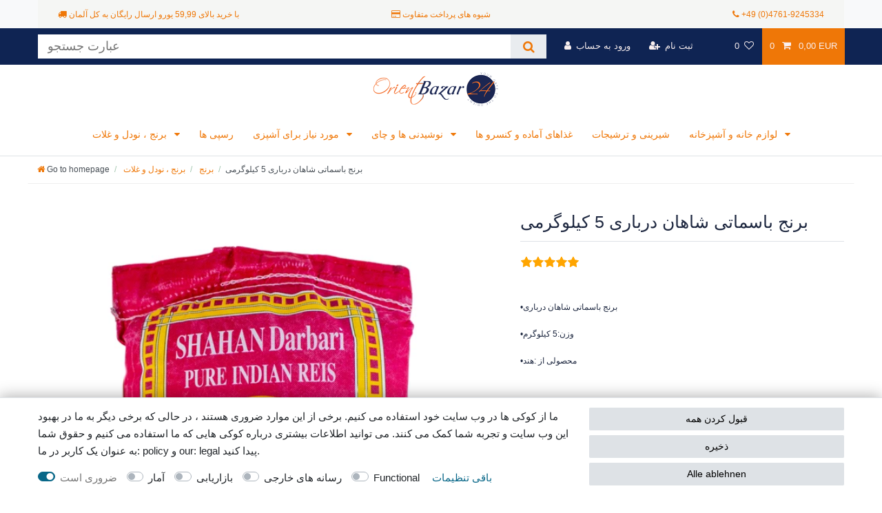

--- FILE ---
content_type: text/html; charset=UTF-8
request_url: https://www.orientbazar24.com/ro/berenj-basmati/shahandarbari-5kg_2003248_8885
body_size: 105743
content:






<!DOCTYPE html>

<html lang="ro" data-framework="vue" prefix="og: http://ogp.me/ns#" class="icons-loading">

<head>
                        

    <script type="text/javascript">
    (function() {
        var _availableConsents = {"necessary.consent":[true,[],null],"necessary.session":[true,[],null],"necessary.csrf":[true,["XSRF-TOKEN"],null],"necessary.shopbooster_cookie":[true,["plenty_cache"],null],"tracking.trackingManager":[false,["_ga","_gid","_gat","\/_ga_.*\/","\/_gat_gtag_.*\/"],false],"tracking.gads":[false,["__gads","_gads","__gac","\/pm_sess.*\/","\/aboutads_sess.*\/","NID","SID","FPAU","IDE","DSID","ANID","FLC","AID","TAID","_gcl_au","RUL","FPGCLAW","FPGCLGB","_gcl_gb","\/_gac_gb_.*\/","_gcl_aw","1P_JAR","Conversion","test_cookie"],false],"marketing.Uptain":[false,["uptain"],false],"media.kjvYoutubeCookies":[false,["CONSENT","YSC","VISITOR_INFO1_LIVE"],false],"media.reCaptcha":[false,[],false],"convenience.languageDetection":[null,[],null]};
        var _allowedCookies = ["plenty_cache","XSRF-TOKEN","plenty-shop-cookie","PluginSetPreview","SID_PLENTY_ADMIN_17826","PreviewCookie"] || [];

        window.ConsentManager = (function() {
            var _consents = (function() {
                var _rawCookie = document.cookie.split(";").filter(function (cookie) {
                    return cookie.trim().indexOf("plenty-shop-cookie=") === 0;
                })[0];

                if (!!_rawCookie) {
                    try {
                        _rawCookie = decodeURIComponent(_rawCookie);
                    } catch (e) {
                        document.cookie = "plenty-shop-cookie= ; expires = Thu, 01 Jan 1970 00:00:00 GMT"
                        return null;
                    }

                    try {
                        return JSON.parse(
                            _rawCookie.trim().substr("plenty-shop-cookie=".length)
                        );
                    } catch (e) {
                        return null;
                    }
                }
                return null;
            })();

            Object.keys(_consents || {}).forEach(function(group) {
                if(typeof _consents[group] === 'object' && _consents[group] !== null)
                {
                    Object.keys(_consents[group] || {}).forEach(function(key) {
                        var groupKey = group + "." + key;
                        if(_consents[group][key] && _availableConsents[groupKey] && _availableConsents[groupKey][1].length) {
                            Array.prototype.push.apply(_allowedCookies, _availableConsents[groupKey][1]);
                        }
                    });
                }
            });

            if(!_consents) {
                Object.keys(_availableConsents || {})
                    .forEach(function(groupKey) {
                        if(_availableConsents[groupKey] && ( _availableConsents[groupKey][0] || _availableConsents[groupKey][2] )) {
                            Array.prototype.push.apply(_allowedCookies, _availableConsents[groupKey][1]);
                        }
                    });
            }

            var _setResponse = function(key, response) {
                _consents = _consents || {};
                if(typeof key === "object" && typeof response === "undefined") {
                    _consents = key;
                    document.dispatchEvent(new CustomEvent("consent-change", {
                        detail: {key: null, value: null, data: key}
                    }));
                    _enableScriptsOnConsent();
                } else {
                    var groupKey = key.split(".")[0];
                    var consentKey = key.split(".")[1];
                    _consents[groupKey] = _consents[groupKey] || {};
                    if(consentKey === "*") {
                        Object.keys(_availableConsents).forEach(function(aKey) {
                            if(aKey.split(".")[0] === groupKey) {
                                _consents[groupKey][aKey.split(".")[1]] = response;
                            }
                        });
                    } else {
                        _consents[groupKey][consentKey] = response;
                    }
                    document.dispatchEvent(new CustomEvent("consent-change", {
                        detail: {key: key, value: response, data: _consents}
                    }));
                    _enableScriptsOnConsent();
                }
                if(!_consents.hasOwnProperty('_id')) {
                    _consents['_id'] = "d1953acf44f1d2aa174eb2dc3952cf8e3a0e4e4b";
                }

                Object.keys(_availableConsents).forEach(function(key) {
                    if((_availableConsents[key][1] || []).length > 0) {
                        if(_isConsented(key)) {
                            _availableConsents[key][1].forEach(function(cookie) {
                                if(_allowedCookies.indexOf(cookie) < 0) _allowedCookies.push(cookie);
                            });
                        } else {
                            _allowedCookies = _allowedCookies.filter(function(cookie) {
                                return _availableConsents[key][1].indexOf(cookie) < 0;
                            });
                        }
                    }
                });

                document.cookie = "plenty-shop-cookie=" + JSON.stringify(_consents) + "; path=/; secure";
            };
            var _hasResponse = function() {
                return _consents !== null;
            };

            var _expireDate = function() {
                var expireSeconds = 0;
                                const date = new Date();
                date.setSeconds(date.getSeconds() + expireSeconds);
                const offset = date.getTimezoneOffset() / 60;
                date.setHours(date.getHours() - offset)
                return date.toUTCString();
            }
            var _isConsented = function(key) {
                var groupKey = key.split(".")[0];
                var consentKey = key.split(".")[1];

                if (consentKey === "*") {
                    return Object.keys(_availableConsents).some(function (aKey) {
                        var aGroupKey = aKey.split(".")[0];
                        return aGroupKey === groupKey && _isConsented(aKey);
                    });
                } else {
                    if(!_hasResponse()) {
                        return _availableConsents[key][0] || _availableConsents[key][2];
                    }

                    if(_consents.hasOwnProperty(groupKey) && _consents[groupKey].hasOwnProperty(consentKey))
                    {
                        return !!_consents[groupKey][consentKey];
                    }
                    else {
                        if(!!_availableConsents[key])
                        {
                            return _availableConsents[key][0];
                        }

                        console.warn("Cookie has been blocked due to not being registered: " + key);
                        return false;
                    }
                }
            };
            var _getConsents = function() {
                var _result = {};
                Object.keys(_availableConsents).forEach(function(key) {
                    var groupKey = key.split(".")[0];
                    var consentKey = key.split(".")[1];
                    _result[groupKey] = _result[groupKey] || {};
                    if(consentKey !== "*") {
                        _result[groupKey][consentKey] = _isConsented(key);
                    }
                });
                return _result;
            };
            var _isNecessary = function(key) {
                return _availableConsents.hasOwnProperty(key) && _availableConsents[key][0];
            };
            var _enableScriptsOnConsent = function() {
                var elementsToEnable = document.querySelectorAll("script[data-cookie-consent]");
                Array.prototype.slice.call(elementsToEnable).forEach(function(el) {
                    if(el.dataset && el.dataset.cookieConsent && _isConsented(el.dataset.cookieConsent) && el.type !== "application/javascript") {
                        var newScript = document.createElement("script");
                        if(el.src) {
                            newScript.src = el.src;
                        } else {
                            newScript.textContent = el.textContent;
                        }
                        el.parentNode.replaceChild(newScript, el);
                    }
                });
            };
            window.addEventListener("load", _enableScriptsOnConsent);
                        // Cookie proxy
            (function() {
                var _data = {};
                var _splitCookieString = function(cookiesString) {

                    var _allCookies = cookiesString.split(";");
                    var regex = /[^=]+=[^;]*;?((?:expires|path|domain)=[^;]*;)*/gm;
                    var cookies = [];

                    _allCookies.forEach(function(cookie){
                        if(cookie.trim().indexOf("plenty-shop-cookie=") === 0) {
                            var cookieString = decodeURIComponent(cookiesString);
                            var match;
                            while((match = regex.exec(cookieString)) !== null) {
                                if(match.index === match.lastIndex) {
                                    regex.lastIndex++;
                                }
                                cookies.push(match[0]);
                            }
                        } else if(cookie.length) {
                            cookies.push(cookie);
                        }
                    });

                    return cookies;

                };
                var _parseCookies = function (cookiesString) {
                    return _splitCookieString(cookiesString).map(function(cookieString) {
                        return _parseCookie(cookieString);
                    });
                };
                var _parseCookie = function(cookieString) {
                    var cookie = {
                        name: null,
                        value: null,
                        params: {}
                    };
                    var match = /^([^=]+)=([^;]*);*((?:[^;]*;?)*)$/.exec(cookieString.trim());
                    if(match && match[1]) {
                        cookie.name = match[1];
                        cookie.value = match[2];

                        (match[3] || "").split(";").map(function(param) {
                            return /^([^=]+)=([^;]*);?$/.exec(param.trim());
                        }).filter(function(param) {
                            return !!param;
                        }).forEach(function(param) {
                            cookie.params[param[1]] = param[2];
                        });

                        if(cookie.params && !cookie.params.path) {
                            cookie.params.path = "/";
                        }
                    }

                    return cookie;
                };
                var _isAllowed = function(cookieName) {
                    return _allowedCookies.some(function(allowedCookie) {
                        var match = /^\/(.*)\/([gmiy]*)$/.exec(allowedCookie);
                        return (match && match[1] && (new RegExp(match[1], match[2])).test(cookieName))
                            || allowedCookie === cookieName;
                    });
                };
                var _set = function(cookieString) {
                    var cookie = _parseCookie(cookieString);
                                                                    var domainParts = (window.location.host || window.location.hostname).split(".");
                        if(domainParts[0] === "www") {
                            domainParts.shift();
                            cookie.domain = "." + domainParts.join(".");
                        } else {
                            cookie.domain = (window.location.host || window.location.hostname);
                        }
                                        if(cookie && cookie.name) {
                        if(_isAllowed(cookie.name)) {
                            var cookieValue = cookie.value || "";
                            _data[cookie.name] = cookieValue + Object.keys(cookie.params || {}).map(function(paramKey) {
                                                            if(paramKey === "expires") {
                                    return "";
                                }
                                                            return "; " + paramKey.trim() + "=" + cookie.params[paramKey].trim();
                            }).join("");
                        } else {
                            _data[cookie.name] = null;
                            console.warn("Cookie has been blocked due to privacy settings: " + cookie.name);
                        }
                        _update();
                    }
                };
                var _get = function() {
                    return Object.keys(_data).filter(function (key) {
                        return !!_data[key];
                    }).map(function (key) {
                        return key + "=" + (_data[key].split(";")[0]);
                    }).join("; ");
                };
                var _update = function() {
                    delete document.cookie;
                    var cookies = _parseCookies(document.cookie);
                    Object.keys(_data).forEach(function(key) {
                        if(!_data[key]) {
                            // unset cookie
                            var domains = (window.location.host || window.location.hostname).split(".");
                            while(domains.length > 1) {
                                document.cookie = key + "=; path=/; expires=Thu, 01 Jan 1970 00:00:01 GMT; domain="+domains.join(".");
                                document.cookie = key + "=; path=/; expires=Thu, 01 Jan 1970 00:00:01 GMT; domain=."+domains.join(".");
                                domains.shift();
                            }
                            document.cookie = key + "=; path=/; expires=Thu, 01 Jan 1970 00:00:01 GMT;";
                            delete _data[key];
                        } else {
                            var existingCookie = cookies.find(function(cookie) { return cookie.name === key; });
                            var parsedData = _parseCookie(key + "=" + _data[key]);
                            if(!existingCookie || existingCookie.value !== parsedData.value) {
                                document.cookie = key + "=" + _data[key];
                            } else {
                                // console.log('No changes to cookie: ' + key);
                            }
                        }
                    });

                    if(!document.__defineGetter__) {
                        Object.defineProperty(document, 'cookie', {
                            get: _get,
                            set: _set
                        });
                    } else {
                        document.__defineGetter__('cookie', _get);
                        document.__defineSetter__('cookie', _set);
                    }
                };

                _splitCookieString(document.cookie).forEach(function(cookie)
                {
                    _set(cookie);
                });

                _update();
            })();
            
            return {
                setResponse: _setResponse,
                hasResponse: _hasResponse,
                isConsented: _isConsented,
                getConsents: _getConsents,
                isNecessary: _isNecessary
            };
        })();
    })();
</script>


    
<meta charset="utf-8">
<meta http-equiv="X-UA-Compatible" content="IE=edge">
<meta name="viewport" content="width=device-width, initial-scale=1">
<meta name="generator" content="plentymarkets" />
<meta name="format-detection" content="telephone=no"> 
<link rel="icon" type="image/x-icon" href="/favicon.ico">



            <link rel="canonical" href="https://www.orientbazar24.com/ro/berenj-basmati/shahandarbari-5kg_2003248_8885">
    
                        <link rel="alternate" hreflang="x-default" href="https://www.orientbazar24.com/lebensmittel/shahan-darbari-langkoringer-reis-5-kg_2003248_8885"/>
                    <link rel="alternate" hreflang="de" href="https://www.orientbazar24.com/lebensmittel/shahan-darbari-langkoringer-reis-5-kg_2003248_8885"/>
                    <link rel="alternate" hreflang="ro" href="https://www.orientbazar24.com/ro/berenj-basmati/shahandarbari-5kg_2003248_8885"/>
            
<style data-font="Custom-Font">
    
                
        .icons-loading .fa { visibility: hidden !important; }
</style>

<link rel="preload" href="https://cdn02.plentymarkets.com/jr93ud04qex4/plugin/144/ceres/css/ceres-icons.css" as="style" onload="this.onload=null;this.rel='stylesheet';">
<noscript><link rel="stylesheet" href="https://cdn02.plentymarkets.com/jr93ud04qex4/plugin/144/ceres/css/ceres-icons.css"></noscript>


<link rel="preload" as="style" href="https://cdn02.plentymarkets.com/jr93ud04qex4/plugin/144/ceres/css/ceres-base.css?v=a1313f7169a011209e573cfecb10b0055fc38788">
    <link rel="stylesheet" href="https://cdn02.plentymarkets.com/jr93ud04qex4/plugin/144/ceres/css/ceres-base.css?v=a1313f7169a011209e573cfecb10b0055fc38788">


<script type="application/javascript">
    /*! loadCSS. [c]2017 Filament Group, Inc. MIT License */
    /* This file is meant as a standalone workflow for
    - testing support for link[rel=preload]
    - enabling async CSS loading in browsers that do not support rel=preload
    - applying rel preload css once loaded, whether supported or not.
    */
    (function( w ){
        "use strict";
        // rel=preload support test
        if( !w.loadCSS ){
            w.loadCSS = function(){};
        }
        // define on the loadCSS obj
        var rp = loadCSS.relpreload = {};
        // rel=preload feature support test
        // runs once and returns a function for compat purposes
        rp.support = (function(){
            var ret;
            try {
                ret = w.document.createElement( "link" ).relList.supports( "preload" );
            } catch (e) {
                ret = false;
            }
            return function(){
                return ret;
            };
        })();

        // if preload isn't supported, get an asynchronous load by using a non-matching media attribute
        // then change that media back to its intended value on load
        rp.bindMediaToggle = function( link ){
            // remember existing media attr for ultimate state, or default to 'all'
            var finalMedia = link.media || "all";

            function enableStylesheet(){
                // unbind listeners
                if( link.addEventListener ){
                    link.removeEventListener( "load", enableStylesheet );
                } else if( link.attachEvent ){
                    link.detachEvent( "onload", enableStylesheet );
                }
                link.setAttribute( "onload", null );
                link.media = finalMedia;
            }

            // bind load handlers to enable media
            if( link.addEventListener ){
                link.addEventListener( "load", enableStylesheet );
            } else if( link.attachEvent ){
                link.attachEvent( "onload", enableStylesheet );
            }

            // Set rel and non-applicable media type to start an async request
            // note: timeout allows this to happen async to let rendering continue in IE
            setTimeout(function(){
                link.rel = "stylesheet";
                link.media = "only x";
            });
            // also enable media after 3 seconds,
            // which will catch very old browsers (android 2.x, old firefox) that don't support onload on link
            setTimeout( enableStylesheet, 3000 );
        };

        // loop through link elements in DOM
        rp.poly = function(){
            // double check this to prevent external calls from running
            if( rp.support() ){
                return;
            }
            var links = w.document.getElementsByTagName( "link" );
            for( var i = 0; i < links.length; i++ ){
                var link = links[ i ];
                // qualify links to those with rel=preload and as=style attrs
                if( link.rel === "preload" && link.getAttribute( "as" ) === "style" && !link.getAttribute( "data-loadcss" ) ){
                    // prevent rerunning on link
                    link.setAttribute( "data-loadcss", true );
                    // bind listeners to toggle media back
                    rp.bindMediaToggle( link );
                }
            }
        };

        // if unsupported, run the polyfill
        if( !rp.support() ){
            // run once at least
            rp.poly();

            // rerun poly on an interval until onload
            var run = w.setInterval( rp.poly, 500 );
            if( w.addEventListener ){
                w.addEventListener( "load", function(){
                    rp.poly();
                    w.clearInterval( run );
                } );
            } else if( w.attachEvent ){
                w.attachEvent( "onload", function(){
                    rp.poly();
                    w.clearInterval( run );
                } );
            }
        }


        // commonjs
        if( typeof exports !== "undefined" ){
            exports.loadCSS = loadCSS;
        }
        else {
            w.loadCSS = loadCSS;
        }
    }( typeof global !== "undefined" ? global : this ) );

    (function() {
        var checkIconFont = function() {
            if(!document.fonts || document.fonts.check("1em FontAwesome")) {
                document.documentElement.classList.remove('icons-loading');
            }
        };

        if(document.fonts) {
            document.fonts.addEventListener("loadingdone", checkIconFont);
            window.addEventListener("load", checkIconFont);
        }
        checkIconFont();
    })();
</script>

                    

<!-- Extend the existing style with a template -->
            <link rel="preload" href="https://cdn02.plentymarkets.com/jr93ud04qex4/plugin/144/blog/css/blog_entrypoint.css?v=211" as="style">
<link rel="stylesheet" href="https://cdn02.plentymarkets.com/jr93ud04qex4/plugin/144/blog/css/blog_entrypoint.css?v=211" media="print" onload="this.media='all'">


                    



    
    
                
    
    

    
    
    
    
    

                    


<meta name="robots" content="all">
    <meta name="keywords" content="برنج دانه بلند , برنج باسماتی , برنج هندی , برنج 5 کیلویی">
<meta property="og:title" content="برنج باسماتی شاهان درباری 5 کیلوگرمی
         | فقروشگاه اینترنتی"/>
<meta property="og:type" content="article"/>
<meta property="og:url" content="https://www.orientbazar24.com/ro/berenj-basmati/shahandarbari-5kg_2003248_8885"/>
<meta property="og:image" content="https://images.orientbazar24.com/item/images/2003248/full/1-1-1.jpg"/>
<meta property="thumbnail" content="https://images.orientbazar24.com/item/images/2003248/full/1-1-1.jpg"/>

<script type="application/ld+json">
            {
                "@context"      : "https://schema.org/",
                "@type"         : "Product",
                "@id"           : "8885",
                "name"          : "برنج باسماتی شاهان درباری 5 کیلوگرمی",
                "category"      : "برنج ",
                "releaseDate"   : "",
                "image"         : "https://images.orientbazar24.com/item/images/2003248/preview/1-1-1.jpg",
                "identifier"    : "8885",
                "description"   : "برنج باسماتی شاهان درباری به سختی غذایی در غذاهای شرقی وجود دارد که بدون برنج سرو شود. تقریباً هیچ محدودیتی برای تهیه و سرو غذای اصلی ملی وجود ندارد. برنج یکی از غلات پر مصرف در سفره ی آسیایی است که همراه بسیاری از غذاها سرو میشود. طعم و عطر مناسب یک برنج باعث خوشمزه و خوش خوراک تر شدن غذا میشود که البته پخت مناسب آن هم تاثیر زیادی بر طعم آن دارد. برنج شاهان درباری با پخت راحت ,عطر و طعم مناسب خود یک گزینه&amp;nbsp; مناسب برای شماست که با خیال راحت ,بدون ترس از شفتگی برنج آن را بپزید و در کنار عزیزان خود از طعم بی نظیر آن لذت ببرید. این برنج با دانه های بلند ,محصولی از کشور هندوستان است که درجه یک را در میان کیفیت برنج های هندی دارد",
                "disambiguatingDescription" : "",
                "manufacturer"  : {
                    "@type"         : "Organization",
                    "name"          : "Saki GmbH"
                },
                "brand"         : {
                    "@type"         : "Brand",
                    "name"          : "Saki GmbH"
                },
                "sku"           : "2003354",
                "gtin"          : "8906014470537",
                "gtin13"        : "8906014470537",
                "offers": {
                    "@type"         : "Offer",
                    "priceCurrency" : "EUR",
                    "price"         : "18.99",
                    "url"           : "https://www.orientbazar24.com/ro/berenj-basmati/shahandarbari-5kg_2003248_8885",
                    "priceSpecification":[
                                                {
                            "@type": "UnitPriceSpecification",
                            "price": "18.99",
                            "priceCurrency": "EUR",
                            "priceType": "SalePrice",
                            "referenceQuantity": {
                                "@type": "QuantitativeValue",
                                "value": "5",
                                "unitCode": "KGM"
                            }
                        }

                    ],
                    "availability"  : "https://schema.org/InStock",
                    "itemCondition" : "https://schema.org/NewCondition"
                },
                "depth": {
                    "@type"         : "QuantitativeValue",
                    "value"         : "370"
                },
                "width": {
                    "@type"         : "QuantitativeValue",
                    "value"         : "220"
                },
                "height": {
                    "@type"         : "QuantitativeValue",
                    "value"         : "80"
                },
                "weight": {
                    "@type"         : "QuantitativeValue",
                    "value"         : "5300"
                }
            }
        </script>

<title>برنج باسماتی شاهان درباری 5 کیلوگرمی
         | فقروشگاه اینترنتی</title>

            <link rel="stylesheet" href="https://cdn02.plentymarkets.com/jr93ud04qex4/plugin/144/feedback/css/main.css" media="none" onload="if(media!='all')media='all'">
<noscript><link rel="stylesheet" href="https://cdn02.plentymarkets.com/jr93ud04qex4/plugin/144/feedback/css/main.css"></noscript>


            











    
    <script type="text/plain" data-cookie-consent="tracking.trackingManager"
            async src="https://www.googletagmanager.com/gtag/js?id=G-K6C12YCL38"></script>
    <script type="text/plain" data-cookie-consent="tracking.trackingManager">

        
        
                
                
    
    window.dataLayer = window.dataLayer || [];
    function gtag(){dataLayer.push(arguments);}

    
    gtag('js', new Date());

            gtag('config', 'G-K6C12YCL38', { 'anonymize_ip': true });
                                                    gtag('config', 'AW-978310078', { 'allow_enhanced_conversions': true });
                        
                
    </script>
            






    


            






    


            




    

            






    


            





    


            





            





            





            





            




            






            






            





            






            






            






            





            







            





            





            <link rel="stylesheet" href="https://cdn02.plentymarkets.com/jr93ud04qex4/plugin/144/multicontentwidget/css/multicontent.min.css" media="none" onload="if(media!='all')media='all'">
<noscript><link rel="stylesheet" href="https://cdn02.plentymarkets.com/jr93ud04qex4/plugin/144/multicontentwidget/css/multicontent.min.css"></noscript>

                <style>/**
 *
 * OrientBazar24 Coconut CSS Style
 * Autor: @armandoschmitt
 * Version: 1.0.0 2019
 * 
 *
 */

/*-------------------------------------------*\
   main.css
 
   Index
   - base-styles
   - page-header
   - page-body
   - footer
   - feedback-plugin
   - own elemnts
   - responsiv breakpoints
   
\*-------------------------------------------*/


/*=============================================
=            Section base-styles            =
=============================================*/
body{
    font-family: "Open Sans", "HelveticaNeue", "Helvetica Neue", Helvetica, Arial, sans-serif;
    font-size: 1.1rem;
    line-height: 1.8rem;
    background-color: #fff;
    color: #1e2840;  
    text-shadow: none;
    font-weight: 400;
    text-rendering: optimizelegibility;
    
}
::selection, 
::-moz-selection{
    color: #ffffff;
	background: #60a7c8;
}
body > #vue-app{
    background-color: #fff;
    background-image: url("");
    background-repeat: no-repeat;
    background-position: center;
    background-attachment: fixed;
    background-size: cover;
   
}

.alert-info {
    background-color: #fbf1f1;
    border-color: #b99292;
    color: #0f2453;
}
 .flag-icon-ro{
 background-image: url(https://cdn02.plentymarkets.com/jr93ud04qex4/plugin/95/ceres/images/flags/4x3/ir.svg);
}

/*=============================================
=            Section page-header            =
=============================================*/
.header-fw{
background-color: #fff;
}
.top-bar .controls-list > li{
    font-size: 0.9rem;
}
.top-bar .controls-list > li a:not(.btn){
    color: #faf0f0;
}
#currencySelect,
#countrySettings,.cmp-search-box, .anicon > .anicon-search-item::after {
    background-color: #0f2453;
}
.navbar{
    background-color: #fff;
}
.navbar-brand img {
    max-height: 5rem;
}
.breadcrumb{
    background-color: #fff;
    border-bottom: 1px solid #efefef;
}
#page-header{
    background-color: #F5F6F4;
}
.breadcrumb-item + .breadcrumb-item::before,
.breadcrumb-item.active{
    color: #a1a1a1;
}

.basket-preview-hover{
    color: #a1a1a1;
}
.mobile-navigation{
    background-color: #fff;
    color: #ef7707;
}
.mobile-navigation ul.breadcrumb {
    background: #0f2453;
}
.mobile-navigation ul.mainmenu li{
    border-bottom: #ef7707 1px solid;
}
.btn.filter-toggle{
  font-size: 1.8rem;
}

/*=============================================
=            Section page-body            =
=============================================*/

.page-content{
    background-color: #fff;
    padding-bottom:1rem;
}

.parallax-text-container .h2.pt-4.category-title{
    padding-bottom:1.5rem;
}

.widget-image-box > .widget-inner .widget-caption h2, .widget-image-box > .widget-inner .widget-caption .h2 {
    font-size: 1.15rem;
}

.widget-image-carousel .widget-inner .widget-caption h2, .widget-image-carousel .widget-inner .widget-caption .h2 {
    font-size: 2rem;
}

.list-controls .list-controls-inner{
    background-color: #fff;
    border-bottom: 1px solid #efefef;
    border-top: 1px solid #efefef;
}
.list-sort .custom-select, .list-itemsperpage .custom-select{
    border: 1px solid #1e2840;
    background-position: calc(100% - 1.3rem) 1.3rem;
}
.custom-select{
    background-position: calc(100% - 1rem) 1.4rem;
}
.sidebar-categories{
    border: 1px solid #efefef;
}
.sidebar-categories .category-title{
    border-bottom: 1px solid #1e2840;
    border-top: 4px solid #1e2840;
    background-color: #fff;
    font-weight: 500;
    font-size: 1.25rem;
    color: #1e2840;
}
.sidebar-categories ul li a{
    color: #1e2840;
}
.sidebar-categories ul li a:hover{
    color: #0f2453;
    background-color: #fff;
}
.sidebar-categories ul li.active > a{
    color: #0f2453;
    background-color: #fff;
    font-weight:700;
}
.tag{
    font-size: 80%;
    line-height: 1.5;
    font-weight: normal;
}
.lightboxOverlay {
    background-color: #0f2453;
}

.form-control:focus{
    border-color: #9e5f20;
}
.sidebar-categories > ul > li > ul > li a {border-bottom: 1px solid #efefef;}

.text-muted {
    color: #888888 !important;
}

.bg-light, .bg-faded{
    background-color: #F5F6F4!important;
}

.widget.widget-image-box.widget-image-box-block-caption > .widget-inner .widget-caption{
	padding: 0.3rem 1rem;
}

.widget.widget-image-box > .widget-inner .widget-caption h2, .widget.widget-image-box > .widget-inner .widget-caption .h2{
	font-size: 1.4rem;
}

.category-description{
    padding-bottom: 1.5rem;
}

/* Slider Startseite */

.widget-image-carousel .widget-inner .widget-caption {
    text-align: left;
    bottom: auto;
    top:25%;
    left: 33%;
    -webkit-transform: translateX(-50%);
    transform: translateX(-50%);
    width: 45%;
}

.widget-image-carousel .widget-inner .widget-caption i{
    display:none;
}

.widget-image-carousel .widget-inner .widget-caption h2, .widget-image-carousel .widget-inner .widget-caption .h2 {
    font-size: 2.9rem;
     color: #0f2453;
      background-color: transparent;
      font-weight:700;

}

.widget-image-carousel.widget-primary:hover .widget-caption h2, .widget-image-carousel.widget-primary:hover .widget-caption .h2 {
    color: #0f2453;
    background-color: transparent;
}
   
/* Badget Paketartikel ausblenden */
.badge-bundle {
	display: none !important;
}

/* 3 Clumns Startseite */
.bordertop{
    padding:2rem 1rem 3rem 1rem;
}
.bordertop div.col-md-6 >div{
    border-top:4px solid #0f2453;
}
.bordertop div.col-md-3:nth-child(2) >div{
    border-top:4px solid #b3d3ea;
}
.bordertop div.col-md-3 >div{
    border-top:4px solid #92b1b0;
}

.back-to-top-center i{
	 color: #0f2453;
}

/*=============================================
=       Paypal Express & Amazon Pay           =
=============================================*/
.basket-preview-footer #ppButton{
	padding: 1rem 0 1rem 1rem;
}

body.page-basket #ppButton{
	padding-right: 1rem;
}

#ppButton{
    padding: 1rem 0 0 1rem;
    float:right; 
}
.amzPayButton{
    display: inline-block;
    float: right;
    margin: 1rem 0!important;
}
#add-item-to-basket-overlay .amzPayButton img {
    margin: auto 1rem;
}
#add-item-to-basket-overlay #amzPayButton_1, #add-item-to-basket-overlay #ppButton, #add-item-to-basket-overlay .modal-footer {
	display: inline-flex;
    justify-content: center;
    border-bottom: #eee solid 2px;
    padding-bottom: 15px;
    margin: 0;
}
#registration .modal-footer button, .registration .modal-footer button{
    margin: 0 0 0.5rem 0.5rem;
}
    
.amzLoginButton{
    float: right;
    margin: 0 0 0.5rem 0.5rem;
}
.amazonpay-button-inner-image{
    max-height: 34px !important;
}
#registry-form-container .amzPayButton{
    float: none;
    display:block;
    padding:0;
    border-bottom: #eee solid 2px;
    padding-bottom: 15px;
    margin:0 auto 2rem auto!important;
}
/*=============================================
=            Section footer            =
=============================================*/
.footer{
    background-color:#ffffff; 
}
.footer a, .footer{
     font-weight:500;
}
.footer .h4{
    border-bottom: 2px double #0f2453;
    padding-bottom:0.4rem;
}
.widget-link-list .widget-inner a{
    font-size: 1rem;
}
.widget-link-list .widget-inner a:hover, .footer a:hover{
    text-decoration:underline;
}
.static-link-list a{
}
.static-link-list a:hover{
}
.to-top{
    background-color: #0f2453;
}

.footer .widget-grid .widget-inner .widget-list{
    background-color: #0f2453;
    color: #fff;
}
.footer .widget-grid .widget-inner .widget-list a {
    color: #fff;
}

.hero{
    position:relative;
}

.hero .widget-inner{
    padding-left:0;
    padding-right:0;
}

/*=============================================
=            Section own elements            =
=============================================*/
.text-xs-center {
    text-align: center !important;
}
.social_icons{
	margin: 20px 0 0 0;
}
.social_icons .headline-social{
    font-weight: 700;
}
.social_icons ul{
    padding: 0;
    list-style-type: none;
    margin: 0;
    display: table;
}
.social_icons ul li {
    float: left;
	font-size: 40px;
	list-style-type: none;
	padding: 5px;
}
.social_icons .icon-ravelry{
    font-weight: 500;
    font-family: sans-serif;
    background-color: #0f2453;
    border-radius: 5px;
    display: inline-block;
    height: 35px;
    width: 35px;
    text-align: center;
    line-height: 34px;
    font-size: 28px;
    color: #fff;
}
.social_icons ul:after{
   content: '';
   display: block;
   clear: both; 
}

.icon-ravelry{
    margin-top:3px;
}

/* Stepper */
.stepper.horizontal
{
    display: table;
    width: 100%;
}

.stepper.horizontal .step
{
    display: table-cell;
    position: relative;
    padding: 24px;
    color: #333;
}

.stepper.horizontal .step:hover,
.stepper.horizontal .step:active
{
    background-color: rgba(0, 0, 0, 0.04);
}

.stepper.horizontal .step:hover .step-circle
{
    background-color: #757575;
}

.stepper.horizontal .step .step-circle
{
    display: block;
    width: 32px;
    height: 32px;
    margin: 0 auto;
    background-color: #999999;
    border-radius: 50%;
    text-align: center;
    line-height: 32px;
    font-size: 120%;
    font-weight: bold;
    color: #fff;
}

.stepper.horizontal .step .step-title
{
    display: block;
    font-size: 120%;
    font-weight: bold;
    text-align: center;
}

.stepper.horizontal .step:before,
.stepper.horizontal .step:after
{
    content: "";
    position: absolute;
    left: 0;
    right: 0;
    top: 40px;
    height: 1px;
    border-top: 1px solid #ddd;
}

.stepper.horizontal .step:after
{
    left: 50%;
    margin-left: 32px;
}

.stepper.horizontal .step:before
{
    right: 50%;
    margin-right: 32px;
}

.stepper.horizontal .step:first-child:before,
.stepper.horizontal .step:last-child:after
{
    display: none;
}

@media only screen and (max-width: 688px) {
   
.stepper.horizontal
{
    display: initial;
}

.stepper.horizontal .step
{
    display: table-cell;
    position: relative;
    padding: 0.5rem;
    color: #333;
}

.stepper.horizontal .step:hover,
.stepper.horizontal .step:active
{
    background-color: rgba(0, 0, 0, 0.04);
}

.stepper.horizontal .step:hover .step-circle
{
    background-color: #757575;
}

.stepper.horizontal .step .step-circle
{
    display: block;
    width: 32px;
    height: 32px;
    margin: 0 auto;
    background-color: #999999;
    border-radius: 50%;
    text-align: center;
    line-height: 32px;
    font-size: 1rem;
    font-weight: 400;
    color: #fff;
}

.stepper.horizontal .step .step-title
{
    display: block;
    font-size: 0.65rem;
    text-align: center;
}

.stepper.horizontal .step:before,
.stepper.horizontal .step:after
{
    content: "";
    position: absolute;
    left: 0;
    right: 0;
    top: 1.5rem;
    height: 1px;
    border-top: 1px solid #ddd;
}

.stepper.horizontal .step:after
{
    left: 50%;
    margin-left: 1.5rem;
}

.stepper.horizontal .step:before
{
    right: 50%;
    margin-right: 1.5rem;
}

.stepper.horizontal .step:first-child:before,
.stepper.horizontal .step:last-child:after
{
    display: none;
}
}

/* END STEPPER */


/*=============================================
=            Payment Logos                    =
=============================================*/

.ppplus-quer-540, .ppplus-quer-365, .ppplus-hoch-105, .ppplus-hoch-90, .kar-128, 
.kar-32, .kar-paypalplus-128, .ae-128, .ae-32, .amz-pay-128, 
.amz-pay-white-128, .ec-128, .ec-64, .mc-dark-128, .paypal-128, 
.santander-128, .sepa-128, .visa-128, .vorkasse-128, .vorkasse-bank-128, 
.kar-64, .kar-paypalplus-64, .ae-64, .amz-pay-64, .amz-pay-white-64, 
.mc-dark-64, .paypal-64, .santander-64, .sepa-64, .visa-64, 
.vorkasse-64, .vorkasse-bank-64, .kar-45, .kar-paypalplus-45, .ae-45, 
.amz-pay-45, .amz-pay-white-45, .ec-45, .mc-dark-45, .paypal-45, 
.santander-45, .sepa-45, .visa-45, .vorkasse-45, .vorkasse-bank-45, 
.kar-paypalplus-32, .amz-pay-32, .amz-pay-white-32, .ec-32, .mc-dark-32, 
.paypal-32, .santander-32, .sepa-32, .visa-32, .vorkasse-32, 
.vorkasse-bank-32
{ display: inline-block; background: url('https://images.weserv.nl/?url=https://cdn02.plentymarkets.com/jr93ud04qex4/frontend/Logos/payment.png&maxage=31d&q=80&output=webp-png') no-repeat; overflow: hidden; text-indent: -9999px; text-align: left; }
 
.ppplus-quer-540 { background-position: -0px -0px; width: 540px; height: 60px; }
.ppplus-quer-365 { background-position: -0px -60px; width: 365px; height: 60px; }
.ppplus-hoch-105 { background-position: -0px -120px; width: 300px; height: 105px; }
.ppplus-hoch-90 { background-position: -300px -120px; width: 240px; height: 90px; }
.kar-128 { background-position: -300px -210px; width: 203px; height: 128px; }
.kar-32 { background-position: -0px -225px; width: 203px; height: 128px; }
.kar-paypalplus-128 { background-position: -203px -338px; width: 203px; height: 128px; }
.ae-128 { background-position: -0px -353px; width: 203px; height: 128px; }
.ae-32 { background-position: -203px -466px; width: 203px; height: 128px; }
.amz-pay-128 { background-position: -0px -481px; width: 203px; height: 128px; }
.amz-pay-white-128 { background-position: -203px -594px; width: 203px; height: 128px; }
.ec-128 { background-position: -0px -609px; width: 203px; height: 128px; }
.ec-64 { background-position: -203px -722px; width: 203px; height: 128px; }
.mc-dark-128 { background-position: -0px -737px; width: 203px; height: 128px; }
.paypal-128 { background-position: -203px -850px; width: 203px; height: 128px; }
.santander-128 { background-position: -0px -865px; width: 203px; height: 128px; }
.sepa-128 { background-position: -203px -978px; width: 203px; height: 128px; }
.visa-128 { background-position: -0px -993px; width: 203px; height: 128px; }
.vorkasse-128 { background-position: -203px -1106px; width: 203px; height: 128px; }
.vorkasse-bank-128 { background-position: -0px -1121px; width: 203px; height: 128px; }
.kar-64 { background-position: -406px -338px; width: 102px; height: 64px; }
.kar-paypalplus-64 { background-position: -406px -402px; width: 102px; height: 64px; }
.ae-64 { background-position: -406px -466px; width: 102px; height: 64px; }
.amz-pay-64 { background-position: -406px -530px; width: 102px; height: 64px; }
.amz-pay-white-64 { background-position: -406px -594px; width: 102px; height: 64px; }
.mc-dark-64 { background-position: -406px -658px; width: 102px; height: 64px; }
.paypal-64 { background-position: -406px -722px; width: 102px; height: 64px; }
.santander-64 { background-position: -406px -786px; width: 102px; height: 64px; }
.sepa-64 { background-position: -406px -850px; width: 102px; height: 64px; }
.visa-64 { background-position: -406px -914px; width: 102px; height: 64px; }
.vorkasse-64 { background-position: -406px -978px; width: 102px; height: 64px; }
.vorkasse-bank-64 { background-position: -406px -1042px; width: 102px; height: 64px; }
.kar-45 { background-position: -365px -60px; width: 71px; height: 45px; }
.kar-paypalplus-45 { background-position: -436px -60px; width: 71px; height: 45px; }
.ae-45 { background-position: -203px -225px; width: 71px; height: 45px; }
.amz-pay-45 { background-position: -203px -270px; width: 71px; height: 45px; }
.amz-pay-white-45 { background-position: -406px -1106px; width: 71px; height: 45px; }
.ec-45 { background-position: -406px -1151px; width: 71px; height: 45px; }
.mc-dark-45 { background-position: -406px -1196px; width: 71px; height: 45px; }
.paypal-45 { background-position: -203px -1234px; width: 71px; height: 45px; }
.santander-45 { background-position: -274px -1234px; width: 71px; height: 45px; }
.sepa-45 { background-position: -345px -1241px; width: 71px; height: 45px; }
.visa-45 { background-position: -416px -1241px; width: 71px; height: 45px; }
.vorkasse-45 { background-position: -0px -1249px; width: 71px; height: 45px; }
.vorkasse-bank-45 { background-position: -71px -1249px; width: 71px; height: 45px; }
.kar-paypalplus-32 { background-position: -477px -1106px; width: 51px; height: 32px; }
.amz-pay-32 { background-position: -477px -1138px; width: 51px; height: 32px; }
.amz-pay-white-32 { background-position: -477px -1170px; width: 51px; height: 32px; }
.ec-32 { background-position: -477px -1202px; width: 51px; height: 32px; }
.mc-dark-32 { background-position: -487px -1241px; width: 51px; height: 32px; }
.paypal-32 { background-position: -142px -1249px; width: 51px; height: 32px; }
.santander-32 { background-position: -487px -1273px; width: 51px; height: 32px; }
.sepa-32 { background-position: -193px -1279px; width: 51px; height: 32px; }
.visa-32 { background-position: -244px -1279px; width: 51px; height: 32px; }
.vorkasse-32 { background-position: -142px -1281px; width: 51px; height: 32px; }
.vorkasse-bank-32 { background-position: -295px -1286px; width: 51px; height: 32px; }

/*=============================================
=            Section Logistic Logos           =
=============================================*/

.dhl-128, .dhl-express-128, .dpd-128, .dpost-128, .fedex-128, 
.gel-128, .gls-128, .hermes-128, .tnt-128, .ups-128, 
.dhl-64, .dhl-express-64, .dpd-64, .dpost-64, .fedex-64, 
.gel-64, .gls-64, .hermes-64, .tnt-64, .ups-64, 
.dhl-45, .dhl-express-45, .dpost-45, .fedex-45, .gel-45, 
.gls-45, .hermes-45, .tnt-45, .ups-45, .dhl-32, 
.dhl-express-32, .dpd-32, .dpost-32, .fedex-32, .gel-32, 
.gls-32, .hermes-32, .tnt-32, .ups-32
{ display: inline-block; background: url('https://images.weserv.nl/?url=https://cdn02.plentymarkets.com/jr93ud04qex4/frontend/Logos/logistic.png&maxage=31d&q=80&output=webp-png') no-repeat; overflow: hidden; text-indent: -9999px; text-align: left; }
 
.dhl-128 { background-position: -5px -0px; width: 203px; height: 128px; }
.dhl-express-128 { background-position: -5px -133px; width: 203px; height: 128px; }
.dpd-128 { background-position: -5px -266px; width: 203px; height: 128px; }
.dpost-128 { background-position: -5px -399px; width: 203px; height: 128px; }
.fedex-128 { background-position: -5px -532px; width: 203px; height: 128px; }
.gel-128 { background-position: -5px -665px; width: 203px; height: 128px; }
.gls-128 { background-position: -5px -798px; width: 203px; height: 128px; }
.hermes-128 { background-position: -5px -931px; width: 203px; height: 128px; }
.tnt-128 { background-position: -5px -1064px; width: 203px; height: 128px; }
.ups-128 { background-position: -5px -1197px; width: 203px; height: 128px; }
.dhl-64 { background-position: -5px -1330px; width: 102px; height: 64px; }
.dhl-express-64 { background-position: -5px -1399px; width: 102px; height: 64px; }
.dpd-64 { background-position: -5px -1468px; width: 102px; height: 64px; }
.dpost-64 { background-position: -5px -1537px; width: 102px; height: 64px; }
.fedex-64 { background-position: -5px -1606px; width: 102px; height: 64px; }
.gel-64 { background-position: -5px -1675px; width: 102px; height: 64px; }
.gls-64 { background-position: -5px -1744px; width: 102px; height: 64px; }
.hermes-64 { background-position: -5px -1813px; width: 102px; height: 64px; }
.tnt-64 { background-position: -5px -1882px; width: 102px; height: 64px; }
.ups-64 { background-position: -5px -1951px; width: 102px; height: 64px; }
.dhl-45 { background-position: -112px -1330px; width: 71px; height: 45px; }
.dhl-express-45 { background-position: -112px -1380px; width: 71px; height: 45px; }
.dpost-45 { background-position: -112px -1430px; width: 71px; height: 45px; }
.fedex-45 { background-position: -112px -1480px; width: 71px; height: 45px; }
.gel-45 { background-position: -112px -1530px; width: 71px; height: 45px; }
.gls-45 { background-position: -112px -1580px; width: 71px; height: 45px; }
.hermes-45 { background-position: -112px -1630px; width: 71px; height: 45px; }
.tnt-45 { background-position: -112px -1680px; width: 71px; height: 45px; }
.ups-45 { background-position: -112px -1730px; width: 71px; height: 45px; }
.dhl-32 { background-position: -112px -1780px; width: 51px; height: 32px; }
.dhl-express-32 { background-position: -112px -1817px; width: 51px; height: 32px; }
.dpd-32 { background-position: -112px -1854px; width: 51px; height: 32px; }
.dpost-32 { background-position: -112px -1891px; width: 51px; height: 32px; }
.fedex-32 { background-position: -112px -1928px; width: 51px; height: 32px; }
.gel-32 { background-position: -112px -1965px; width: 51px; height: 32px; }
.gls-32 { background-position: -112px -2002px; width: 51px; height: 32px; }
.hermes-32 { background-position: -5px -2020px; width: 51px; height: 32px; }
.tnt-32 { background-position: -61px -2039px; width: 51px; height: 32px; }
.ups-32 { background-position: -117px -2039px; width: 51px; height: 32px; }


/*=============================================
=            Section feedback-plugin            =
=============================================*/
a.feedback-loadmore{
    color:#fff!important;
}
/*=============================================
=            Section Blog            =
=============================================*/

.blog-wrapper .blog-header .container-max, .blog-wrapper{
    background-color:transparent!important;
}

.blog-header{
	max-width: 1200px;
    z-index: auto;
    margin: auto;
    padding: 4rem 2rem;
}

.top-bar .controls-list > li a:not(.btn) {
    padding: 1rem .8rem;
}
.blog-sidebar .blog-recent-posts .blog-recent-post:hover .blog-recent-post-title{
 color:#1078a2;
}

.blog-wrapper .blog-search .blog-search-wrap .blog-search-input:focus, .blog-wrapper .blog-search .blog-search-wrap .blog-search-input:active, .blog-wrapper .blog-search .blog-search-wrap .blog-search-input:hover{
    border-color: #1078a2;
}

.blog-post .blog-post-header .blog-category-name, .blog-post .blog-post-header .blog-details .blog-detail {
    color: #1078a2;
}

.blog-post .blog-post-header .blog-details .blog-detail.blog-detail-author .blog-detail-author-name, .blog-wrapper a:not(.blog-recent-post):not(.blog-action-readmore):not(.btn):hover{
    color:#1078a2;
}

.blog-load-more .blog-btn-load-more:hover {

    background: #1078a2;
}

.blog-post .blog-actions .blog-action-readmore:hover {
    border-bottom-color: #1078a2;
}

.blog-header .blog-breadcrumbs > nav ul.breadcrumb li.breadcrumb-item span, .blog-header .blog-breadcrumbs > nav ul.breadcrumb li.breadcrumb-item::before {
    color: #1078a2;
}

.breadcrumb-item + .breadcrumb-item::before, .blog-sidebar .blog-recent-posts .blog-recent-post .blog-recent-post-date{
    color: #a1c5ad;
}

.blog-post img {
    max-width: 100%;
    height: auto;
 }
/*=============================================
=            Section Cookie Bar            =
=============================================*/
.cookie-bar{
	box-shadow: -1px -2px 20px rgba(0, 0, 0, 0.3);
}


/*=============================================
=            Section responsive            =
=============================================*/

/**
 *
 * min width
 *
 */
/* // Extra small devices (portrait phones, less than 576px)*/
/* // No media query since this is the default in Bootstrap*/

/* // Small devices (landscape phones, 576px and up)*/
@media (min-width: 576px) {

}

/* // Medium devices (tablets, 768px and up)*/
@media (min-width: 768px) {
   
}


/* // Large devices (desktops, 992px and up) */
@media (min-width: 992px) {
    nav.navbar .container-max{display: block ruby}  
}

/* // Extra large devices (large desktops, 1200px and up)*/
@media (min-width: 1200px) {

}

/**
 *
 * max width
 *
 */
/* // Extra small devices (portrait phones, less than 576px)*/
@media (max-width: 575.98px) {
.navbar-brand img {
max-height: 2.25rem;
}
}

/* // Small devices (landscape phones, less than 768px)*/
@media (max-width: 767.98px) {
        .footer nav h2, .footer nav ul li{
        text-align: center;
        margin: 0.6rem auto;
      }
      .footer nav ul li a{
        border: 1px solid #ef7707;
         display: block;
         padding: 0.6rem;
      }
    .footer .static-link-list{
        margin-top:4rem;
    }
    .footer .static-link-list a{
        margin: 0.6rem 1rem;
        display: block;
        border: 1px solid #ef7707;
        padding: 0.6rem;
        padding: 0.6rem;
    }
    .footer .static-link-list a:active, .footer nav ul li a:active{
        border: 2px solid #ef7707;
        font-weight: 700;
    }
    .widget-image-box > .widget-inner .widget-caption h2, .widget-image-box > .widget-inner .widget-caption .h2 {
        font-size: 1.15rem;
    }

    /* Ceres 3*/

    .footer .widget-link-list p.h4, .footer .widget-link-list ul li{
        text-align: center;
        margin: 0.6rem auto;
      }
      .footer .widget-link-list ul li a{
        border: 1px solid #ef7707;
         display: block !important;
         padding: 0.6rem;
      }
    .footer .widget-link-list{
        margin-top:4rem;
    }
    .footer .widget-link-list a{
        margin: 0.6rem 1rem;
        display: block;
        border: 1px solid #ef7707;
        padding: 0.6rem;
        padding: 0.6rem;
    }
    .footer .widget-link-list a:active, .footer nav ul li a:active{
        border: 2px solid #ef7707;
        font-weight: 700;
    }
    .widget-image-box > .widget-inner .widget-caption h2, .widget-image-box > .widget-inner .widget-caption .h2 {
        font-size: 1.15rem;
    }
}

/* // Medium devices (tablets, less than 992px)*/
@media (max-width: 991.98px) {

}

/* // Large devices (desktops, less than 1200px)*/
@media (max-width: 1199.98px) {

}

/* // Extra large devices (large desktops)*/
/* // No media query since the extra-large breakpoint has no upper bound on its width

/**
 *
 * min and max width
 *
 */
/* // Extra small devices (portrait phones, less than 576px)*/
@media (max-width: 575.98px) {
    .widget-image-carousel .widget-inner .widget-caption {
    top:15%;
    width: 55%;
}


.widget-image-carousel .widget-inner .widget-caption h2, .widget-image-carousel .widget-inner .widget-caption .h2 {
    font-size: 1.8rem;
      font-weight:500;

}

}

/* // Small devices (landscape phones, 576px and up)*/
@media (min-width: 576px) and (max-width: 767.98px) {

.widget-image-carousel .widget-inner .widget-caption {
    width: 48%;
}


.widget-image-carousel .widget-inner .widget-caption h2, .widget-image-carousel .widget-inner .widget-caption .h2 {
    font-size: 2.1rem;

}

}

/* // Medium devices (tablets, 768px and up)*/
@media (min-width: 768px) and (max-width: 991.98px) {

.widget-image-carousel .widget-inner .widget-caption {
    top:19%;
    width: 45%;
}


.widget-image-carousel .widget-inner .widget-caption h2, .widget-image-carousel .widget-inner .widget-caption .h2 {
    font-size: 2.4rem;
      font-weight:600;

}
}

/* // Large devices (desktops, 992px and up)*/
@media (min-width: 992px) and (max-width: 1199.98px) {

}

/* // Extra large devices (large desktops, 1200px and up)*/
@media (min-width: 1200px) {

}

/*Cookie-Bar Anpassung*/
.widget-cookie-bar button {
    background-color: #dee2e6 !important;
    text-decoration-color: #dee2e6 !important;
    border-color: #dee2e6 !important;
    color: black !important;
}</style>
                
<script type="x/template" data-component="cookie-bar">
    <div
        v-show="!$ceres.isSSR"
        class="cookie-bar"
        :class="{
    'out': !isVisible,
    'border-top bg-white': isVisible,
    'fixed-bottom': !isShopBuilder || false
    }"
    >
        <div class="container-max" v-if="isVisible">
            <div class="row py-3" v-show="!isExpanded" :class="classes" :style="styles">
                <div class="col-12 col-md-8">

                    <p v-html="text"></p>

                    <div>
                        <template v-for="consentGroup in consentGroups">
                        <span v-if="consentGroup.consents.length > 0"
                              class="custom-control custom-switch custom-control-appearance d-md-inline-block mr-3"
                              :key="consentGroup.key">
                            <input type="checkbox"
                                   class="custom-control-input"
                                   :id="_cid + '-group-' + consentGroup.key"
                                   :disabled="consentGroup.necessary"
                                   :checked="isConsented(consentGroup.key) || consentGroup.necessary"
                                   @change="toggleConsent(consentGroup.key)">
                            <label class="custom-control-label" :for="_cid + '-group-' + consentGroup.key">
                                <template v-if="consentGroup.label.length > 0">
                                    ${ consentGroup.label }
                                </template>
                                <template v-else>
                                    ${ $translate("Ceres::Template.privacySettingsDefaultGroup") }
                                </template>
                            </label>
                        </span>
                        </template>

                        <a href="#" class="text-primary text-appearance d-block d-md-inline-block" data-testing="cookie-bar-show-more-information" @click.prevent.stop="isExpanded=true">${ $translate("Ceres::Template.cookieBarMoreSettings") }</a>
                    </div>

                </div>
                <div class="col-12 col-md-4 pt-3 pt-md-0">
                    <button
                            class="btn btn-primary btn-block btn-appearance"
                            @click="acceptAll(); close()"
                            data-testing="cookie-bar-accept-all">
                        ${ $translate("Ceres::Template.cookieBarAcceptAll") }
                    </button>
                    <button
                            class="btn btn-default btn-block"
                            @click="storeConsents(); close()"
                            data-testing="cookie-bar-save">
                        ${ $translate("Ceres::Template.cookieBarSave") }
                    </button>
                    <button
                            class="btn btn-default btn-block"
                            onclick="denyAll()"
                            @click="storeConsents(); close()"
                            data-testing="cookie-bar-save">
                        Alle ablehnen
                    </button>
                </div>

            </div>
            <div class="row py-3" v-if="isExpanded" :class="classes" :style="styles">
                <div class="col-12 mb-3">
                    <privacy-settings :consent-groups="consentGroups"></privacy-settings>
                </div>
                <div class="col-12 col-md-3">
                    <a
                            href="#"
                            class="text-primary text-appearance d-inline-block mb-3"
                            data-testing="cookie-bar-hide-more-information"
                            @click.prevent.stop="isExpanded = false">
                        ${ $translate("Ceres::Template.cookieBarBack") }
                    </a>
                </div>
                <div class="col-4 col-md-3">
                    <button
                            class="btn btn-block btn-primary btn-appearance"
                            @click="acceptAll(); close()"
                            data-testing="cookie-bar-expanded-accept-all">
                        ${ $translate("Ceres::Template.cookieBarAcceptAll") }
                    </button>
                </div>
                <div class="col-4 col-md-3">
                    <button
                            class="btn btn-block btn-block btn-default"
                            @click="storeConsents(); close()"
                            data-testing="cookie-bar-expanded-save">
                        ${ $translate("Ceres::Template.cookieBarSave") }
                    </button>
                </div>
                <div class="col-4 col-md-3">
                    <button
                            class="btn btn-default btn-block"
                            onclick="denyAll()"
                            @click="storeConsents(); close()"
                            data-testing="cookie-bar-save">
                        Alle ablehnen
                    </button>
                </div>
            </div>
        </div>

        <div v-else>
            <button class="btn btn-primary btn-appearance" @click.prevent.stop="isCollapsed = false" :aria-label="$translate('Ceres::Template.cookieBarPrivacySettings')">
                <i class="fa fa-shield float-none"></i>
                <span class="d-none d-sm-inline-block">${ $translate("Ceres::Template.cookieBarPrivacySettings") }</span>
            </button>
        </div>
    </div>
</script>


<script>
    function denyAll() {
        let state = vueApp.$store.state;
        for (const [groupKey, value] of Object.entries(state.consents.consents)) {
            if (typeof state.consents.consents[groupKey] === "object") {
                Object.keys(state.consents.consents[groupKey]).forEach((consentKey) => {
                    state.consents.consents[groupKey] = state.consents.consents[groupKey] || {};
                    state.consents.consents[groupKey][consentKey] = false;
                });
            }
        }
        if (window.ConsentManager) {
            window.ConsentManager.setResponse(state.consents);
            state.hasResponse = true;
        }
    }
</script>
<script src="https://stream.orientbazar24.com/scripts/DRJgF9go0eUR42VjcPBTh1hOMWGfVw1rtkCkiLLOCnQv0zbzNoJ5w7BKEAF7iy86.js"></script>
    <script></script>
                <meta name="google-site-verification" content="GOQXRg8vVzs2waEqC5RgfJ49b20pfMkv4QGx3EZ10Yc" />
<meta name="p:domain_verify" content="3e2313c36abe6e89dafdac610a08ac6a"/>
    
                                    
    </head>

<body class="page-singleitem item-2003248 variation-8885 ">

                    

<script>
    if('ontouchstart' in document.documentElement)
    {
        document.body.classList.add("touch");
    }
    else
    {
        document.body.classList.add("no-touch");
    }
</script>

<div id="vue-app" data-server-rendered="true" class="app"><div template="#vue-notifications" class="notification-wrapper"></div> <header id="page-header" class="sticky-top"><div class="container-max"><div class="row flex-row-reverse position-relative"><div id="page-header-parent" data-header-offset class="col-12 header-container"><div class="widget widget-fw   d-block  none  unfixed   mt-0 mb-0" style="             "><div class="col-12 preserve-container-max container-max"><div id="grid_68f256674a720" data-ride="carousel" class="carousel slide widget   bg-light     pt-0 pr-0 pb-0 pl-0  font-weight-bold"><!----> <div class="carousel-inner"><div class="carousel-item active"><div class="widget-inner      "><div><div class="widget widget-code widget-none text-lg-left text-center m-0"><div class="widget-inner bg-appearance pt-2 pr-2 pb-2 pl-3"><span class="small text-primary"><i aria-hidden="true" class="fa fa-truck mr-1"></i>با خرید بالای 59,99 یورو ارسال رایگان به کل آلمان</span></div></div></div></div></div><div class="carousel-item"><div class="widget-inner      "><div><div class="widget widget-code widget-none text-center m-0"><div class="widget-inner bg-appearance pt-2 pr-2 pb-2 pl-2"><span class="small text-primary"><i aria-hidden="true" class="fa fa-credit-card mr-1"></i>شیوه های پرداخت متفاوت</span></div></div></div></div></div><div class="carousel-item"><div class="widget-inner      "><div><div class="widget widget-code widget-none text-center text-lg-right m-0"><div class="widget-inner bg-appearance pt-2 pr-3 pb-2 pl-2"><span class="small text-primary"><i aria-hidden="true" class="fa fa-phone mr-1"></i><a rel="noopener" href="tel:+49 (0)4761-9245334" class="d-inline-block">
                                    +49 (0)4761-9245334
                                </a></span></div></div></div></div></div></div> <a href="#grid_68f256674a720" role="button" data-slide="prev" class="carousel-control-prev"><span aria-hidden="true" class="fa fa-chevron-left fa-lg text-dark"></span> <span class="sr-only">Previous</span></a> <a href="#grid_68f256674a720" role="button" data-slide="next" class="carousel-control-next"><span aria-hidden="true" class="fa fa-chevron-right fa-lg text-dark"></span> <span class="sr-only">Next</span></a></div></div></div> <div class="top-bar header-fw bg-secondary"><div class="container-max px-0 pr-lg-3"><div class="row mx-0 flex-row-reverse position-relative"><div class="top-bar-items search-permanent d-flex flex-grow-1 flex-column-reverse flex-md-row"><div class="always-visible-search flex-grow-1"><div class="container-max"><div class="position-relative"><div class="d-flex flex-grow-1 position-relative my-2"><input type="search" placeholder="عبارت جستجو" aria-label="عبارت جستجو" value="" class="search-input flex-grow-1 px-3 py-2"> <button type="submit" aria-label="جستجو کنید" class="search-submit px-3"><i aria-hidden="true" class="fa fa-fw fa-search"></i></button></div> <!----></div></div></div> <div class="controls"><ul id="controlsList" class="controls-list mb-0 d-flex list-inline pl-2 pl-sm-1 pl-md-0"><li class="list-inline-item control-user"><!----></li> <li class="list-inline-item dropdown control-languages"><a data-toggle="collapse" data-testing="language-select" href="#countrySettings" aria-expanded="false" aria-controls="countrySettings" data-parent="#controlsList" aria-label="کشور" class="nav-link"><i aria-hidden="true" class="flag-icon flag-icon-ro"></i></a></li> <li class="list-inline-item control-wish-list"><a href="/ro/wish-list" rel="nofollow" aria-label="مورد علاقه ها" class="nav-link"><span class="badge-right mr-1 d-none d-sm-inline">0</span> <i aria-hidden="true" class="fa fa-heart-o"></i></a></li> <li class="list-inline-item control-basket position-relative"><a href="#" class="toggle-basket-preview nav-link"><span class="mr-2">0</span> <i aria-hidden="true" class="fa fa-shopping-cart"></i> <span class="badge p-0 ml-2">0,00 EUR</span></a> <!----></li></ul></div></div></div></div> <div class="container-max px-0 px-lg-3"><div class="row mx-0 flex-row-reverse"><div id="countrySettings" class="cmp cmp-country-settings collapse"><div class="container-max"><div class="row py-3"><div class="col-12 col-lg-12"><div class="language-settings"><div class="list-title"><strong>زبان</strong> <hr></div> <ul class="row"><li class="col-6 col-sm-4 px-0"><a href="https://www.orientbazar24.com/lebensmittel/shahan-darbari-langkoringer-reis-5-kg_2003248_8885" data-testing="lang-select-de" data-update-url class="nav-link"><i aria-hidden="true" class="flag-icon flag-icon-de"></i>
                                                        آلمان
                                                    </a></li> <li class="col-6 col-sm-4 px-0 active"><a href="https://www.orientbazar24.com/ro/berenj-basmati/shahandarbari-5kg_2003248_8885" data-testing="lang-select-ro" data-update-url class="nav-link"><i aria-hidden="true" class="flag-icon flag-icon-ro"></i>
                                                        فارسی
                                                    </a></li></ul></div></div></div></div></div></div></div></div> <div class="header-fw none  unfixed"><div class="container-max d-flex flex-wrap "><div style="width:auto;"><div><!----></div></div> <div style="width:auto;"><nav class="navbar header-fw p-0 border-bottom megamenu unfixed"><div class="container-max d-block"><div class="row mx-0 position-relative d-flex "><div><!----></div> <button type="button" class="navbar-toggler d-lg-none p-3 position-relative ml-auto">
                ☰
            </button> <div class="main-navbar-collapsable d-none d-lg-block"><ul class="mainmenu p-0 m-0 d-flex justify-content-center"><li class="ddown"><a href="/ro/reis-nudeln" itemprop="name">
                        برنج ، نودل و غلات 
                    </a> <ul data-level="1" class="collapse nav-dropdown-0"><li><ul class="collapse-inner"><li class="level1"><a href="/ro/reis-nudeln/getreide" itemprop="name">غلات</a></li></ul></li> <li><ul class="collapse-inner"><li class="level1"><a href="/ro/reis-nudeln/reis" itemprop="name">برنج </a></li></ul></li></ul></li> <li><a href="/ro/rezepte" itemprop="name">
                        رسپی ها
                    </a></li> <li class="ddown"><a href="/ro/rund-ums-kochen" itemprop="name">
                        مورد نیاز برای آشپزی
                    </a> <ul data-level="1" class="collapse nav-dropdown-1"><li><ul class="collapse-inner"><li class="level1"><a href="/ro/rund-ums-kochen/brands" itemprop="name">برند ها</a></li></ul></li> <li><ul class="collapse-inner"><li class="level1"><a href="/ro/rund-ums-kochen/torshi" itemprop="name">ترشی سبزیجات و شور</a></li></ul></li> <li><ul class="collapse-inner"><li class="level1"><a href="/ro/rund-ums-kochen/hububat" itemprop="name">حبوبات و مغزیجات</a></li></ul></li> <li><ul class="collapse-inner"><li class="level1"><a href="/ro/rund-ums-kochen/panir" itemprop="name">پنیر ، روغن و مرباها</a></li></ul></li> <li><ul class="collapse-inner"><li class="level1"><a href="/ro/rund-ums-kochen/angebote" itemprop="name">معاملات</a></li></ul></li> <li><ul class="collapse-inner"><li class="level1"><a href="/ro/rund-ums-kochen/sossen" itemprop="name">سس ها و رب ها </a></li></ul></li> <li><ul class="collapse-inner"><li class="level1"><a href="/ro/rund-ums-kochen/advieh" itemprop="name">ادویه جات</a></li></ul></li> <li><ul class="collapse-inner"><li class="level1"><a href="/ro/rund-ums-kochen/sabsijat" itemprop="name">سبزیجات خشک</a></li></ul></li></ul></li> <li class="ddown"><a href="/ro/getraenke-tee" itemprop="name">
                        نوشیدنی ها و چای
                    </a> <ul data-level="1" class="collapse nav-dropdown-2"><li><ul class="collapse-inner"><li class="level1"><a href="/ro/getraenke-tee/getraenke" itemprop="name">نوشیدنی ها، شربت ها و آبمیوه ها</a></li></ul></li> <li><ul class="collapse-inner"><li class="level1"><a href="/ro/getraenke-tee/tee" itemprop="name">چای</a></li></ul></li></ul></li> <li><a href="/ro/gaza" itemprop="name">
                        غذاهای آماده و کنسرو ها
                    </a></li> <li><a href="/ro/suesses-saures" itemprop="name">
                        شیرینی و ترشیجات
                    </a></li> <li class="ddown"><a href="/ro/haushalt" itemprop="name">
                        لوازم خانه و آشپزخانه
                    </a> <ul data-level="1" class="collapse nav-dropdown-3"><li><ul class="collapse-inner"><li class="level1"><a href="/ro/haushalt/ketabha" itemprop="name">کتاب ها</a></li> <li class="level2"><a href="/ro/haushalt/ketabha/zabane-almani" itemprop="name">زبان آلمانی</a></li> <li class="level2"><a href="/ro/haushalt/ketabha/zabane-englisi" itemprop="name">زبان انگلیسی </a></li> <li class="level2"><a href="/ro/haushalt/ketabha/ketabe-ashpasi" itemprop="name">کتاب های آشپزی</a></li> <li class="level2"><a href="/ro/haushalt/ketabha/sprach-buecher" itemprop="name">کتاب های یادگیری زبان</a></li></ul></li></ul></li></ul></div></div></div></nav></div></div></div> <div class="breadcrumbs header-fw bg-white"><nav data-component="breadcrumbs" data-renderer="twig" class="small d-none d-md-block px-0"><ul class="breadcrumb container-max px-3 py-2 my-0 mx-auto"><li class="breadcrumb-item"><a href="/ro" aria-label="Go to homepage"><i aria-hidden="true" class="fa fa-home"></i> <span class="breadcrumb-home">Go to homepage</span></a></li> <li class="breadcrumb-item"><a href="/ro/reis-nudeln">
                                برنج ، نودل و غلات 
                            </a></li> <li class="breadcrumb-item"><a href="/ro/reis-nudeln/reis">
                                برنج 
                            </a></li> <li class="breadcrumb-item active"><span>برنج باسماتی شاهان درباری 5 کیلوگرمی</span></li></ul> <div style="display:none;">
        {
            &quot;@context&quot;:&quot;http://schema.org/&quot;,
            &quot;@type&quot;:&quot;BreadcrumbList&quot;,
            &quot;itemListElement&quot;: [{&quot;@type&quot;:&quot;ListItem&quot;,&quot;position&quot;:1,&quot;item&quot;:{&quot;@id&quot;:&quot;\/ro&quot;,&quot;name&quot;:&quot;Home&quot;}},{&quot;@type&quot;:&quot;ListItem&quot;,&quot;position&quot;:2,&quot;item&quot;:{&quot;@id&quot;:&quot;\/ro\/reis-nudeln&quot;,&quot;name&quot;:&quot;\u0628\u0631\u0646\u062c \u060c \u0646\u0648\u062f\u0644 \u0648 \u063a\u0644\u0627\u062a &quot;}},{&quot;@type&quot;:&quot;ListItem&quot;,&quot;position&quot;:3,&quot;item&quot;:{&quot;@id&quot;:&quot;\/ro\/reis-nudeln\/reis&quot;,&quot;name&quot;:&quot;\u0628\u0631\u0646\u062c &quot;}},{&quot;@type&quot;:&quot;ListItem&quot;,&quot;position&quot;:4,&quot;item&quot;:{&quot;@id&quot;:&quot;https:\/\/www.orientbazar24.com\/ro\/berenj-basmati\/shahandarbari-5kg_2003248_8885&quot;,&quot;name&quot;:&quot;\u0628\u0631\u0646\u062c \u0628\u0627\u0633\u0645\u0627\u062a\u06cc \u0634\u0627\u0647\u0627\u0646 \u062f\u0631\u0628\u0627\u0631\u06cc 5 \u06a9\u06cc\u0644\u0648\u06af\u0631\u0645\u06cc&quot;}}]
        }
        </div></nav></div></div></div></div></header> <div><div aria-labelledby="mobile-navigation-toggler" itemscope="itemscope" itemtype="https://schema.org/SiteNavigationElement" class="mobile-navigation"><div style="display:none;"><ul class="breadcrumb d-block px-3 py-0"><li aria-label="Ceres::Template.closeIcon" class="btn-close"></li> <li class="breadcrumb-item"><i aria-hidden="true" class="fa fa-home"></i></li> </ul> <ul id="menu-1" class="mainmenu w-100 p-0 m-0 menu-active"><li class="ddown"><span class="nav-direction btn-up"><i aria-hidden="true" class="fa fa-lg fa-level-up"></i></span></li>  </ul> <ul id="menu-2" class="mainmenu w-100 p-0 m-0"><li class="ddown"><span class="nav-direction btn-up"><i aria-hidden="true" class="fa fa-lg fa-level-up"></i></span></li>  </ul></div> <ul class="breadcrumb"><li aria-label="Ceres::Template.closeIcon" class="btn-close"></li> <li class="breadcrumb-item"><i aria-hidden="true" class="fa fa-home"></i></li></ul> <div class="loading d-flex text-center"><div class="loading-animation m-auto"><div class="rect1 bg-appearance"></div> <div class="rect2 bg-appearance"></div> <div class="rect3 bg-appearance"></div> <div class="rect4 bg-appearance"></div> <div class="rect5 bg-appearance"></div></div></div></div></div> <div id="page-body" class="main"><div class="single container-max page-content"><div class="row"><div class="col"><div item-data="69682f37b3941" attributes-data="69682f37b399b" variations="69682f37b399d"><div class="widget widget-grid widget-two-col row mt-5"><div class="widget-inner col-xl-7 widget-prop-xl-2-1 col-lg-7 widget-prop-lg-2-1 col-md-7 widget-prop-md-2-1 col-sm-12 widget-prop-sm-3-1 widget-stacked-mobile col-12 widget-prop-3-1 widget-stacked-mobile"><div><div class="widget widget-item-image widget-primary
    "><div itemscope="itemscope" itemtype="https://schema.org/Thing"><div class="single-carousel owl-carousel owl-theme owl-single-item mt-0"><div class="prop-1-1"><a href="https://images.orientbazar24.com/item/images/2003248/middle/1-1-1.jpg" data-lightbox="single-item-image29"><picture data-iesrc="https://images.orientbazar24.com/item/images/2003248/middle/1-1-1.jpg" data-alt="برنج باسماتی شاهان درباری 5 کیلوگرمی" data-title="برنج باسماتی شاهان درباری 5 کیلوگرمی"> <source srcset="https://images.orientbazar24.com/item/images/2003248/middle/1-1-1.jpg" type="image/jpeg"> <!----> <!----> <!----></picture></a></div><div class="prop-1-1"><a href="https://images.orientbazar24.com/item/images/2003248/middle/1-2.jpg" data-lightbox="single-item-image29"><picture data-iesrc="https://images.orientbazar24.com/item/images/2003248/middle/1-2.jpg" data-alt="برنج باسماتی شاهان درباری 5 کیلوگرمی" data-title="برنج باسماتی شاهان درباری 5 کیلوگرمی"> <source srcset="https://images.orientbazar24.com/item/images/2003248/middle/1-2.jpg" type="image/jpeg"> <!----> <!----> <!----></picture></a></div></div> <div id="thumb-carousel" class="owl-thumbs owl-carousel owl-theme owl-single-item"><div class="prop-1-1"><div class="image-container"><picture data-iesrc="https://images.orientbazar24.com/item/images/2003248/preview/1-1-1.jpg" data-picture-class="owl-thumb border-appearance" data-alt="برنج باسماتی شاهان درباری 5 کیلوگرمی" data-title="برنج باسماتی شاهان درباری 5 کیلوگرمی" class="active"> <source srcset="https://images.orientbazar24.com/item/images/2003248/preview/1-1-1.jpg" type="image/jpeg"> <!----> <!----> <!----></picture></div></div><div class="prop-1-1"><div class="image-container"><picture data-iesrc="https://images.orientbazar24.com/item/images/2003248/preview/1-2.jpg" data-picture-class="owl-thumb border-appearance" data-alt="برنج باسماتی شاهان درباری 5 کیلوگرمی" data-title="برنج باسماتی شاهان درباری 5 کیلوگرمی"> <source srcset="https://images.orientbazar24.com/item/images/2003248/preview/1-2.jpg" type="image/jpeg"> <!----> <!----> <!----></picture></div></div></div> <div class="single-carousel owl-carousel owl-loaded owl-theme owl-single-item mt-0"><div class="prop-1-1"><picture data-iesrc="https://images.orientbazar24.com/item/images/2003248/middle/1-1-1.jpg" data-picture-class="owl-placeholder" data-alt="برنج باسماتی شاهان درباری 5 کیلوگرمی" data-title="برنج باسماتی شاهان درباری 5 کیلوگرمی"> <source srcset="https://images.orientbazar24.com/item/images/2003248/middle/1-1-1.jpg" type="image/jpeg"> <!----> <!----> <!----></picture></div></div></div></div></div></div> <div class="widget-inner col-xl-5 widget-prop-xl-auto col-lg-5 widget-prop-lg-auto col-md-5 widget-prop-md-auto col-sm-12 widget-prop-sm-3-1 col-12 widget-prop-3-1"><div><div class="widget widget-sticky"><div class="widget-inner"><div class="widget widget-text widget-none title-outer"><div class="widget-inner bg-appearance pt-0 pr-0 pb-0 pl-0"><h1><span>برنج باسماتی شاهان درباری 5 کیلوگرمی</span></h1></div></div> <hr class="widget widget-separator mb-3"> <div class="widget widget-feedback-average   ml-0"><div><div class="feedback-stars-average small-stars"><div class="feedback-stars-background clearfix"><div class="feedback-star"><i class="fa fa-star"></i></div><div class="feedback-star"><i class="fa fa-star"></i></div><div class="feedback-star"><i class="fa fa-star"></i></div><div class="feedback-star"><i class="fa fa-star"></i></div><div class="feedback-star"><i class="fa fa-star"></i></div></div> <div class="feedback-stars-overlay-wrap" style="width:NaN%;"><div class="feedback-stars-overlay clearfix"><div class="feedback-star"><i class="fa fa-star"></i></div><div class="feedback-star"><i class="fa fa-star"></i></div><div class="feedback-star"><i class="fa fa-star"></i></div><div class="feedback-star"><i class="fa fa-star"></i></div><div class="feedback-star"><i class="fa fa-star"></i></div></div></div></div> <!----></div></div> <div class="widget widget-text widget-none articlenumber small mt-0 mb-3"><div class="widget-inner bg-appearance pt-0 pr-0 pb-0 pl-0"><p><strong></strong><br></p><p>•برنج باسماتی شاهان درباری</p> <p>•وزن:5 کیلوگرم</p> <p>•محصولی از :هند</p><strong><br><span>بهترین قبل از تاریخ</span></strong> <span>30.12.2027</span><p></p></div></div> <div class="widget widget-item-bundle widget-primary
        "><div><div></div></div></div> <div class="widget widget-order-property widget-none "><!----></div> <div class="widget widget-attribute widget-primary
         mb-3"><div class="row"></div></div> <div class="widget widget-graduate-price widget-primary
        "><div class="widget-inner"><!----></div></div> <div class="widget widget-item-price widget-none
     text-success    "><div><!----> <span class="price h1"><span>
                18,99 EUR
            </span> <sup>*</sup></span> <!----> <!----> <div class="base-price text-muted my-3 color-gray-700"><div>
            وزن خالص
            <span>5 </span> <span>Kilogramm</span></div> <div>
            قیمت پایه
            <span class="base-price-value">
                3,80 EUR / Kilogramm
            </span></div></div></div></div> <div class="widget widget-code widget-none vat small text-muted"><div class="widget-inner bg-appearance"><span>* مشمول درصد مالیات به علاوه<a data-toggle="modal" href="#shippingscosts" title="هزینه ارسال"> هزینه ارسال</a></span></div></div> <div class="widget widget-availability h4 "><span class="availability badge availability-1"><span>
        آماده ارسال_تحویل بین 2 تا 4 روز کاری
    </span></span></div> <div class="widget widget-text widget-none font-weight-bold text-muted mt-0 mr-0 mb-4 ml-0"><div class="widget-inner bg-appearance pt-0 pr-0 pb-0 pl-0"><p><strong>✓ </strong>Kostenloser Versand ab 59 € für DE</p></div></div> <div class="widget widget-add-to-basket widget-success
     mt-3 mb-3    "><div class="w-100"><div data-testing="single-add-to-basket-button" padding-inline-styles=""><!----> <!----> <div class="d-inline"><div class="add-to-basket-container"><div class="quantity-input-container"><div class="qty-box d-flex h-100"><input type="text" aria-label="Ceres::Template.itemQuantityInput" value="1" class="qty-input text-center"> <div class="qty-btn-container d-flex flex-column"><button data-toggle="tooltip" data-placement="top" data-testing="quantity-btn-increase" title="حداکثر مقدار سقارش:  " aria-label="Ceres::Template.itemQuantityInputIncrease" class="btn qty-btn flex-fill d-flex justify-content-center p-0"><i aria-hidden="true" class="fa fa-plus default-float"></i></button> <button data-toggle="tooltip" data-placement="bottom" data-testing="quantity-btn-decrease" title="حداقل مقدار  سفارش:  1" aria-label="Ceres::Template.itemQuantityInputDecrease" class="btn qty-btn flex-fill d-flex justify-content-center p-0 disabled"><i aria-hidden="true" class="fa fa-minus default-float"></i></button></div></div></div> <button class="btn btn-block btn-primary btn-appearance btn-lg"><i aria-hidden="true" class="fa fa-shopping-cart"></i>
                در سبد خرید
            </button></div></div> <!----></div></div></div> <div class="widget widget-code widget-none border rounded-lg m-0"><div class="widget-inner bg-appearance mt-3 mb-3"><p class="h4 text-muted text-center"><i class="fa fa-lock"></i> Sichere Zahlungsmethoden</p> <div class="d-flex justify-content-center"><div class="col-2 p-1"><img title="Santander Rechnungskauf" src="https://cdn02.plentymarkets.com/jr93ud04qex4/frontend/Logos/payment/KaR-45.png" alt="Santander Rechnungskauf" class="img-fluid"></div> <div class="col-2 p-1"><img title="Giropay" src="https://cdn02.plentymarkets.com/jr93ud04qex4/frontend/Logos/payment/giro-pay-mollie-45.png" alt="Giropay" class="img-fluid"></div> <div class="col-2 p-1"><img title="Sofort&amp;uuml;berweisung" src="https://cdn02.plentymarkets.com/jr93ud04qex4/frontend/Logos/payment/sofort-mollie-45.png" alt="Sofort&amp;uuml;berweisung" class="img-fluid"></div> <div class="col-2 p-1"><img title="Kreditkarte" src="https://cdn02.plentymarkets.com/jr93ud04qex4/frontend/Logos/payment/creditcard-mollie-45.png" alt="Kreditkarte" class="img-fluid"></div> <div class="col-2 p-1"><img title="Vorkasse" src="https://cdn02.plentymarkets.com/jr93ud04qex4/frontend/Logos/payment/vorkasse-45.png" alt="Vorkasse" class="img-fluid"></div></div></div></div> <div class="widget widget-add-to-wish-list widget-none
                 mt-3"><button data-toggle="tooltip" data-placement="top" title="به لیست  مورد علاقه ها اضافه شود" class="btn btn-link btn-sm text-muted color-gray-700"><i aria-hidden="true" class="fa default-float fa-heart"></i>
    مورد علاقه ها
</button></div> <hr class="widget widget-separator mb-3"></div></div></div></div></div> <div class="widget widget-grid widget-two-col row"><div class="widget-inner col-xl-7 widget-prop-xl-2-1 col-lg-7 widget-prop-lg-2-1 col-md-9 widget-prop-md-2-1 col-sm-12 widget-prop-sm-3-1 widget-stacked-mobile col-12 widget-prop-3-1 widget-stacked-mobile"><div><div class="widget widget-tab"><div class="widget-inner"><div class="tab-content"><div role="tabpanel" class="tab-pane"><div data-builder-child-container="5daafe8d10e61" class="my-4"><div class="widget widget-text widget-none"><div class="widget-inner bg-appearance pt-0 pr-0 pb-0 pl-0"><p></p><h1>برنج باسماتی شاهان درباری</h1> <p>به سختی غذایی در غذاهای شرقی وجود دارد که بدون برنج سرو شود.</p> <p>تقریباً هیچ محدودیتی برای تهیه و سرو غذای اصلی ملی وجود ندارد.</p> <p><span style="font-size:11.0pt;"><span style="direction:rtl;"><span style="font-family:Calibri;"><span style="unicode-bidi:embed;"><span lang="de" style="unicode-bidi:embed;">برنج یکی از غلات پر مصرف در سفره ی آسیایی است که همراه بسیاری از غذاها سرو میشود.</span></span></span></span></span></p> <p><span style="font-size:11.0pt;"><span style="direction:rtl;"><span style="font-family:Calibri;"><span style="unicode-bidi:embed;"><span lang="de" style="unicode-bidi:embed;">طعم و عطر مناسب یک برنج باعث خوشمزه و خوش خوراک تر شدن غذا میشود که البته پخت مناسب آن هم تاثیر زیادی بر طعم آن دارد.</span></span></span></span></span></p> <p><span style="font-size:11.0pt;"><span style="direction:rtl;"><span style="font-family:Calibri;"><span style="unicode-bidi:embed;"><span lang="de" style="unicode-bidi:embed;">برنج شاهان درباری با پخت راحت ,عطر و طعم مناسب خود یک گزینه  مناسب برای شماست که با خیال راحت ,بدون ترس از شفتگی برنج آن را بپزید و در کنار عزیزان خود از طعم بی نظیر آن لذت ببرید.</span></span></span></span></span></p> <p><span style="font-size:11.0pt;"><span style="direction:rtl;"><span style="font-family:Calibri;"><span style="unicode-bidi:embed;"><span lang="de" style="unicode-bidi:embed;">این برنج با دانه های بلند ,محصولی از کشور هندوستان است که درجه یک را در میان کیفیت برنج های هندی دارد</span></span></span></span></span></p><p></p></div></div></div></div><div role="tabpanel" class="tab-pane"><div data-builder-child-container="5daafe8d10f08" class="my-4"><div class="widget widget-text widget-none"><div class="widget-inner bg-appearance pt-0 pr-0 pb-0 pl-0"><p></p><p>•برنج باسماتی شاهان درباری</p> <p>•وزن:5 کیلوگرم</p> <p>•محصولی از :هند</p><p></p></div></div></div></div><div role="tabpanel" class="tab-pane"><div data-builder-child-container="5daafe8d10fad" class="my-4"><div class="widget widget-item-data-table
        "><div class="widget-inner"><table role="table" class="table table-striped table-hover table-sm"><thead><tr><th scope="col" class="visually-hidden">
              Ceres::Template.singleItemTechnicalDataAttribute
            </th> <th scope="col" class="visually-hidden">
              Ceres::Template.singleItemTechnicalDataValue
            </th></tr></thead> <tbody><tr><td>
                    روش.-شناسه
                </td> <td>
                    2003248
                </td></tr><tr><td>
                    دولت
                </td> <td>
                    
                </td></tr><tr><td>
                    رتبه سنی
                </td> <td>
                    بدون محدودیت سنی
                </td></tr><!----><tr><td>
                    مدل
                </td> <td>
                    Shahan rot-vp Darbari 5 Kg
                </td></tr><tr><td>
                    تولید کننده
                </td> <td>
                    Saki GmbH
                </td></tr><!----><tr><td>
                    وزن خالص
                </td> <td>
                    5 Kilogramm
                </td></tr><tr><td>
                    وزن
                </td> <td>
                    5300 g
                </td></tr><tr><td>
                    وزن خالص
                </td> <td>
                    5000 g
                </td></tr><tr><td>
                    اندازه
                </td> <td>
                    370×220×80mm
                </td></tr><!----></tbody></table></div></div></div></div><div role="tabpanel" class="tab-pane"><div data-builder-child-container="b2375d45-60d6-4c28-9266-6fc47362593f" class="my-4"><div class="widget widget-text widget-none articlenumber small ml-0"><div class="widget-inner bg-appearance pl-0"><p><strong>شماره محصول</strong><br><span>2003354</span><strong><br></strong></p><p><strong>تولید کننده</strong><br><span>Saki GmbH</span><br></p><p><strong><span>بهترین قبل از تاریخ</span></strong><br></p><span>30.12.2027</span><p><br><strong><span></span><br></strong></p><span></span><p><br><strong><span></span></strong><br></p><span></span><p><strong><span>Nährwertangaben</span></strong><br></p><span><p>Cholesterin:<span style="white-space:pre"> </span>0 mg Brennwerte:<span style="white-space:pre"> </span>0 kcal Fett:<span style="white-space:pre"> </span>0 g Kalzium:<span style="white-space:pre"> </span>2 g gesättigt:<span style="white-space:pre"> </span>0 g Kohlenhydrate:<span style="white-space:pre"> </span>34 g Ballaststoffe:<span style="white-space:pre"> </span>0 g Zucker:<span style="white-space:pre"> </span>0 g Kalorien:<span style="white-space:pre"> </span>150 g Natrium:<span style="white-space:pre"> </span>0 mg Eiweiß:<span style="white-space:pre"> </span>4 g Faser:<span style="white-space:pre"> </span>1 g Vitamin A:<span style="white-space:pre"> </span>0 g Vitamin C:<span style="white-space:pre"> </span>0 g Vitamin E:<span style="white-space:pre"> </span>0 g Eisen:<span style="white-space:pre"> </span>2 g</p></span><p><br><strong><span></span></strong><br></p><span></span><p><br><strong><span></span></strong><br></p><span></span></div></div> <div class="widget widget-code widget-none"><div class="widget-inner bg-appearance"></div></div> <div class="widget widget-text widget-none"><div class="widget-inner bg-appearance"></div></div></div></div></div></div></div></div></div> <div class="widget-inner col-xl-5 widget-prop-xl-auto col-lg-5 widget-prop-lg-auto col-md-3 widget-prop-md-auto col-sm-12 widget-prop-sm-3-1 col-12 widget-prop-3-1"><div></div></div></div> <div data-feedback="" class="widget widget-feedback widget-primary  "><section class="feedback-container widget-inner"><div class="title">
    نظرات مشتریان
    <small class="feedback-average-count"> ()</small></div> <div class="feedback-stars-average"><div class="feedback-stars-background clearfix"><div class="feedback-star"><i class="fa fa-star"></i></div><div class="feedback-star"><i class="fa fa-star"></i></div><div class="feedback-star"><i class="fa fa-star"></i></div><div class="feedback-star"><i class="fa fa-star"></i></div><div class="feedback-star"><i class="fa fa-star"></i></div></div> <div class="feedback-stars-overlay-wrap" style="width:NaN%;"><div class="feedback-stars-overlay clearfix"><div class="feedback-star"><i class="fa fa-star"></i></div><div class="feedback-star"><i class="fa fa-star"></i></div><div class="feedback-star"><i class="fa fa-star"></i></div><div class="feedback-star"><i class="fa fa-star"></i></div><div class="feedback-star"><i class="fa fa-star"></i></div></div></div></div> <hr> <div class="row my-2"><div class="col-sm-6"><div class="feedback-bars"><div class="feedback-bar-wrap"><p class="feedback-bar-text-before">
            5 <i class="fa fa-star"></i></p> <div class="feedback-bar"><div class="feedback-bar-fill bg-primary bg-appearance" style="width:NaN%;"></div></div> <p class="feedback-bar-text-after">
            
          </p></div> <div class="feedback-bar-wrap"><p class="feedback-bar-text-before">
            4 <i class="fa fa-star"></i></p> <div class="feedback-bar"><div class="feedback-bar-fill bg-primary bg-appearance" style="width:NaN%;"></div></div> <p class="feedback-bar-text-after">
            
          </p></div> <div class="feedback-bar-wrap"><p class="feedback-bar-text-before">
            3 <i class="fa fa-star"></i></p> <div class="feedback-bar"><div class="feedback-bar-fill bg-primary bg-appearance" style="width:NaN%;"></div></div> <p class="feedback-bar-text-after">
            
          </p></div> <div class="feedback-bar-wrap"><p class="feedback-bar-text-before">
            2 <i class="fa fa-star"></i></p> <div class="feedback-bar"><div class="feedback-bar-fill bg-primary bg-appearance" style="width:NaN%;"></div></div> <p class="feedback-bar-text-after">
            
          </p></div> <div class="feedback-bar-wrap"><p class="feedback-bar-text-before">
            1 <i class="fa fa-star"></i></p> <div class="feedback-bar"><div class="feedback-bar-fill bg-primary bg-appearance" style="width:NaN%;"></div></div> <p class="feedback-bar-text-after">
            
          </p></div></div></div> <div class="col-sm-6"><!----></div></div> <hr> <div class="feedback-list"> <!----></div> <div class="feedback-list"> <!----></div> <p class="loading-hint">
    در حال ثبت نظر
  </p> <div tabindex="-1" role="dialog" aria-labelledby="feedbackConfirmDeleteLabel-72" aria-hidden="true" class="modal fade"><div role="document" class="modal-dialog"><div class="modal-content"><div class="modal-header"><span id="feedbackConfirmDeleteLabel-72" class="modal-title h5">واقعا حذف شود؟</span> <button type="button" data-dismiss="modal" aria-label="Close" class="close"><span aria-hidden="true">×</span></button></div> <div class="modal-body"><p class="feedback-delete-confirmation">
            حذف نظر
          </p></div> <div class="modal-footer"><button type="button" data-dismiss="modal" class="btn btn-secondary">
            لغو
          </button> <button type="button" class="btn btn-primary btn-appearance">
            حذف
          </button></div></div></div></div></section></div> <div class="widget widget-item-list widget-primary"><div class="widget-inner"><div class="widget-caption widget-item-list-caption mb-3 bg-appearance"><div class="widget-item-list-inline-caption"><h3>ÄHNLICHE PRODUKTE</h3></div></div> <div class="row"><div class="col-12 col-sm-6 col-md-3"><article data-testing="8887" item-data-ref="69682f37b2db3" class="cmp cmp-product-thumb"><div><div data-testing="item-add-to-basket"><div data-toggle="tooltip" data-placement="top" title="در سبد خرید" class="add-to-basket-lg-container d-none d-lg-block"><i aria-hidden="true" class="fa fa-lg mobile-icon-right fa-cart-plus"></i></div> <!----> <!----> <!----></div> <div class="thumb-image"><div class="prop-1-1"><a href="/ro/berenj-basmati-royal/khanoomkhanooma5kg_2003250_8887" aria-label="برنج باسماتی رویال خانوم خانوما 5 کیلوگرمی"><picture data-iesrc="https://images.orientbazar24.com/item/images/2003250/middle/2003393--5Kg-1.jpg" data-picture-class="img-fluid" data-alt="برنج باسماتی رویال خانوم خانوما 5 کیلوگرمی"> <source srcset="https://images.orientbazar24.com/item/images/2003250/middle/2003393--5Kg-1.jpg" type="image/jpeg"> <!----> <!----> <!----></picture></a></div></div> <div class="special-tags p-2"><span class="badge badge-new badge-primary">
        جدید
    </span></div> <div class="thumb-content"><a href="/ro/berenj-basmati-royal/khanoomkhanooma5kg_2003250_8887" class="thumb-title small">
                    برنج باسماتی رویال خانوم خانوما 5 کیلوگرمی</a> <div class="thumb-meta mt-2"> <div class="prices"><!----> <div class="price">
                                17,99 EUR Ceres::Template.itemFootnote
                            </div></div></div>  <!----> <div class="category-unit-price small"><span>5</span> <span> Kilogramm</span> <span> | 3,60 EUR / Kilogramm</span></div> <div><!----> <!----> <!----> <div class="d-inline d-lg-none"><div role="group" aria-label="Thumb Control" class="btn-group"><button type="button" class="btn btn-primary btn-appearance mobile-width-button"><i aria-hidden="true" class="fa fa-lg mobile-icon-right fa-shopping-cart"></i>
                در سبد خرید
            </button></div></div></div> <div class="vat small text-muted">
                    Ceres::Template.itemFootnote <span>مشمول مالیات</span>
                    به علاوه.
                    <a data-toggle="modal" href="#shippingscosts" class="text-appearance">هزینه ارسال</a></div></div></div></article></div><div class="col-12 col-sm-6 col-md-3"><article data-testing="8994" item-data-ref="69682f37b30b0" class="cmp cmp-product-thumb"><div><div data-testing="item-add-to-basket"><div data-toggle="tooltip" data-placement="top" title="در سبد خرید" class="add-to-basket-lg-container d-none d-lg-block"><i aria-hidden="true" class="fa fa-lg mobile-icon-right fa-cart-plus"></i></div> <!----> <!----> <!----></div> <div class="thumb-image"><div class="prop-1-1"><a href="/ro/basmati-shahan-darbari/10kg_2003951_8994" aria-label="برنج باسماتی شاهان درباری 10 کیلوگرمی"><picture data-iesrc="https://images.orientbazar24.com/item/images/2003951/middle/1-1-1.jpg" data-picture-class="img-fluid" data-alt="برنج باسماتی شاهان درباری 10 کیلوگرمی"> <source srcset="https://images.orientbazar24.com/item/images/2003951/middle/1-1-1.jpg" type="image/jpeg"> <!----> <!----> <!----></picture></a></div></div> <div class="special-tags p-2"><span class="badge badge-top badge-success">
        محصول برتر
    </span></div> <div class="thumb-content"><a href="/ro/basmati-shahan-darbari/10kg_2003951_8994" class="thumb-title small">
                    برنج باسماتی شاهان درباری 10 کیلوگرمی</a> <div class="thumb-meta mt-2"> <div class="prices"><!----> <div class="price">
                                35,49 EUR Ceres::Template.itemFootnote
                            </div></div></div>  <!----> <div class="category-unit-price small"><span>10</span> <span> Kilogramm</span> <span> | 3,55 EUR / Kilogramm</span></div> <div><!----> <!----> <!----> <div class="d-inline d-lg-none"><div role="group" aria-label="Thumb Control" class="btn-group"><button type="button" class="btn btn-primary btn-appearance mobile-width-button"><i aria-hidden="true" class="fa fa-lg mobile-icon-right fa-shopping-cart"></i>
                در سبد خرید
            </button></div></div></div> <div class="vat small text-muted">
                    Ceres::Template.itemFootnote <span>مشمول مالیات</span>
                    به علاوه.
                    <a data-toggle="modal" href="#shippingscosts" class="text-appearance">هزینه ارسال</a></div></div></div></article></div><div class="col-12 col-sm-6 col-md-3"><article data-testing="1059" item-data-ref="69682f37b3312" class="cmp cmp-product-thumb"><div><div data-testing="item-add-to-basket"><div data-toggle="tooltip" data-placement="top" title="در سبد خرید" class="add-to-basket-lg-container d-none d-lg-block"><i aria-hidden="true" class="fa fa-lg mobile-icon-right fa-cart-plus"></i></div> <!----> <!----> <!----></div> <div class="thumb-image"><div class="prop-1-1"><a href="/ro/berenj-domsiyah/khorshid-darbari/5kg_61_1059" aria-label="برنج باسماتی   ممتازخورشید درباری 5 کیلوگرمی"><picture data-iesrc="https://images.orientbazar24.com/item/images/61/middle/Sonne-Darbari-Basmatireis-1.jpg" data-picture-class="img-fluid" data-alt="برنج باسماتی   ممتازخورشید درباری 5 کیلوگرمی"> <source srcset="https://images.orientbazar24.com/item/images/61/middle/Sonne-Darbari-Basmatireis-1.jpg" type="image/jpeg"> <!----> <!----> <!----></picture></a></div></div> <!----> <div class="thumb-content"><a href="/ro/berenj-domsiyah/khorshid-darbari/5kg_61_1059" class="thumb-title small">
                    برنج باسماتی   ممتازخورشید درباری 5 کیلوگرمی</a> <div class="thumb-meta mt-2"> <div class="prices"><!----> <div class="price">
                                18,99 EUR Ceres::Template.itemFootnote
                            </div></div></div>  <!----> <div class="category-unit-price small"><span>5</span> <span> Kilogramm</span> <span> | 3,80 EUR / Kilogramm</span></div> <div><!----> <!----> <!----> <div class="d-inline d-lg-none"><div role="group" aria-label="Thumb Control" class="btn-group"><button type="button" class="btn btn-primary btn-appearance mobile-width-button"><i aria-hidden="true" class="fa fa-lg mobile-icon-right fa-shopping-cart"></i>
                در سبد خرید
            </button></div></div></div> <div class="vat small text-muted">
                    Ceres::Template.itemFootnote <span>مشمول مالیات</span>
                    به علاوه.
                    <a data-toggle="modal" href="#shippingscosts" class="text-appearance">هزینه ارسال</a></div></div></div></article></div><div class="col-12 col-sm-6 col-md-3"><article data-testing="1014" item-data-ref="69682f37b3554" class="cmp cmp-product-thumb"><div><div data-testing="item-add-to-basket"><div data-toggle="tooltip" data-placement="top" title="در سبد خرید" class="add-to-basket-lg-container d-none d-lg-block"><i aria-hidden="true" class="fa fa-lg mobile-icon-right fa-cart-plus"></i></div> <!----> <!----> <!----></div> <div class="thumb-image"><div class="prop-1-1"><a href="/ro/berenj-pamir/5k_16_1014" aria-label="برنج دانه بلند درباری پامیر 5 کیلوگرمی"><picture data-iesrc="https://images.orientbazar24.com/item/images/16/middle/Pamir-darbari.png" data-picture-class="img-fluid" data-alt="برنج دانه بلند درباری پامیر 5 کیلوگرمی"> <source srcset="https://images.orientbazar24.com/item/images/16/middle/Pamir-darbari.png" type="image/png"> <!----> <!----> <!----></picture></a></div></div> <div class="special-tags p-2"><span class="badge badge-top badge-success">
        محصول برتر
    </span></div> <div class="thumb-content"><a href="/ro/berenj-pamir/5k_16_1014" class="thumb-title small">
                    برنج دانه بلند درباری پامیر 5 کیلوگرمی</a> <div class="thumb-meta mt-2"> <div class="prices"><!----> <div class="price">
                                18,99 EUR Ceres::Template.itemFootnote
                            </div></div></div>  <!----> <div class="category-unit-price small"><span>5</span> <span> Kilogramm</span> <span> | 3,80 EUR / Kilogramm</span></div> <div><!----> <!----> <!----> <div class="d-inline d-lg-none"><div role="group" aria-label="Thumb Control" class="btn-group"><button type="button" class="btn btn-primary btn-appearance mobile-width-button"><i aria-hidden="true" class="fa fa-lg mobile-icon-right fa-shopping-cart"></i>
                در سبد خرید
            </button></div></div></div> <div class="vat small text-muted">
                    Ceres::Template.itemFootnote <span>مشمول مالیات</span>
                    به علاوه.
                    <a data-toggle="modal" href="#shippingscosts" class="text-appearance">هزینه ارسال</a></div></div></div></article></div></div></div></div></div></div></div></div></div> <div class="footer container-max d-print-none"><div class="row"><div class="col clearfix"><div class="widget-grid widget-three-col row no-gutters widget   none       "><div id="" class="widget-inner col-12  col-xl-4 widget-prop-xl-3-2 col-lg-4 widget-prop-lg-3-2 col-md-4 widget-prop-md-3-2        "><div><div class="widget widget-list"><div class="widget-inner"><ul class="list-unstyled list-centered"><li><i aria-hidden="true" class="fa fa-truck mr-1"></i> <a class="d-inline-block pt-2 pr-0 pb-2 pl-0">
                                    با خرید بالای ۵۰ یورو ارسال رایگان به کل آلمان
                                </a></li></ul></div></div></div></div><div id="" class="widget-inner col-12  col-xl-4 widget-prop-xl-3-2 col-lg-4 widget-prop-lg-3-2 col-md-4 widget-prop-md-3-2        "><div><div class="widget widget-list"><div class="widget-inner"><ul class="list-unstyled list-centered"><li><i aria-hidden="true" class="fa fa-credit-card mr-1"></i> <a class="d-inline-block pt-2 pr-0 pb-2 pl-0">
                                    شیوه های پرداخت متفاوت
                                </a></li></ul></div></div></div></div><div id="" class="widget-inner col-12  col-xl-4 widget-prop-xl-3-2 col-lg-4 widget-prop-lg-3-2 col-md-4 widget-prop-md-3-2        "><div><div class="widget widget-list"><div class="widget-inner"><ul class="list-unstyled list-centered"><li><i aria-hidden="true" class="fa fa-check mr-1"></i> <a class="d-inline-block pt-2 pr-0 pb-2 pl-0">
                                    ارسال سریع
                                </a></li></ul></div></div></div></div></div> <div class="widget widget-grid widget-two-col row mb-5 mt-5"><div class="widget-inner col-xl-4 widget-prop-xl-auto col-lg-4 widget-prop-lg-auto col-md-4 widget-prop-md-auto col-sm-12 widget-prop-sm-3-1 widget-stacked-mobile col-12 widget-prop-3-1 widget-stacked-mobile"><div><div class="widget widget-text widget-none"><div class="widget-inner bg-appearance pt-0"><h3><span class="color-#222222">با این کار هرگز دیگر تخفیفات را از دست ندهید!</span></h3><p><span class="color-#222222">عضو سایت بشوید و ۱۰ درصد تخفیف </span></p><p><span class="color-#222222">﻿برای خرید بعدی بالای 59,99 یورو در آلمان هدیه بگیری</span></p></div></div></div></div> <div class="widget-inner col-xl-8 widget-prop-xl-2-1 col-lg-8 widget-prop-lg-2-1 col-md-8 widget-prop-md-2-1 col-sm-12 widget-prop-sm-3-1 col-12 widget-prop-3-1"><div><div class="widget widget-newsletter widget-primary"><div class="widget-inner"><div class="row"><div class="col-12"><p><span class="color-#222222">ثبت نام خبرنامه:</span></p></div></div> <form id="newsletter-input-form_113" method="post"><div class="row"><!----> <!----> <div class="col-12"><div class="input-group"><div data-validate="mail" class="input-unit"><label for="email-input-id_null">ایمیل Ceres::Template.newsletterIsRequiredFootnote</label> <input type="email" autocomplete="email" id="email-input-id_null" data-testing="nl-mail" value=""></div> <input id="input-username_null" autocomplete="none" type="text" name="username" tabindex="-1" aria-hidden="true" value="" class="honey"> <label for="input-username_null" class="position-absolute"><span class="visually-hidden">
                      Ceres::Template.newsletterHoneypotLabel
                    </span></label></div></div> <div class="col-12"><div data-validate class="form-check small"><input type="checkbox" id="privacy-policy-accept-id_null" name="privacy-policy-accept" data-testing="nl-policy" class="form-check-input"> <label for="privacy-policy-accept-id_null" class="form-check-label">بدین وسیله تایید میکنم که من  <a href="/ro/privacy-policy" target="_blank"><span class="text-primary text-appearance">Daten&shy;schutz&shy;erklärung</span></a>  خوانده ام. میتوانم نظرم را هر لحظه تغییر دهمCeres::Template.newsletterIsRequiredFootnote</label></div></div> <div class="col-12 mt-3"><div class="input-group-btn"><button type="button" data-testing="nl-send" class="btn btn-block btn-primary btn-appearance"><i aria-hidden="true" class="fa fa-paper-plane-o"></i>
                    اشتراک
                </button></div></div> <div class="col-12 text-right small mt-2">Ceres::Template.newsletterIsRequiredFootnote Ceres::Template.newsletterIsRequired</div></div> <!----></form></div></div></div></div></div> <div class="widget widget-grid widget-four-col row"><div class="widget-inner col-12 col-md-3 widget-prop-md-1-1"><div><div class="widget widget-link-list"><div class="widget-inner"><p class="h4">محصولات محبوب</p> <ul class="list-unstyled"><li><a class="d-inline-block">
                                    برنج صدری ۴ کیلویی
                                </a></li> <li><a class="d-inline-block">
                                    برنج یاسمین رویال تایگر
                                </a></li> <li><a class="d-inline-block">
                                    چای احمد /ارل گری
                                </a></li> <li><a rel href="/ro/limoo-amani/250g_2006337_20890" class="d-inline-block">
                                    لیمو عمانی خشک
                                </a></li> <li><a rel href="/ro/kashk-khoshk/300g_2004140_9179" class="d-inline-block">
                                    کشک
                                </a></li> <li><a rel href="/ro/kashk-kambiz/650g_2003265_8902" class="d-inline-block">
                                    کشک
                                </a></li> <li><a class="d-inline-block">
                                    لواشک
                                </a></li> <li><a class="d-inline-block">
                                    برنج باسماتی پنجشیر
                                </a></li> <li><a class="d-inline-block">
                                    پلوپز
                                </a></li></ul></div></div></div></div> <div class="widget-inner col-12 col-md-3 widget-prop-md-1-1"><div><div class="widget widget-link-list mb-4"><div class="widget-inner"><p class="h4">دسته بندی های محبوب</p> <ul class="list-unstyled"><li><a class="d-inline-block">
                                    چای
                                </a></li> <li><a rel href="/ro/reis-nudeln/reis" class="d-inline-block">
                                    برنج
                                </a></li> <li><a rel href="/ro/rund-ums-kochen/advieh" class="d-inline-block">
                                    ادویه جات
                                </a></li> <li><a rel href="/ro/rund-ums-kochen/sossen" class="d-inline-block">
                                    سس ها وغذاهای نیمه آماده
                                </a></li> <li><a class="d-inline-block">
                                    لوازم خانه و آشپزخانه
                                </a></li> <li><a rel href="/ro/rund-ums-kochen/hububat" class="d-inline-block">
                                    خشکبار
                                </a></li> <li><a rel href="https://www.orientbazar24.com/blog/rezepte" class="d-inline-block">
                                    طرز تهیه غذاها
                                </a></li></ul></div></div></div></div> <div class="widget-inner col-12 col-md-3 widget-prop-md-1-1"><div><div class="widget widget-code widget-none"><div class="widget-inner bg-appearance"><p class="h4">شیوه های پرداخت</p> <div class="d-flex flex-wrap align-content-stretch"><img title="Vorkasse" src="https://cdn02.plentymarkets.com/jr93ud04qex4/frontend/Logos/payment/vorkasse-45.png" alt="Vorkasse" class="img-fluid p-1"> <img title="Giropay" src="https://cdn02.plentymarkets.com/jr93ud04qex4/frontend/Logos/payment/giro-pay-mollie-45.png" alt="Giropay" class="img-fluid p-1"> <img title="Sofort&uuml;berweisung" src="https://cdn02.plentymarkets.com/jr93ud04qex4/frontend/Logos/payment/sofort-mollie-45.png" alt="Sofort&uuml;berweisung" class="img-fluid p-1"> <img title="Santander Rechnungskauf" src="https://cdn02.plentymarkets.com/jr93ud04qex4/frontend/Logos/payment/KaR-45.png" alt="Santander Rechnungskauf" class="img-fluid p-1"> <img title="Kreditkarte" src="https://cdn02.plentymarkets.com/jr93ud04qex4/frontend/Logos/payment/creditcard-mollie-45.png" alt="Kreditkarte" class="img-fluid p-1"></div></div></div></div></div> <div class="widget-inner col-12 col-md-3 widget-prop-md-1-1"><div><div class="widget widget-link-list mb-4"><div class="widget-inner"><p class="h4">حساب من</p> <ul class="list-unstyled"><li><a rel href="/login" class="d-inline-block">
                                    Login
                                </a></li> <li><a rel href="/register" class="d-inline-block">
                                    ثبت نام
                                </a></li> <li><a class="d-inline-block">
                                    اطلاعات ارسال
                                </a></li></ul></div></div> <div class="widget widget-code widget-none text-md-left text-center m-0"><div class="widget-inner bg-appearance mb-4"><p class="h4">Let's stay connected</p> <div class="social_icons text-md-left text-center"><ul class="text-md-left text-center"><li><a href="https://www.facebook.com/orientbazar24/" target="_blank"><span class="fa fa-facebook-square"></span></a></li> <li><a href="https://wa.me/4917623225388" target="_blank"><span class="fa fa-whatsapp"></span></a></li> <li><a href="https://www.instagram.com/orientbazar24/" target="_blank"><span class="fa fa-instagram"></span></a></li> <li><a href="https://twitter.com/orientbazar24" target="_blank"><span class="fa fa-twitter-square"></span></a></li> <li><a href="https://www.youtube.com/channel/UCQ_TqRlHqIP33MsSiQok13w" target="_blank"><span class="fa fa-youtube"></span></a></li> <li><a href="https://www.pinterest.de/orientbazar24/" target="_blank"><span class="fa fa-pinterest"></span></a></li></ul></div></div></div></div></div></div> <div class="widget-legal-information text-center my-3"><div><a href="/ro/cancellation-rights" class="py-4 px-2">Widerrufs­recht</a> <a href="/ro/legal-disclosure" class="py-4 px-2">حک کردن</a> <a href="/ro/privacy-policy" class="py-4 px-2">Daten­schutz­erklärung</a> <a href="/ro/gtc" class="py-4 px-2">AGB</a></div></div> <div class="widget widget-code widget-none text-center"><div class="widget-inner bg-appearance"><div><small>© Copyright 2026 | تمامی حقوق  محفوظ است</small></div></div></div> <div class="widget-cookie-bar widget-info order-1-2-3"><div class="widget-inner"><div data-testing="cookie-bar" class="cookie-bar border-top bg-white fixed-bottom" style="display:none;"><div class="container-max"><div class="row py-3" style="display:;"><div class="col-12 col-md-8"><p>ما از کوکی ها در وب سایت خود استفاده می کنیم. برخی از این موارد ضروری هستند ، در حالی که برخی دیگر به ما در بهبود این وب سایت و تجربه شما کمک می کنند. می توانید اطلاعات بیشتری درباره کوکی هایی که ما استفاده می کنیم و حقوق شما به عنوان یک کاربر در ما: policy و our: legal پیدا کنید.</p> <div><span class="custom-control custom-switch custom-control-appearance d-md-inline-block mr-3"><input type="checkbox" id="_cookie-bar_-group-necessary" disabled="disabled" checked="checked" class="custom-control-input"> <label for="_cookie-bar_-group-necessary" class="custom-control-label">
                                    ضروری است
                                </label></span><span class="custom-control custom-switch custom-control-appearance d-md-inline-block mr-3"><input type="checkbox" id="_cookie-bar_-group-tracking" class="custom-control-input"> <label for="_cookie-bar_-group-tracking" class="custom-control-label">
                                    آمار
                                </label></span><span class="custom-control custom-switch custom-control-appearance d-md-inline-block mr-3"><input type="checkbox" id="_cookie-bar_-group-marketing" class="custom-control-input"> <label for="_cookie-bar_-group-marketing" class="custom-control-label">
                                    بازاریابی
                                </label></span><span class="custom-control custom-switch custom-control-appearance d-md-inline-block mr-3"><input type="checkbox" id="_cookie-bar_-group-media" class="custom-control-input"> <label for="_cookie-bar_-group-media" class="custom-control-label">
                                    رسانه های خارجی
                                </label></span><span class="custom-control custom-switch custom-control-appearance d-md-inline-block mr-3"><input type="checkbox" id="_cookie-bar_-group-convenience" class="custom-control-input"> <label for="_cookie-bar_-group-convenience" class="custom-control-label">
                                    Functional
                                </label></span> <a href="#" data-testing="cookie-bar-show-more-information" class="text-primary text-appearance d-block d-md-inline-block">باقی تنظیمات</a></div></div> <div class="col-12 col-md-4 pt-3 pt-md-0"><button data-testing="cookie-bar-accept-all" class="btn btn-primary btn-block btn-appearance">
                        قبول کردن همه
                    </button> <button data-testing="cookie-bar-save" class="btn btn-default btn-block">
                        ذخیره
                    </button> <button onclick="denyAll()" data-testing="cookie-bar-save" class="btn btn-default btn-block">
                        Alle ablehnen
                    </button></div></div> <!----></div></div></div></div></div></div> <div class="btn text-center border mx-auto rounded-lg p-0 back-to-top btn-secondary pt-1"><i aria-hidden="true" class="fa fa-chevron-up fa-2x default-float"></i></div> <div class="btn btn-secondary d-block d-md-none text-center p-2"><i aria-hidden="true" class="fa fa-arrow-up fa-2x default-float"></i></div></div> <div id="login-modal-wrapper"><div id="login" tabindex="-1" role="dialog" aria-labelledby="modal-title" aria-modal="true" class="modal fade login-modal"><div class="modal-dialog"><div class="modal-content"><div class="modal-header"><h3 id="modal-title" class="modal-title">ورود به حساب</h3> <button type="button" data-dismiss="modal" aria-label="Close" class="close">×</button></div> <!----></div></div></div></div> <div id="simple-registration-modal-wrapper"><div id="registration" tabindex="-1" role="dialog" aria-labelledby="modal-title" aria-modal="true" class="modal fade"><div class="modal-dialog"><!----></div></div></div> <!----> <!----> <div id="shippingscosts-modal-wrapper"><div id="shippingscosts" tabindex="-1" role="dialog" aria-labelledby="modal-title" aria-modal="true" class="modal fade"><div class="modal-dialog"><div class="modal-content"><div class="modal-header"><h3 id="modal-title" class="modal-title">هزینه ارسال</h3> <button type="button" data-dismiss="modal" aria-hidden="true" aria-label="Close" class="close">×</button></div> <div class="modal-body"></div></div></div></div></div></div><script type="x-template" id="ssr-script-container">
<div id="vue-app" class="app">
    
    <lazy-hydrate when-idle>
        <notifications template="#vue-notifications" :initial-notifications="{&quot;error&quot;:null,&quot;warn&quot;:null,&quot;info&quot;:null,&quot;success&quot;:null,&quot;log&quot;:null}"></notifications>
    </lazy-hydrate>

    

             <header id="page-header" class="sticky-top">
        <div class="container-max">
            <div class="row flex-row-reverse position-relative">
                <div id="page-header-parent" class="col-12 header-container" data-header-offset>
                    <!-- 4016 -->
 
<div                 class="widget widget-fw   d-block  none  unfixed   mt-0 mb-0"
                style="             ">
            <div class="col-12 preserve-container-max container-max">
                <grid-container                 :display-container="{&quot;sm&quot;:true,&quot;md&quot;:true,&quot;lg&quot;:true}"
                no-gutters=""
                :styles-columns="[[],[],[]]"
                :class-grids="[&quot; col-xl-4 widget-prop-xl-3-2 col-lg-4 widget-prop-lg-3-2 col-md-4 widget-prop-md-3-2  &quot;,&quot; col-xl-4 widget-prop-xl-3-2 col-lg-4 widget-prop-lg-3-2 col-md-4 widget-prop-md-3-2  &quot;,&quot; col-xl-4 widget-prop-xl-3-2 col-lg-4 widget-prop-lg-3-2 col-md-4 widget-prop-md-3-2  &quot;]"
                :class-columns="[&quot;     &quot;,&quot;     &quot;,&quot;     &quot;]"
                :columns="3"
                :carousel-mobile="true"
                :carousel-tablet="false"
                :carousel-settings="{&quot;carouselId&quot;:&quot;grid_68f256674a720&quot;,&quot;numberSlides&quot;:3,&quot;crossfade&quot;:false,&quot;controls&quot;:true,&quot;indicators&quot;:false,&quot;apperance&quot;:&quot;dark&quot;}"
                global-classes="widget   bg-light     pt-0 pr-0 pb-0 pl-0  font-weight-bold"
                :global-style="{}"
                layout="oneToOneToOne"
                layout-tablet="auto"
                :id-columns="[&quot;&quot;,&quot;&quot;,&quot;&quot;]">
            <template slot="columns">
                                    <div><div class="widget widget-code widget-none text-lg-left text-center m-0">
    <div class="widget-inner bg-appearance pt-2 pr-2 pb-2 pl-3">
                    <span class="small text-primary"><i aria-hidden="true" class="fa fa-truck mr-1"></i>با خرید بالای 59,99 یورو ارسال رایگان به کل آلمان</span>
            </div>
</div>
</div>
                            </template>
            <template slot="columns">
                                    <div><div class="widget widget-code widget-none text-center m-0">
    <div class="widget-inner bg-appearance pt-2 pr-2 pb-2 pl-2">
                    <span class="small text-primary"><i aria-hidden="true" class="fa fa-credit-card mr-1"></i>شیوه های پرداخت متفاوت</span>
            </div>
</div>
</div>
                            </template>
            <template slot="columns">
                                    <div><div class="widget widget-code widget-none text-center text-lg-right m-0">
    <div class="widget-inner bg-appearance pt-2 pr-3 pb-2 pl-2">
                    <span class="small text-primary"><i aria-hidden="true" class="fa fa-phone mr-1"></i><a rel="noopener" href="tel:+49 (0)4761-9245334" class="d-inline-block">
                                    +49 (0)4761-9245334
                                </a></span>
            </div>
</div>
</div>
                            </template>
        </grid-container>

            </div>
        </div>

<div class="top-bar header-fw bg-secondary">
    <div class="container-max px-0 pr-lg-3">
        <div class="row mx-0 flex-row-reverse position-relative">
                                            
            <div class="top-bar-items search-permanent d-flex flex-grow-1 flex-column-reverse flex-md-row">
                                                            <div class="always-visible-search flex-grow-1">
                            <lazy-hydrate when-idle>                                <item-search>
                                    <div class="position-relative d-flex flex-grow-1">
                                        <input type="search"
                                               class="search-input px-3 py-2 flex-grow-1"
                                               aria-label="Search term">
                                        <button class="search-submit px-3" type="submit" aria-label="جستجو کنید">
                                            <i class="fa fa-search" aria-hidden="true"></i>
                                        </button>
                                    </div>

                                    
                                                                            <template #autocomplete-suggestions>
                                            <div class="autocomplete-suggestions shadow bg-white w-100"
                                                >
                                                <div class="widget widget-search-suggestion-item widget-none">
    
    <search-suggestion-item
        :show-images="true"
                suggestion-type="item"
        :show-count="false"
        :show-additional-information="true">
    </search-suggestion-item>
</div>

                                            </div>
                                        </template>
                                                                    </item-search>
                            </lazy-hydrate>                        </div>
                                                    <div class="controls">
                    <ul id="controlsList" class="controls-list mb-0 d-flex list-inline pl-2 pl-sm-1 pl-md-0">
                                                    <li class="list-inline-item control-user">
                                <client-only>
                                    <user-login-handler
                                        :show-login="true"
                                        :show-registration="true">
                                                                                <a class="nav-link" data-toggle="modal" aria-label="ورود به حساب">
                                            <i class="fa fa-user mr-0 mr-sm-1" aria-hidden="true"></i>
                                            <span class="d-none d-sm-inline">ورود به حساب</span>
                                        </a>
                                                                                                                        <a class="nav-link" data-toggle="modal" aria-label="ثبت نام">
                                            <i class="fa fa-user-plus mr-0 mr-sm-1" aria-hidden="true"></i>
                                            <span class="d-none d-sm-inline">ثبت نام</span>
                                        </a>
                                                                            </user-login-handler>
                                </client-only>
                            </li>
                        
                                                    <li class="list-inline-item dropdown control-languages">
                                <a class="nav-link"
                                   data-toggle="collapse"
                                   data-testing="language-select"
                                   href="#countrySettings"
                                   aria-expanded="false"
                                   aria-controls="countrySettings"
                                   data-parent="#controlsList"
                                   aria-label="کشور">
                                    <i class="flag-icon flag-icon-ro" aria-hidden="true"></i>
                                </a>
                            </li>
                        
                        
                        
                                                                                <li class="list-inline-item control-wish-list">
                                <lazy-hydrate when-idle>
                                    <wish-list-count>
                                        <a class="nav-link" aria-label="مورد علاقه ها">
                                            <span class="badge-right mr-1 d-none d-sm-inline">0</span>
                                            <i class="fa fa-heart-o" aria-hidden="true"></i>
                                        </a>
                                    </wish-list-count>
                                </lazy-hydrate>
                            </li>
                                                    
                                                    <li class="list-inline-item control-basket position-relative">
                                <a v-toggle-basket-preview href="#" class="toggle-basket-preview nav-link" >
                                                                            <span class="mr-2" v-basket-item-quantity="$store.state.basket.data.itemQuantity">0</span>
                                    
                                    <icon icon="shopping-cart" class-loading="fa-refresh" :loading="$store.state.basket.isBasketLoading"></icon>
                                                                            <span class="badge p-0 ml-2" v-if="!$store.state.basket.showNetPrices" v-basket-item-sum="$store.state.basket.data.itemSum">0,00 EUR</span>
                                        <span class="badge p-0 ml-2" v-else v-cloak v-basket-item-sum="$store.state.basket.data.itemSumNet">0,00 EUR</span>
                                                                    </a>

                                <basket-preview v-if="$store.state.lazyComponent.components['basket-preview']" :show-net-prices="false" :visible-fields="[&quot;basket.value_of_items_gross&quot;,&quot;basket.shipping_costs_gross&quot;,&quot;basket.vat&quot;,&quot;basket.order_total_gross&quot;,&quot;basket.rebate&quot;,&quot;basket.promotion_coupon&quot;,&quot;basket.additional_costs&quot;,&quot;basket.sales_coupon&quot;,&quot;basket.open_amount&quot;]">
                                    <template #before-basket-item>
                                                            
                                    </template>
                                    <template #after-basket-item>
                                                            
                                    </template>
                                    <template #before-basket-totals>
                                                            
                                    </template>
                                    <template #before-item-sum>
                                                            
                                    </template>
                                    <template #after-item-sum>
                                                            
                                    </template>
                                    <template #before-shipping-costs>
                                                            
                                    </template>
                                    <template #after-shipping-costs>
                                                            
                                    </template>
                                    <template #before-total-sum>
                                                            
                                    </template>
                                    <template #before-vat>
                                                            
                                    </template>
                                    <template #after-vat>
                                                            
                                    </template>
                                    <template #after-total-sum>
                                                            
                                    </template>
                                    <template #after-basket-totals>
                                                            
                                    </template>
                                    <template #before-checkout-button>
                                                            
                                    </template>
                                    <template #after-checkout-button>
                                                            
                                    </template>
                                </basket-preview>
                            </li>
                                            </ul>
                </div>
            </div>
        </div>
    </div>

    <div class="container-max px-0 px-lg-3">
        <div class="row mx-0 flex-row-reverse">
            
            
                            <div id="countrySettings" class="cmp cmp-country-settings collapse">
                    <div class="container-max">
                        <div class="row py-3">
                                                            <div class="col-12 col-lg-12">
                                                                        <div class="language-settings">
                                        <div class="list-title">
                                            <strong>زبان</strong>
                                            <hr>
                                        </div>
                                                                                                                        <ul class="row">
                                                                                                                                            <li class="col-6 col-sm-4 px-0">
                                                                                                                                                                                                                                                                        <a class="nav-link" href="https://www.orientbazar24.com/lebensmittel/shahan-darbari-langkoringer-reis-5-kg_2003248_8885"
                                                        data-testing="lang-select-de" data-update-url>
                                                        <i class="flag-icon flag-icon-de" aria-hidden="true"></i>
                                                        آلمان
                                                    </a>
                                                </li>
                                                                                                                                            <li class="col-6 col-sm-4 px-0 active">
                                                                                                                                                                                                                                                                        <a class="nav-link" href="https://www.orientbazar24.com/ro/berenj-basmati/shahandarbari-5kg_2003248_8885"
                                                        data-testing="lang-select-ro" data-update-url>
                                                        <i class="flag-icon flag-icon-ro" aria-hidden="true"></i>
                                                        فارسی
                                                    </a>
                                                </li>
                                                                                    </ul>
                                    </div>
                                                                    </div>
                                                                                </div>
                    </div>
                </div>
                    </div>
    </div>
</div>
<div class="header-fw none  unfixed" >
    <div class="container-max d-flex flex-wrap ">
                                                                                                        
                        
                                                
                            <flex-element  class=""
                               :width-mobile="20"
                               :width-tablet="20"
                               :width-desktop="100"
                               :width-auto="false"
                               :show-mobile="true"
                               :show-tablet="true"
                               :show-desktop="true">
                    <template #content>
                        <div>
        <responsive-container class="brand-wrapper px-lg-3  d-flex justify-content-center "
                                                              :show-mobile="false"
                              :show-tablet="false"
                              :show-desktop="true">
            <template #content>
                <a class="navbar-brand py-2" href="/ro">
                    <picture>
                        <source srcset="https://cdn02.plentymarkets.com/jr93ud04qex4/frontend/Logos/orientbazar_Logo_200px.png" >
                        <img class="img-fluid" src="https://cdn02.plentymarkets.com/jr93ud04qex4/frontend/Logos/orientbazar_Logo_200px.png" alt="فقروشگاه اینترنتی">
                    </picture>
                </a>
            </template>
        </responsive-container>
    </div>

                    </template>
                </flex-element>
                                                                                                                    
                        
                                                
                            <flex-element  class=""
                               :width-mobile="100"
                               :width-tablet="100"
                               :width-desktop="100"
                               :width-auto="false"
                               :show-mobile="true"
                               :show-tablet="true"
                               :show-desktop="true">
                    <template #content>
                        
<nav class="navbar header-fw p-0 border-bottom megamenu unfixed">
    <div class="container-max d-block"
            >
        <div class="row mx-0 position-relative d-flex ">

                                                        <div>
                            <responsive-container class="brand-wrapper px-lg-3  d-flex flex-fill  "
                                                                                      :show-mobile="true"
                                                  :show-tablet="true"
                                                  :show-desktop="false">
                                <template #content>
                                    <a class="navbar-brand py-2" href="/ro">
                                        <picture>
                                            <source srcset="https://cdn02.plentymarkets.com/jr93ud04qex4/frontend/Logos/orientbazar_Logo_200px.png" >
                                            <img class="img-fluid" src="https://cdn02.plentymarkets.com/jr93ud04qex4/frontend/Logos/orientbazar_Logo_200px.png" alt="فقروشگاه اینترنتی">
                                        </picture>
                                    </a>
                                </template>
                            </responsive-container>
                        </div>

                                
            <button v-open-mobile-navigation class="navbar-toggler d-lg-none p-3 position-relative ml-auto" type="button">
                &#9776;
            </button>

            <div class="main-navbar-collapsable d-none d-lg-block">
                <ul class="mainmenu p-0 m-0 d-flex justify-content-center">
                                
    
            
        
                                                                                                                        
            
                <li class="ddown" v-navigation-touch-handler>
                    <a href="/ro/reis-nudeln" itemprop="name">
                        برنج ، نودل و غلات 
                    </a>
                                        <ul data-level="1" class="collapse nav-dropdown-0">
                                                                                                                                                        <li><ul class="collapse-inner">
                                    <li class="level1">
                                                <a @touchstart.stop href="/ro/reis-nudeln/getreide" itemprop="name">غلات</a>
                    </li>
                                                        </ul></li>
                                                                                                                    <li><ul class="collapse-inner">
                                    <li class="level1">
                                                <a @touchstart.stop href="/ro/reis-nudeln/reis" itemprop="name">برنج </a>
                    </li>
                                                        </ul></li>
                                                                        
                                            </ul>
                                    </li>

                        
        
                                                                
            
                <li>
                    <a href="/ro/rezepte" itemprop="name">
                        رسپی ها
                    </a>
                </li>

                        
        
                                                                                                                                                                                                                                                                                                
            
                <li class="ddown" v-navigation-touch-handler>
                    <a href="/ro/rund-ums-kochen" itemprop="name">
                        مورد نیاز برای آشپزی
                    </a>
                                        <ul data-level="1" class="collapse nav-dropdown-1">
                                                                                                                                                        <li><ul class="collapse-inner">
                                    <li class="level1">
                                                <a @touchstart.stop href="/ro/rund-ums-kochen/brands" itemprop="name">برند ها</a>
                    </li>
                                                                                                                                                                                                                                                                                                                                                                                                                                                                                                                                                                                                                                        
                                                        </ul></li>
                                                                                                                    <li><ul class="collapse-inner">
                                    <li class="level1">
                                                <a @touchstart.stop href="/ro/rund-ums-kochen/torshi" itemprop="name">ترشی سبزیجات و شور</a>
                    </li>
                                                        </ul></li>
                                                                                                                    <li><ul class="collapse-inner">
                                    <li class="level1">
                                                <a @touchstart.stop href="/ro/rund-ums-kochen/hububat" itemprop="name">حبوبات و مغزیجات</a>
                    </li>
                                                        </ul></li>
                                                                                                                    <li><ul class="collapse-inner">
                                    <li class="level1">
                                                <a @touchstart.stop href="/ro/rund-ums-kochen/panir" itemprop="name">پنیر ، روغن و مرباها</a>
                    </li>
                                                        </ul></li>
                                                                                                                    <li><ul class="collapse-inner">
                                    <li class="level1">
                                                <a @touchstart.stop href="/ro/rund-ums-kochen/angebote" itemprop="name">معاملات</a>
                    </li>
                                                        </ul></li>
                                                                                                                    <li><ul class="collapse-inner">
                                    <li class="level1">
                                                <a @touchstart.stop href="/ro/rund-ums-kochen/sossen" itemprop="name">سس ها و رب ها </a>
                    </li>
                                                        </ul></li>
                                                                                                                    <li><ul class="collapse-inner">
                                    <li class="level1">
                                                <a @touchstart.stop href="/ro/rund-ums-kochen/advieh" itemprop="name">ادویه جات</a>
                    </li>
                                                        </ul></li>
                                                                                                                    <li><ul class="collapse-inner">
                                    <li class="level1">
                                                <a @touchstart.stop href="/ro/rund-ums-kochen/sabsijat" itemprop="name">سبزیجات خشک</a>
                    </li>
                                                        </ul></li>
                                                                        
                                            </ul>
                                    </li>

                        
        
                                                                                                                        
            
                <li class="ddown" v-navigation-touch-handler>
                    <a href="/ro/getraenke-tee" itemprop="name">
                        نوشیدنی ها و چای
                    </a>
                                        <ul data-level="1" class="collapse nav-dropdown-2">
                                                                                                                                                        <li><ul class="collapse-inner">
                                    <li class="level1">
                                                <a @touchstart.stop href="/ro/getraenke-tee/getraenke" itemprop="name">نوشیدنی ها، شربت ها و آبمیوه ها</a>
                    </li>
                                                        </ul></li>
                                                                                                                    <li><ul class="collapse-inner">
                                    <li class="level1">
                                                <a @touchstart.stop href="/ro/getraenke-tee/tee" itemprop="name">چای</a>
                    </li>
                                                                                                
                                                        </ul></li>
                                                                        
                                            </ul>
                                    </li>

                        
        
                                                                
            
                <li>
                    <a href="/ro/gaza" itemprop="name">
                        غذاهای آماده و کنسرو ها
                    </a>
                </li>

                        
        
                                                                
            
                <li>
                    <a href="/ro/suesses-saures" itemprop="name">
                        شیرینی و ترشیجات
                    </a>
                </li>

                        
        
                                                                                            
            
                <li class="ddown" v-navigation-touch-handler>
                    <a href="/ro/haushalt" itemprop="name">
                        لوازم خانه و آشپزخانه
                    </a>
                                        <ul data-level="1" class="collapse nav-dropdown-3">
                                                                                                                                                                                                                                        <li><ul class="collapse-inner">
                                    <li class="level1">
                                                <a @touchstart.stop href="/ro/haushalt/ketabha" itemprop="name">کتاب ها</a>
                    </li>
                                                                                                                                            <li class="level2">
                                                <a @touchstart.stop href="/ro/haushalt/ketabha/zabane-almani" itemprop="name">زبان آلمانی</a>
                    </li>
                                                                                                                                        <li class="level2">
                                                <a @touchstart.stop href="/ro/haushalt/ketabha/zabane-englisi" itemprop="name">زبان انگلیسی </a>
                    </li>
                                                                                                                                        <li class="level2">
                                                <a @touchstart.stop href="/ro/haushalt/ketabha/ketabe-ashpasi" itemprop="name">کتاب های آشپزی</a>
                    </li>
                                                                                                                                        <li class="level2">
                                                <a @touchstart.stop href="/ro/haushalt/ketabha/sprach-buecher" itemprop="name">کتاب های یادگیری زبان</a>
                    </li>
                                                                                            
                                                        </ul></li>
                                                                        
                                            </ul>
                                    </li>

                        

                </ul>
            </div>

        </div>
    </div>
</nav>

                    </template>
                </flex-element>
                        </div>
</div>

                
                
    
                
                
<div class="breadcrumbs header-fw bg-white">
    <nav class="small d-none d-md-block px-0" data-component="breadcrumbs" data-renderer="twig">
                <ul class="breadcrumb container-max px-3 py-2 my-0 mx-auto">
            <li class="breadcrumb-item">
                <a href="/ro" aria-label="Go to homepage">
                    <i class="fa fa-home" aria-hidden="true"></i>
                                        <span class="breadcrumb-home">Go to homepage</span>
                                                        </a>
            </li>
                                                                                                        <li class="breadcrumb-item">
                            <a href="/ro/reis-nudeln">
                                برنج ، نودل و غلات 
                            </a>
                                                                                                            </li>
                                                                                <li class="breadcrumb-item">
                            <a href="/ro/reis-nudeln/reis">
                                برنج 
                            </a>
                                                                                                            </li>
                                    
                                                    <li class="breadcrumb-item active">
                                                                        <span>برنج باسماتی شاهان درباری 5 کیلوگرمی</span>
                    </li>
                                    </ul>
        <script2 type="application/ld+json">
        {
            "@context":"http://schema.org/",
            "@type":"BreadcrumbList",
            "itemListElement": [{"@type":"ListItem","position":1,"item":{"@id":"\/ro","name":"Home"}},{"@type":"ListItem","position":2,"item":{"@id":"\/ro\/reis-nudeln","name":"\u0628\u0631\u0646\u062c \u060c \u0646\u0648\u062f\u0644 \u0648 \u063a\u0644\u0627\u062a "}},{"@type":"ListItem","position":3,"item":{"@id":"\/ro\/reis-nudeln\/reis","name":"\u0628\u0631\u0646\u062c "}},{"@type":"ListItem","position":4,"item":{"@id":"https:\/\/www.orientbazar24.com\/ro\/berenj-basmati\/shahandarbari-5kg_2003248_8885","name":"\u0628\u0631\u0646\u062c \u0628\u0627\u0633\u0645\u0627\u062a\u06cc \u0634\u0627\u0647\u0627\u0646 \u062f\u0631\u0628\u0627\u0631\u06cc 5 \u06a9\u06cc\u0644\u0648\u06af\u0631\u0645\u06cc"}}]
        }
        </script2>
    </nav>
</div>
                </div>
            </div>
        </div>
    </header>
    

<div>
                
                        <lazy-hydrate when-idle>
        <mobile-navigation :initial-category="{&quot;linklist&quot;:&quot;Y&quot;,&quot;type&quot;:&quot;item&quot;,&quot;sitemap&quot;:&quot;Y&quot;,&quot;right&quot;:&quot;all&quot;,&quot;level&quot;:2,&quot;parentCategoryId&quot;:761,&quot;id&quot;:148,&quot;details&quot;:[{&quot;updatedBy&quot;:&quot;Masoud Ghorbani&quot;,&quot;description2&quot;:&quot;&quot;,&quot;canonicalLink&quot;:&quot;&quot;,&quot;updatedAt&quot;:&quot;2021-06-27T23:16:54+02:00&quot;,&quot;metaKeywords&quot;:&quot;&quot;,&quot;itemListView&quot;:&quot;ItemViewCategoriesList&quot;,&quot;fulltext&quot;:&quot;Y&quot;,&quot;shortDescription&quot;:&quot;&quot;,&quot;nameUrl&quot;:&quot;reis&quot;,&quot;metaTitle&quot;:&quot;&quot;,&quot;plenty_category_details_image2_path&quot;:&quot;&quot;,&quot;metaDescription&quot;:&quot;&quot;,&quot;pageView&quot;:&quot;PageDesignContent&quot;,&quot;categoryId&quot;:&quot;148&quot;,&quot;singleItemView&quot;:&quot;ItemViewSingleItem&quot;,&quot;lang&quot;:&quot;ro&quot;,&quot;metaRobots&quot;:&quot;ALL&quot;,&quot;description&quot;:&quot;&quot;,&quot;plenty_category_details_image_path&quot;:&quot;&quot;,&quot;name&quot;:&quot;\u0628\u0631\u0646\u062c &quot;,&quot;position&quot;:&quot;100&quot;,&quot;image&quot;:null,&quot;imagePath&quot;:null,&quot;image2&quot;:null,&quot;image2Path&quot;:null,&quot;plentyId&quot;:17826}],&quot;clients&quot;:[{&quot;categoryId&quot;:&quot;148&quot;,&quot;plentyId&quot;:17826}]}" :include-language="true"></mobile-navigation>
    </lazy-hydrate>
</div>

    <div id="page-body" class="main">
            

        
                
                    <div class="single container-max page-content">
            <div class="row">
                <div class="col">
                    <single-item
                        v-cloak
                        item-data="69682f37b3941"
                        attributes-data="69682f37b399b"
                        variations="69682f37b399d"
                        :after-key="null"
                        :please-select-option-variation-id="0"
                        :init-please-select-option="false"
                        :show-net-prices="false"
                        :is-wish-list-enabled="true"
                        :item-id="2003248"
                        v-slot="slotProps">
                        <!-- 4015 -->
 
<div class="widget widget-grid widget-two-col row mt-5">
    <div class="widget-inner col-xl-7 widget-prop-xl-2-1 col-lg-7 widget-prop-lg-2-1 col-md-7 widget-prop-md-2-1 col-sm-12 widget-prop-sm-3-1 widget-stacked-mobile col-12 widget-prop-3-1 widget-stacked-mobile">
        <div>


<div class="widget widget-item-image widget-primary
    ">
            <item-image-carousel
            :max-quantity="10"
            image-url-accessor="urlMiddle"
            :show-thumbs="true"
            :show-dots="true"
            animation-style=""
            plugin-path="https://cdn02.plentymarkets.com/jr93ud04qex4/plugin/144/ceres">
        </item-image-carousel>
    </div>
</div>
    </div>
    <div class="widget-inner col-xl-5 widget-prop-xl-auto col-lg-5 widget-prop-lg-auto col-md-5 widget-prop-md-auto col-sm-12 widget-prop-sm-3-1 col-12 widget-prop-3-1">
        <div><div class="widget widget-sticky" v-stick-in-parent>
    <div class="widget-inner">
        <lazy-hydrate never>

    <div class="widget widget-text widget-none title-outer">
        <div class="widget-inner bg-appearance pt-0 pr-0 pb-0 pl-0">
                            <h1><span v-text="slotProps.getDataField('texts.name1')">برنج باسماتی شاهان درباری 5 کیلوگرمی</span></h1>
                    </div>
    </div>

        </lazy-hydrate>
<hr class="widget widget-separator mb-3" >
<div class="widget widget-feedback-average   ml-0"
        >
    <feedback-average
            :show-empty-ratings="true"
            size-of-stars="small-stars"
            :show-ratings-amount="false">
    </feedback-average>
</div>
<lazy-hydrate never>

    <div class="widget widget-text widget-none articlenumber small mt-0 mb-3">
        <div class="widget-inner bg-appearance pt-0 pr-0 pb-0 pl-0">
                            <p><strong></strong><br><p>•برنج باسماتی شاهان درباری</p>
<p>•وزن:5 کیلوگرم</p>
<p>•محصولی از :هند</p><strong><br><span v-text="slotProps.getDataField('variationProperties.{id, 1}.properties.{id, 13}.names.name')">بهترین قبل از تاریخ</span></strong> <span v-html="slotProps.getFilteredDataField('variationProperties.{id, 1}.properties.{id, 13}.values.value', 'escape')">30.12.2027</span></p>
                    </div>
    </div>

        </lazy-hydrate>
<div class="widget widget-item-bundle widget-primary
        "
    >
    <single-item-bundle
        :is-preview="false"
                >
    </single-item-bundle>
</div>
<div class="widget widget-order-property widget-none " >
    <order-property-list
                >
    </order-property-list>
</div>
<div class="widget widget-attribute widget-primary
         mb-3"
    >
    <variation-select :force-content="false">
            </variation-select>
</div>
<div class="widget widget-graduate-price widget-primary
        "
    >
    <div class="widget-inner">
        <graduated-prices padding-inline-styles=""
                          padding-classes="">
        </graduated-prices>
    </div>
</div>
<div class="widget widget-item-price widget-none
     text-success    "
    >
        <set-price v-if="$store.state.items.isItemSet" :show-cross-price="true"></set-price>
        <item-price v-else :show-cross-price="true"></item-price>
</div>
<div class="widget widget-code widget-none vat small text-muted">
    <div class="widget-inner bg-appearance">
                    <span>* مشمول درصد مالیات به علاوه<a  data-toggle="modal" href="#shippingscosts" title="هزینه ارسال"> هزینه ارسال</a></span>
            </div>
</div>
<div class="widget widget-availability h4 "
    >
    <item-availability
        padding-classes=""
        padding-styles="">
    </item-availability>
</div>
<lazy-hydrate never>

    <div class="widget widget-text widget-none font-weight-bold text-muted mt-0 mr-0 mb-4 ml-0">
        <div class="widget-inner bg-appearance pt-0 pr-0 pb-0 pl-0">
                            <p><strong>✓ </strong>Kostenloser Versand ab 59 € für DE</p>
                    </div>
    </div>

        </lazy-hydrate>



<div class="widget widget-add-to-basket widget-success
     mt-3 mb-3    "
    >

                        

    <intersect>
        <div class="w-100">
            <single-add-to-basket
                    button-size="btn-lg"
                    padding-classes=""
                    padding-inline-styles="">
            </single-add-to-basket>
        </div>

        <template #loading>
            <button class="btn btn-block btn-primary btn-appearance">
                <i class="fa fa-shopping-cart" aria-hidden="true"></i>
                در سبد خرید
            </button>
        </template>
    </intersect>

                        
</div>
<div class="widget widget-code widget-none border rounded-lg m-0">
    <div class="widget-inner bg-appearance mt-3 mb-3">
                    <p class="h4 text-muted text-center"><i class="fa fa-lock"></i> Sichere Zahlungsmethoden</p>
<div class="d-flex justify-content-center">
    <div class="col-2 p-1">
    <img class="img-fluid" title="Santander Rechnungskauf" src="https://cdn02.plentymarkets.com/jr93ud04qex4/frontend/Logos/payment/KaR-45.png" alt="Santander Rechnungskauf" />
    </div>
   <div class="col-2 p-1">
      <img class="img-fluid" title="Giropay" src="https://cdn02.plentymarkets.com/jr93ud04qex4/frontend/Logos/payment/giro-pay-mollie-45.png" alt="Giropay" />
   </div>
   <div class="col-2 p-1">
      <img class="img-fluid" title="Sofort&uuml;berweisung" src="https://cdn02.plentymarkets.com/jr93ud04qex4/frontend/Logos/payment/sofort-mollie-45.png" alt="Sofort&uuml;berweisung" />
   </div>
   <div class="col-2 p-1">
      <img class="img-fluid" title="Kreditkarte"  src="https://cdn02.plentymarkets.com/jr93ud04qex4/frontend/Logos/payment/creditcard-mollie-45.png" alt="Kreditkarte" />
   </div>
   <div class="col-2 p-1">
    <img class="img-fluid" title="Vorkasse" src="https://cdn02.plentymarkets.com/jr93ud04qex4/frontend/Logos/payment/vorkasse-45.png" alt="Vorkasse" />
    </div>
</div>
            </div>
</div>
    <div class="widget widget-add-to-wish-list widget-none
                 mt-3"
        >

        <add-to-wish-list></add-to-wish-list>

    </div>
<hr class="widget widget-separator mb-3" >

    </div>
</div>
</div>
    </div>
</div>
<div class="widget widget-grid widget-two-col row">
    <div class="widget-inner col-xl-7 widget-prop-xl-2-1 col-lg-7 widget-prop-lg-2-1 col-md-9 widget-prop-md-2-1 col-sm-12 widget-prop-sm-3-1 widget-stacked-mobile col-12 widget-prop-3-1 widget-stacked-mobile">
        <div><div class="widget widget-tab" 
    >
    <tab-list class="widget-inner" appearance="primary" :render-empty="false">
                    <tab-item class="" 
                 
                title="شرح"
                >
                <div class="my-4" data-builder-child-container="5daafe8d10e61"><lazy-hydrate never>

    <div class="widget widget-text widget-none">
        <div class="widget-inner bg-appearance pt-0 pr-0 pb-0 pl-0">
                            <p><h1>برنج باسماتی شاهان درباری</h1>
<p>به سختی غذایی در غذاهای شرقی وجود دارد که بدون برنج سرو شود.</p>
<p>تقریباً هیچ محدودیتی برای تهیه و سرو غذای اصلی ملی وجود ندارد.</p>
<p><span style="font-size:11.0pt"><span style="direction:rtl"><span style="font-family:Calibri"><span style="unicode-bidi:embed"><span lang="de" style="unicode-bidi:embed">برنج یکی از غلات پر مصرف در سفره ی آسیایی است که همراه بسیاری از غذاها سرو میشود.</span></span></span></span></span></p>
<p><span style="font-size:11.0pt"><span style="direction:rtl"><span style="font-family:Calibri"><span style="unicode-bidi:embed"><span lang="de" style="unicode-bidi:embed">طعم و عطر مناسب یک برنج باعث خوشمزه و خوش خوراک تر شدن غذا میشود که البته پخت مناسب آن هم تاثیر زیادی بر طعم آن دارد.</span></span></span></span></span></p>
<p><span style="font-size:11.0pt"><span style="direction:rtl"><span style="font-family:Calibri"><span style="unicode-bidi:embed"><span lang="de" style="unicode-bidi:embed">برنج شاهان درباری با پخت راحت ,عطر و طعم مناسب خود یک گزینه&nbsp; مناسب برای شماست که با خیال راحت ,بدون ترس از شفتگی برنج آن را بپزید و در کنار عزیزان خود از طعم بی نظیر آن لذت ببرید.</span></span></span></span></span></p>
<p><span style="font-size:11.0pt"><span style="direction:rtl"><span style="font-family:Calibri"><span style="unicode-bidi:embed"><span lang="de" style="unicode-bidi:embed">این برنج با دانه های بلند ,محصولی از کشور هندوستان است که درجه یک را در میان کیفیت برنج های هندی دارد</span></span></span></span></span></p></p>
                    </div>
    </div>

        </lazy-hydrate>
</div>
            </tab-item>
                    <tab-item class="" 
                 
                title="جزئیات مورد"
                >
                <div class="my-4" data-builder-child-container="5daafe8d10f08"><lazy-hydrate never>

    <div class="widget widget-text widget-none">
        <div class="widget-inner bg-appearance pt-0 pr-0 pb-0 pl-0">
                            <p><p>•برنج باسماتی شاهان درباری</p>
<p>•وزن:5 کیلوگرم</p>
<p>•محصولی از :هند</p></p>
                    </div>
    </div>

        </lazy-hydrate>
</div>
            </tab-item>
                    <tab-item class="" 
                 
                title="خواص"
                >
                <div class="my-4" data-builder-child-container="5daafe8d10fad"><div class="widget widget-item-data-table
        "
    >
    <div class="widget-inner">
        <item-data-table
            padding-inline-styles=""
            padding-classes=""
            :item-information="[&quot;item.id&quot;,&quot;item.condition.names.name&quot;,&quot;item.ageRestriction&quot;,&quot;variation.externalId&quot;,&quot;variation.model&quot;,&quot;item.manufacturer.externalName&quot;,&quot;item.producingCountry.names.name&quot;,&quot;unit.names.name&quot;,&quot;variation.weightG&quot;,&quot;variation.weightNetG&quot;,&quot;item.variationDimensions&quot;,&quot;item.customsTariffNumber&quot;]">
        </item-data-table>
    </div>
</div>
</div>
            </tab-item>
                    <tab-item class="" 
                 
                title="اطلاعات محصول"
                >
                <div class="my-4" data-builder-child-container="b2375d45-60d6-4c28-9266-6fc47362593f"><lazy-hydrate never>

    <div class="widget widget-text widget-none articlenumber small ml-0">
        <div class="widget-inner bg-appearance pl-0">
                            <p><strong>شماره محصول</strong><br><span v-text="slotProps.getDataField('variation.number')">2003354</span><strong><br></strong></p><p><strong>تولید کننده</strong><br><span v-text="slotProps.getDataField('item.manufacturer.externalName')">Saki GmbH</span><br></p><p><strong><span v-text="slotProps.getDataField('variationProperties.{id, 1}.properties.{id, 13}.names.name')">بهترین قبل از تاریخ</span></strong><br></p><span v-html="slotProps.getFilteredDataField('variationProperties.{id, 1}.properties.{id, 13}.values.value', 'escape')">30.12.2027</span><p><br><strong><span v-text="slotProps.getDataField('variationProperties.{id, 6}.properties.{id, 137}.names.name')"></span><br></strong></p><span v-html="slotProps.getFilteredDataField('variationProperties.{id, 6}.properties.{id, 137}.values.value', 'escape')"></span><p><br><strong><span v-text="slotProps.getDataField('variationProperties.{id, 6}.properties.{id, 29}.names.name')"></span></strong><br></p><span v-html="slotProps.getFilteredDataField('variationProperties.{id, 6}.properties.{id, 29}.values.value', 'escape')"></span><p><strong><span v-text="slotProps.getDataField('variationProperties.{id, 1}.properties.{id, 1}.names.name')">Nährwertangaben</span></strong><br></p><span v-html="slotProps.getFilteredDataField('variationProperties.{id, 1}.properties.{id, 1}.values.value', 'escape')">&lt;p&gt;Cholesterin:&lt;span style=&quot;white-space:pre&quot;&gt; &lt;/span&gt;0 mg Brennwerte:&lt;span style=&quot;white-space:pre&quot;&gt; &lt;/span&gt;0 kcal Fett:&lt;span style=&quot;white-space:pre&quot;&gt; &lt;/span&gt;0 g Kalzium:&lt;span style=&quot;white-space:pre&quot;&gt; &lt;/span&gt;2 g gesu00e4ttigt:&lt;span style=&quot;white-space:pre&quot;&gt; &lt;/span&gt;0 g Kohlenhydrate:&lt;span style=&quot;white-space:pre&quot;&gt; &lt;/span&gt;34 g Ballaststoffe:&lt;span style=&quot;white-space:pre&quot;&gt; &lt;/span&gt;0 g Zucker:&lt;span style=&quot;white-space:pre&quot;&gt; &lt;/span&gt;0 g Kalorien:&lt;span style=&quot;white-space:pre&quot;&gt; &lt;/span&gt;150 g Natrium:&lt;span style=&quot;white-space:pre&quot;&gt; &lt;/span&gt;0 mg Eiweiu00df:&lt;span style=&quot;white-space:pre&quot;&gt; &lt;/span&gt;4 g Faser:&lt;span style=&quot;white-space:pre&quot;&gt; &lt;/span&gt;1 g Vitamin A:&lt;span style=&quot;white-space:pre&quot;&gt; &lt;/span&gt;0 g Vitamin C:&lt;span style=&quot;white-space:pre&quot;&gt; &lt;/span&gt;0 g Vitamin E:&lt;span style=&quot;white-space:pre&quot;&gt; &lt;/span&gt;0 g Eisen:&lt;span style=&quot;white-space:pre&quot;&gt; &lt;/span&gt;2 g&lt;/p&gt;</span><p><br><strong><span v-text="slotProps.getDataField('variationProperties.{id, 6}.properties.{id, 145}.names.name')"></span></strong><br></p><span v-html="slotProps.getFilteredDataField('variationProperties.{id, 6}.properties.{id, 145}.values.value', 'escape')"></span><p><br><strong><span v-text="slotProps.getDataField('variationProperties.{id, 6}.properties.{id, 141}.names.name')"></span></strong><br></p><span v-html="slotProps.getFilteredDataField('variationProperties.{id, 6}.properties.{id, 141}.values.value', 'escape')"></span>
                    </div>
    </div>

        </lazy-hydrate>
<div class="widget widget-code widget-none">
    <div class="widget-inner bg-appearance">
                                                </div>
</div>
<lazy-hydrate never>

    <div class="widget widget-text widget-none">
        <div class="widget-inner bg-appearance">
                            
                    </div>
    </div>

        </lazy-hydrate>
</div>
            </tab-item>
            </tab-list>
</div>
</div>
    </div>
    <div class="widget-inner col-xl-5 widget-prop-xl-auto col-lg-5 widget-prop-lg-auto col-md-3 widget-prop-md-auto col-sm-12 widget-prop-sm-3-1 col-12 widget-prop-3-1">
        <div></div>
    </div>
</div>

<div data-feedback class="widget widget-feedback widget-primary  "
        >
    <feedback-container class="widget-inner"
            :options="{&quot;feedbacksPerPage&quot;:10,&quot;timestampVisibility&quot;:false,&quot;allowFeedbacksOnlyIfPurchased&quot;:false,&quot;numberOfFeedbacks&quot;:null,&quot;allowGuestFeedbacks&quot;:true,&quot;language&quot;:&quot;ro&quot;}"
            classes=""
            styles="">
    </feedback-container>
</div>


<div class="widget widget-item-list widget-primary" >
    <div class="widget-inner">
                                
                                                    <div class="widget-caption widget-item-list-caption mb-3 bg-appearance">
                                                    <div class="widget-item-list-inline-caption" >
                                <h3>ÄHNLICHE PRODUKTE</h3>
                            </div>
                        
                                            </div>
                                                                        <intersect>
                        <carousel :items-per-page="4">
                                                            <template slot="items">
                                    <category-item
                                                                                item-data-ref="69682f37b2db3"                                        :decimal-count="0"
                                        :disable-carousel-on-mobile="4 > 4"
                                                                                >
                                        <template #before-prices>
                                                                
                                        </template>
                                        <template #after-prices>
                                                                
                                        </template>

                                        <a href="/ro/berenj-basmati-royal/khanoomkhanooma5kg_2003250_8887" class="small">
                                            <i class="fa fa-image" aria-hidden="true"></i>
                                            <span>برنج باسماتی رویال خانوم خانوما 5 کیلوگرمی</span>
                                        </a>
                                    </category-item>
                                </template>
                                                            <template slot="items">
                                    <category-item
                                                                                item-data-ref="69682f37b30b0"                                        :decimal-count="0"
                                        :disable-carousel-on-mobile="4 > 4"
                                                                                >
                                        <template #before-prices>
                                                                
                                        </template>
                                        <template #after-prices>
                                                                
                                        </template>

                                        <a href="/ro/basmati-shahan-darbari/10kg_2003951_8994" class="small">
                                            <i class="fa fa-image" aria-hidden="true"></i>
                                            <span>برنج باسماتی شاهان درباری 10 کیلوگرمی</span>
                                        </a>
                                    </category-item>
                                </template>
                                                            <template slot="items">
                                    <category-item
                                                                                item-data-ref="69682f37b3312"                                        :decimal-count="0"
                                        :disable-carousel-on-mobile="4 > 4"
                                                                                >
                                        <template #before-prices>
                                                                
                                        </template>
                                        <template #after-prices>
                                                                
                                        </template>

                                        <a href="/ro/berenj-domsiyah/khorshid-darbari/5kg_61_1059" class="small">
                                            <i class="fa fa-image" aria-hidden="true"></i>
                                            <span>برنج باسماتی   ممتازخورشید درباری 5 کیلوگرمی</span>
                                        </a>
                                    </category-item>
                                </template>
                                                            <template slot="items">
                                    <category-item
                                                                                item-data-ref="69682f37b3554"                                        :decimal-count="0"
                                        :disable-carousel-on-mobile="4 > 4"
                                                                                >
                                        <template #before-prices>
                                                                
                                        </template>
                                        <template #after-prices>
                                                                
                                        </template>

                                        <a href="/ro/berenj-pamir/5k_16_1014" class="small">
                                            <i class="fa fa-image" aria-hidden="true"></i>
                                            <span>برنج دانه بلند درباری پامیر 5 کیلوگرمی</span>
                                        </a>
                                    </category-item>
                                </template>
                                                    </carousel>

                        <template #loading>
                            <div class="row flex-nowrap overflow-x-hidden">
                                                                <div class="category-item-placeholder invisible col-12 col-sm-6 col-md-3">
                                    <a href="/ro/berenj-basmati-royal/khanoomkhanooma5kg_2003250_8887" class="small">
                                        <i class="fa fa-image" aria-hidden="true"></i>
                                        <span>برنج باسماتی رویال خانوم خانوما 5 کیلوگرمی</span>
                                    </a>
                                </div>
                                                                <div class="category-item-placeholder invisible col-12 col-sm-6 col-md-3">
                                    <a href="/ro/basmati-shahan-darbari/10kg_2003951_8994" class="small">
                                        <i class="fa fa-image" aria-hidden="true"></i>
                                        <span>برنج باسماتی شاهان درباری 10 کیلوگرمی</span>
                                    </a>
                                </div>
                                                                <div class="category-item-placeholder invisible col-12 col-sm-6 col-md-3">
                                    <a href="/ro/berenj-domsiyah/khorshid-darbari/5kg_61_1059" class="small">
                                        <i class="fa fa-image" aria-hidden="true"></i>
                                        <span>برنج باسماتی   ممتازخورشید درباری 5 کیلوگرمی</span>
                                    </a>
                                </div>
                                                                <div class="category-item-placeholder invisible col-12 col-sm-6 col-md-3">
                                    <a href="/ro/berenj-pamir/5k_16_1014" class="small">
                                        <i class="fa fa-image" aria-hidden="true"></i>
                                        <span>برنج دانه بلند درباری پامیر 5 کیلوگرمی</span>
                                    </a>
                                </div>
                                                            </div>
                        </template>
                    </intersect>
                                        </div>
</div>


                    </single-item>
                </div>
            </div>
        </div>
    
    </div>

            

    <div class="footer container-max d-print-none">
        <div class="row">
            <div class="col clearfix">
                <!-- 4017 -->
 
<grid-container                 :display-container="{&quot;sm&quot;:true,&quot;md&quot;:true,&quot;lg&quot;:true}"
                no-gutters="no-gutters"
                :styles-columns="[[],[],[]]"
                :class-grids="[&quot; col-xl-4 widget-prop-xl-3-2 col-lg-4 widget-prop-lg-3-2 col-md-4 widget-prop-md-3-2  &quot;,&quot; col-xl-4 widget-prop-xl-3-2 col-lg-4 widget-prop-lg-3-2 col-md-4 widget-prop-md-3-2  &quot;,&quot; col-xl-4 widget-prop-xl-3-2 col-lg-4 widget-prop-lg-3-2 col-md-4 widget-prop-md-3-2  &quot;]"
                :class-columns="[&quot;     &quot;,&quot;     &quot;,&quot;     &quot;]"
                :columns="3"
                :carousel-mobile="false"
                :carousel-tablet="false"
                :carousel-settings="{&quot;carouselId&quot;:&quot;grid_68f25668b9f82&quot;,&quot;numberSlides&quot;:3,&quot;crossfade&quot;:false,&quot;controls&quot;:true,&quot;indicators&quot;:true,&quot;apperance&quot;:&quot;auto&quot;}"
                global-classes="widget   none       "
                :global-style="{}"
                layout="oneToOneToOne"
                layout-tablet="auto"
                :id-columns="[&quot;&quot;,&quot;&quot;,&quot;&quot;]">
            <template slot="columns">
                                    <div><div class="widget widget-list" >
        <div class="widget-inner">
                                        <ul class="list-unstyled list-centered">
                                            
        
    
                
                        <li>
                                                            <i class="fa fa-truck mr-1" aria-hidden="true"></i>
                            
                                                            <a class="d-inline-block pt-2 pr-0 pb-2 pl-0">
                                    با خرید بالای ۵۰ یورو ارسال رایگان به کل آلمان
                                </a>
                                                    </li>
                                    </ul>
                    </div>
    </div>
</div>
                            </template>
            <template slot="columns">
                                    <div><div class="widget widget-list" >
        <div class="widget-inner">
                                        <ul class="list-unstyled list-centered">
                                            
        
    
                
                        <li>
                                                            <i class="fa fa-credit-card mr-1" aria-hidden="true"></i>
                            
                                                            <a class="d-inline-block pt-2 pr-0 pb-2 pl-0">
                                    شیوه های پرداخت متفاوت
                                </a>
                                                    </li>
                                    </ul>
                    </div>
    </div>
</div>
                            </template>
            <template slot="columns">
                                    <div><div class="widget widget-list" >
        <div class="widget-inner">
                                        <ul class="list-unstyled list-centered">
                                            
        
    
                
                        <li>
                                                            <i class="fa fa-check mr-1" aria-hidden="true"></i>
                            
                                                            <a class="d-inline-block pt-2 pr-0 pb-2 pl-0">
                                    ارسال سریع
                                </a>
                                                    </li>
                                    </ul>
                    </div>
    </div>
</div>
                            </template>
        </grid-container>
<div class="widget widget-grid widget-two-col row mb-5 mt-5">
    <div class="widget-inner col-xl-4 widget-prop-xl-auto col-lg-4 widget-prop-lg-auto col-md-4 widget-prop-md-auto col-sm-12 widget-prop-sm-3-1 widget-stacked-mobile col-12 widget-prop-3-1 widget-stacked-mobile">
        <div><lazy-hydrate never>

    <div class="widget widget-text widget-none">
        <div class="widget-inner bg-appearance pt-0">
                            <h3><span class="color-#222222">با&nbsp;این&nbsp;کار&nbsp;هرگز&nbsp;دیگر&nbsp;تخفیفات&nbsp;را&nbsp;از&nbsp;دست&nbsp;ندهید!</span></h3><p><span class="color-#222222">عضو&nbsp;سایت&nbsp;بشوید&nbsp;و&nbsp;۱۰&nbsp;درصد&nbsp;تخفیف&nbsp;</span></p><p><span class="color-#222222">﻿برای&nbsp;خرید&nbsp;بعدی&nbsp;بالای&nbsp;59,99&nbsp;یورو&nbsp;در&nbsp;آلمان&nbsp;هدیه&nbsp;بگیری</span></p>
                    </div>
    </div>

        </lazy-hydrate>
</div>
    </div>
    <div class="widget-inner col-xl-8 widget-prop-xl-2-1 col-lg-8 widget-prop-lg-2-1 col-md-8 widget-prop-md-2-1 col-sm-12 widget-prop-sm-3-1 col-12 widget-prop-3-1">
        <div><div class="widget widget-newsletter widget-primary"
    >
    <div class="widget-inner">
        <div class="row">
                        <div class="col-12" >
                <p><span class="color-#222222">ثبت&nbsp;نام&nbsp;خبرنامه:</span></p>
            </div>
        </div>

        <newsletter-input
            :show-name-inputs="false"
            :show-privacy-policy-checkbox="true"
            :email-folder=" 1 "
            :button-size="&quot;&quot;">
        </newsletter-input>
    </div>
</div>
</div>
    </div>
</div>
<div class="widget widget-grid widget-four-col row">
    <div class="widget-inner col-12 col-md-3 widget-prop-md-1-1">
        <div><div class="widget widget-link-list" >
        <div class="widget-inner">
            <p class="h4">محصولات محبوب</p>                            <ul class="list-unstyled">
                                            
        
    
                    
    
                        <li>
                            
                                                            <a class="d-inline-block">
                                    برنج صدری ۴ کیلویی
                                </a>
                                                    </li>
                                            
        
    
                    
    
                        <li>
                            
                                                            <a class="d-inline-block">
                                    برنج یاسمین رویال تایگر
                                </a>
                                                    </li>
                                            
        
    
                    
    
                        <li>
                            
                                                            <a class="d-inline-block">
                                    چای احمد /ارل گری
                                </a>
                                                    </li>
                                            
        
    
                    
    
                        <li>
                            
                                                            <a class="d-inline-block" rel="" href="/ro/limoo-amani/250g_2006337_20890">
                                    لیمو عمانی خشک
                                </a>
                                                    </li>
                                            
        
    
                    
    
                        <li>
                            
                                                            <a class="d-inline-block" rel="" href="/ro/kashk-khoshk/300g_2004140_9179">
                                    کشک
                                </a>
                                                    </li>
                                            
        
    
                    
    
                        <li>
                            
                                                            <a class="d-inline-block" rel="" href="/ro/kashk-kambiz/650g_2003265_8902">
                                    کشک
                                </a>
                                                    </li>
                                            
        
    
                    
    
                        <li>
                            
                                                            <a class="d-inline-block">
                                    لواشک
                                </a>
                                                    </li>
                                            
        
    
                    
    
                        <li>
                            
                                                            <a class="d-inline-block">
                                    برنج باسماتی پنجشیر
                                </a>
                                                    </li>
                                            
        
    
                    
    
                        <li>
                            
                                                            <a class="d-inline-block">
                                    پلوپز
                                </a>
                                                    </li>
                                    </ul>
                    </div>
    </div>
</div>
    </div>

    <div class="widget-inner col-12 col-md-3 widget-prop-md-1-1">
        <div><div class="widget widget-link-list mb-4" >
        <div class="widget-inner">
            <p class="h4">دسته بندی های محبوب</p>                            <ul class="list-unstyled">
                                            
        
    
                
                        <li>
                            
                                                            <a class="d-inline-block">
                                    چای
                                </a>
                                                    </li>
                                            
        
    
                        
        
    
    
                        <li>
                            
                                                            <a class="d-inline-block" rel="" href="/ro/reis-nudeln/reis">
                                    برنج
                                </a>
                                                    </li>
                                            
        
    
                        
        
    
    
                        <li>
                            
                                                            <a class="d-inline-block" rel="" href="/ro/rund-ums-kochen/advieh">
                                    ادویه جات
                                </a>
                                                    </li>
                                            
        
    
                        
        
    
    
                        <li>
                            
                                                            <a class="d-inline-block" rel="" href="/ro/rund-ums-kochen/sossen">
                                    سس ها وغذاهای نیمه آماده
                                </a>
                                                    </li>
                                            
        
    
                        
        
    
    
                        <li>
                            
                                                            <a class="d-inline-block">
                                    لوازم خانه و آشپزخانه
                                </a>
                                                    </li>
                                            
        
    
                        
        
    
    
                        <li>
                            
                                                            <a class="d-inline-block" rel="" href="/ro/rund-ums-kochen/hububat">
                                    خشکبار
                                </a>
                                                    </li>
                                            
        
    
                
                        <li>
                            
                                                            <a class="d-inline-block" rel="" href="https://www.orientbazar24.com/blog/rezepte">
                                    طرز تهیه غذاها
                                </a>
                                                    </li>
                                    </ul>
                    </div>
    </div>
</div>
    </div>

    <div class="widget-inner col-12 col-md-3 widget-prop-md-1-1">
        <div><div class="widget widget-code widget-none">
    <div class="widget-inner bg-appearance">
                    <p class="h4">شیوه های پرداخت</p>
<div class="d-flex flex-wrap align-content-stretch">
      <img class="img-fluid p-1" title="Vorkasse" src="https://cdn02.plentymarkets.com/jr93ud04qex4/frontend/Logos/payment/vorkasse-45.png" alt="Vorkasse" />
      <img class="img-fluid p-1" title="Giropay" src="https://cdn02.plentymarkets.com/jr93ud04qex4/frontend/Logos/payment/giro-pay-mollie-45.png" alt="Giropay" />
      <img class="img-fluid p-1" title="Sofort&uuml;berweisung" src="https://cdn02.plentymarkets.com/jr93ud04qex4/frontend/Logos/payment/sofort-mollie-45.png" alt="Sofort&uuml;berweisung" />
      <img class="img-fluid p-1" title="Santander Rechnungskauf" src="https://cdn02.plentymarkets.com/jr93ud04qex4/frontend/Logos/payment/KaR-45.png" alt="Santander Rechnungskauf" />
      <img class="img-fluid p-1" title="Kreditkarte" src="https://cdn02.plentymarkets.com/jr93ud04qex4/frontend/Logos/payment/creditcard-mollie-45.png" alt="Kreditkarte" />
</div>
            </div>
</div>
</div>
    </div>

    <div class="widget-inner col-12 col-md-3 widget-prop-md-1-1">
        <div><div class="widget widget-link-list mb-4" >
        <div class="widget-inner">
            <p class="h4">حساب من</p>                            <ul class="list-unstyled">
                                            
        
    
                
                        <li>
                            
                                                            <a class="d-inline-block" rel="" href="/login">
                                    Login
                                </a>
                                                    </li>
                                            
        
    
                
                        <li>
                            
                                                            <a class="d-inline-block" rel="" href="/register">
                                    ثبت نام
                                </a>
                                                    </li>
                                            
        
    
                        
        
    
    
                        <li>
                            
                                                            <a class="d-inline-block">
                                    اطلاعات ارسال
                                </a>
                                                    </li>
                                    </ul>
                    </div>
    </div>
<div class="widget widget-code widget-none text-md-left text-center m-0">
    <div class="widget-inner bg-appearance mb-4">
                    <p class="h4">Let's stay connected</p>
<div class="social_icons text-md-left text-center">
<ul class="text-md-left text-center">
    <li><a href="https://www.facebook.com/orientbazar24/" target="_blank"><span class="fa fa-facebook-square"></span></a></li>
    <li><a href="https://wa.me/4917623225388" target="_blank"><span class="fa fa-whatsapp"></span></a></li>
    <li><a href="https://www.instagram.com/orientbazar24/" target="_blank"><span class="fa fa-instagram"></span></a></li>
    <li><a href="https://twitter.com/orientbazar24" target="_blank"><span class="fa fa-twitter-square"></span></a></li>
    <li><a href="https://www.youtube.com/channel/UCQ_TqRlHqIP33MsSiQok13w" target="_blank"><span class="fa fa-youtube"></span></a></li>
    <li><a href="https://www.pinterest.de/orientbazar24/" target="_blank"><span class="fa fa-pinterest"></span></a></li>
</ul>
</div>
            </div>
</div>
</div>
    </div>
</div>
<div class="widget-legal-information text-center my-3"
    >
    <div>
        
                    <a class="py-4 px-2" href="/ro/cancellation-rights">Widerrufs&shy;recht</a>
        
        
                    <a class="py-4 px-2" href="/ro/legal-disclosure">حک کردن</a>
        
                    <a class="py-4 px-2" href="/ro/privacy-policy">Daten&shy;schutz&shy;erklärung</a>
        
                    <a class="py-4 px-2" href="/ro/gtc">AGB</a>
        
        

                    </div>
</div>
<div class="widget widget-code widget-none text-center">
    <div class="widget-inner bg-appearance">
                    <div><small>&copy; Copyright 2026 | تمامی حقوق  محفوظ است</small></div>
            </div>
</div>
<div class="widget-cookie-bar widget-info order-1-2-3">
    <div class="widget-inner">
        <cookie-bar
            :consent-groups="{&quot;necessary&quot;:{&quot;key&quot;:&quot;necessary&quot;,&quot;label&quot;:&quot;\u0636\u0631\u0648\u0631\u06cc \u0627\u0633\u062a&quot;,&quot;position&quot;:0,&quot;necessary&quot;:true,&quot;description&quot;:&quot;\u06a9\u0648\u06a9\u06cc \u0647\u0627\u06cc \u0636\u0631\u0648\u0631\u06cc \u0639\u0645\u0644\u06a9\u0631\u062f\u0647\u0627\u06cc \u0627\u0633\u0627\u0633\u06cc \u0631\u0627 \u0641\u0639\u0627\u0644 \u0645\u06cc \u06a9\u0646\u0646\u062f \u0648 \u0628\u0631\u0627\u06cc \u0639\u0645\u0644\u06a9\u0631\u062f \u0635\u062d\u06cc\u062d \u0648\u0628 \u0633\u0627\u06cc\u062a \u0636\u0631\u0648\u0631\u06cc \u0647\u0633\u062a\u0646\u062f.&quot;,&quot;consents&quot;:[{&quot;key&quot;:&quot;consent&quot;,&quot;label&quot;:&quot;\u0631\u0636\u0627\u06cc\u062a&quot;,&quot;necessary&quot;:true,&quot;position&quot;:100,&quot;description&quot;:&quot;\u06a9\u0648\u06a9\u06cc \u0631\u0636\u0627\u06cc\u062a \u0648\u0636\u0639\u06cc\u062a \u0631\u0636\u0627\u06cc\u062a \u06a9\u0627\u0631\u0628\u0631 \u0631\u0627 \u0628\u0631\u0627\u06cc \u06a9\u0648\u06a9\u06cc \u0647\u0627 \u062f\u0631 \u0633\u0627\u06cc\u062a \u0645\u0627 \u0630\u062e\u06cc\u0631\u0647 \u0645\u06cc \u06a9\u0646\u062f.&quot;,&quot;provider&quot;:&quot;\u0641\u0642\u0631\u0648\u0634\u06af\u0627\u0647 \u0627\u06cc\u0646\u062a\u0631\u0646\u062a\u06cc&quot;,&quot;lifespan&quot;:&quot;\u062c\u0644\u0633\u0647&quot;,&quot;policyUrl&quot;:&quot;https:\/\/www.orientbazar24.com\/ro\/privacy-policy&quot;,&quot;group&quot;:&quot;necessary&quot;},{&quot;key&quot;:&quot;session&quot;,&quot;label&quot;:&quot;\u062c\u0644\u0633\u0647&quot;,&quot;necessary&quot;:true,&quot;position&quot;:200,&quot;description&quot;:&quot;\u06a9\u0648\u06a9\u06cc \u062c\u0644\u0633\u0647 \u0648\u0636\u0639\u06cc\u062a \u06a9\u0627\u0631\u0628\u0631 \u0631\u0627 \u0628\u0631\u0627\u06cc \u0647\u0645\u0647 \u062f\u0631\u062e\u0648\u0627\u0633\u062a\u0647\u0627\u06cc \u0635\u0641\u062d\u0647 \u062d\u0641\u0638 \u0645\u06cc \u06a9\u0646\u062f.&quot;,&quot;provider&quot;:&quot;\u0641\u0642\u0631\u0648\u0634\u06af\u0627\u0647 \u0627\u06cc\u0646\u062a\u0631\u0646\u062a\u06cc&quot;,&quot;lifespan&quot;:&quot;\u062c\u0644\u0633\u0647&quot;,&quot;policyUrl&quot;:&quot;https:\/\/www.orientbazar24.com\/ro\/privacy-policy&quot;,&quot;group&quot;:&quot;necessary&quot;},{&quot;key&quot;:&quot;csrf&quot;,&quot;label&quot;:&quot;CSRF&quot;,&quot;necessary&quot;:true,&quot;position&quot;:300,&quot;description&quot;:&quot;\u06a9\u0648\u06a9\u06cc CSRF \u0628\u0631\u0627\u06cc \u062c\u0644\u0648\u06af\u06cc\u0631\u06cc \u0627\u0632 \u062d\u0645\u0644\u0627\u062a \u062c\u0639\u0644\u06cc \u062f\u0631\u062e\u0648\u0627\u0633\u062a \u062f\u0631 \u0633\u0631\u0627\u0633\u0631 \u0633\u0627\u06cc\u062a \u0627\u0633\u062a\u0641\u0627\u062f\u0647 \u0645\u06cc \u0634\u0648\u062f.&quot;,&quot;provider&quot;:&quot;\u0641\u0642\u0631\u0648\u0634\u06af\u0627\u0647 \u0627\u06cc\u0646\u062a\u0631\u0646\u062a\u06cc&quot;,&quot;lifespan&quot;:&quot;\u062c\u0644\u0633\u0647&quot;,&quot;policyUrl&quot;:&quot;https:\/\/www.orientbazar24.com\/ro\/privacy-policy&quot;,&quot;group&quot;:&quot;necessary&quot;,&quot;cookieNames&quot;:[&quot;XSRF-TOKEN&quot;]},{&quot;key&quot;:&quot;shopbooster_cookie&quot;,&quot;label&quot;:&quot;Cache&quot;,&quot;necessary&quot;:true,&quot;position&quot;:400,&quot;description&quot;:&quot;The cache cookie stores the states of parameters required for the delivery of cached contents.&quot;,&quot;provider&quot;:&quot;\u0641\u0642\u0631\u0648\u0634\u06af\u0627\u0647 \u0627\u06cc\u0646\u062a\u0631\u0646\u062a\u06cc&quot;,&quot;lifespan&quot;:&quot;\u062c\u0644\u0633\u0647&quot;,&quot;policyUrl&quot;:&quot;https:\/\/www.orientbazar24.com\/ro\/privacy-policy&quot;,&quot;group&quot;:&quot;necessary&quot;,&quot;cookieNames&quot;:[&quot;plenty_cache&quot;]}]},&quot;tracking&quot;:{&quot;key&quot;:&quot;tracking&quot;,&quot;label&quot;:&quot;\u0622\u0645\u0627\u0631&quot;,&quot;position&quot;:100,&quot;description&quot;:&quot;\u06a9\u0648\u06a9\u06cc \u0647\u0627\u06cc \u0622\u0645\u0627\u0631 \u0627\u0637\u0644\u0627\u0639\u0627\u062a \u0631\u0627 \u0628\u0647 \u0635\u0648\u0631\u062a \u0646\u0627\u0634\u0646\u0627\u0633 \u062c\u0645\u0639 \u0622\u0648\u0631\u06cc \u0645\u06cc \u06a9\u0646\u0646\u062f. \u0627\u06cc\u0646 \u0627\u0637\u0644\u0627\u0639\u0627\u062a \u0628\u0647 \u0645\u0627 \u06a9\u0645\u06a9 \u0645\u06cc \u06a9\u0646\u062f \u062a\u0627 \u0646\u062d\u0648\u0647 \u0627\u0633\u062a\u0641\u0627\u062f\u0647 \u0628\u0627\u0632\u062f\u06cc\u062f\u06a9\u0646\u0646\u062f\u06af\u0627\u0646 \u0627\u0632 \u0648\u0628 \u0633\u0627\u06cc\u062a \u0645\u0627 \u0631\u0627 \u062f\u0631\u06a9 \u06a9\u0646\u06cc\u0645.&quot;,&quot;consents&quot;:[{&quot;key&quot;:&quot;trackingManager&quot;,&quot;label&quot;:&quot;Google Analytics&quot;,&quot;description&quot;:&quot;Google\u2019s cookie for page analysis generates statistics about how the user consumes the webpage.&quot;,&quot;provider&quot;:&quot;Google LLC&quot;,&quot;lifespan&quot;:&quot;2 years&quot;,&quot;policyUrl&quot;:&quot;https:\/\/policies.google.com\/privacy&quot;,&quot;group&quot;:&quot;tracking&quot;,&quot;necessary&quot;:false,&quot;isOptOut&quot;:false,&quot;cookieNames&quot;:[&quot;_ga&quot;,&quot;_gid&quot;,&quot;_gat&quot;,&quot;\/_ga_.*\/&quot;,&quot;\/_gat_gtag_.*\/&quot;]},{&quot;key&quot;:&quot;gads&quot;,&quot;label&quot;:&quot;Google Ads Conversion Tracking &amp; Dynamic Remarketing&quot;,&quot;description&quot;:&quot;Our partners collect data and use cookies to provide personalized advertising and for analysis purposes.&quot;,&quot;provider&quot;:&quot;Google, Doubleclick.net&quot;,&quot;lifespan&quot;:&quot;over 30 days&quot;,&quot;policyUrl&quot;:&quot;https:\/\/policies.google.com\/privacy&quot;,&quot;group&quot;:&quot;tracking&quot;,&quot;necessary&quot;:false,&quot;isOptOut&quot;:false,&quot;cookieNames&quot;:[&quot;__gads&quot;,&quot;_gads&quot;,&quot;__gac&quot;,&quot;\/pm_sess.*\/&quot;,&quot;\/aboutads_sess.*\/&quot;,&quot;NID&quot;,&quot;SID&quot;,&quot;FPAU&quot;,&quot;IDE&quot;,&quot;DSID&quot;,&quot;ANID&quot;,&quot;FLC&quot;,&quot;AID&quot;,&quot;TAID&quot;,&quot;_gcl_au&quot;,&quot;RUL&quot;,&quot;FPGCLAW&quot;,&quot;FPGCLGB&quot;,&quot;_gcl_gb&quot;,&quot;\/_gac_gb_.*\/&quot;,&quot;_gcl_aw&quot;,&quot;1P_JAR&quot;,&quot;Conversion&quot;,&quot;test_cookie&quot;]}]},&quot;marketing&quot;:{&quot;key&quot;:&quot;marketing&quot;,&quot;label&quot;:&quot;\u0628\u0627\u0632\u0627\u0631\u06cc\u0627\u0628\u06cc&quot;,&quot;position&quot;:300,&quot;description&quot;:&quot;\u06a9\u0648\u06a9\u06cc \u0647\u0627\u06cc \u0628\u0627\u0632\u0627\u0631\u06cc\u0627\u0628\u06cc \u062a\u0648\u0633\u0637 \u0627\u0634\u062e\u0627\u0635 \u062b\u0627\u0644\u062b \u0648 \u0646\u0627\u0634\u0631\u0627\u0646 \u0628\u0631\u0627\u06cc \u0646\u0645\u0627\u06cc\u0634 \u062a\u0628\u0644\u06cc\u063a\u0627\u062a \u0634\u062e\u0635\u06cc \u0627\u0633\u062a\u0641\u0627\u062f\u0647 \u0645\u06cc \u0634\u0648\u062f. \u0622\u0646\u0647\u0627 \u0627\u06cc\u0646 \u06a9\u0627\u0631 \u0631\u0627 \u0628\u0627 \u0631\u062f\u06cc\u0627\u0628\u06cc \u0628\u0627\u0632\u062f\u06cc\u062f\u06a9\u0646\u0646\u062f\u06af\u0627\u0646 \u062f\u0631 \u0648\u0628 \u0633\u0627\u06cc\u062a \u0647\u0627 \u0627\u0646\u062c\u0627\u0645 \u0645\u06cc \u062f\u0647\u0646\u062f.&quot;,&quot;consents&quot;:[{&quot;key&quot;:&quot;Uptain&quot;,&quot;label&quot;:&quot;uptain&quot;,&quot;description&quot;:&quot;&quot;,&quot;provider&quot;:&quot;uptain GmbH&quot;,&quot;lifespan&quot;:&quot;2 years&quot;,&quot;policyUrl&quot;:&quot;https:\/\/uptain.de\/en\/data-privacy\/&quot;,&quot;group&quot;:&quot;marketing&quot;,&quot;necessary&quot;:false,&quot;isOptOut&quot;:false,&quot;cookieNames&quot;:[&quot;uptain&quot;]}]},&quot;media&quot;:{&quot;key&quot;:&quot;media&quot;,&quot;label&quot;:&quot;\u0631\u0633\u0627\u0646\u0647 \u0647\u0627\u06cc \u062e\u0627\u0631\u062c\u06cc&quot;,&quot;position&quot;:400,&quot;description&quot;:&quot;\u0645\u062d\u062a\u0648\u0627\u06cc \u067e\u0644\u062a\u0641\u0631\u0645 \u0647\u0627\u06cc \u0648\u06cc\u062f\u0626\u0648\u06cc\u06cc \u0648 \u0634\u0628\u06a9\u0647 \u0647\u0627\u06cc \u0627\u062c\u062a\u0645\u0627\u0639\u06cc \u0628\u0647 \u0637\u0648\u0631 \u067e\u06cc\u0634 \u0641\u0631\u0636 \u0645\u0633\u062f\u0648\u062f \u0634\u062f\u0647 \u0627\u0633\u062a. \u0627\u06af\u0631 \u06a9\u0648\u06a9\u06cc \u0647\u0627\u06cc \u0631\u0633\u0627\u0646\u0647 \u0647\u0627\u06cc \u062e\u0627\u0631\u062c\u06cc \u067e\u0630\u06cc\u0631\u0641\u062a\u0647 \u0634\u0648\u0646\u062f \u060c \u062f\u0633\u062a\u0631\u0633\u06cc \u0628\u0647 \u0627\u06cc\u0646 \u0645\u062d\u062a\u0648\u0627 \u062f\u06cc\u06af\u0631 \u0646\u06cc\u0627\u0632\u06cc \u0628\u0647 \u0631\u0636\u0627\u06cc\u062a \u062f\u0633\u062a\u06cc \u0646\u062f\u0627\u0631\u062f.&quot;,&quot;consents&quot;:[{&quot;key&quot;:&quot;kjvYoutubeCookies&quot;,&quot;label&quot;:&quot;YouTube&quot;,&quot;description&quot;:&quot;YouTube Cookies. Die Cookies werden ben\u00f6tigt, um die integrierte YouTube Videos abspielen zu k\u00f6nnen.&quot;,&quot;provider&quot;:&quot;youtube.com&quot;,&quot;group&quot;:&quot;media&quot;,&quot;policyUrl&quot;:&quot;https:\/\/policies.google.com\/privacy&quot;,&quot;necessary&quot;:false,&quot;isOptOut&quot;:false,&quot;lifespan&quot;:&quot;Verschiedene (bis max 2 Jahre)&quot;,&quot;cookieNames&quot;:[&quot;CONSENT&quot;,&quot;YSC&quot;,&quot;VISITOR_INFO1_LIVE&quot;]},{&quot;key&quot;:&quot;reCaptcha&quot;,&quot;label&quot;:&quot;reCAPTCHA&quot;,&quot;position&quot;:200,&quot;description&quot;:&quot;\u0627\u0632 \u0627\u0633\u06a9\u0631\u06cc\u067e\u062a Google reCAPTCHA \u0628\u0631\u0627\u06cc \u0628\u0627\u0632 \u06a9\u0631\u062f\u0646 \u0642\u0641\u0644 \u0639\u0645\u0644\u06a9\u0631\u062f captcha \u0627\u0633\u062a\u0641\u0627\u062f\u0647 \u0645\u06cc \u0634\u0648\u062f.&quot;,&quot;provider&quot;:&quot;\u06af\u0648\u06af\u0644&quot;,&quot;lifespan&quot;:&quot;\u062c\u0644\u0633\u0647&quot;,&quot;policyUrl&quot;:&quot;https:\/\/policies.google.com\/privacy&quot;,&quot;group&quot;:&quot;media&quot;,&quot;necessary&quot;:false,&quot;isOptOut&quot;:false}]},&quot;convenience&quot;:{&quot;key&quot;:&quot;convenience&quot;,&quot;label&quot;:&quot;Functional&quot;,&quot;position&quot;:500,&quot;description&quot;:&quot;These cookies are used to store preferred settings and certain options selected by the user (e.g. disabling language redirect).&quot;,&quot;consents&quot;:[{&quot;key&quot;:&quot;languageDetection&quot;,&quot;label&quot;:&quot;Automatic language redirect&quot;,&quot;position&quot;:400,&quot;description&quot;:&quot;This cookie saves the information whether a user has disabled the automatic language redirect.&quot;,&quot;provider&quot;:&quot;\u0641\u0642\u0631\u0648\u0634\u06af\u0627\u0647 \u0627\u06cc\u0646\u062a\u0631\u0646\u062a\u06cc&quot;,&quot;lifespan&quot;:&quot;\u062c\u0644\u0633\u0647&quot;,&quot;policyUrl&quot;:&quot;https:\/\/www.orientbazar24.com\/ro\/privacy-policy&quot;,&quot;group&quot;:&quot;convenience&quot;}]}}"
            :show-reject-all="true"            data-testing="cookie-bar">
        </cookie-bar>
    </div>
</div>
            </div>
        </div>

        <div class="btn text-center border mx-auto rounded-lg p-0 back-to-top btn-secondary pt-1">
            <i class="fa fa-chevron-up fa-2x default-float" aria-hidden="true"></i>
        </div>

        <div class="btn btn-secondary d-block d-md-none text-center p-2" v-scroll-to-top>
            <i class="fa fa-arrow-up fa-2x default-float" aria-hidden="true"></i>
        </div>
    </div>
            
    <!-- LOGIN MODAL -->
    <div id="login-modal-wrapper">
        <div class="modal fade login-modal" id="login" tabindex="-1" role="dialog" aria-labelledby="modal-title" aria-modal="true">
            <div class="modal-dialog">
                <div class="modal-content">
                    <div class="modal-header">
                        <h3 id="modal-title" class="modal-title">ورود به حساب</h3>
                        <button type="button" class="close" data-dismiss="modal" aria-label="Close">&times;</button>
                    </div>
                    <lazy-load component="login-modal">
                        <login modal-element="login-modal-wrapper">
                            <template #extend-overlay-buttons>
                                                    
                            </template>
                        </login>
                    </lazy-load>
                </div>
            </div>
        </div>
    </div>
    <!-- ./LOGIN MODAL -->

    <!-- REGISTRATION MODAL -->
    <div id="simple-registration-modal-wrapper">
        <div class="modal fade" id="registration" tabindex="-1" role="dialog" aria-labelledby="modal-title" aria-modal="true">
            <div class="modal-dialog">
                <lazy-load component="register-modal">
                    <div class="modal-content">
                        <div class="modal-header">
                            <h3 id="modal-title" class="modal-title">
                                همین حالا ثبت نام کنید
                            </h3>

                            <popper v-cloak class="ml-auto">
                                <template #handle>
                                    <button class="btn btn-icon btn-secondary btn-sm" aria-label="Additional information">
                                        <i class="fa fa-info" aria-hidden="true"></i>
                                    </button>
                                </template>
                                <template #title>
                                    اطلاعات ثبت نام
                                </template>
                                <template #content>
                                    <ul class='pl-3'>
                                        <li class='mb-3'>ما به شما پیشنهاد می کنیم اطلاعات شخصی خود را در حساب مشتری محافظت شده با رمز عبور ذخیره کنید تا در دفعه بعدی که مجبور به خرید هستید مجبور نباشید نام و آدرس خود را دوباره وارد کنید.</li>
                                        <li class='mb-3'>با ثبت نام ، اطلاعات آدرس شما ذخیره می شود</li>
                                        <li class='mb-3'>با تماس با اپراتور این صفحه می توانید حساب مشتری خود را در هر زمان حذف کنید.</li>
                                        <li>دفعه بعد که بازدید می کنید ، تنها چیزی که برای دسترسی به اطلاعات شخصی خود نیاز دارید آدرس ایمیل و رمز عبور شما است.</li>
                                    </ul>
                                </template>
                            </popper>

                            <button type="button" class="close ml-0" data-dismiss="modal" aria-label="Close">&times;</button>
                        </div>
                        <div class="modal-body">
                            <registration :is-simple-registration="true" modal-element="simple-registration-modal-wrapper">
                                <template #extend-overlay-buttons>
                                                        
                                </template>
                                <template #custom-address-fields>
                                                        
                                </template>
                            </registration>
                        </div>
                    </div>
                </lazy-load>
            </div>
        </div>
    </div>
    <!-- ./REGISTRATION MODAL -->

    <!-- BASKET MODAL -->
    <lazy-load component="add-item-to-basket-overlay">
        <add-item-to-basket-overlay>
            <template slot="extendOverlayButtons">
                                    
            </template>
        </add-item-to-basket-overlay>
    </lazy-load>
    <!-- ./BASKET MODAL -->

    <!-- PASSWORD RESET MODAL -->
    <lazy-load component="forgot-password-modal">
        <forgot-password-modal :current-template="&quot;tpl.item&quot;">
            <template slot="extendOverlayButtons">
                                    
            </template>
        </forgot-password-modal>
    </lazy-load>
    <!-- ./PASSWORD RESET MODAL -->

    <!-- SHIPPINGCOSTS MODAL -->
            <div id="shippingscosts-modal-wrapper">
            <div class="modal fade" id="shippingscosts" tabindex="-1" role="dialog" aria-labelledby="modal-title" aria-modal="true">
                <div class="modal-dialog">
                    <div class="modal-content">
                        <div class="modal-header">
                            <h3 id="modal-title" class="modal-title">هزینه ارسال</h3>
                            <button type="button" class="close" data-dismiss="modal" aria-hidden="true" aria-label="Close">&times;</button>
                        </div>
                        <div class="modal-body">
                                                                                                                                            </div>
                    </div>
                </div>
            </div>
        </div>
        <!-- ./SHIPPINGCOSTS MODAL -->
</div>
</script>
            <script>window.__INITIAL_STATE__ = {"address":{"billingAddressId":null,"billingAddress":null,"billingAddressList":[],"deliveryAddressId":null,"deliveryAddress":null,"deliveryAddressList":[]},"basket":{"data":{},"items":[],"showNetPrices":false,"isBasketLoading":false,"isBasketInitiallyLoaded":false,"isBasketItemQuantityUpdate":false,"basketNotifications":[]},"checkout":{"shipping":{"isParcelBoxAvailable":false,"isPostOfficeAvailable":false,"selectedShippingProfile":null,"shippingProfileId":null,"shippingProfileList":[],"maxDeliveryDays":null},"payment":{"methodOfPaymentId":null,"methodOfPaymentList":[]},"contactWish":null,"customerSign":null,"shippingPrivacyHintAccepted":false,"validation":{"gtc":{"showError":false,"validate":null},"invoiceAddress":{"showError":false,"validate":null},"paymentProvider":{"showError":false,"validate":null},"shippingProfile":{"showError":false,"validate":null},"deliveryAddress":{"showError":false,"validate":null}},"newsletterSubscription":{},"readOnly":false},"consents":{"consents":{},"hasResponse":false},"contactForm":{},"itemList":{"facets":[],"selectedFacets":[],"page":null,"sorting":"","isLoading":false,"itemsPerPage":null,"searchString":null,"items":[],"totalItems":null},"items":{"2003248":{"variation":{"documents":[{"data":{"barcodes":[{"referrers":[-1],"id":1,"name":"EAN_13 1","createdAt":"0000-00-00 00:00:00","updatedAt":"2017-04-07 12:24:18","type":"GTIN_13","code":"8906014470537"},{"referrers":[-1],"id":2,"name":"EAN_13 2","createdAt":"0000-00-00 00:00:00","updatedAt":"2017-04-07 12:24:18","type":"GTIN_13","code":"8908007424855"}],"defaultCategories":[{"linklist":true,"type":"item","sitemap":true,"right":"all","level":2,"updatedAt":"2021-06-27T23:16:54+02:00","parentCategoryId":761,"id":148,"manually":false,"plentyId":17826}],"filter":{"hasManufacturer":true,"isSalable":true,"isSalableAndActive":true,"hasActiveChildren":false},"images":{"all":[{"names":[],"path":"S3:2003248:1-1-1.jpg","urlSecondPreview":"https://images.orientbazar24.com/item/images/2003248/secondPreview/1-1-1.jpg","urlMiddle":"https://images.orientbazar24.com/item/images/2003248/middle/1-1-1.jpg","urlPreview":"https://images.orientbazar24.com/item/images/2003248/preview/1-1-1.jpg","position":0,"url":"https://images.orientbazar24.com/item/images/2003248/full/1-1-1.jpg","width":1195,"height":1600,"cleanImageName":"1-1-1.jpg"},{"height":1600,"names":[],"path":"S3:2003248:1-2.jpg","width":1307,"urlSecondPreview":"https://images.orientbazar24.com/item/images/2003248/secondPreview/1-2.jpg","url":"https://images.orientbazar24.com/item/images/2003248/full/1-2.jpg","urlMiddle":"https://images.orientbazar24.com/item/images/2003248/middle/1-2.jpg","position":1,"urlPreview":"https://images.orientbazar24.com/item/images/2003248/preview/1-2.jpg","cleanImageName":"1-2.jpg"}],"variation":[{"names":[],"path":"S3:2003248:1-1-1.jpg","urlSecondPreview":"https://images.orientbazar24.com/item/images/2003248/secondPreview/1-1-1.jpg","urlMiddle":"https://images.orientbazar24.com/item/images/2003248/middle/1-1-1.jpg","urlPreview":"https://images.orientbazar24.com/item/images/2003248/preview/1-1-1.jpg","position":0,"url":"https://images.orientbazar24.com/item/images/2003248/full/1-1-1.jpg","width":1195,"height":1600,"cleanImageName":"1-1-1.jpg"},{"height":1600,"names":[],"path":"S3:2003248:1-2.jpg","width":1307,"urlSecondPreview":"https://images.orientbazar24.com/item/images/2003248/secondPreview/1-2.jpg","url":"https://images.orientbazar24.com/item/images/2003248/full/1-2.jpg","urlMiddle":"https://images.orientbazar24.com/item/images/2003248/middle/1-2.jpg","position":1,"urlPreview":"https://images.orientbazar24.com/item/images/2003248/preview/1-2.jpg","cleanImageName":"1-2.jpg"}]},"item":{"add_cms_page":"0","itemType":"default","storeSpecial":null,"condition":{"id":0,"names":[]},"id":2003248,"revenueAccount":0,"conditionApi":{"id":0,"names":[]},"manufacturerId":70171,"producingCountryId":38,"ageRestriction":0,"producingCountry":{"names":{"name":"","lang":"ro"},"isoCode2":"IN","id":38,"shippingDestinationId":null,"isoCode3":"IND","name":"Indien","storehouseId":1,"isCountryStateMandatory":null,"active":0,"lang":""},"manufacturer":{"name":"Saki GmbH","legalName":"Saki GmbH","logo":"https://saki-gmbh.com/","url":"https://saki-gmbh.com/","contactUrl":"https://saki-gmbh.com/contact-us/","street":"Großmannstr","email":"info@saki-gmbh.de","responsibleName":"Saki GmbH","responsibleStreet":"Großmannstr","responsibleHouseNo":"86","responsiblePostCode":"20539","responsibleTown":"Hamburg","responsibleCountry":1,"responsibleEmail":"info@saki-gmbh.de","responsibleContactUrl":"https://saki-gmbh.com/contact-us/","responsiblePhoneNo":"+49 (0) 40-21008783","externalName":"Saki GmbH","postcode":"20539","houseNo":"88","town":"Hamburg","countryId":"","phoneNumber":"+49 (0) 40-21008783","faxNumber":"+49 (0) 40-21008759","nameExternal":"Saki GmbH","responsibleCountryObject":{"id":1,"name":"آلمان","names":[{"language":"en","id":3359,"name":"Germany","country_id":"1"},{"language":"de","id":1,"country_id":"1","name":"Deutschland"},{"name":"آلمان","id":1958,"language":"ro","country_id":"1"}],"storehouseId":0,"active":1,"isoCode2":"DE","isoCode3":"DEU","isCountryStateMandatory":null,"lang":"de","shippingDestinationId":101}},"rebate":0,"salableVariationCount":1,"customsTariffNumber":""},"variation":{"position":261,"number":"2003354","model":"Shahan rot-vp Darbari 5 Kg","externalId":"","availabilityId":1,"maximumOrderQuantity":null,"minimumOrderQuantity":1,"intervalOrderQuantity":1,"availableUntil":null,"releasedAt":null,"name":"Shahan Darbari Langkoringer Reis 5 Kg","weightG":5300,"weightNetG":5000,"widthMM":220,"lengthMM":370,"heightMM":80,"unitsContained":1,"vatId":1,"bundleType":null,"mayShowUnitPrice":true,"customsTariffNumber":"10063098","availabilityUpdatedAt":"2025-12-19T03:10:56+01:00","availability":{"id":1,"averageDays":4,"createdAt":"2019-08-07 11:02:33","updatedAt":"2024-02-24 12:05:26","names":{"lang":"ro","id":82,"availabilityId":1,"name":"آماده ارسال_تحویل بین 2 تا 4 روز کاری","createdAt":"2024-02-24 12:05:26","updatedAt":"2024-02-24 12:05:26"},"icon":"av1.gif","iconPath":"/tpl/availability/av1.gif","mappedAvailability":"https://schema.org/InStock"},"id":8885,"unitCombinationId":38},"properties":[],"texts":{"itemId":2003248,"name2":"","name3":"","description":"<h1>برنج باسماتی شاهان درباری</h1>\n<p>به سختی غذایی در غذاهای شرقی وجود دارد که بدون برنج سرو شود.</p>\n<p>تقریباً هیچ محدودیتی برای تهیه و سرو غذای اصلی ملی وجود ندارد.</p>\n<p><span style=\"font-size:11.0pt\"><span style=\"direction:rtl\"><span style=\"font-family:Calibri\"><span style=\"unicode-bidi:embed\"><span lang=\"de\" style=\"unicode-bidi:embed\">برنج یکی از غلات پر مصرف در سفره ی آسیایی است که همراه بسیاری از غذاها سرو میشود.</span></span></span></span></span></p>\n<p><span style=\"font-size:11.0pt\"><span style=\"direction:rtl\"><span style=\"font-family:Calibri\"><span style=\"unicode-bidi:embed\"><span lang=\"de\" style=\"unicode-bidi:embed\">طعم و عطر مناسب یک برنج باعث خوشمزه و خوش خوراک تر شدن غذا میشود که البته پخت مناسب آن هم تاثیر زیادی بر طعم آن دارد.</span></span></span></span></span></p>\n<p><span style=\"font-size:11.0pt\"><span style=\"direction:rtl\"><span style=\"font-family:Calibri\"><span style=\"unicode-bidi:embed\"><span lang=\"de\" style=\"unicode-bidi:embed\">برنج شاهان درباری با پخت راحت ,عطر و طعم مناسب خود یک گزینه&nbsp; مناسب برای شماست که با خیال راحت ,بدون ترس از شفتگی برنج آن را بپزید و در کنار عزیزان خود از طعم بی نظیر آن لذت ببرید.</span></span></span></span></span></p>\n<p><span style=\"font-size:11.0pt\"><span style=\"direction:rtl\"><span style=\"font-family:Calibri\"><span style=\"unicode-bidi:embed\"><span lang=\"de\" style=\"unicode-bidi:embed\">این برنج با دانه های بلند ,محصولی از کشور هندوستان است که درجه یک را در میان کیفیت برنج های هندی دارد</span></span></span></span></span></p>","metaDescription":"","technicalData":"<p>•برنج باسماتی شاهان درباری</p>\n<p>•وزن:5 کیلوگرم</p>\n<p>•محصولی از :هند</p>","urlPath":"berenj-basmati/shahandarbari-5kg","id":77401,"lang":"ro","title":"","name1":"برنج باسماتی شاهان درباری 5 کیلوگرمی","shortDescription":"","keywords":"برنج دانه بلند , برنج باسماتی , برنج هندی , برنج 5 کیلویی"},"unit":{"names":{"unitId":2,"lang":"ro","name":"Kilogramm"},"unitOfMeasurement":"KGM","content":5},"variationProperties":[{"id":1,"position":1,"name":null,"description":null,"properties":[{"cast":"html","referrer":[1,148,7],"names":{"id":269,"propertyId":1,"lang":"ro","name":"Nährwertangaben","description":"","createdAt":"2021-09-14 08:49:33","updatedAt":"2021-09-14 08:49:33"},"clients":[17826],"display":["showOnItemsPage"],"options":[],"groups":[{"id":1,"position":1,"createdAt":"2021-07-15 12:41:21","updatedAt":"2021-07-15 12:41:21","names":[],"options":[{"id":22,"groupId":1,"type":"groupType","value":"none","createdAt":"2021-07-15 12:41:21","updatedAt":"2021-07-15 12:41:21"},{"id":1,"groupId":1,"type":"surchargeType","value":"flat","createdAt":"2021-07-15 12:41:21","updatedAt":"2021-07-15 12:41:21"}]}],"id":1,"groupId":1,"position":1,"markup":0,"values":{"id":46732,"lang":"ro","value":"<p>Cholesterin:<span style=\"white-space:pre\"> </span>0 mg Brennwerte:<span style=\"white-space:pre\"> </span>0 kcal Fett:<span style=\"white-space:pre\"> </span>0 g Kalzium:<span style=\"white-space:pre\"> </span>2 g gesättigt:<span style=\"white-space:pre\"> </span>0 g Kohlenhydrate:<span style=\"white-space:pre\"> </span>34 g Ballaststoffe:<span style=\"white-space:pre\"> </span>0 g Zucker:<span style=\"white-space:pre\"> </span>0 g Kalorien:<span style=\"white-space:pre\"> </span>150 g Natrium:<span style=\"white-space:pre\"> </span>0 mg Eiweiß:<span style=\"white-space:pre\"> </span>4 g Faser:<span style=\"white-space:pre\"> </span>1 g Vitamin A:<span style=\"white-space:pre\"> </span>0 g Vitamin C:<span style=\"white-space:pre\"> </span>0 g Vitamin E:<span style=\"white-space:pre\"> </span>0 g Eisen:<span style=\"white-space:pre\"> </span>2 g</p>","description":""}},{"cast":"text","referrer":[104,4,2,117,106,30,4,25,177,104,156,23,170,104,4,4,7,4,16,4,170,104,104,148,121,28,4,29,104,4,4,21,104,22,102,31,104,104,4,112,102,160,18,145,4,103,4,4,1,13,104,15,19,4,20,102,4,104,2,170,177,26,150,27,102,4,24,102,17,0,102,104],"names":{"name":"بهترین قبل از تاریخ","updatedAt":"2021-08-19 19:06:42","description":"بهترین قبل از تاریخ","createdAt":"2021-08-19 19:06:42","id":261,"lang":"ro","propertyId":13},"clients":[26494,17826],"display":["displayInOrderProcess","showInPDFDocuments","showOnItemsPage"],"options":[],"groups":[{"options":[{"groupId":1,"createdAt":"2021-07-15 12:41:21","updatedAt":"2021-07-15 12:41:21","type":"groupType","id":22,"value":"none"},{"createdAt":"2021-07-15 12:41:21","groupId":1,"value":"flat","type":"surchargeType","id":1,"updatedAt":"2021-07-15 12:41:21"}],"id":1,"names":[],"createdAt":"2021-07-15 12:41:21","position":1,"updatedAt":"2021-07-15 12:41:21"}],"id":13,"groupId":1,"position":1,"markup":0,"values":{"id":38266,"lang":"ro","value":"30.12.2027","description":""}},{"cast":"text","referrer":[1,7],"names":{"id":285,"propertyId":145,"lang":"ro","name":"Zutatenverzeichnis (*)","description":"","createdAt":"2021-09-14 09:03:39","updatedAt":"2021-09-14 09:03:39"},"clients":[17826],"display":["groupIsHidden","showOnItemsPage"],"options":[],"groups":[{"id":1,"position":1,"createdAt":"2021-07-15 12:41:21","updatedAt":"2021-07-15 12:41:21","options":[{"id":1,"groupId":1,"type":"surchargeType","value":"flat","createdAt":"2021-07-15 12:41:21","updatedAt":"2021-07-15 12:41:21"},{"id":22,"groupId":1,"type":"groupType","value":"none","createdAt":"2021-07-15 12:41:21","updatedAt":"2021-07-15 12:41:21"}]}],"id":145,"groupId":1,"position":2,"markup":0,"values":{"id":38413,"lang":"ro","value":"Reis","description":""}},{"cast":"text","referrer":[1,7],"names":{"id":272,"propertyId":30,"lang":"ro","name":"Aufbewahrungshinweis","description":"","createdAt":"2021-09-14 08:51:08","updatedAt":"2021-09-14 08:51:08"},"clients":[17826],"display":["showOnItemsPage"],"options":[],"groups":[{"id":1,"position":1,"createdAt":"2021-07-15 12:41:21","updatedAt":"2021-07-15 12:41:21","names":[],"options":[{"id":22,"groupId":1,"type":"groupType","value":"none","createdAt":"2021-07-15 12:41:21","updatedAt":"2021-07-15 12:41:21"},{"id":1,"groupId":1,"type":"surchargeType","value":"flat","createdAt":"2021-07-15 12:41:21","updatedAt":"2021-07-15 12:41:21"}]}],"id":30,"groupId":1,"position":3,"markup":0,"values":[]},{"cast":"text","referrer":[1,13,7],"names":[],"clients":[17826],"display":["showOnItemsPage"],"options":[],"groups":[{"id":1,"position":1,"createdAt":"2021-07-15 12:41:21","updatedAt":"2021-07-15 12:41:21","names":[],"options":[{"id":1,"groupId":1,"type":"surchargeType","value":"flat","createdAt":"2021-07-15 12:41:21","updatedAt":"2021-07-15 12:41:21"},{"id":22,"groupId":1,"type":"groupType","value":"none","createdAt":"2021-07-15 12:41:21","updatedAt":"2021-07-15 12:41:21"}]}],"id":29,"groupId":1,"position":4,"markup":0,"values":{"id":38659,"lang":"ro","value":"Kann Spuren von Schalen und Nüssen enthalten","description":""}},{"cast":"text","referrer":[7,1],"names":{"id":270,"propertyId":137,"lang":"ro","name":"Rechtlich vorgeschrieben Produktbezeichnung (*)","description":"","createdAt":"2021-09-14 08:49:46","updatedAt":"2021-09-14 08:49:46"},"clients":[17826],"display":["showOnItemsPage"],"options":[],"groups":[{"id":1,"position":1,"createdAt":"2021-07-15 12:41:21","updatedAt":"2021-07-15 12:41:21","names":[],"options":[{"id":1,"groupId":1,"type":"surchargeType","value":"flat","createdAt":"2021-07-15 12:41:21","updatedAt":"2021-07-15 12:41:21"},{"id":22,"groupId":1,"type":"groupType","value":"none","createdAt":"2021-07-15 12:41:21","updatedAt":"2021-07-15 12:41:21"}]}],"id":137,"groupId":1,"position":51,"markup":0,"values":{"id":38342,"lang":"ro","value":"Reis","description":""}}],"propertyId":null},{"id":6,"position":1,"name":null,"description":null,"properties":[{"cast":"text","referrer":[13,4,4,104,104,104,104,104,104,104,104,104,104,104,104,4,4,4,4,4,4,4,4,4,4,4,4,4,4,25,112,26,150,24,2,16,22,2,156,17,145,7,29,117,121,23,103,102,102,170,102,102,170,102,170,102,20,27,0,15,21,31,28,177,177,1,160,18,106,19,148,30],"names":[],"clients":[17826],"display":["showOnItemsPage"],"options":[],"groups":[{"id":6,"position":1,"createdAt":"2021-07-15 12:41:21","updatedAt":"2021-07-15 12:41:21","names":[],"options":[{"id":17,"groupId":6,"type":"groupType","value":"none","createdAt":"2021-07-15 12:41:21","updatedAt":"2021-07-15 12:41:21"},{"id":6,"groupId":6,"type":"surchargeType","value":"flat","createdAt":"2021-07-15 12:41:21","updatedAt":"2021-07-15 12:41:21"}]}],"id":132,"groupId":6,"position":46,"markup":0,"values":{"id":38619,"lang":"ro","value":"Saki GmbH","description":""}},{"cast":"text","referrer":[13,4,4,104,104,104,104,104,104,104,104,104,104,104,104,4,4,4,4,4,4,4,4,4,4,4,4,4,4,25,112,26,150,24,2,16,22,2,156,17,145,7,29,117,121,23,103,102,102,170,102,102,170,102,170,102,20,27,0,15,21,31,28,177,177,1,160,18,106,19,148,30],"names":[],"clients":[17826],"display":["showOnItemsPage"],"options":[],"groups":[{"id":6,"position":1,"createdAt":"2021-07-15 12:41:21","updatedAt":"2021-07-15 12:41:21","names":[],"options":[{"id":17,"groupId":6,"type":"groupType","value":"none","createdAt":"2021-07-15 12:41:21","updatedAt":"2021-07-15 12:41:21"},{"id":6,"groupId":6,"type":"surchargeType","value":"flat","createdAt":"2021-07-15 12:41:21","updatedAt":"2021-07-15 12:41:21"}]}],"id":133,"groupId":6,"position":47,"markup":0,"values":{"id":38557,"lang":"ro","value":"Großmannstraße 88, 20539 Hamburg","description":""}}],"propertyId":null}],"tags":[],"hasOrderProperties":false,"hasRequiredOrderProperty":false,"prices":{"default":{"price":{"value":18.99,"formatted":"18,99 EUR"},"unitPrice":{"value":18.99,"formatted":"18,99 EUR"},"basePrice":"3,80 EUR / Kilogramm","baseLot":1,"baseUnit":"KGM","baseSinglePrice":3.798,"minimumOrderQuantity":1,"contactClassDiscount":{"percent":0,"amount":0},"categoryDiscount":{"percent":0,"amount":0},"currency":"EUR","lowestPrice":{"value":null,"formatted":""},"vat":{"id":1,"value":7},"isNet":false,"data":{"salesPriceId":36,"price":18.99,"priceNet":17.747663551402,"basePrice":18.99,"basePriceNet":17.747663551402,"unitPrice":18.99,"unitPriceNet":17.747663551402,"lowestPrice":null,"lowestPriceNet":null,"customerClassDiscountPercent":0,"customerClassDiscount":0,"customerClassDiscountNet":0,"categoryDiscountPercent":0,"categoryDiscount":0,"categoryDiscountNet":0,"vatId":1,"vatValue":7,"currency":"EUR","interval":"none","conversionFactor":1,"minimumOrderQuantity":"1.00","updatedAt":"2023-01-09 18:36:42","type":"default","pricePosition":1}},"rrp":null,"set":null,"specialOffer":null,"graduatedPrices":[{"price":{"value":18.99,"formatted":"18,99 EUR"},"unitPrice":{"value":18.99,"formatted":"18,99 EUR"},"basePrice":"3,80 EUR / Kilogramm","baseLot":1,"baseUnit":"KGM","baseSinglePrice":3.798,"minimumOrderQuantity":1,"contactClassDiscount":{"percent":0,"amount":0},"categoryDiscount":{"percent":0,"amount":0},"currency":"EUR","lowestPrice":{"value":null,"formatted":""},"vat":{"id":1,"value":7},"isNet":false,"data":{"salesPriceId":36,"price":18.99,"priceNet":17.747663551402,"basePrice":18.99,"basePriceNet":17.747663551402,"unitPrice":18.99,"unitPriceNet":17.747663551402,"lowestPrice":null,"lowestPriceNet":null,"customerClassDiscountPercent":0,"customerClassDiscount":0,"customerClassDiscountNet":0,"categoryDiscountPercent":0,"categoryDiscount":0,"categoryDiscountNet":0,"vatId":1,"vatValue":7,"currency":"EUR","interval":"none","conversionFactor":1,"minimumOrderQuantity":"1.00","updatedAt":"2023-01-09 18:36:42","type":"default","pricePosition":1}}]},"facets":[],"attributes":[]},"id":8885}]},"variationCache":{"8885":{"documents":[{"data":{"barcodes":[{"referrers":[-1],"id":1,"name":"EAN_13 1","createdAt":"0000-00-00 00:00:00","updatedAt":"2017-04-07 12:24:18","type":"GTIN_13","code":"8906014470537"},{"referrers":[-1],"id":2,"name":"EAN_13 2","createdAt":"0000-00-00 00:00:00","updatedAt":"2017-04-07 12:24:18","type":"GTIN_13","code":"8908007424855"}],"defaultCategories":[{"linklist":true,"type":"item","sitemap":true,"right":"all","level":2,"updatedAt":"2021-06-27T23:16:54+02:00","parentCategoryId":761,"id":148,"manually":false,"plentyId":17826}],"filter":{"hasManufacturer":true,"isSalable":true,"isSalableAndActive":true,"hasActiveChildren":false},"images":{"all":[{"names":[],"path":"S3:2003248:1-1-1.jpg","urlSecondPreview":"https://images.orientbazar24.com/item/images/2003248/secondPreview/1-1-1.jpg","urlMiddle":"https://images.orientbazar24.com/item/images/2003248/middle/1-1-1.jpg","urlPreview":"https://images.orientbazar24.com/item/images/2003248/preview/1-1-1.jpg","position":0,"url":"https://images.orientbazar24.com/item/images/2003248/full/1-1-1.jpg","width":1195,"height":1600,"cleanImageName":"1-1-1.jpg"},{"height":1600,"names":[],"path":"S3:2003248:1-2.jpg","width":1307,"urlSecondPreview":"https://images.orientbazar24.com/item/images/2003248/secondPreview/1-2.jpg","url":"https://images.orientbazar24.com/item/images/2003248/full/1-2.jpg","urlMiddle":"https://images.orientbazar24.com/item/images/2003248/middle/1-2.jpg","position":1,"urlPreview":"https://images.orientbazar24.com/item/images/2003248/preview/1-2.jpg","cleanImageName":"1-2.jpg"}],"variation":[{"names":[],"path":"S3:2003248:1-1-1.jpg","urlSecondPreview":"https://images.orientbazar24.com/item/images/2003248/secondPreview/1-1-1.jpg","urlMiddle":"https://images.orientbazar24.com/item/images/2003248/middle/1-1-1.jpg","urlPreview":"https://images.orientbazar24.com/item/images/2003248/preview/1-1-1.jpg","position":0,"url":"https://images.orientbazar24.com/item/images/2003248/full/1-1-1.jpg","width":1195,"height":1600,"cleanImageName":"1-1-1.jpg"},{"height":1600,"names":[],"path":"S3:2003248:1-2.jpg","width":1307,"urlSecondPreview":"https://images.orientbazar24.com/item/images/2003248/secondPreview/1-2.jpg","url":"https://images.orientbazar24.com/item/images/2003248/full/1-2.jpg","urlMiddle":"https://images.orientbazar24.com/item/images/2003248/middle/1-2.jpg","position":1,"urlPreview":"https://images.orientbazar24.com/item/images/2003248/preview/1-2.jpg","cleanImageName":"1-2.jpg"}]},"item":{"add_cms_page":"0","itemType":"default","storeSpecial":null,"condition":{"id":0,"names":[]},"id":2003248,"revenueAccount":0,"conditionApi":{"id":0,"names":[]},"manufacturerId":70171,"producingCountryId":38,"ageRestriction":0,"producingCountry":{"names":{"name":"","lang":"ro"},"isoCode2":"IN","id":38,"shippingDestinationId":null,"isoCode3":"IND","name":"Indien","storehouseId":1,"isCountryStateMandatory":null,"active":0,"lang":""},"manufacturer":{"name":"Saki GmbH","legalName":"Saki GmbH","logo":"https://saki-gmbh.com/","url":"https://saki-gmbh.com/","contactUrl":"https://saki-gmbh.com/contact-us/","street":"Großmannstr","email":"info@saki-gmbh.de","responsibleName":"Saki GmbH","responsibleStreet":"Großmannstr","responsibleHouseNo":"86","responsiblePostCode":"20539","responsibleTown":"Hamburg","responsibleCountry":1,"responsibleEmail":"info@saki-gmbh.de","responsibleContactUrl":"https://saki-gmbh.com/contact-us/","responsiblePhoneNo":"+49 (0) 40-21008783","externalName":"Saki GmbH","postcode":"20539","houseNo":"88","town":"Hamburg","countryId":"","phoneNumber":"+49 (0) 40-21008783","faxNumber":"+49 (0) 40-21008759","nameExternal":"Saki GmbH","responsibleCountryObject":{"id":1,"name":"آلمان","names":[{"language":"en","id":3359,"name":"Germany","country_id":"1"},{"language":"de","id":1,"country_id":"1","name":"Deutschland"},{"name":"آلمان","id":1958,"language":"ro","country_id":"1"}],"storehouseId":0,"active":1,"isoCode2":"DE","isoCode3":"DEU","isCountryStateMandatory":null,"lang":"de","shippingDestinationId":101}},"rebate":0,"salableVariationCount":1,"customsTariffNumber":""},"variation":{"position":261,"number":"2003354","model":"Shahan rot-vp Darbari 5 Kg","externalId":"","availabilityId":1,"maximumOrderQuantity":null,"minimumOrderQuantity":1,"intervalOrderQuantity":1,"availableUntil":null,"releasedAt":null,"name":"Shahan Darbari Langkoringer Reis 5 Kg","weightG":5300,"weightNetG":5000,"widthMM":220,"lengthMM":370,"heightMM":80,"unitsContained":1,"vatId":1,"bundleType":null,"mayShowUnitPrice":true,"customsTariffNumber":"10063098","availabilityUpdatedAt":"2025-12-19T03:10:56+01:00","availability":{"id":1,"averageDays":4,"createdAt":"2019-08-07 11:02:33","updatedAt":"2024-02-24 12:05:26","names":{"lang":"ro","id":82,"availabilityId":1,"name":"آماده ارسال_تحویل بین 2 تا 4 روز کاری","createdAt":"2024-02-24 12:05:26","updatedAt":"2024-02-24 12:05:26"},"icon":"av1.gif","iconPath":"/tpl/availability/av1.gif","mappedAvailability":"https://schema.org/InStock"},"id":8885,"unitCombinationId":38},"properties":[],"texts":{"itemId":2003248,"name2":"","name3":"","description":"<h1>برنج باسماتی شاهان درباری</h1>\n<p>به سختی غذایی در غذاهای شرقی وجود دارد که بدون برنج سرو شود.</p>\n<p>تقریباً هیچ محدودیتی برای تهیه و سرو غذای اصلی ملی وجود ندارد.</p>\n<p><span style=\"font-size:11.0pt\"><span style=\"direction:rtl\"><span style=\"font-family:Calibri\"><span style=\"unicode-bidi:embed\"><span lang=\"de\" style=\"unicode-bidi:embed\">برنج یکی از غلات پر مصرف در سفره ی آسیایی است که همراه بسیاری از غذاها سرو میشود.</span></span></span></span></span></p>\n<p><span style=\"font-size:11.0pt\"><span style=\"direction:rtl\"><span style=\"font-family:Calibri\"><span style=\"unicode-bidi:embed\"><span lang=\"de\" style=\"unicode-bidi:embed\">طعم و عطر مناسب یک برنج باعث خوشمزه و خوش خوراک تر شدن غذا میشود که البته پخت مناسب آن هم تاثیر زیادی بر طعم آن دارد.</span></span></span></span></span></p>\n<p><span style=\"font-size:11.0pt\"><span style=\"direction:rtl\"><span style=\"font-family:Calibri\"><span style=\"unicode-bidi:embed\"><span lang=\"de\" style=\"unicode-bidi:embed\">برنج شاهان درباری با پخت راحت ,عطر و طعم مناسب خود یک گزینه&nbsp; مناسب برای شماست که با خیال راحت ,بدون ترس از شفتگی برنج آن را بپزید و در کنار عزیزان خود از طعم بی نظیر آن لذت ببرید.</span></span></span></span></span></p>\n<p><span style=\"font-size:11.0pt\"><span style=\"direction:rtl\"><span style=\"font-family:Calibri\"><span style=\"unicode-bidi:embed\"><span lang=\"de\" style=\"unicode-bidi:embed\">این برنج با دانه های بلند ,محصولی از کشور هندوستان است که درجه یک را در میان کیفیت برنج های هندی دارد</span></span></span></span></span></p>","metaDescription":"","technicalData":"<p>•برنج باسماتی شاهان درباری</p>\n<p>•وزن:5 کیلوگرم</p>\n<p>•محصولی از :هند</p>","urlPath":"berenj-basmati/shahandarbari-5kg","id":77401,"lang":"ro","title":"","name1":"برنج باسماتی شاهان درباری 5 کیلوگرمی","shortDescription":"","keywords":"برنج دانه بلند , برنج باسماتی , برنج هندی , برنج 5 کیلویی"},"unit":{"names":{"unitId":2,"lang":"ro","name":"Kilogramm"},"unitOfMeasurement":"KGM","content":5},"variationProperties":[{"id":1,"position":1,"name":null,"description":null,"properties":[{"cast":"html","referrer":[1,148,7],"names":{"id":269,"propertyId":1,"lang":"ro","name":"Nährwertangaben","description":"","createdAt":"2021-09-14 08:49:33","updatedAt":"2021-09-14 08:49:33"},"clients":[17826],"display":["showOnItemsPage"],"options":[],"groups":[{"id":1,"position":1,"createdAt":"2021-07-15 12:41:21","updatedAt":"2021-07-15 12:41:21","names":[],"options":[{"id":22,"groupId":1,"type":"groupType","value":"none","createdAt":"2021-07-15 12:41:21","updatedAt":"2021-07-15 12:41:21"},{"id":1,"groupId":1,"type":"surchargeType","value":"flat","createdAt":"2021-07-15 12:41:21","updatedAt":"2021-07-15 12:41:21"}]}],"id":1,"groupId":1,"position":1,"markup":0,"values":{"id":46732,"lang":"ro","value":"<p>Cholesterin:<span style=\"white-space:pre\"> </span>0 mg Brennwerte:<span style=\"white-space:pre\"> </span>0 kcal Fett:<span style=\"white-space:pre\"> </span>0 g Kalzium:<span style=\"white-space:pre\"> </span>2 g gesättigt:<span style=\"white-space:pre\"> </span>0 g Kohlenhydrate:<span style=\"white-space:pre\"> </span>34 g Ballaststoffe:<span style=\"white-space:pre\"> </span>0 g Zucker:<span style=\"white-space:pre\"> </span>0 g Kalorien:<span style=\"white-space:pre\"> </span>150 g Natrium:<span style=\"white-space:pre\"> </span>0 mg Eiweiß:<span style=\"white-space:pre\"> </span>4 g Faser:<span style=\"white-space:pre\"> </span>1 g Vitamin A:<span style=\"white-space:pre\"> </span>0 g Vitamin C:<span style=\"white-space:pre\"> </span>0 g Vitamin E:<span style=\"white-space:pre\"> </span>0 g Eisen:<span style=\"white-space:pre\"> </span>2 g</p>","description":""}},{"cast":"text","referrer":[104,4,2,117,106,30,4,25,177,104,156,23,170,104,4,4,7,4,16,4,170,104,104,148,121,28,4,29,104,4,4,21,104,22,102,31,104,104,4,112,102,160,18,145,4,103,4,4,1,13,104,15,19,4,20,102,4,104,2,170,177,26,150,27,102,4,24,102,17,0,102,104],"names":{"name":"بهترین قبل از تاریخ","updatedAt":"2021-08-19 19:06:42","description":"بهترین قبل از تاریخ","createdAt":"2021-08-19 19:06:42","id":261,"lang":"ro","propertyId":13},"clients":[26494,17826],"display":["displayInOrderProcess","showInPDFDocuments","showOnItemsPage"],"options":[],"groups":[{"options":[{"groupId":1,"createdAt":"2021-07-15 12:41:21","updatedAt":"2021-07-15 12:41:21","type":"groupType","id":22,"value":"none"},{"createdAt":"2021-07-15 12:41:21","groupId":1,"value":"flat","type":"surchargeType","id":1,"updatedAt":"2021-07-15 12:41:21"}],"id":1,"names":[],"createdAt":"2021-07-15 12:41:21","position":1,"updatedAt":"2021-07-15 12:41:21"}],"id":13,"groupId":1,"position":1,"markup":0,"values":{"id":38266,"lang":"ro","value":"30.12.2027","description":""}},{"cast":"text","referrer":[1,7],"names":{"id":285,"propertyId":145,"lang":"ro","name":"Zutatenverzeichnis (*)","description":"","createdAt":"2021-09-14 09:03:39","updatedAt":"2021-09-14 09:03:39"},"clients":[17826],"display":["groupIsHidden","showOnItemsPage"],"options":[],"groups":[{"id":1,"position":1,"createdAt":"2021-07-15 12:41:21","updatedAt":"2021-07-15 12:41:21","options":[{"id":1,"groupId":1,"type":"surchargeType","value":"flat","createdAt":"2021-07-15 12:41:21","updatedAt":"2021-07-15 12:41:21"},{"id":22,"groupId":1,"type":"groupType","value":"none","createdAt":"2021-07-15 12:41:21","updatedAt":"2021-07-15 12:41:21"}]}],"id":145,"groupId":1,"position":2,"markup":0,"values":{"id":38413,"lang":"ro","value":"Reis","description":""}},{"cast":"text","referrer":[1,7],"names":{"id":272,"propertyId":30,"lang":"ro","name":"Aufbewahrungshinweis","description":"","createdAt":"2021-09-14 08:51:08","updatedAt":"2021-09-14 08:51:08"},"clients":[17826],"display":["showOnItemsPage"],"options":[],"groups":[{"id":1,"position":1,"createdAt":"2021-07-15 12:41:21","updatedAt":"2021-07-15 12:41:21","names":[],"options":[{"id":22,"groupId":1,"type":"groupType","value":"none","createdAt":"2021-07-15 12:41:21","updatedAt":"2021-07-15 12:41:21"},{"id":1,"groupId":1,"type":"surchargeType","value":"flat","createdAt":"2021-07-15 12:41:21","updatedAt":"2021-07-15 12:41:21"}]}],"id":30,"groupId":1,"position":3,"markup":0,"values":[]},{"cast":"text","referrer":[1,13,7],"names":[],"clients":[17826],"display":["showOnItemsPage"],"options":[],"groups":[{"id":1,"position":1,"createdAt":"2021-07-15 12:41:21","updatedAt":"2021-07-15 12:41:21","names":[],"options":[{"id":1,"groupId":1,"type":"surchargeType","value":"flat","createdAt":"2021-07-15 12:41:21","updatedAt":"2021-07-15 12:41:21"},{"id":22,"groupId":1,"type":"groupType","value":"none","createdAt":"2021-07-15 12:41:21","updatedAt":"2021-07-15 12:41:21"}]}],"id":29,"groupId":1,"position":4,"markup":0,"values":{"id":38659,"lang":"ro","value":"Kann Spuren von Schalen und Nüssen enthalten","description":""}},{"cast":"text","referrer":[7,1],"names":{"id":270,"propertyId":137,"lang":"ro","name":"Rechtlich vorgeschrieben Produktbezeichnung (*)","description":"","createdAt":"2021-09-14 08:49:46","updatedAt":"2021-09-14 08:49:46"},"clients":[17826],"display":["showOnItemsPage"],"options":[],"groups":[{"id":1,"position":1,"createdAt":"2021-07-15 12:41:21","updatedAt":"2021-07-15 12:41:21","names":[],"options":[{"id":1,"groupId":1,"type":"surchargeType","value":"flat","createdAt":"2021-07-15 12:41:21","updatedAt":"2021-07-15 12:41:21"},{"id":22,"groupId":1,"type":"groupType","value":"none","createdAt":"2021-07-15 12:41:21","updatedAt":"2021-07-15 12:41:21"}]}],"id":137,"groupId":1,"position":51,"markup":0,"values":{"id":38342,"lang":"ro","value":"Reis","description":""}}],"propertyId":null},{"id":6,"position":1,"name":null,"description":null,"properties":[{"cast":"text","referrer":[13,4,4,104,104,104,104,104,104,104,104,104,104,104,104,4,4,4,4,4,4,4,4,4,4,4,4,4,4,25,112,26,150,24,2,16,22,2,156,17,145,7,29,117,121,23,103,102,102,170,102,102,170,102,170,102,20,27,0,15,21,31,28,177,177,1,160,18,106,19,148,30],"names":[],"clients":[17826],"display":["showOnItemsPage"],"options":[],"groups":[{"id":6,"position":1,"createdAt":"2021-07-15 12:41:21","updatedAt":"2021-07-15 12:41:21","names":[],"options":[{"id":17,"groupId":6,"type":"groupType","value":"none","createdAt":"2021-07-15 12:41:21","updatedAt":"2021-07-15 12:41:21"},{"id":6,"groupId":6,"type":"surchargeType","value":"flat","createdAt":"2021-07-15 12:41:21","updatedAt":"2021-07-15 12:41:21"}]}],"id":132,"groupId":6,"position":46,"markup":0,"values":{"id":38619,"lang":"ro","value":"Saki GmbH","description":""}},{"cast":"text","referrer":[13,4,4,104,104,104,104,104,104,104,104,104,104,104,104,4,4,4,4,4,4,4,4,4,4,4,4,4,4,25,112,26,150,24,2,16,22,2,156,17,145,7,29,117,121,23,103,102,102,170,102,102,170,102,170,102,20,27,0,15,21,31,28,177,177,1,160,18,106,19,148,30],"names":[],"clients":[17826],"display":["showOnItemsPage"],"options":[],"groups":[{"id":6,"position":1,"createdAt":"2021-07-15 12:41:21","updatedAt":"2021-07-15 12:41:21","names":[],"options":[{"id":17,"groupId":6,"type":"groupType","value":"none","createdAt":"2021-07-15 12:41:21","updatedAt":"2021-07-15 12:41:21"},{"id":6,"groupId":6,"type":"surchargeType","value":"flat","createdAt":"2021-07-15 12:41:21","updatedAt":"2021-07-15 12:41:21"}]}],"id":133,"groupId":6,"position":47,"markup":0,"values":{"id":38557,"lang":"ro","value":"Großmannstraße 88, 20539 Hamburg","description":""}}],"propertyId":null}],"tags":[],"hasOrderProperties":false,"hasRequiredOrderProperty":false,"prices":{"default":{"price":{"value":18.99,"formatted":"18,99 EUR"},"unitPrice":{"value":18.99,"formatted":"18,99 EUR"},"basePrice":"3,80 EUR / Kilogramm","baseLot":1,"baseUnit":"KGM","baseSinglePrice":3.798,"minimumOrderQuantity":1,"contactClassDiscount":{"percent":0,"amount":0},"categoryDiscount":{"percent":0,"amount":0},"currency":"EUR","lowestPrice":{"value":null,"formatted":""},"vat":{"id":1,"value":7},"isNet":false,"data":{"salesPriceId":36,"price":18.99,"priceNet":17.747663551402,"basePrice":18.99,"basePriceNet":17.747663551402,"unitPrice":18.99,"unitPriceNet":17.747663551402,"lowestPrice":null,"lowestPriceNet":null,"customerClassDiscountPercent":0,"customerClassDiscount":0,"customerClassDiscountNet":0,"categoryDiscountPercent":0,"categoryDiscount":0,"categoryDiscountNet":0,"vatId":1,"vatValue":7,"currency":"EUR","interval":"none","conversionFactor":1,"minimumOrderQuantity":"1.00","updatedAt":"2023-01-09 18:36:42","type":"default","pricePosition":1}},"rrp":null,"set":null,"specialOffer":null,"graduatedPrices":[{"price":{"value":18.99,"formatted":"18,99 EUR"},"unitPrice":{"value":18.99,"formatted":"18,99 EUR"},"basePrice":"3,80 EUR / Kilogramm","baseLot":1,"baseUnit":"KGM","baseSinglePrice":3.798,"minimumOrderQuantity":1,"contactClassDiscount":{"percent":0,"amount":0},"categoryDiscount":{"percent":0,"amount":0},"currency":"EUR","lowestPrice":{"value":null,"formatted":""},"vat":{"id":1,"value":7},"isNet":false,"data":{"salesPriceId":36,"price":18.99,"priceNet":17.747663551402,"basePrice":18.99,"basePriceNet":17.747663551402,"unitPrice":18.99,"unitPriceNet":17.747663551402,"lowestPrice":null,"lowestPriceNet":null,"customerClassDiscountPercent":0,"customerClassDiscount":0,"customerClassDiscountNet":0,"categoryDiscountPercent":0,"categoryDiscount":0,"categoryDiscountNet":0,"vatId":1,"vatValue":7,"currency":"EUR","interval":"none","conversionFactor":1,"minimumOrderQuantity":"1.00","updatedAt":"2023-01-09 18:36:42","type":"default","pricePosition":1}}]},"facets":[],"attributes":[]},"id":8885}]}},"variationMarkInvalidProperties":false,"variationOrderQuantity":1,"initialVariationId":8885,"pleaseSelectVariationId":0,"variationSelect":{"attributes":[],"isVariationSelected":true,"selectedAttributes":{},"selectedUnit":null,"units":[],"variations":[],"variationsLoading":false}},"isItemSet":false,"itemSetId":0,"isSetLoading":false,"isAddToBasketLoading":0,"previewItemId":0,"setComponentIds":[],"mainItemId":2003248},"itemSearch":{"autocompleteRequest":null,"autocompleteResult":{"item":[],"category":[],"suggestion":[]},"autocompleteSearchString":"","autocompleteTypes":[],"autocompleteIsLoading":false},"lastSeen":{"containers":{},"isLastSeenItemsLoading":false,"lastSeenItems":[]},"lazyComponent":{"components":{}},"liveShopping":{"liveShoppingOffers":{}},"localization":{"shippingCountries":[{"id":28,"isoCode2":"US","currLangName":"","vatCodes":[],"states":[{"id":17,"name":"Alabama"},{"id":18,"name":"Alaska"},{"id":19,"name":"Arizona"},{"id":20,"name":"Arkansas"},{"id":21,"name":"California"},{"id":22,"name":"Colorado"},{"id":23,"name":"Connecticut"},{"id":24,"name":"Delaware"},{"id":25,"name":"District Of Columbia (Washington, D.C.)"},{"id":26,"name":"Florida"},{"id":27,"name":"Georgia"},{"id":28,"name":"Hawaii"},{"id":29,"name":"Idaho"},{"id":30,"name":"Illinois"},{"id":31,"name":"Indiana"},{"id":32,"name":"Iowa"},{"id":33,"name":"Kansas"},{"id":34,"name":"Kentucky"},{"id":35,"name":"Louisiana"},{"id":36,"name":"Maine"},{"id":37,"name":"Maryland"},{"id":38,"name":"Massachusetts"},{"id":39,"name":"Michigan"},{"id":40,"name":"Minnesota"},{"id":41,"name":"Mississippi"},{"id":42,"name":"Missouri"},{"id":43,"name":"Montana"},{"id":44,"name":"Nebraska"},{"id":45,"name":"Nevada"},{"id":46,"name":"New Hampshire"},{"id":47,"name":"New Jersey"},{"id":48,"name":"New Mexico"},{"id":49,"name":"New York"},{"id":50,"name":"North Carolina"},{"id":51,"name":"North Dakota"},{"id":52,"name":"Ohio"},{"id":53,"name":"Oklahoma"},{"id":54,"name":"Oregon"},{"id":55,"name":"Pennsylvania"},{"id":56,"name":"Puerto Rico"},{"id":57,"name":"Rhode Island"},{"id":58,"name":"South Carolina"},{"id":59,"name":"South Dakota"},{"id":60,"name":"Tennessee"},{"id":61,"name":"Texas"},{"id":62,"name":"Utah"},{"id":63,"name":"Vermont"},{"id":64,"name":"Virginia"},{"id":65,"name":"Washington"},{"id":66,"name":"West Virginia"},{"id":67,"name":"Wisconsin"},{"id":68,"name":"Wyoming"},{"id":274,"name":"American Samoa"},{"id":275,"name":"Guam"},{"id":276,"name":"Northern Mariana Islands"},{"id":277,"name":"United States Minor Outlying Islands"},{"id":278,"name":"Virgin Islands, U.S."},{"id":525,"name":"Armed Forces America"},{"id":526,"name":"Armed Forces Europe"},{"id":527,"name":"Armed Forces Pacific"},{"id":528,"name":"Micronesia"},{"id":529,"name":"Marshall Islands"},{"id":530,"name":"Palau"}]},{"id":40,"isoCode2":"RU","currLangName":"","vatCodes":[],"states":[]},{"id":44,"isoCode2":"BG","currLangName":"","vatCodes":["BG"],"states":[]},{"id":256,"isoCode2":"DE","currLangName":"Büsingen, Deutschland","vatCodes":[],"states":[]},{"id":255,"isoCode2":"DE","currLangName":"Helgoland, Deutschland","vatCodes":[],"states":[]},{"id":265,"isoCode2":"XI","currLangName":"Nordirland","vatCodes":["XI"],"states":[]},{"id":254,"isoCode2":"AE","currLangName":"Vereinigte Arabische Emiraten","vatCodes":[],"states":[]},{"id":1,"isoCode2":"DE","currLangName":"آلمان","vatCodes":["DE"],"states":[{"id":1,"name":"Baden-Württemberg"},{"id":2,"name":"Bayern"},{"id":3,"name":"Berlin"},{"id":4,"name":"Brandenburg"},{"id":5,"name":"Bremen"},{"id":6,"name":"Hamburg"},{"id":7,"name":"Hessen"},{"id":8,"name":"Mecklenburg-Vorpommern"},{"id":9,"name":"Niedersachsen"},{"id":10,"name":"Nordrhein-Westfalen"},{"id":11,"name":"Rheinland-Pfalz"},{"id":12,"name":"Saarland"},{"id":13,"name":"Sachsen"},{"id":14,"name":"Sachsen-Anhalt"},{"id":15,"name":"Schleswig-Holstein"},{"id":16,"name":"Thüringen"}]},{"id":9,"isoCode2":"EE","currLangName":"استونی","vatCodes":["EE"],"states":[]},{"id":27,"isoCode2":"SI","currLangName":"اسلوانی","vatCodes":["SI"],"states":[]},{"id":26,"isoCode2":"SK","currLangName":"اسلواکی","vatCodes":["SK"],"states":[]},{"id":8,"isoCode2":"ES","currLangName":"اسپانیا","vatCodes":["ES"],"states":[]},{"id":65,"isoCode2":"ES","currLangName":"اسپانیا","vatCodes":[],"states":[]},{"id":15,"isoCode2":"IT","currLangName":"ایتالیا","vatCodes":["IT"],"states":[{"id":407,"name":"Agrigento"},{"id":408,"name":"Alessandria"},{"id":409,"name":"Ancona"},{"id":410,"name":"Aosta"},{"id":411,"name":"Arezzo"},{"id":412,"name":"Ascoli Piceno"},{"id":413,"name":"Asti"},{"id":414,"name":"Avellino"},{"id":415,"name":"Bari"},{"id":416,"name":"Belluno"},{"id":417,"name":"Benevento"},{"id":418,"name":"Bergamo"},{"id":419,"name":"Biella"},{"id":420,"name":"Bologna"},{"id":421,"name":"Bolzano"},{"id":422,"name":"Brescia"},{"id":423,"name":"Brindisi"},{"id":424,"name":"Cagliari"},{"id":425,"name":"Caltanissetta"},{"id":426,"name":"Campobasso"},{"id":427,"name":"Caserta"},{"id":428,"name":"Catania"},{"id":429,"name":"Catanzaro"},{"id":430,"name":"Chieti"},{"id":431,"name":"Como"},{"id":432,"name":"Cosenza"},{"id":433,"name":"Cremona"},{"id":434,"name":"Crotone"},{"id":435,"name":"Cuneo"},{"id":436,"name":"Enna"},{"id":437,"name":"Ferrara"},{"id":438,"name":"Firenze"},{"id":439,"name":"Foggia"},{"id":440,"name":"Forli-Cesena"},{"id":441,"name":"Frosinone"},{"id":442,"name":"Genova"},{"id":443,"name":"Gorizia"},{"id":444,"name":"Grosseto"},{"id":445,"name":"Imperia"},{"id":446,"name":"Isernia"},{"id":447,"name":"La Spezia"},{"id":448,"name":"L’Aquila"},{"id":449,"name":"Latina"},{"id":450,"name":"Lecce"},{"id":451,"name":"Lecco"},{"id":452,"name":"Livorno"},{"id":453,"name":"Lodi"},{"id":454,"name":"Lucca"},{"id":455,"name":"Macerata"},{"id":456,"name":"Mantova"},{"id":457,"name":"Massa-Carrara"},{"id":458,"name":"Matera"},{"id":459,"name":"Messina"},{"id":460,"name":"Milano"},{"id":461,"name":"Modena"},{"id":462,"name":"Monza e Brianza"},{"id":463,"name":"Napoli"},{"id":464,"name":"Novara"},{"id":465,"name":"Nuoro"},{"id":466,"name":"Oristano"},{"id":467,"name":"Padova"},{"id":468,"name":"Palermo"},{"id":469,"name":"Parma"},{"id":470,"name":"Pavia"},{"id":471,"name":"Perugia"},{"id":472,"name":"Pesaro e Urbino"},{"id":473,"name":"Pescara"},{"id":474,"name":"Piacenza"},{"id":475,"name":"Pisa"},{"id":476,"name":"Pistoia"},{"id":477,"name":"Pordenone"},{"id":478,"name":"Potenza"},{"id":479,"name":"Prato"},{"id":480,"name":"Ragusa"},{"id":481,"name":"Ravenna"},{"id":482,"name":"Reggio Calabria"},{"id":483,"name":"Reggio Emilia"},{"id":484,"name":"Rieti"},{"id":485,"name":"Rimini"},{"id":486,"name":"Roma"},{"id":487,"name":"Rovigo"},{"id":488,"name":"Salerno"},{"id":489,"name":"Sassari"},{"id":490,"name":"Savona"},{"id":491,"name":"Siena"},{"id":492,"name":"Siracusa"},{"id":493,"name":"Sondrio"},{"id":494,"name":"Taranto"},{"id":495,"name":"Teramo"},{"id":496,"name":"Terni"},{"id":497,"name":"Torino"},{"id":498,"name":"Trapani"},{"id":499,"name":"Trento"},{"id":500,"name":"Treviso"},{"id":501,"name":"Trieste"},{"id":502,"name":"Udine"},{"id":503,"name":"Varese"},{"id":504,"name":"Venezia"},{"id":505,"name":"Verbania-Cusio-Ossola"},{"id":506,"name":"Vercelli"},{"id":507,"name":"Verona"},{"id":508,"name":"Vibo Valentia"},{"id":509,"name":"Vicenza"},{"id":510,"name":"Viterbo"},{"id":523,"name":"Fermo"},{"id":524,"name":"Sud Sardegna"},{"id":531,"name":"Barletta-Andria-Trani"}]},{"id":16,"isoCode2":"IE","currLangName":"ایرلند","vatCodes":["IE"],"states":[]},{"id":3,"isoCode2":"BE","currLangName":"بلژیک","vatCodes":["BE"],"states":[]},{"id":37,"isoCode2":"IC","currLangName":"جزایر قناری","vatCodes":[],"states":[]},{"id":7,"isoCode2":"DK","currLangName":"دانمارک","vatCodes":["DK"],"states":[]},{"id":41,"isoCode2":"RO","currLangName":"رومانی","vatCodes":["RO"],"states":[]},{"id":24,"isoCode2":"SE","currLangName":"سوئد","vatCodes":["SE"],"states":[]},{"id":4,"isoCode2":"CH","currLangName":"سوئیس","vatCodes":[],"states":[{"id":532,"name":"Aargau"},{"id":533,"name":"Appenzell Ausserrhoden"},{"id":534,"name":"Appenzell Innerrhoden"},{"id":535,"name":"Basel-Stadt"},{"id":536,"name":"Basel-Landschaft"},{"id":537,"name":"Bern"},{"id":538,"name":"Fribourg"},{"id":539,"name":"Genève"},{"id":540,"name":"Glarus"},{"id":541,"name":"Graubünden"},{"id":542,"name":"Jura"},{"id":543,"name":"Luzern"},{"id":544,"name":"Neuchâtel"},{"id":545,"name":"Nidwalden"},{"id":546,"name":"Obwalden"},{"id":547,"name":"Sankt Gallen"},{"id":548,"name":"Schaffhausen"},{"id":549,"name":"Schwyz"},{"id":550,"name":"Solothurn"},{"id":551,"name":"Thurgau"},{"id":552,"name":"Ticino"},{"id":553,"name":"Uri"},{"id":554,"name":"Valais"},{"id":555,"name":"Vaud"},{"id":556,"name":"Zug"},{"id":557,"name":"Zürich"}]},{"id":10,"isoCode2":"FR","currLangName":"فرانسه","vatCodes":["FR"],"states":[]},{"id":11,"isoCode2":"FI","currLangName":"فنلاند","vatCodes":["FI"],"states":[]},{"id":18,"isoCode2":"LV","currLangName":"لتونی","vatCodes":["LV"],"states":[]},{"id":23,"isoCode2":"PL","currLangName":"لهستان","vatCodes":["PL"],"states":[]},{"id":17,"isoCode2":"LU","currLangName":"لوکزامبورگ","vatCodes":["LU"],"states":[]},{"id":34,"isoCode2":"LI","currLangName":"لیختن اشتاین","vatCodes":[],"states":[]},{"id":14,"isoCode2":"HU","currLangName":"مجارستان","vatCodes":["HU"],"states":[]},{"id":35,"isoCode2":"MC","currLangName":"موناکو","vatCodes":[],"states":[]},{"id":20,"isoCode2":"NO","currLangName":"نروژ","vatCodes":[],"states":[]},{"id":21,"isoCode2":"NL","currLangName":"هلند","vatCodes":["NL"],"states":[{"id":511,"name":"Drenthe"},{"id":512,"name":"Flevoland"},{"id":513,"name":"Friesland"},{"id":514,"name":"Gelderland"},{"id":515,"name":"Groningen"},{"id":516,"name":"Limburg"},{"id":517,"name":"Noord-Brabant"},{"id":518,"name":"Noord-Holland"},{"id":519,"name":"Overijssel"},{"id":520,"name":"Utrecht"},{"id":521,"name":"Zeeland"},{"id":522,"name":"Zuid-Holland"}]},{"id":22,"isoCode2":"PT","currLangName":"پرتغال","vatCodes":["PT"],"states":[]},{"id":6,"isoCode2":"CZ","currLangName":"چک","vatCodes":["CZ"],"states":[]},{"id":54,"isoCode2":"HR","currLangName":"کرواسی","vatCodes":["HR"],"states":[]},{"id":33,"isoCode2":"LT","currLangName":"یتوانی","vatCodes":["LT"],"states":[]}],"shippingCountryId":41,"euShippingCountries":[]},"navigation":{"tree":[],"cachedTrees":{},"currentCategory":{"linklist":"Y","type":"item","sitemap":"Y","right":"all","level":2,"parentCategoryId":761,"id":148,"details":[{"updatedBy":"Masoud Ghorbani","description2":"","canonicalLink":"","updatedAt":"2021-06-27T23:16:54+02:00","metaKeywords":"","itemListView":"ItemViewCategoriesList","fulltext":"Y","shortDescription":"","nameUrl":"reis","metaTitle":"","plenty_category_details_image2_path":"","metaDescription":"","pageView":"PageDesignContent","categoryId":"148","singleItemView":"ItemViewSingleItem","lang":"ro","metaRobots":"ALL","description":"","plenty_category_details_image_path":"","name":"برنج ","position":"100","image":null,"imagePath":null,"image2":null,"image2Path":null,"plentyId":17826}],"clients":[{"categoryId":"148","plentyId":17826}]},"categoryChildren":[],"isMobileNavigationOpen":false},"orderReturn":{"orderData":{},"orderAccessKey":"","orderReturnItems":[],"orderReturnNote":""},"user":{"userData":null},"wishList":{"wishListIds":[],"wishListItems":[],"inactiveVariationIds":[],"isWishListInitiallyLoading":false,"isLoading":false},"feedback":{"authenticatedUser":{},"invisibleFeedbacks":[],"counts":{},"feedbacks":[],"itemAttributes":[],"pagination":{"isLastPage":true,"lastPage":1,"currentPage":1}}}</script>



<script id="app-data" type="application/json">
    {
        "config": {"addresses":{"defaultSalutation":"male","billingAddressShow":["billing_address.name1","billing_address.salutation","billing_address.email"],"billingAddressShow_en":["billing_address.name1","billing_address.address2","billing_address.salutation","billing_address.email"],"billingAddressRequire":[],"billingAddressRequire_en":[],"deliveryAddressShow":["delivery_address.name1","delivery_address.salutation","delivery_address.email"],"deliveryAddressShow_en":["delivery_address.name1","delivery_address.salutation","delivery_address.email"],"deliveryAddressRequire":[],"deliveryAddressRequire_en":[]},"basket":{"itemData":["basket.item.item_id","basket.item.description_short","basket.item.availability","basket.item.customNumber"],"data":["basket.value_of_items_gross","basket.value_of_items_net","basket.shipping_costs_gross","basket.shipping_costs_net","basket.vat","basket.order_total_gross","basket.order_total_net"],"previewData":["basket.value_of_items_gross","basket.shipping_costs_gross","basket.vat","basket.order_total_gross","basket.rebate","basket.promotion_coupon","basket.additional_costs","basket.sales_coupon","basket.open_amount"],"variations":null,"addItemToBasketConfirm":"preview","previewType":"right","showShippingCountrySelect":true,"splitBundles":"onlyBundleItem"},"contact":{"shopMail":"","mailCC":"","mailBCC":"","showData":["street","zip","city","hotline","email","opening_times"],"apiKey":"","mapZoom":16,"mapShowInMobile":false,"enableConfirmingPrivacyPolicy":true},"currency":{"format":"name","enableSelection":true,"formatSelection":"all","availableCurrencies":["AED","ARS","AUD","BGN","BHD","BRL","CAD","CHF","CNY","CZK","DKK","EUR","GBP","HKD","HRK","HUF","IDR","INR","JPY","MXN","MYR","NOK","NZD","PHP","PLN","QAR","RON","RUB","SEK","SGD","THB","TRY","TWD","UAH","USD","VND","XCD","ZAR"]},"footer":{"toTopButton":"right","numberOfFeatures":3,"numberOfCols":3,"col1Categories":"","col2Categories":"","col3Categories":"","cancellationUsePdf":false,"cancellationPdfPath":""},"global":{"favicon":"https:\/\/cdn02.plentymarkets.com\/jr93ud04qex4\/frontend\/OrientBazar24\/Logo_Orientbazar24.ico","shippingCostsCategoryId":780,"defaultContactClassB2B":2,"enableOldUrlPattern":false,"googleRecaptchaVersion":2,"googleRecaptchaApiKey":"6LdrW78UAAAAAGfnzVGiFpgid0s2USlTfVGiYnMV","googleRecaptchaThreshold":0.5,"googleRecaptchaConsentGroup":"media","googleMapsApiKey":"","registrationRequirePrivacyPolicyConfirmation":true,"blockCookies":true,"userDataHashMaxAge":24},"header":{"companyName":"orientbazar 24","companyLogo":"images\/ceres-logo.svg","showNavBars":"top","fixedNavBar":true,"showCategoryTypes":["item","content","blog"],"basketValues":"sum","menuLevels":4,"megamenuLevels":1,"megamenuItemsStage1":30,"megamenuItemsStage2":3,"megamenuItemsStage3":2},"homepage":{"showShopBuilderContent":false,"showDefaultHomepage":true,"sliderItemId1":0,"sliderImageUrl1":"","sliderItemId2":0,"sliderImageUrl2":"","sliderItemId3":0,"sliderImageUrl3":"","heroExtraItemId1":0,"heroExtraImageUrl1":"","heroExtraItemId2":0,"heroExtraImageUrl2":"","homepageCategory1":0,"homepageCategory2":0,"homepageCategory3":0,"homepageCategory4":0,"homepageCategory5":0,"homepageCategory6":0},"item":{"displayName":"itemName","itemName":0,"itemData":["item.condition","item.manufacturer","item.producerCountry","item.age_rating","item.id","item.technical_data","item.description","item.shortDescription","item.recommendedPrice","item.variation_name","item.external_id","item.variation_model","item.variation_dimensions","item.customs_tariff_number","item.weigthNetG","item.weightG","item.variationBase_content"],"storeSpecial":0,"showVariationOverDropdown":false,"variationShowType":"all","showPleaseSelect":false,"enableGraduatedPrices":false,"enableImageCarousel":true,"categoryShowDots":true,"categoryShowNav":false,"showCategoryImage":true,"showCategoryDescription":true,"showCategoryDescriptionTop":"none","showCategoryDescriptionBottom":"description1","requireOrderProperties":false,"loadingAnimationType":null,"showCategoryFilter":true},"itemLists":{"lastSeenNumber":4,"crossSellingType":"Similar","crossSellingSorting":"texts.name_asc","tagSorting":"texts.name_asc","list1Type":"last_seen","list1TagIds":"1,2,3","list2Type":"cross_selling","list2TagIds":"1,2,3","list3Type":"tag_list","list3TagIds":"1,2,3"},"language":{"activeLanguages":["de","ro"]},"log":{"data":["print_errors","print_success","print_warnings"],"performanceLevel":"live","checkSyntax":false,"performanceSsr":true,"performanceEventPropagation":true,"modernImagesConversion":true},"meta":{"robotsHome":"all","robotsContact":"all","robotsCancellationRights":"all","robotsCancellationForm":"all","robotsDeclarationOfAccessibility":"all","robotsLegalDisclosure":"all","robotsPrivacyPolicy":"all","robotsTermsAndConditions":"all","robotsSearchResult":"all"},"checkout":{"showAllShippingProfiles":false,"alreadyPaidIconUrl":""},"myAccount":{"ordersPerPage":5,"orderReturnActive":true,"orderReturnDays":14,"orderReturnInitialStatus":"9","changePayment":true,"confirmationLinkLoginRedirect":false,"confirmationLinkExpiration":"always","addressDefaultSalutation":"male"},"pagination":{"position":"top","showFirstPage":false,"showLastPage":false,"columnsPerPage":4,"rowsPerPage":["5","10","25"],"itemsPerPage":20,"noIndex":0},"search":{"forwardToSingleItem":false},"sorting":{"data":["texts.name1_asc","texts.name1_desc","sorting.price.avg_asc","sorting.price.avg_desc"],"defaultSorting":"texts.name1_asc","priorityCategory1":"texts.name_asc","priorityCategory2":"notSelected","priorityCategory3":"notSelected","defaultSortingSearch":"item.score","prioritySearch1":"item.score","prioritySearch2":"notSelected","prioritySearch3":"notSelected","dynamicInherit":["filter.prices.price_asc","filter.prices.price_desc"],"dynamicPrio1":"filter.isMain_desc","dynamicPrio2":"variationId_asc"},"seo":{"brandMapping":"2","brandMappingId":"0","manufacturerMapping":"3","gtinMapping":"2","gtinMappingId":"0","gtin8Mapping":"2","gtin8MappingId":"0","gtin13Mapping":"2","gtin13MappingId":"0","isbnMapping":"2","isbnMappingId":"0","mpnMapping":"2","mpnMappingId":"0","priceValidUntilMappingId":"0","skuMapping":"2","imageSeo":"urlPreview","skuMappingId":"0","itemCondition0":"https:\/\/schema.org\/NewCondition","itemCondition1":"https:\/\/schema.org\/UsedCondition","itemCondition2":"https:\/\/schema.org\/NewCondition","itemCondition3":"https:\/\/schema.org\/NewCondition","itemCondition4":"https:\/\/schema.org\/RefurbishedCondition","itemRobotsMapping":"all","itemRobotsMappingId":"0","itemRobotsMappingParameter":false,"itemCanonicalID":""}},
        "urls": {"appendTrailingSlash":false,"trailingSlashSuffix":"","includeLanguage":true,"basket":"\/ro\/basket","cancellationForm":"\/ro\/cancellation-form","cancellationRights":"\/ro\/cancellation-rights","checkout":"\/ro\/checkout","confirmation":"\/ro\/confirmation","contact":"\/ro\/contact","gtc":"\/ro\/gtc","home":"\/ro","legalDisclosure":"\/ro\/legal-disclosure","login":"\/ro\/login","myAccount":"\/ro\/my-account","passwordReset":"\/ro\/password-reset","privacyPolicy":"\/ro\/privacy-policy","declarationOfAccessibility":"\/ro\/declaration-of-accessibility","registration":"\/ro\/register","search":"\/ro\/search","termsConditions":"\/ro\/gtc","wishList":"\/ro\/wish-list","returns":"\/ro\/returns","returnConfirmation":"\/ro\/return-confirmation","changeMail":"\/ro\/change-mail","newsletterOptOut":"\/ro\/newsletter\/unsubscribe","orderDocument":"\/ro\/order-document"},
        "activeCurrency": "EUR",
        "currencyPattern": {"separator_decimal":",","separator_thousands":".","number_decimals":2,"pattern":"#,##0.00\u00a0\u00a4","symbols":{"AED":"AED","ARS":"ARS","AUD":"AUD","BGN":"BGN","BHD":"BHD","BRL":"BRL","CAD":"CAD","CHF":"CHF","CNY":"CNY","CZK":"CZK","DKK":"DKK","EUR":"EUR","GBP":"GBP","HKD":"HKD","HRK":"HRK","HUF":"HUF","IDR":"IDR","INR":"INR","JPY":"JPY","MXN":"MXN","MYR":"MYR","NOK":"NOK","NZD":"NZD","PHP":"PHP","PLN":"PLN","QAR":"QAR","RON":"RON","RUB":"RUB","SEK":"SEK","SGD":"SGD","THB":"THB","TRY":"TRY","TWD":"TWD","UAH":"UAH","USD":"USD","VND":"VND","XCD":"XCD","ZAR":"ZAR"}},
        "isCategoryView": false,
        "isCheckoutView": false,
        "isSearch": false,
        "isItemView": true,
        "templateEvent": "tpl.item",
        "templateType": "item",
        "language": "ro",
        "defaultLanguage": "de",
        "decimalSeparator": ",",
        "urlTrailingSlash": false,
        "propertyFileUrl": "https://cdn02.plentymarkets.com/jr93ud04qex4/propertyItems/",
        "isShopBuilder": false,
        "bundleSetting": 1,
        "bundlePrefix": "[BUNDLE] ",
        "bundleComponentPrefix": "[-] ",
        "initialPleaseSelect": 1,
        "publicPath": "https://cdn02.plentymarkets.com/jr93ud04qex4/plugin/144/ceres/js/dist/",
        "isCheapestSorting": "",
        "useVariationOrderProperties": true,
        "initialData": {
                        "shippingCountries": [{"id":28,"isoCode2":"US","currLangName":"","vatCodes":[],"states":[{"id":17,"name":"Alabama"},{"id":18,"name":"Alaska"},{"id":19,"name":"Arizona"},{"id":20,"name":"Arkansas"},{"id":21,"name":"California"},{"id":22,"name":"Colorado"},{"id":23,"name":"Connecticut"},{"id":24,"name":"Delaware"},{"id":25,"name":"District Of Columbia (Washington, D.C.)"},{"id":26,"name":"Florida"},{"id":27,"name":"Georgia"},{"id":28,"name":"Hawaii"},{"id":29,"name":"Idaho"},{"id":30,"name":"Illinois"},{"id":31,"name":"Indiana"},{"id":32,"name":"Iowa"},{"id":33,"name":"Kansas"},{"id":34,"name":"Kentucky"},{"id":35,"name":"Louisiana"},{"id":36,"name":"Maine"},{"id":37,"name":"Maryland"},{"id":38,"name":"Massachusetts"},{"id":39,"name":"Michigan"},{"id":40,"name":"Minnesota"},{"id":41,"name":"Mississippi"},{"id":42,"name":"Missouri"},{"id":43,"name":"Montana"},{"id":44,"name":"Nebraska"},{"id":45,"name":"Nevada"},{"id":46,"name":"New Hampshire"},{"id":47,"name":"New Jersey"},{"id":48,"name":"New Mexico"},{"id":49,"name":"New York"},{"id":50,"name":"North Carolina"},{"id":51,"name":"North Dakota"},{"id":52,"name":"Ohio"},{"id":53,"name":"Oklahoma"},{"id":54,"name":"Oregon"},{"id":55,"name":"Pennsylvania"},{"id":56,"name":"Puerto Rico"},{"id":57,"name":"Rhode Island"},{"id":58,"name":"South Carolina"},{"id":59,"name":"South Dakota"},{"id":60,"name":"Tennessee"},{"id":61,"name":"Texas"},{"id":62,"name":"Utah"},{"id":63,"name":"Vermont"},{"id":64,"name":"Virginia"},{"id":65,"name":"Washington"},{"id":66,"name":"West Virginia"},{"id":67,"name":"Wisconsin"},{"id":68,"name":"Wyoming"},{"id":274,"name":"American Samoa"},{"id":275,"name":"Guam"},{"id":276,"name":"Northern Mariana Islands"},{"id":277,"name":"United States Minor Outlying Islands"},{"id":278,"name":"Virgin Islands, U.S."},{"id":525,"name":"Armed Forces America"},{"id":526,"name":"Armed Forces Europe"},{"id":527,"name":"Armed Forces Pacific"},{"id":528,"name":"Micronesia"},{"id":529,"name":"Marshall Islands"},{"id":530,"name":"Palau"}]},{"id":40,"isoCode2":"RU","currLangName":"","vatCodes":[],"states":[]},{"id":44,"isoCode2":"BG","currLangName":"","vatCodes":["BG"],"states":[]},{"id":256,"isoCode2":"DE","currLangName":"B\u00fcsingen, Deutschland","vatCodes":[],"states":[]},{"id":255,"isoCode2":"DE","currLangName":"Helgoland, Deutschland","vatCodes":[],"states":[]},{"id":265,"isoCode2":"XI","currLangName":"Nordirland","vatCodes":["XI"],"states":[]},{"id":254,"isoCode2":"AE","currLangName":"Vereinigte Arabische Emiraten","vatCodes":[],"states":[]},{"id":1,"isoCode2":"DE","currLangName":"\u0622\u0644\u0645\u0627\u0646","vatCodes":["DE"],"states":[{"id":1,"name":"Baden-W\u00fcrttemberg"},{"id":2,"name":"Bayern"},{"id":3,"name":"Berlin"},{"id":4,"name":"Brandenburg"},{"id":5,"name":"Bremen"},{"id":6,"name":"Hamburg"},{"id":7,"name":"Hessen"},{"id":8,"name":"Mecklenburg-Vorpommern"},{"id":9,"name":"Niedersachsen"},{"id":10,"name":"Nordrhein-Westfalen"},{"id":11,"name":"Rheinland-Pfalz"},{"id":12,"name":"Saarland"},{"id":13,"name":"Sachsen"},{"id":14,"name":"Sachsen-Anhalt"},{"id":15,"name":"Schleswig-Holstein"},{"id":16,"name":"Th\u00fcringen"}]},{"id":9,"isoCode2":"EE","currLangName":"\u0627\u0633\u062a\u0648\u0646\u06cc","vatCodes":["EE"],"states":[]},{"id":27,"isoCode2":"SI","currLangName":"\u0627\u0633\u0644\u0648\u0627\u0646\u06cc","vatCodes":["SI"],"states":[]},{"id":26,"isoCode2":"SK","currLangName":"\u0627\u0633\u0644\u0648\u0627\u06a9\u06cc","vatCodes":["SK"],"states":[]},{"id":8,"isoCode2":"ES","currLangName":"\u0627\u0633\u067e\u0627\u0646\u06cc\u0627","vatCodes":["ES"],"states":[]},{"id":65,"isoCode2":"ES","currLangName":"\u0627\u0633\u067e\u0627\u0646\u06cc\u0627","vatCodes":[],"states":[]},{"id":15,"isoCode2":"IT","currLangName":"\u0627\u06cc\u062a\u0627\u0644\u06cc\u0627","vatCodes":["IT"],"states":[{"id":407,"name":"Agrigento"},{"id":408,"name":"Alessandria"},{"id":409,"name":"Ancona"},{"id":410,"name":"Aosta"},{"id":411,"name":"Arezzo"},{"id":412,"name":"Ascoli Piceno"},{"id":413,"name":"Asti"},{"id":414,"name":"Avellino"},{"id":415,"name":"Bari"},{"id":416,"name":"Belluno"},{"id":417,"name":"Benevento"},{"id":418,"name":"Bergamo"},{"id":419,"name":"Biella"},{"id":420,"name":"Bologna"},{"id":421,"name":"Bolzano"},{"id":422,"name":"Brescia"},{"id":423,"name":"Brindisi"},{"id":424,"name":"Cagliari"},{"id":425,"name":"Caltanissetta"},{"id":426,"name":"Campobasso"},{"id":427,"name":"Caserta"},{"id":428,"name":"Catania"},{"id":429,"name":"Catanzaro"},{"id":430,"name":"Chieti"},{"id":431,"name":"Como"},{"id":432,"name":"Cosenza"},{"id":433,"name":"Cremona"},{"id":434,"name":"Crotone"},{"id":435,"name":"Cuneo"},{"id":436,"name":"Enna"},{"id":437,"name":"Ferrara"},{"id":438,"name":"Firenze"},{"id":439,"name":"Foggia"},{"id":440,"name":"Forli-Cesena"},{"id":441,"name":"Frosinone"},{"id":442,"name":"Genova"},{"id":443,"name":"Gorizia"},{"id":444,"name":"Grosseto"},{"id":445,"name":"Imperia"},{"id":446,"name":"Isernia"},{"id":447,"name":"La Spezia"},{"id":448,"name":"L\u2019Aquila"},{"id":449,"name":"Latina"},{"id":450,"name":"Lecce"},{"id":451,"name":"Lecco"},{"id":452,"name":"Livorno"},{"id":453,"name":"Lodi"},{"id":454,"name":"Lucca"},{"id":455,"name":"Macerata"},{"id":456,"name":"Mantova"},{"id":457,"name":"Massa-Carrara"},{"id":458,"name":"Matera"},{"id":459,"name":"Messina"},{"id":460,"name":"Milano"},{"id":461,"name":"Modena"},{"id":462,"name":"Monza e Brianza"},{"id":463,"name":"Napoli"},{"id":464,"name":"Novara"},{"id":465,"name":"Nuoro"},{"id":466,"name":"Oristano"},{"id":467,"name":"Padova"},{"id":468,"name":"Palermo"},{"id":469,"name":"Parma"},{"id":470,"name":"Pavia"},{"id":471,"name":"Perugia"},{"id":472,"name":"Pesaro e Urbino"},{"id":473,"name":"Pescara"},{"id":474,"name":"Piacenza"},{"id":475,"name":"Pisa"},{"id":476,"name":"Pistoia"},{"id":477,"name":"Pordenone"},{"id":478,"name":"Potenza"},{"id":479,"name":"Prato"},{"id":480,"name":"Ragusa"},{"id":481,"name":"Ravenna"},{"id":482,"name":"Reggio Calabria"},{"id":483,"name":"Reggio Emilia"},{"id":484,"name":"Rieti"},{"id":485,"name":"Rimini"},{"id":486,"name":"Roma"},{"id":487,"name":"Rovigo"},{"id":488,"name":"Salerno"},{"id":489,"name":"Sassari"},{"id":490,"name":"Savona"},{"id":491,"name":"Siena"},{"id":492,"name":"Siracusa"},{"id":493,"name":"Sondrio"},{"id":494,"name":"Taranto"},{"id":495,"name":"Teramo"},{"id":496,"name":"Terni"},{"id":497,"name":"Torino"},{"id":498,"name":"Trapani"},{"id":499,"name":"Trento"},{"id":500,"name":"Treviso"},{"id":501,"name":"Trieste"},{"id":502,"name":"Udine"},{"id":503,"name":"Varese"},{"id":504,"name":"Venezia"},{"id":505,"name":"Verbania-Cusio-Ossola"},{"id":506,"name":"Vercelli"},{"id":507,"name":"Verona"},{"id":508,"name":"Vibo Valentia"},{"id":509,"name":"Vicenza"},{"id":510,"name":"Viterbo"},{"id":523,"name":"Fermo"},{"id":524,"name":"Sud Sardegna"},{"id":531,"name":"Barletta-Andria-Trani"}]},{"id":16,"isoCode2":"IE","currLangName":"\u0627\u06cc\u0631\u0644\u0646\u062f","vatCodes":["IE"],"states":[]},{"id":3,"isoCode2":"BE","currLangName":"\u0628\u0644\u0698\u06cc\u06a9","vatCodes":["BE"],"states":[]},{"id":37,"isoCode2":"IC","currLangName":"\u062c\u0632\u0627\u06cc\u0631 \u0642\u0646\u0627\u0631\u06cc","vatCodes":[],"states":[]},{"id":7,"isoCode2":"DK","currLangName":"\u062f\u0627\u0646\u0645\u0627\u0631\u06a9","vatCodes":["DK"],"states":[]},{"id":41,"isoCode2":"RO","currLangName":"\u0631\u0648\u0645\u0627\u0646\u06cc","vatCodes":["RO"],"states":[]},{"id":24,"isoCode2":"SE","currLangName":"\u0633\u0648\u0626\u062f","vatCodes":["SE"],"states":[]},{"id":4,"isoCode2":"CH","currLangName":"\u0633\u0648\u0626\u06cc\u0633","vatCodes":[],"states":[{"id":532,"name":"Aargau"},{"id":533,"name":"Appenzell Ausserrhoden"},{"id":534,"name":"Appenzell Innerrhoden"},{"id":535,"name":"Basel-Stadt"},{"id":536,"name":"Basel-Landschaft"},{"id":537,"name":"Bern"},{"id":538,"name":"Fribourg"},{"id":539,"name":"Gen\u00e8ve"},{"id":540,"name":"Glarus"},{"id":541,"name":"Graub\u00fcnden"},{"id":542,"name":"Jura"},{"id":543,"name":"Luzern"},{"id":544,"name":"Neuch\u00e2tel"},{"id":545,"name":"Nidwalden"},{"id":546,"name":"Obwalden"},{"id":547,"name":"Sankt Gallen"},{"id":548,"name":"Schaffhausen"},{"id":549,"name":"Schwyz"},{"id":550,"name":"Solothurn"},{"id":551,"name":"Thurgau"},{"id":552,"name":"Ticino"},{"id":553,"name":"Uri"},{"id":554,"name":"Valais"},{"id":555,"name":"Vaud"},{"id":556,"name":"Zug"},{"id":557,"name":"Z\u00fcrich"}]},{"id":10,"isoCode2":"FR","currLangName":"\u0641\u0631\u0627\u0646\u0633\u0647","vatCodes":["FR"],"states":[]},{"id":11,"isoCode2":"FI","currLangName":"\u0641\u0646\u0644\u0627\u0646\u062f","vatCodes":["FI"],"states":[]},{"id":18,"isoCode2":"LV","currLangName":"\u0644\u062a\u0648\u0646\u06cc","vatCodes":["LV"],"states":[]},{"id":23,"isoCode2":"PL","currLangName":"\u0644\u0647\u0633\u062a\u0627\u0646","vatCodes":["PL"],"states":[]},{"id":17,"isoCode2":"LU","currLangName":"\u0644\u0648\u06a9\u0632\u0627\u0645\u0628\u0648\u0631\u06af","vatCodes":["LU"],"states":[]},{"id":34,"isoCode2":"LI","currLangName":"\u0644\u06cc\u062e\u062a\u0646 \u0627\u0634\u062a\u0627\u06cc\u0646","vatCodes":[],"states":[]},{"id":14,"isoCode2":"HU","currLangName":"\u0645\u062c\u0627\u0631\u0633\u062a\u0627\u0646","vatCodes":["HU"],"states":[]},{"id":35,"isoCode2":"MC","currLangName":"\u0645\u0648\u0646\u0627\u06a9\u0648","vatCodes":[],"states":[]},{"id":20,"isoCode2":"NO","currLangName":"\u0646\u0631\u0648\u0698","vatCodes":[],"states":[]},{"id":21,"isoCode2":"NL","currLangName":"\u0647\u0644\u0646\u062f","vatCodes":["NL"],"states":[{"id":511,"name":"Drenthe"},{"id":512,"name":"Flevoland"},{"id":513,"name":"Friesland"},{"id":514,"name":"Gelderland"},{"id":515,"name":"Groningen"},{"id":516,"name":"Limburg"},{"id":517,"name":"Noord-Brabant"},{"id":518,"name":"Noord-Holland"},{"id":519,"name":"Overijssel"},{"id":520,"name":"Utrecht"},{"id":521,"name":"Zeeland"},{"id":522,"name":"Zuid-Holland"}]},{"id":22,"isoCode2":"PT","currLangName":"\u067e\u0631\u062a\u063a\u0627\u0644","vatCodes":["PT"],"states":[]},{"id":6,"isoCode2":"CZ","currLangName":"\u0686\u06a9","vatCodes":["CZ"],"states":[]},{"id":54,"isoCode2":"HR","currLangName":"\u06a9\u0631\u0648\u0627\u0633\u06cc","vatCodes":["HR"],"states":[]},{"id":33,"isoCode2":"LT","currLangName":"\u06cc\u062a\u0648\u0627\u0646\u06cc","vatCodes":["LT"],"states":[]}],
            "shippingCountryId": 41,
            "showNetPrices": false
        },
        "features": {},
        "languageMap": {"other":"de","de":"de","en":"","bg":"","fr":"","it":"","es":"","tr":"","nl":"","pl":"","pt":"","nn":"","ro":"ro","da":"","se":"","cz":"","ru":"","sk":"","cn":"","vn":""}
    }
</script>

<script>
    window.App = JSON.parse(document.getElementById("app-data").innerText);
    window.__loadPluginChunk = function(source) {
        return source += "?v=a1313f7169a011209e573cfecb10b0055fc38788";
    };
</script>

                                                                        

<script type="application/json" data-translation="Feedback::Feedback">
    {"customerReviewsDesc":"\u0646\u0638\u0631\u0627\u062a \u0645\u0634\u062a\u0631\u06cc\u0627\u0646","customerReviewsAsc":"\u0646\u0638\u0631\u0627\u062a \u0645\u0634\u062a\u0631\u06cc\u0627\u0646","feedbackLabel":"","customerReviews":"\u0646\u0638\u0631\u0627\u062a \u0645\u0634\u062a\u0631\u06cc\u0627\u0646","orderItemTitle":"\u0644\u0637\u0641\u0627 \u0645\u062d\u0635\u0648\u0644 \u062e\u0631\u06cc\u062f\u0627\u0631\u06cc \u0634\u062f\u0647 \u062e\u0648\u062f \u0631\u0627 \u0627\u0631\u0632\u0634 \u06af\u0632\u0627\u0631\u06cc \u06a9\u0646\u06cc\u062f","logInCustomerReviews":"\u0628\u0631\u0627\u06cc \u0646\u0648\u0634\u062a\u0646 \u0646\u0638\u0631 \u0645\u0634\u062a\u0631\u06cc ,\u0648\u0627\u0631\u062f \u0634\u0648\u06cc\u062f","thankYou":"\u062a\u0634\u06a9\u0631 \u0627\u0632 \u0627\u0631\u0632\u0634 \u06af\u0632\u0627\u0631\u06cc \u0634\u0645\u0627","login":"\u062b\u0628\u062a \u0646\u0627\u0645","facetName":"\u0627\u0631\u0632\u0634 \u06af\u0632\u0627\u0631\u06cc \u0645\u062d\u0635\u0648\u0644","title":"\u0639\u0646\u0648\u0627\u0646","viewComments":"\u062f\u06cc\u062f\u0646 \u0646\u0638\u0631\u0627\u062a","shopManagerLabel":"\u0635\u0627\u062d\u0628 \u0641\u0631\u0648\u0634","hideComments":"\u0646\u0634\u0627\u0646 \u062f\u0627\u062f\u0646 \u067e\u0627\u0633\u062e \u0647\u0627","reviewMessage":"\u0645\u062a\u0646 \u0646\u0638\u0631","deleteReply":"\u062d\u0630\u0641 \u06a9\u0631\u062f\u0646 \u067e\u0627\u062e \u0647\u0627","submitReview":"\u0627\u0631\u0633\u0627\u0644 \u0646\u0638\u0631","deleteReplyConfirmation":"\u0645\u06cc\u062e\u0648\u0627\u0647\u06cc\u062f \u0648\u0627\u0642\u0639\u0627 \u0627\u06cc\u0646 \u067e\u0627\u0633\u062e \u0631\u0627 \u067e\u0627\u06a9 \u06a9\u0646\u06cc\u062f\u061f","editReview":"\u0648\u06cc\u0631\u0627\u06cc\u0634 \u0646\u0638\u0631","editReply":"\u0648\u06cc\u0631\u0627\u06cc\u0634 \u067e\u0627\u0633\u062e","deleteReview":"\u062d\u0630\u0641 \u0646\u0638\u0631","commentMessage":"\u0645\u062a\u0646 \u067e\u0627\u0633\u062e","submitComment":"\u062b\u0628\u062a  \u067e\u0627\u0633\u062e","errorDoesntOwnProduct":"\u0646\u0638\u0631 \u0627\u0631\u0633\u0627\u0644 \u0646\u0634\u062f,\u0642\u0628\u0644 \u0627\u0632 \u0627\u06cc\u0646\u06a9\u0647 \u0628\u062a\u0648\u0627\u0646\u06cc\u062f \u0628\u0647 \u06a9\u0627\u0644\u0627 \u0627\u0645\u062a\u06cc\u0627\u0632 \u062f\u0647\u06cc\u062f \u0628\u0627\u06cc\u062f \u0622\u0646 \u0631\u0627 \u062e\u0631\u06cc\u062f\u0631\u06cc \u06a9\u0646\u06cc\u062f","replyMessage":"\u0645\u062a\u0646 \u067e\u0627\u0633\u062e","cancel":"\u0644\u063a\u0648","submitReply":"\u0627\u0631\u0633\u0627\u0644 \u067e\u0627\u0633\u062e","noReviews":"\u0628\u0631\u0627\u06cc \u0627\u06cc\u0646 \u0645\u062d\u0635\u0648\u0644,\u0647\u06cc\u0686 \u0646\u0638\u0631\u06cc \u062b\u0628\u062a \u0646\u0634\u062f\u0647 \u0627\u0633\u062a","deleteConfirm":"\u0648\u0627\u0642\u0639\u0627 \u062d\u0630\u0641 \u0634\u0648\u062f\u061f","deleteReviewConfirmation":"\u0645\u06cc\u062e\u0648\u0627\u0647\u06cc\u062f \u0627\u06cc\u0646 \u0646\u0638\u0631 \u0631\u0627 \u0648\u0627\u0642\u0639\u0627 \u067e\u0627\u06a9 \u06a9\u0646\u06cc\u062f\u061f","yesDeleteIt":"\u062d\u0630\u0641","moderationMessage":"\u0627\u06cc\u0646 \u0646\u0638\u0631 \u062f\u0631 \u062d\u0627\u0644 \u062d\u0627\u0636\u0631 \u062a\u0648\u0633\u0637 \u0641\u0631\u0648\u0634\u0646\u062f\u0647 \u062f\u0631 \u062d\u0627\u0644 \u0628\u0631\u0631\u0633\u06cc \u0627\u0633\u062a","verifiedPurchase":"\u062e\u0631\u06cc\u062f \u062a\u0627\u06cc\u06cc\u062f \u0634\u062f\u0647","maximumNumberOfFeedbacksReached":"\u0634\u0645\u0627 \u0642\u0628\u0644\u0627 \u06cc\u06a9 \u06cc\u0627 \u0686\u0646\u062f \u0646\u0638\u0631 \u0628\u0631\u0627\u06cc \u0627\u06cc\u0646  \u0645\u062d\u0635\u0648\u0644 \u0646\u0648\u0634\u062a\u0647 \u0627\u06cc\u062f.","authorName":"\u0646\u0627\u0645 \u0622\u06af\u0647\u06cc \u0634\u0645\u0627","createdOn":"\u0627\u06cc\u062c\u0627\u062f \u0634\u062f\u0647 \u062f\u0631","guestName":"\u0646\u0627\u0634\u0646\u0627\u0633","loadingFeedbacks":"\u062f\u0631 \u062d\u0627\u0644 \u062b\u0628\u062a \u0646\u0638\u0631","addComment":"\u0648\u0627\u0631\u062f \u06a9\u0631\u062f\u0646 \u067e\u0627\u0633\u062e","loadingItems":"\u062f\u0631 \u062d\u0627\u0644 \u062b\u0628\u062a \u0645\u062d\u0635\u0648\u0644","loadMore":"\u0646\u0634\u0627\u0646 \u062f\u0627\u062f\u0646 \u0628\u0627\u0642\u06cc \u0646\u0638\u0631\u0627\u062a","ratingRequired":"\u0644\u0637\u0641\u0627 \u0627\u0631\u0632\u0634 \u06af\u0632\u0627\u0631\u06cc \u06a9\u0646\u06cc\u062f","titleRequired":"\u0644\u0637\u0641\u0627 \u0639\u0646\u0648\u0627\u0646 \u0631\u0627 \u0648\u0627\u0631\u062f \u06a9\u0646\u06cc\u062f"}
</script>


                    

<script type="application/json" data-translation="MultiContentWidget::FacetSearch">
    []
</script>


            
    
    
    
    
    

            
                            
















    
                    
















    
                    













    

                    













    

                    































    










<!-- contactID: 0 -->
<!-- email:  -->

    



    

                    













    

                    



















    
                    















    
                
                                                        
                                                                                                                                                                    
        
            

            <script type="text/plain" data-cookie-consent="tracking.trackingManager">

            
            let urlVarTotal2 = window.location.href;

            
            
            
                            console.log('sending data from Server');
            
            
            </script>

        
        
            <script type="text/plain" data-cookie-consent="tracking.gads">

                
                
                
                
                                                
                                                                
                                                                
                
                                                                
                                                                
                
                
                                                                                                                                                                                            
                
                gtag('event','view_item', {
                  'send_to': 'AW-978310078',
                  'value': 22.00,
                  'items': [
                    {
                      'id': '8885',
                      'google_business_vertical': 'retail'
                    }]
                });

                

                gtag('event', 'view_item', {
                'send_to': 'AW-978310078',
                'ecomm_pagetype': 'product',
                'ecomm_prodid': 8885,
                'ecomm_totalvalue': 22.00,
                'ecomm_name': 'Shahan - Darbari Basmatireis 5000gr',
                'ecomm_pcat': 'برنج ، نودل و غلات  > برنج '
                });


            </script>

        

        
        
        
    

                    

















    
                    






                    






                    






                    






                    






            


<script type="application/json" data-translation="Ceres::Template">
    {"login":"\u0648\u0631\u0648\u062f \u0628\u0647 \u062d\u0633\u0627\u0628","loginRegister":"\u062b\u0628\u062a \u0646\u0627\u0645","addressSelectedNotAllowed":"\u0645\u0634\u062e\u0635\u0627\u062a \u062d\u0645\u0644 \u0648 \u0646\u0642\u0644 \u0645\u0646\u0627\u0633\u0628 \u0628\u0631\u0627\u06cc \u0622\u062f\u0631\u0633 \u0627\u0646\u062a\u062e\u0627\u0628 \u0634\u062f\u0647 \u0648\u062c\u0648\u062f \u0646\u062f\u0627\u0631\u062f","addressAddAddress":"\u0646\u0634\u0627\u0646\u06cc \u062c\u062f\u06cc\u062f","addressInvoiceAddressEdit":"\u0646\u0634\u0627\u0646\u06cc \u0635\u0648\u0631\u062a\u062d\u0633\u0627\u0628 \u0631\u0627 \u0648\u06cc\u0631\u0627\u06cc\u0634 \u06a9\u0646\u06cc\u062f","addressShippingAddressCreate":"\u0622\u062f\u0631\u0633 \u06af\u06cc\u0631\u0646\u062f\u0647 \u0631\u0627 \u0648\u0627\u0631\u062f \u06a9\u0646\u06cc\u062f","addressShippingAddressDelete":"\u0622\u062f\u0631\u0633 \u06af\u06cc\u0631\u0646\u062f\u0647 \u0631\u0627 \u062d\u0630\u0641 \u06a9\u0646\u06cc\u062f","addressAdditionalAddress1":"\u0622\u062f\u0631\u0633 \u062c\u0627\u06cc\u06af\u0632\u06cc\u0646","addressInvoiceAddressInitial":"\u0644\u0637\u0641\u0627 \u0646\u0634\u0627\u0646\u06cc \u062e\u0648\u062f \u0631\u0627 \u0648\u0627\u0631\u062f \u06a9\u0646\u06cc\u062f","addressShippingAddressEdit":"\u0622\u062f\u0631\u0633 \u06af\u06cc\u0631\u0646\u062f\u0647 \u0631\u0627 \u0648\u06cc\u0631\u0627\u06cc\u0634 \u06a9\u0646\u06cc\u062f","addressAdditionalAddress2":"\u0622\u062f\u0631\u0633 \u062c\u0627\u06cc\u06af\u0632\u06cc\u0646 2","addressLastName":"\u0646\u0627\u0645 \u062e\u0627\u0646\u0648\u0627\u062f\u06af\u06cc","addressShippingChangedWarning":"\u0646\u0645\u0627\u06cc\u0647 \u062d\u0645\u0644 \u0648 \u0646\u0642\u0644 \u0634\u0645\u0627 \u0639\u0648\u0636 \u0634\u062f\u0647 \u0627\u0633\u062a,\u0632\u06cc\u0631\u0627 \u0622\u062f\u0631\u0633 \u0627\u0646\u062a\u062e\u0627\u0628 \u0634\u062f\u0647 \u0627\u0632 \u0627\u06cc\u0646 \u0646\u0648\u0639 \u0646\u0645\u0627\u06cc\u0647 \u062d\u0645\u0644 \u067e\u0634\u062a\u06cc\u0628\u0627\u0646\u06cc \u0646\u0645\u06cc\u06a9\u0646\u062f.","addressAdditionalName":"\u067e\u0633\u0648\u0646\u062f \u0646\u0627\u0645","addressNoAddress":"\u0647\u0646\u0648\u0632 \u0646\u0634\u0627\u0646\u06cc \u0648\u0627\u0631\u062f \u0646\u0634\u062f\u0647 \u0627\u0633\u062a","addressStreet":"\u062e\u06cc\u0627\u0628\u0627\u0646","addressBirthdate":"\u062a\u0627\u0631\u06cc\u062e \u062a\u0648\u0644\u062f","addressTelephone":"\u0634\u0645\u0627\u0631\u0647 \u062a\u0644\u0641\u0646","addressNumber":"\u067e\u0644\u0627\u06a9","addressTitle":"\u0639\u0646\u0648\u0627\u0646","addressBirthdatePlaceholder":"\u0631\u0648\u0632.\u0645\u0627\u0647.\u0633\u0627\u0644","addressPackingStation":"\u0627\u06cc\u0633\u062a\u06af\u0627\u0647 \u0628\u0633\u062a\u0647 \u0628\u0646\u062f\u06cc","addressToPickupStation":"\u0627\u0631\u0633\u0627\u0644 \u0628\u0647 \u0645\u0631\u06a9\u0632 \u067e\u0633\u062a","addressCancel":"\u0644\u063a\u0648","addressPackingStationNumber":"\u0634\u0645\u0627\u0631\u0647 \u0627\u06cc\u0633\u062a\u06af\u0627\u0647 \u0628\u0633\u062a\u0647 \u0628\u0646\u062f\u06cc","addressVatNumber":"USt.-Nr.","addressChangedWarning":"\u0622\u062f\u0631\u0633 \u0634\u0645\u0627 \u062a\u063a\u06cc\u06cc\u0631 \u06a9\u0631\u062f\u0647 \u0627\u0633\u062a,\u0631\u0648\u0634 \u062d\u0645\u0644 \u0648 \u0646\u0642\u0644 \u0627\u0646\u062a\u062e\u0627\u0628 \u0634\u062f\u0647 \u0627\u0632 \u0627\u06cc\u0646 \u0646\u0648\u0639 \u0645\u0642\u0635\u062f \u067e\u0634\u062a\u06cc\u0628\u0627\u0646\u06cc \u0646\u0645\u06cc\u06a9\u0646\u062f.","addressZip":"\u06a9\u062f\u067e\u0633\u062a\u06cc","addressPickupLocation":"\u0645\u06a9\u0627\u0646 \u062a\u062d\u0648\u06cc\u0644","addressCompany":"\u0634\u0631\u06a9\u062a","addressPlace":"\u0645\u06a9\u0627\u0646","addressContactPerson":"\u0641\u0631\u062f\u06cc \u06a9\u0647 \u062f\u0631 \u062a\u0645\u0627\u0633 \u0647\u0633\u062a\u06cc\u062f","addressDelete":"\u062d\u0630\u0641","addressPleaseSelect":"\u0644\u0637\u0641\u0627 \u0627\u0646\u062a\u062e\u0627\u0628 \u06a9\u0646\u06cc\u062f","addressENAddressLine1":"\u0646\u0634\u0627\u0646\u06cc 1","addressPostNummer":"\u06a9\u062f\u067e\u0633\u062a\u06cc","addressENAddressLine2":"\u0646\u0634\u0627\u0646\u06cc2","addressPostOffice":"\u0645\u0631\u06a9\u0632\u067e\u0633\u062a","addressENAddressLine3":"\u0646\u0634\u0627\u0646\u06cc3","addressPostOfficeNumber":"\u0634\u0645\u0627\u0631\u0647 \u0634\u0639\u0628\u0647","addressENAddressLine4":"\u0646\u0634\u0627\u0646\u06cc4","addressSalutation":"\u0639\u0646\u0648\u0627\u0646 \u0645\u062e\u0627\u0637\u0628","addressEdit":"\u0648\u06cc\u0631\u0627\u06cc\u0634","addressSalutationCompany":"\u0634\u0631\u06a9\u062a","addressFirstName":"\u0646\u0627\u0645","addressSalutationDiverse":"\u0634\u062e\u0635","addressInvoiceAddressCreate":"\u0646\u0634\u0627\u0646\u06cc \u0635\u0648\u0631\u062a\u062d\u0633\u0627\u0628 \u0631\u0627 \u0648\u0627\u0631\u062f \u06a9\u0646\u06cc\u062f","addressSalutationFemale":"\u062e\u0627\u0646\u0645","addressInvoiceAddressDelete":"\u0646\u0634\u0627\u0646\u06cc \u0635\u0648\u0631\u062a\u062d\u0633\u0627\u0628 \u0631\u0627  \u062d\u0630\u0641 \u06a9\u0646\u06cc\u062f","addressSalutationMale":"\u0622\u0642\u0627","addressSave":"\u0630\u062e\u06cc\u0631\u0647","itemSearchCategories":"\u062f\u0633\u062a\u0647 \u0628\u0646\u062f\u06cc \u0647\u0627","itemSearchDidYouMean":"\u0645\u0646\u0638\u0648\u0631\u062a\u0627\u0646  \":suggestionString\" \u0627\u0633\u062a","itemSearchNoResults":"\u0647\u06cc\u0686 \u0646\u062a\u06cc\u062c\u0647 \u0627\u06cc \u0628\u0631\u0627\u06cc \":searchString\" \u06cc\u0627\u0641\u062a \u0646\u0634\u062f","itemSearchProducts":"\u0645\u062d\u0635\u0648\u0644","itemSearchResults":"\u0646\u062a\u06cc\u062c\u0647 \u0628\u0631\u0627\u06cc:","itemSearchSearchTerm":"\u0639\u0628\u0627\u0631\u062a \u062c\u0633\u062a\u062c\u0648","itemSearchSuggestion":"\u067e\u06cc\u0634\u0646\u0647\u0627\u062f\u0627\u062a \u0628\u0631\u0627\u06cc \u0627\u06cc\u0646 \u062c\u0633\u062a\u062c\u0648","itemSearchSuggestionNoResults":"\u0647\u06cc\u0686 \u0646\u062a\u06cc\u062c\u0647 \u0627\u06cc \u06cc\u0627\u0641\u062a \u0646\u0634\u062f","itemApply":"\u0628\u0631\u062f\u0627\u0634\u062a\u0646","itemAvailabilityAverageDays_asc":"\u0645\u0648\u062c\u0648\u062f\u06cc1","itemAvailabilityAverageDays_desc":"\u0645\u0648\u062c\u0648\u062f\u06cc2","itemBundle":"\u0628\u0633\u062a\u0647 \u0628\u0646\u062f\u06cc \u0645\u062d\u0635\u0648\u0644","itemBundleContent":"\u0645\u062d\u062a\u0648\u0627\u06cc \u0628\u0633\u062a\u0647 \u0645\u062d\u0635\u0648\u0644:","itemBundleName":"[\u0628\u0633\u062a\u0647] :itemName","singleItemAge":"\u0631\u062a\u0628\u0647 \u0633\u0646\u06cc","itemCategories":"\u062f\u0633\u062a\u0647 \u0628\u0646\u062f\u06cc \u0647\u0627","itemClose":"\u0628\u0633\u062a\u0646","singleItemAgeRestriction":"\u0627\u0632  :age freigegeben","singleItemAgeRestrictionNone":"\u0628\u062f\u0648\u0646 \u0645\u062d\u062f\u0648\u062f\u06cc\u062a \u0633\u0646\u06cc","itemExclVAT":"\u0628\u0647 \u0639\u0644\u0627\u0648\u0647 \u0645\u0627\u0644\u06cc\u0627\u062a \u0647\u0627\u06cc \u0642\u0627\u0646\u0648\u0646\u06cc","singleItemAgeRestrictionNotFlagged":"\u0639\u0644\u0627\u0645\u062a \u06af\u0632\u0627\u0631\u06cc \u0646\u0634\u062f\u0647 \u0627\u0633\u062a","itemExclusive":"\u0628\u0647 \u0639\u0644\u0627\u0648\u0647.","singleItemAgeRestrictionNotRequired":"\u063a\u06cc\u0631 \u0627\u062c\u0628\u0627\u0631\u06cc","itemFilter":"\u0641\u06cc\u0644\u062a\u0631","itemFilterCategory":"\u062f\u0633\u062a\u0647 \u0628\u0646\u062f\u06cc \u0647\u0627","itemRelevance":"\u0627\u0631\u062a\u0628\u0627\u0637","singleItemAgeRestrictionUnknown":"\u0647\u0646\u0648\u0632 \u0646\u0627\u0634\u0646\u0627\u0633 \u0627\u0633\u062a","itemFilterNoContentMessage":"\u0628\u0631\u0627\u06cc \u0627\u06cc\u0646 \u062f\u0633\u062a\u0647 \u0628\u0646\u062f\u06cc \u0647\u06cc\u0686 \u0641\u06cc\u0644\u062a\u0631\u06cc \u0646\u06cc\u0633\u062a","singleItemBasket":"\u0633\u0628\u062f \u062e\u0631\u06cc\u062f","itemSet":"\u0645\u062c\u0645\u0648\u0639\u0647 \u0645\u062d\u0635\u0648\u0644\u0627\u062a","itemFilterReset":"\u0628\u0631\u06af\u0634\u062a \u0641\u06cc\u0644\u062a\u0631 \u0647\u0627","singleItemCheckout":"\u0635\u0646\u062f\u0648\u0642","itemInputWidth":"\u0639\u0631\u0636","itemSetContent":"\u0645\u062d\u0648\u0627\u06cc \u0645\u062c\u0645\u0648\u0639\u0647 \u0645\u062d\u0635\u0648\u0644:","itemFrom":"\u0627\u0632","singleItemCondition":"\u062f\u0648\u0644\u062a","itemSetPrice":"\u0627\u0632  :price","itemGroupedAttribute":", :name: :value","itemList1ListName":"\u0641\u0647\u0631\u0633\u062a \u0645\u062d\u0635\u0648\u0644\u0627\u062a","singleItemContent":"\u0648\u0632\u0646 \u062e\u0627\u0644\u0635","itemShippingCosts":"\u0647\u0632\u06cc\u0646\u0647 \u0627\u0631\u0633\u0627\u0644","singleItemCustomsTariffNumber":"\u0634\u0645\u0627\u0631\u0647 \u062a\u0639\u0631\u0641\u0647 \u06af\u0645\u0631\u06a9\u06cc","itemInclVAT":"\u0645\u0634\u0645\u0648\u0644 \u0645\u0627\u0644\u06cc\u0627\u062a","itemList2ListName":"\u0641\u0647\u0631\u0633\u062a \u0645\u062d\u0635\u0648\u0644\u0627\u062a","itemShowItem":"\u0646\u0645\u0627\u06cc\u0634 \u0645\u062d\u0635\u0648\u0644","singleItemDescription":"\u062a\u0648\u0636\u06cc\u062d\u0627\u062a","itemInput":"\u0627\u0646\u062f\u0627\u0632\u0647 \u0647\u0627","itemList3ListName":"\u0641\u0647\u0631\u0633\u062a \u0645\u062d\u0635\u0648\u0644\u0627\u062a","itemShowMore":"\u0628\u06cc\u0634\u062a\u0631","itemInputLength":"\u0637\u0648\u0644","singleItemDimensions":"\u0627\u0646\u062f\u0627\u0632\u0647","itemListLastSeen":"\u0622\u062e\u0631\u06cc\u0646 \u0628\u0627\u0631 \u062f\u06cc\u062f\u0647 \u0634\u062f\u0647","itemTo":"\u062a\u0627","singleItemExclVAT":"\u0628\u0647 \u0639\u0644\u0627\u0648\u0647 \u0642\u0627\u0646\u0648\u0646 \u0647\u0627\u06cc \u0645\u0627\u0644\u06cc\u0627\u062a\u06cc","itemListXAccessory":"\u062a\u062c\u0647\u06cc\u0632\u0627\u062a","itemVariationCreateTimestamp_asc":"\u0645\u062d\u0635\u0648\u0644\u0627\u062a \u0642\u062f\u06cc\u0645\u06cc \u062a\u0631","singleItemExclusive":"\u0628\u0647 \u0639\u0644\u0627\u0648\u0647","itemListXCollection":"\u0628\u0633\u062a\u0647 \u0645\u062d\u0635\u0648\u0644","itemVariationCreateTimestamp_desc":"\u0645\u062d\u0635\u0648\u0644 \u062c\u062f\u06cc\u062f","singleItemExternalVariationId":"\u0634\u0646\u0627\u0633\u0647 \u0645\u062a\u063a\u06cc\u0631","itemListXReplacementPart":"\u0642\u0637\u0639\u0627\u062a \u06cc\u062f\u06a9\u06cc","itemVariationCustomNumber_asc":"\u0634\u0645\u0627\u0631\u0647 \u06af\u0648\u0646\u0647 \u2b06","singleItemGraduatedPrices":"\u0642\u06cc\u0645\u062a \u0647\u0627\u06cc \u06af\u0631\u0648\u0647","itemListXSimilar":"\u0645\u0634\u0627\u0628\u0647","itemVariationCustomNumber_desc":"\u0634\u0645\u0627\u0631\u0647 \u06af\u0648\u0646\u0647\u2b07","singleItemId":"\u0631\u0648\u0634.-\u0634\u0646\u0627\u0633\u0647","itemName_asc":"\u0627\u0633\u0645 \u0627\u0644\u0641 _\u06cc","itemVariationLastUpdateTimestamp_asc":"\u0622\u062e\u0631\u06cc\u0646 \u0628\u0631\u0648\u0632\u0631\u0633\u0627\u0646\u06cc","itemVariationLastUpdateTimestamp_desc":"\u0627\u0648\u0644\u06cc\u0646 \u0628\u0631\u0648\u0632 \u0631\u0633\u0627\u0646\u06cc","itemName_desc":"\u0627\u0633\u0645 \u06cc_\u0627\u0644\u0641","itemVariationTopseller_asc":"\u0645\u062d\u0635\u0648\u0644\u0627\u062a \u067e\u0631\u0641\u0631\u0648\u0634\u2b06","itemPrice_asc":"\u0642\u06cc\u0645\u062a \u2b06","itemVariationTopseller_desc":"\u0645\u062d\u0635\u0648\u0644\u0627\u062a \u067e\u0631\u0641\u0631\u0648\u0634\u2b07","itemPrice_desc":"\u0642\u06cc\u0645\u062a \u2b07","singleItemAddToBasket":"\u062f\u0631 \u0633\u0628\u062f \u062e\u0631\u06cc\u062f","itemProducerName_asc":"\u062a\u0648\u0644\u06cc\u062f \u06a9\u0646\u0646\u062f\u0647 \u0627\u0644\u0641_\u06cc","singleItemAdded":"\u0627\u06cc\u0646 \u0645\u062d\u0635\u0648\u0644 \u062f\u0631 \u0633\u0628\u062f \u062e\u0631\u06cc\u062f \u0634\u0645\u0627 \u0642\u0631\u0627\u0631 \u062f\u0627\u062f\u0647 \u0634\u062f","itemProducerName_desc":"\u062a\u0648\u0644\u06cc\u062f \u06a9\u0646\u0646\u062f\u0647 \u06cc _\u0627\u0644\u0641","singleItemAdditionalOptions":"\u06af\u0632\u06cc\u0646\u0647 \u0647\u0627\u06cc \u0627\u0636\u0627\u0641\u06cc \u0634\u0645\u0627 (\u0642\u06cc\u0645\u062a \u0647\u0631 \u0645\u0648\u0631\u062f)","itemRandom":"\u0628\u0647 \u0637\u0648\u0631 \u0627\u062a\u0641\u0627\u0642\u06cc","itemRating_asc":"\u0646\u0638\u0631\u0627\u062a \u0645\u0634\u062a\u0631\u06cc\u0627\u0646\u2b06","itemRating_desc":"\u0646\u0638\u0631\u0627\u062a \u0645\u0634\u062a\u0631\u06cc\u0627\u0646\u2b07","itemRecommendedSorting":"\u062a\u0648\u0635\u06cc\u0647 \u0634\u062f\u0647","singleItemPleaseSelectNotAvailable":"\u0627\u06cc\u0646 \u0645\u062d\u0635\u0648\u0644 \u0645\u0648\u062c\u0648\u062f \u0646\u06cc\u0633\u062a","singleItemPleaseSelectValidVariation":"\u0644\u0637\u0641\u0627 \u06cc\u06a9 \u06af\u0648\u0646\u0647 \u0645\u0648\u062c\u0648\u062f \u0631\u0627 \u0627\u0646\u062a\u062e\u0627\u0628 \u06a9\u0646\u06cc\u062f","singleItemInclVAT":"\u0645\u0634\u0645\u0648\u0644 \u062f\u0631\u0635\u062f \u0645\u0627\u0644\u06cc\u0627\u062a","singleItemPropertiesWithoutGroup":"\u0628\u062f\u0648\u0646 \u06af\u0631\u0648\u0647","singleItemQuantityMax":"\u062d\u062f\u0627\u06a9\u062b\u0631 \u0645\u0642\u062f\u0627\u0631 \u0633\u0642\u0627\u0631\u0634:  :max","singleItemIncludeAbbr":"\u0645\u0634\u0645\u0648\u0644","singleItemQuantityMin":"\u062d\u062f\u0627\u0642\u0644 \u0645\u0642\u062f\u0627\u0631  \u0633\u0641\u0627\u0631\u0634:  :min","singleItemInvalidAttribute":":name","singleItemSetInfo":"\u062f\u0631 \u062d\u0627\u0644 \u062d\u0627\u0636\u0631 \u0646\u0645\u06cc \u062a\u0648\u0627\u0646 \u0627\u06cc\u0646 \u0645\u062c\u0645\u0648\u0639\u0647 \u0645\u062d\u0635\u0648\u0644\u0627\u062a \u0631\u0627 \u0627\u0632 \u0637\u0631\u06cc\u0642 \u0641\u0631\u0648\u0634\u06af\u0627\u0647 \u0627\u06cc\u0646\u062a\u0631\u0646\u062a\u06cc \u0633\u0641\u0627\u0631\u0634 \u062f\u0627\u062f. \u0644\u0637\u0641\u0627\u064b \u0628\u0627 \u0627\u067e\u0631\u0627\u062a\u0648\u0631 \u0641\u0631\u0648\u0634\u06af\u0627\u0647 \u062a\u0645\u0627\u0633 \u0628\u06af\u06cc\u0631\u06cc\u062f.","singleItemLightboxImageShown":"Bild %1 von %2","singleItemShippingCosts":"\u0647\u0632\u06cc\u0646\u0647 \u0627\u0631\u0633\u0627\u0644","singleItemManufacturer":"\u062a\u0648\u0644\u06cc\u062f \u06a9\u0646\u0646\u062f\u0647","singleItemTechnicalData":"\u0627\u0637\u0644\u0627\u0639\u0627\u062a \u062a\u06a9\u0646\u06cc\u06a9\u06cc","singleItemManufacturingCountry":"\u06a9\u0634\u0648\u0631 \u062a\u0648\u0644\u06cc\u062f \u06a9\u0646\u0646\u062f\u0647","singleItemUnitPrice":"\u0642\u06cc\u0645\u062a \u067e\u0627\u06cc\u0647","singleItemMinimumQuantity":"\u0627\u0632 \u06a9\u0645\u06cc\u062a","singleItemWeight":"\u0648\u0632\u0646","singleItemMissingOrderPropertiesError":"\u062c\u0632\u0626\u06cc\u0627\u062a \u0633\u0641\u0627\u0631\u0634 \u0632\u06cc\u0631 \u0627\u062c\u0628\u0627\u0631\u06cc \u0627\u0633\u062a:  <hr><properties><hr>  \u0644\u0637\u0641\u0627\u064b \u0647\u0645\u0647 \u0627\u06cc\u0646 \u0641\u06cc\u0644\u062f\u0647\u0627 \u0631\u0627 \u067e\u0631 \u06a9\u0646\u06cc\u062f.","singleItemWishList":"\u0645\u0648\u0631\u062f \u0639\u0644\u0627\u0642\u0647 \u0647\u0627","singleItemModel":"\u0645\u062f\u0644","singleItemWishListAdd":"\u0628\u0647 \u0644\u06cc\u0633\u062a  \u0645\u0648\u0631\u062f \u0639\u0644\u0627\u0642\u0647 \u0647\u0627 \u0627\u0636\u0627\u0641\u0647 \u0634\u0648\u062f","singleItemWishListAdded":"\u0627\u06cc\u0646 \u0645\u062d\u0635\u0648\u0644 \u0628\u0647 \u0644\u06cc\u0633\u062a \u0645\u0648\u0631\u062f\u0639\u0644\u0627\u0642\u0647 \u0647\u0627 \u0627\u0636\u0627\u0641\u0647 \u0634\u062f","singleItemMoreDetails":"\u0628\u0627\u0642\u06cc \u0627\u0637\u0644\u0627\u0639\u0627\u062a","singleItemWishListRemove":"\u062d\u0630\u0641 \u0627\u0632 \u0644\u06cc\u0633\u062a \u0645\u0648\u0631\u062f \u0639\u0644\u0627\u0642\u0647  \u0647\u0627","singleItemNetWeight":"\u0648\u0632\u0646 \u062e\u0627\u0644\u0635","singleItemWishListRemoved":"\u0627\u0632 \u0644\u06cc\u0633\u062a \u0645\u0648\u0631\u062f\u0639\u0644\u0627\u0642\u0647  \u0647\u0627 \u062d\u0630\u0641 \u0634\u062f","singleItemNoSelection":"\u0627\u0646\u062a\u062e\u0627\u0628\u06cc \u0646\u06cc\u0633\u062a","singleItemNotAvailable":"<b>:name<\/b> \u0645\u0648\u062c\u0648\u062f \u0646\u06cc\u0633\u062a","singleItemNotAvailableInSelection":":name \u06af\u0632\u06cc\u0646\u0647 \u0627\u0646\u062a\u062e\u0627\u0628\u06cc \u0645\u0648\u062c\u0648\u062f \u0646\u06cc\u0633\u062a","singleItemNotSalable":"\u0627\u062a\u0645\u0627\u0645 \u0645\u0648\u062c\u0648\u062f\u06cc","singleItemNotSalableAttribute":":name","singleItemNumber":"\u0634\u0645\u0627\u0631\u0647 \u0645\u062d\u0635\u0648\u0644","singleItemOrderPropertyFileHasReset":"\u0647\u0646\u06af\u0627\u0645 \u062a\u063a\u06cc\u06cc\u0631 \u0646\u0648\u0639 \u060c \u067e\u0631\u0648\u0646\u062f\u0647 \u0627\u0646\u062a\u062e\u0627\u0628 \u0634\u062f\u0647 \u0628\u0631\u0627\u06cc \u0641\u06cc\u0644\u062f :  <b>:propertyName<\/b>\u0628\u0627\u0632\u0646\u0634\u0627\u0646\u06cc \u0634\u062f. \u0644\u0637\u0641\u0627\u064b \u0641\u0627\u06cc\u0644 \u0631\u0627 \u062f\u0648\u0628\u0627\u0631\u0647 \u0627\u0646\u062a\u062e\u0627\u0628 \u06a9\u0646\u06cc\u062f.","singleItemPleaseSelect":"\u0644\u0637\u0641\u0627 \u0627\u0646\u062a\u062e\u0627\u0628 \u06a9\u0646\u06cc\u062f","orderConfirmationPaymentStatus":"\u0648\u0636\u0639\u06cc\u062a \u067e\u0631\u062f\u0627\u062e\u062a","orderConfirmationPaymentStatus_fullyPaid":"\u067e\u0631\u062f\u0627\u062e\u062a \u0634\u062f","orderConfirmationPaymentStatus_overpaid":"\u067e\u0631\u062f\u0627\u062e\u062a \u0628\u06cc\u0634 \u0627\u0632 \u062d\u062f","orderConfirmationPaymentStatus_partlyPaid":"\u0628\u062e\u0634\u06cc \u067e\u0631\u062f\u0627\u062e\u062a \u0634\u062f","orderConfirmationPaymentStatus_prepaid":"\u067e\u06cc\u0634 \u062e\u0631\u06cc\u062f \u067e\u0631\u062f\u0627\u062e\u062a \u0634\u062f","orderConfirmationPaymentStatus_unpaid":"\u067e\u0631\u062f\u0627\u062e\u062a \u0646\u0634\u062f","orderConfirmationPricePerPiece":"\u0642\u06cc\u0645\u062a \u062a\u06a9\u06cc","orderConfirmationProperties":"\u0646\u0634\u0627\u0646\u06af\u0631 \u0633\u0641\u0627\u0631\u0634","orderConfirmationQuantity":"\u062a\u0639\u062f\u0627\u062f","orderConfirmationRebate":"\u062a\u062e\u0641\u06cc\u0641 \u0628\u0631 \u0631\u0648\u06cc \u0633\u0628\u062f \u062e\u0631\u06cc\u062f","orderConfirmationSameAsInvoice":"\u0646\u0634\u0627\u0646\u06cc \u062a\u062d\u0648\u06cc\u0644 \u0628\u0627 \u0646\u0634\u0627\u0646\u06cc \u0635\u0648\u0631\u062a\u062d\u0633\u0627\u0628 \u06cc\u06a9\u0633\u0627\u0646  \u0627\u0633\u062a","orderConfirmationShippingAddress":"\u0646\u0634\u0627\u0646\u06cc \u062a\u062d\u0648\u06cc\u0644","orderConfirmationShippingCosts":"\u0647\u0632\u06cc\u0646\u0647 \u0627\u0631\u0633\u0627\u0644","orderConfirmationShippingProfile":"\u0646\u0648\u0639 \u0627\u0631\u0633\u0627\u0644","orderConfirmationStatus":"\u0648\u0636\u0639\u06cc\u062a","orderConfirmationSubTotal":"\u0641\u0631\u0639\u06cc","orderConfirmationThanks":"\u062e\u06cc\u0644\u06cc \u0645\u0645\u0646\u0648\u0646!","orderConfirmationTotal":"\u062f\u0631\u06a9\u0644","orderConfirmationVAT":".\u0645\u0627\u0644\u06cc\u0627\u062a","orderConfirmation":"\u062a\u0627\u06cc\u06cc\u062f \u0633\u0641\u0627\u0631\u0634","orderConfirmationCustomerID":"\u0634\u0645\u0627\u0631 \u062e\u0631\u06cc\u062f\u0627\u0631","orderConfirmationCustomerSign":"\u0646\u0634\u0627\u0646\u0647 \u0634\u0645\u0627","orderConfirmationDate":"\u062a\u0627\u0631\u06cc\u062e \u0633\u0641\u0627\u0631\u0634","orderConfirmationEstimatedShippingDate":"\u0645\u062d\u062a\u0645\u0644 \u0627\u0633\u062a.  \u062a\u0627\u0631\u06cc\u062e \u0627\u0631\u0633\u0627\u0644","orderConfirmationHomepage":"\u0635\u0642\u062d\u0647 \u0627\u0635\u0644\u06cc","orderConfirmationInvoiceAddress":"\u0622\u062f\u0631\u0633 \u0635\u0648\u0631\u062a\u062d\u0633\u0627\u0628","orderConfirmationItemDiscount":"\u06a9\u0644 \u062a\u062e\u0641\u06cc\u0641","orderConfirmationMyAccount":"\u062d\u0633\u0627\u0628 \u0645\u0646","orderConfirmationOrderDocuments":"\u0627\u0633\u0646\u0627\u062f \u0633\u0641\u0627\u0631\u0634","orderConfirmationOrderDocumentsDeliveryNote":"\u0631\u0633\u06cc\u062f \u0627\u0631\u0633\u0627\u0644","orderConfirmationOrderDocumentsInvoice":"\u0635\u0648\u0631\u062a\u062d\u0633\u0627\u0628","orderConfirmationOrderDocumentsInvoiceExternal":"\u0641\u0627\u06a9\u062a\u0648\u0631 \u062e\u0627\u0631\u062c\u06cc","orderConfirmationOrderDocumentsOrderConfirmation":"\u062b\u0628\u062a \u0633\u0641\u0627\u0631\u0634","orderConfirmationOrderDocumentsPickupDelivery":"\u062d\u0645\u0644 \u0648 \u0646\u0642\u0644 \u0648 \u062a\u062d\u0648\u06cc\u0644","orderConfirmationOrderDocumentsReturnNote":"\u0628\u0631\u06af\u0647 \u0628\u0627\u0632\u06af\u0634\u062a","orderConfirmationOrderDocumentsReversalDocument":"\u0633\u0646\u062f \u0644\u063a\u0648","orderConfirmationOrderId":"\u0634\u0645\u0627\u0631\u0647 \u0633\u0641\u0627\u0631\u0634","orderConfirmationPaymentMethod":"\u0631\u0648\u0634 \u067e\u0631\u062f\u0627\u062e\u062a","orderHistoryShippingAddress":"\u0646\u0634\u0627\u0646\u06cc \u062a\u062d\u0648\u06cc\u0644","orderHistory":"\u062a\u0627\u0631\u06cc\u062e\u0686\u0647 \u0633\u0641\u0627\u0631\u0634\u0627\u062a","orderHistoryShippingCosts":"\u0647\u0632\u06cc\u0646\u0647 \u0627\u0631\u0633\u0627\u0644","orderHistoryAgain":"\u0633\u0641\u0627\u0631\u0634 \u0645\u062c\u062f\u062f","orderHistoryOpenDocument":":documentName \u00f6ffnen","orderHistoryShippingDate":"\u062a\u0627\u0631\u06cc\u062e \u0627\u0631\u0633\u0627\u0644","orderHistoryCancel":"\u0644\u063a\u0648","orderHistoryOrderDate":"\u062a\u0627\u0631\u06cc\u062e \u0633\u0641\u0627\u0631\u0634","orderHistoryChange":"\u0639\u0648\u0636 \u06a9\u0631\u062f\u0646","orderHistoryOrderDetails":"\u0627\u0637\u0644\u0627\u0639\u0627\u062a \u0633\u0641\u0627\u0631\u0634","orderHistoryShippingProfile":"\u0631\u0648\u0634 \u0627\u0631\u0633\u0627\u0644","orderHistoryOrderId":"\u0634\u0645\u0627\u0631\u0647 \u0633\u0641\u0627\u0631\u0634","orderHistoryChangePayment":"\u062a\u0639\u0648\u06cc\u0636 \u0631\u0648\u0634  \u067e\u0631\u062f\u0627\u062e\u062a","orderHistoryShow":"\u0646\u0634\u0627\u0646 \u062f\u0627\u062f\u0646  :countStart - :countEnd von :orderMaxCount Auftr\u00e4gen","orderHistoryChangePaymentLink":"\u0627\u06cc\u0646\u062c\u0627 \u06a9\u0644\u06cc\u06a9 \u06a9\u0646\u06cc\u062f","orderHistoryStatus":"\u0648\u0636\u0639\u06cc\u062a","orderHistoryPaymentMethod":"\u0631\u0648\u0634 \u067e\u0631\u062f\u0627\u062e\u062a","orderHistorySubTotal":"\u0641\u0631\u0639\u06cc","orderHistoryChangePaymentNotAllowed":"\u0631\u0648\u0634 \u067e\u0631\u062f\u0627\u062e\u062a \u0642\u0627\u0628\u0644 \u062a\u0639\u0648\u06cc\u0636 \u0646\u0645\u06cc \u0628\u0627\u0634\u062f.","orderHistoryPaymentStatus":"\u0648\u0636\u0639\u06cc\u062a \u067e\u0631\u062f\u0627\u062e\u062a","orderHistorySum":"\u062c\u0645\u0639","orderHistoryChangePaymentNotPossible":"\u0627\u0645\u06a9\u0627\u0646 \u0646\u062f\u0627\u0631\u062f","orderHistoryPaymentStatus_fullyPaid":"\u067e\u0631\u062f\u0627\u062e\u062a \u0634\u062f","orderHistoryTime":"\u0633\u0627\u0639\u062a","orderHistoryChangePaymentNotSwitchableWarning":"\u067e\u0633 \u0627\u0632 \u062a\u063a\u06cc\u06cc\u0631 \u0628\u0647 \u0627\u06cc\u0646 \u0631\u0648\u0634 \u067e\u0631\u062f\u0627\u062e\u062a \u060c \u0631\u0648\u0634 \u067e\u0631\u062f\u0627\u062e\u062a \u062f\u06cc\u06af\u0631 \u0642\u0627\u0628\u0644 \u062a\u063a\u06cc\u06cc\u0631 \u0646\u06cc\u0633\u062a.","orderHistoryPaymentStatus_overpaid":"\u0628\u06cc\u0634 \u0627\u0632 \u0627\u0646\u062f\u0627\u0632\u0647 \u067e\u0631\u062f\u0627\u062e\u062a \u0634\u062f","orderHistoryTotal":"\u062c\u0645\u0639","orderHistoryChooseNewPayment":"\u0631\u0648\u0634 \u067e\u0631\u062f\u0627\u062e\u062a \u062c\u062f\u06cc\u062f \u0631\u0627 \u0627\u0646\u062a\u062e\u0627\u0628 \u06a9\u0646\u06cc\u062f","orderHistoryPaymentStatus_partlyPaid":"\u0628\u062e\u0634\u06cc \u067e\u0631\u062f\u0627\u062e\u062a \u0634\u062f","orderHistoryTotalSum":"\u062c\u0645\u0639 \u06a9\u0644","orderHistoryPaymentStatus_prepaid":"\u067e\u06cc\u0634 \u067e\u0631\u062f\u0627\u062e\u062a \u0634\u062f","orderHistoryCoupon":"\u06a9\u0648\u067e\u0646","orderHistoryTracking":"\u0627\u0631\u0633\u0627\u0644 \u0628\u0627 \u0645\u0648\u0641\u0642\u06cc\u062a","orderHistoryPaymentStatus_unpaid":"\u067e\u0631\u062f\u0627\u062e\u062a \u0646\u0634\u062f","orderHistoryCurrentPaymentText":"\u0631\u0648\u0634 \u0647\u0627\u06cc \u067e\u0631\u062f\u0627\u062e\u062a \u0641\u0639\u0627\u0644","orderHistoryVAT":".\u0645\u0627\u0644\u06cc\u0627\u062a","orderHistoryPricePerPiece":"\u0642\u06cc\u0645\u062a \u062a\u06a9\u06cc","orderHistoryValue":"\u0633\u0628\u062f \u062e\u0631\u06cc\u062f","orderHistoryFurtherActions":"\u0627\u0642\u062f\u0627\u0645\u0627\u062a \u0628\u0639\u062f\u06cc","orderHistoryProperties":"\u06af\u0632\u06cc\u0646\u0647 \u0647\u0627\u06cc \u0627\u0636\u0627\u0641\u06cc \u0634\u0645\u0627:","orderHistoryWarranty":"\u06af\u0627\u0631\u0627\u0646\u062a\u06cc \u0633\u0641\u0627\u0631\u0634: \u0634\u0646\u0627\u0633\u0647","orderHistoryGross":"\u0646\u0627\u062e\u0627\u0644\u0635","orderHistoryQuantity":"\u062a\u0639\u062f\u0627\u062f","orderHistoryInvoiceAddress":"\u0646\u0634\u0627\u0646\u06cc \u0635\u0648\u0631\u062a\u062d\u0633\u0627\u0628","orderHistoryRebate":"\u062a\u062e\u0641\u06cc\u0641 \u0628\u0631 \u0631\u0648\u06cc \u0633\u0628\u062f \u062e\u0631\u06cc\u062f","orderHistoryItemDiscount":"\u06a9\u062f \u062a\u062e\u0641\u06cc\u0641","orderHistoryReturnSendBack":"\u067e\u0633 \u0641\u0631\u0633\u062a\u0627\u062f\u0646 \u0645\u062d\u0635\u0648\u0644","orderHistoryNet":"\u062e\u0627\u0644\u0635","orderHistoryReturnShowLess":"\u0646\u0634\u0627\u0646 \u062f\u0627\u062f\u0646 \u062a\u0639\u062f\u0627\u062f\u06cc","orderHistoryNoOrders":"\u0647\u0646\u0648\u0632 \u0647\u06cc\u0686 \u0633\u0641\u0627\u0631\u0634\u06cc \u0648\u062c\u0648\u062f \u0646\u062f\u0627\u0631\u062f.","orderHistoryReturnShowMore":"\u0646\u062a\u0634\u0627\u0646 \u062f\u0627\u062f\u0646 \u0647\u0645\u0647","orderHistoryOpenAmount":"\u0645\u0628\u0644\u063a \u0642\u0627\u0628\u0644 \u067e\u0631\u062f\u0627\u062e\u062a","orderHistorySameAsInvoice":"\u0646\u0634\u0627\u0646\u06cc \u0635\u0648\u0631\u062a\u062d\u0633\u0627\u0628 \u0648 \u062a\u062d\u0648\u06cc\u0644 \u06cc\u06a9\u0633\u0627\u0646","notificationRemoveCouponMinimumOrderValueIsNotReached":"\u06a9\u0648\u067e\u0646 \u0628\u0627\u0632\u062e\u0631\u06cc\u062f \u0634\u062f\u0647 \u062d\u0630\u0641 \u0634\u062f. \u062f\u06cc\u06af\u0631 \u0628\u0647 \u062d\u062f\u0627\u0642\u0644 \u0645\u0642\u062f\u0627\u0631 \u0633\u0641\u0627\u0631\u0634 \u062f\u0633\u062a\u0631\u0633\u06cc \u0646\u062f\u0627\u0631\u06cc\u062f.","notificationsBasketItemsRemoved":"\u0645\u0648\u0627\u0631\u062f \u0627\u0632 \u0633\u0628\u062f \u062e\u0631\u06cc\u062f \u0634\u0645\u0627 \u062d\u0630\u0641 \u0634\u062f\u0647 \u0627\u0646\u062f \u0632\u06cc\u0631\u0627 \u062f\u0631 \u062d\u0627\u0644 \u062d\u0627\u0636\u0631 \u062f\u0631 \u062f\u0633\u062a\u0631\u0633 \u0646\u06cc\u0633\u062a\u0646\u062f.","notificationsBasketItemsRemovedForCurrency":"\u0645\u0648\u0627\u0631\u062f \u0627\u0632 \u0633\u0628\u062f \u062e\u0631\u06cc\u062f \u0634\u0645\u0627 \u062d\u0630\u0641 \u0634\u062f\u0647 \u0627\u0646\u062f \u0632\u06cc\u0631\u0627 \u062f\u0631 \u0648\u0627\u062d\u062f \u067e\u0648\u0644 \u0627\u0646\u062a\u062e\u0627\u0628\u06cc \u0645\u0648\u062c\u0648\u062f \u0646\u06cc\u0633\u062a\u0646\u062f.","notificationsBasketItemsRemovedForLanguage":"\u0645\u0648\u0627\u0631\u062f \u0627\u0632 \u0633\u0628\u062f \u062e\u0631\u06cc\u062f \u0634\u0645\u0627 \u062d\u0630\u0641 \u0634\u062f\u0647 \u0627\u0646\u062f \u0632\u06cc\u0631\u0627 \u0628\u0647 \u0632\u0628\u0627\u0646 \u0627\u0646\u062a\u062e\u0627\u0628\u06cc \u0645\u0648\u062c\u0648\u062f \u0646\u06cc\u0633\u062a\u0646\u062f.","notificationsCalculateShippingFailed":"\u062e\u0637\u0627\u06cc\u06cc \u062f\u0631 \u0645\u062d\u0627\u0633\u0628\u0647 \u0647\u0632\u06cc\u0646\u0647 \u062d\u0645\u0644 \u0648 \u0646\u0642\u0644 \u0631\u062e \u062f\u0627\u062f. \u0644\u0637\u0641\u0627 \u0628\u0647 \u0627\u067e\u0631\u0627\u062a\u0648\u0631 \u0627\u0637\u0644\u0627\u0639 \u062f\u0647\u06cc\u062f.","notificationsCheckPassword":"\u0631\u0645\u0632 \u0648\u0631\u0648\u062f \u0635\u062d\u06cc\u062d \u0646\u0645\u06cc\u0628\u0627\u0634\u062f","notificationsInvalidResetPasswordUrl":"\u0622\u062f\u0631\u0633 \u0627\u06cc\u0646\u062a\u0631\u0646\u062a\u06cc \u0646\u0627\u0645\u0639\u062a\u0628\u0631 \u0627\u0633\u062a \u06cc\u0627 \u0645\u0646\u0642\u0636\u06cc \u0634\u062f\u0647 \u0627\u0633\u062a","notificationsItemBundleSplitted":"\u0628\u0633\u062a\u0647 \u0645\u062d\u0635\u0648\u0644 \u062a\u0642\u0633\u06cc\u0645 \u0634\u062f\u0647 \u0627\u0633\u062a","notificationsItemNotAdded":"\u0645\u062d\u0635\u0648\u0644 \u0646\u062a\u0648\u0627\u0646\u0633\u062a \u0627\u0636\u0627\u0641\u0647 \u0634\u0648\u062f","notificationsItemOutOfStock":"\u0645\u0648\u062c\u0648\u062f\u06cc \u06a9\u0627\u0641\u06cc \u0648\u062c\u0648\u062f \u0646\u062f\u0627\u0631\u062f","notificationsNoEmailEntered":"\u0644\u0637\u0641\u0627 \u06cc\u06a9 \u0646\u0634\u0627\u0646\u06cc \u0627\u06cc\u0645\u06cc\u0644 \u0645\u0639\u062a\u0628\u0631 \u0648\u0627\u0631\u062f \u06a9\u0646\u06cc\u062f","notificationsNotEnoughStockItem":"\u0645\u0648\u062c\u0648\u062f\u06cc \u06a9\u0627\u0641\u06cc \u0628\u0631\u0627\u06cc \u0645\u0642\u062f\u0627\u0631 \u0645\u0648\u0631\u062f \u0627\u0646\u062a\u062e\u0627\u0628 \u0634\u062f\u0647 \u0645\u0648\u062c\u0648\u062f \u0646\u06cc\u0633\u062a.","notificationsWarningOverselling":"Die gew\u00e4hlte Menge \u00fcbersteigt den verf\u00fcgbaren Warenbestand. :stock sind zur Zeit auf Lager; :oversellingAmount werden nachgeliefert.","privacyPolicy":"Daten:hyphenschutz:hyphenerkl\u00e4rung","devDateFormat":"\u0633\u0627\u0644.\u0645\u0627\u0647.\u0631\u0648\u0632","devDateFormatMoment":"\u0633\u0627\u0644.\u0645\u0627\u0647.\u0631\u0648\u0632","devDateTimeFormat":"d.m.Y, H:i","devDateTimeFormatMoment":"DD.MM.YYYY, HH:mm","devTimeFormat":"H:i","devTimeFormatMoment":"HH:mm","footerAllRightsReserved":"\u062a\u0645\u0627\u0645\u06cc \u062d\u0642\u0648\u0642  \u0645\u062d\u0641\u0648\u0638 \u0627\u0633\u062a","footerCancellationForm":"Widerrufs:hyphenformular","footerCancellationRight":"Widerrufs:hyphenrecht","footerCertifiedBy":"\u0639\u0645\u0644\u06a9\u0631\u062f \u062a\u0633\u062a \u0634\u062f\u0647","footerColumnTitle1":"\u062e\u0631\u06cc\u062f","footerColumnTitle2":"\u062d\u0633\u0627\u0628 \u0645\u0646","footerColumnTitle3":"\u0633\u0631\u0648\u06cc\u0633","footerContact":"\u0627\u0631\u062a\u0628\u0627\u0637\u0627\u062a","footerGtc":"AGB","footerLegalDisclosure":"\u062d\u06a9 \u06a9\u0631\u062f\u0646","footerOrderShippedBy":"\u0645\u0627 \u0627\u0631\u0633\u0627\u0644 \u0645\u06cc\u06a9\u0646\u06cc\u0645 \u0647\u0645\u0631\u0627\u0647","footerPaymentMethods":"\u0631\u0648\u0634 \u0647\u0627\u06cc \u067e\u0631\u062f\u0627\u062e\u062a","footerPrivacyPolicy":"Daten:hyphenschutz:hyphenerkl\u00e4rung","footerStoreFeature1":"\u062a\u062d\u0648\u0644 \u0628\u06cc\u0646 1 \u062a\u0627 3 \u0631\u0648\u0632 \u06a9\u0627\u0631\u06cc","footerStoreFeature2":"\u0627\u0631\u0633\u0627\u0644 \u0648 \u0628\u0627\u0632\u06af\u0634\u062a \u0645\u062d\u0635\u0648\u0644 \u0631\u0627\u06cc\u06af\u0627\u0646","footerStoreFeature3":"\u0633\u06cc\u0627\u0633\u062a \u0628\u0627\u0632\u067e\u0631\u062f\u0627\u062e\u062a","couponAlreadyFinalized":"\u0648\u06cc\u0631\u0627\u06cc\u0634 \u0645\u0645\u06a9\u0646 \u0646\u06cc\u0633\u062a,\u06a9\u0648\u067e\u0646 \u062f\u0631 \u062d\u0627\u0644 \u062d\u0627\u0636\u0631 \u0627\u06cc\u062c\u0627\u062f \u0634\u062f\u0647.","couponAlreadyUsedOrInvalidCouponCode":"\u0627\u06cc\u0646 \u06a9\u0648\u067e\u0646 \u062f\u0631 \u062d\u0627\u0644 \u062d\u0627\u0636\u0631  \u0627\u0633\u062a\u0641\u0627\u062f\u0647 \u0634\u062f\u0647 \u0648 \u06cc\u0627 \u0645\u0639\u062a\u0628\u0631 \u0646\u06cc\u0633\u062a","couponFinalizeSuccess":"\u06a9\u0648\u067e\u0646 \u0628\u0627 \u0645\u0648\u0642\u062b\u06cc\u062a \u0627\u06cc\u062c\u0627\u062f \u0634\u062f","couponCampaignExpired":"\u062a\u0627\u0631\u06cc\u062e \u0627\u0633\u062a\u0641\u0627\u062f\u0647 \u0627\u0632 \u06a9\u0648\u067e\u0646 \u0645\u062a\u0627\u0633\u0641\u0627\u0646\u0647 \u062a\u0645\u0627\u0645 \u0634\u062f\u0647 \u0627\u0633\u062a.","couponCampaignNoWebstoreActivated":"\u06a9\u0648\u067e\u0646 \u0642\u0627\u0628\u0644 \u0627\u0633\u062a\u0641\u0627\u062f\u0647 \u0646\u06cc\u0633\u062a.\u0647\u06cc\u0686 \u0645\u0634\u062a\u0631\u06cc \u0641\u0639\u0627\u0644 \u0646\u0634\u062f\u0647 \u0627\u0633\u062a","couponRemove":"\u062d\u0630\u0641 \u0634\u062f\u0646","couponCampaignNoWebstoreIdGiven":"\u06a9\u0648\u067e\u0646 \u0642\u0627\u0628\u0644 \u0627\u0633\u062a\u0641\u0627\u062f\u0647 \u0646\u06cc\u0633\u062a.\u0634\u0646\u0627\u0633\u0647 \u0645\u0634\u062a\u0631\u06cc \u0631\u0627 \u0645\u0646\u062a\u0642\u0644 \u06a9\u0646\u06cc\u062f","couponRemoveFailure":"\u0627\u06cc\u0646 \u06a9\u0648\u067e\u0646 \u0642\u0627\u0628\u0644 \u062d\u0630\u0642 \u0634\u062f\u0646 \u0646\u06cc\u0633\u062a","couponIsEmpty":"\u0644\u0637\u0641\u0627 \u06a9\u062f \u06a9\u0648\u067e\u0646 \u0631\u0627 \u0648\u0627\u0631\u062f \u06a9\u0646\u06cc\u062f","couponCampaignWrongWebstoreId":"\u06a9\u0648\u067e\u0646 \u0642\u0627\u0628\u0644 \u0627\u0633\u062a\u0641\u0627\u062f\u0647 \u0646\u06cc\u0633\u062a.\u0634\u0646\u0627\u0633\u0647 \u0645\u0634\u062a\u0631\u06cc \u063a\u0644\u0637","couponRemoveSuccess":"\u06a9\u0648\u067e\u0646 \u0628\u0627 \u0645\u0648\u0641\u0642\u06cc\u062a \u062d\u0630\u0641 \u0634\u062f","couponLabel":"\u06a9\u0648\u067e\u0646","couponSave":"\u062b\u0628\u062a \u06a9\u0648\u067e\u0646","couponCancel":"\u0644\u063a\u0648","couponMinOrderValueNotReached":"\u0645\u062a\u0623\u0633\u0641\u0627\u0646\u0647 \u062f\u0648\u0628\u0627\u0631\u0647 \u06a9\u0648\u067e\u0646 \u062d\u0630\u0641 \u0634\u062f \u0632\u06cc\u0631\u0627 \u0627\u0631\u0632\u0634 \u06a9\u0627\u0644\u0627 \u06a9\u0645\u062a\u0631 \u0627\u0632 \u0645\u0642\u062f\u0627\u0631 \u0645\u0648\u0631\u062f \u0646\u06cc\u0627\u0632 \u0628\u0648\u062f. \u0644\u0637\u0641\u0627\u064b \u0648\u0642\u062a\u06cc \u0627\u0631\u0632\u0634 \u0645\u0648\u0631\u062f \u0646\u06cc\u0627\u0632 \u06a9\u0627\u0644\u0627 \u0628\u0647 \u062f\u0633\u062a \u0622\u0645\u062f \u06a9\u062f \u0631\u0627 \u062f\u0648\u0628\u0627\u0631\u0647 \u0648\u0627\u0631\u062f \u06a9\u0646\u06cc\u062f.","couponSender":"\u0627\u0631\u0633\u0627\u0644 \u06a9\u0646\u0646\u062f\u0647","couponNoCustomerGroupActivated":"\u06a9\u0648\u067e\u0646 \u0642\u0627\u0628\u0644 \u0627\u0633\u062a\u0641\u0627\u062f\u0647 \u0646\u06cc\u0633\u062a. \u0647\u06cc\u0686 \u06a9\u0644\u0627\u0633 \u0645\u0634\u062a\u0631\u06cc \u0641\u0639\u0627\u0644 \u0646\u0634\u062f\u0647 \u0627\u0633\u062a.","couponChangeFailure":"\u0627\u06cc\u0646 \u06a9\u0648\u067e\u0646 \u0642\u0627\u0628\u0644 \u067e\u0631\u062f\u0627\u0632\u0634 \u0646\u06cc\u0633\u062a","couponWrongCustomerGroup":"\u06a9\u0648\u067e\u0646 \u0641\u0642\u0637 \u062a\u0648\u0633\u0637 \u0645\u0634\u062a\u0631\u06cc\u0627\u0646\u06cc \u0628\u0627 \u06a9\u0644\u0627\u0633 \u0645\u0634\u062a\u0631\u06cc \u0645\u062a\u0641\u0627\u0648\u062a \u0642\u0627\u0628\u0644 \u0627\u0633\u062a\u0641\u0627\u062f\u0647 \u0627\u0633\u062a.","couponNoCustomerTypeActivated":"\u06a9\u0648\u067e\u0646 \u0642\u0627\u0628\u0644 \u0627\u0633\u062a\u0641\u0627\u062f\u0647 \u0646\u06cc\u0633\u062a. \u0647\u06cc\u0686 \u062a\u06cc\u067e \u0645\u0634\u062a\u0631\u06cc \u0641\u0639\u0627\u0644 \u0646\u0634\u062f\u0647 \u0627\u0633\u062a.","couponWrongCustomerType":"\u06a9\u0648\u067e\u0646 \u0641\u0642\u0637 \u062a\u0648\u0633\u0637 \u0645\u0634\u062a\u0631\u06cc\u0627\u0646\u06cc \u0628\u0627 \u062a\u06cc\u067e \u0645\u0634\u062a\u0631\u06cc \u0645\u062a\u0641\u0627\u0648\u062a \u0642\u0627\u0628\u0644 \u0627\u0633\u062a\u0641\u0627\u062f\u0647 \u0627\u0633\u062a.","couponChangeSuccess":"\u0627\u06cc\u0646 \u06a9\u0648\u067e\u0646 \u0645\u0648\u0641\u0642\u06cc\u062a \u0622\u0645\u06cc\u0632 \u067e\u0631\u062f\u0627\u0632\u0634 \u0634\u062f","couponNoCustomerTypeProvided":"\u06a9\u0648\u067e\u0646 \u0642\u0627\u0628\u0644 \u0627\u0633\u062a\u0641\u0627\u062f\u0647 \u0646\u06cc\u0633\u062a. \u0639\u062f\u0645 \u0627\u0646\u062a\u0642\u0627\u0644 \u0646\u0648\u0639 \u0645\u0634\u062a\u0631\u06cc.","couponnotUsableForSpecialOffer":"\u06a9\u0648\u067e\u0646 \u0642\u0627\u0628\u0644 \u0627\u0633\u062a\u0641\u0627\u062f\u0647 \u0646\u06cc\u0633\u062a. \u06a9\u0648\u067e\u0646 \u0647\u0627 \u0646\u0645\u06cc \u062a\u0648\u0627\u0646\u0646\u062f \u0628\u0631\u0627\u06cc \u0627\u0642\u0644\u0627\u0645 \u0641\u0631\u0648\u0634 \u0648\u06cc\u0698\u0647 \u0627\u0633\u062a\u0641\u0627\u062f\u0647 \u0634\u0648\u0646\u062f.","couponContent":"\u0645\u062a\u0646 \u06a9\u0648\u067e\u0646","couponNoMatchingItemInBasket":"\u0645\u062a\u0627\u0633\u0641\u0627\u0646\u0647 \u06a9\u0648\u067e\u0646 \u062f\u0648\u0628\u0627\u0631\u0647 \u062d\u0630\u0641 \u0634\u062f \u0632\u06cc\u0631\u0627 \u0647\u06cc\u0686 \u0645\u0648\u0631\u062f\u06cc \u062f\u0631 \u0633\u0628\u062f \u062e\u0631\u06cc\u062f \u0628\u0631\u0627\u06cc \u0627\u06cc\u0646 \u06a9\u0648\u067e\u0646 \u0641\u0639\u0627\u0644 \u0646\u0634\u062f\u0647 \u0628\u0648\u062f.","couponDownload":"\u062f\u0627\u0646\u0644\u0648\u062f \u06a9\u0648\u067e\u0646","couponNoOpenAmount":"\u06a9\u0648\u067e\u0646 \u0642\u0628\u0644\u0627 \u0628\u0647 \u0637\u0648\u0631 \u06a9\u0627\u0645\u0644 \u0627\u0633\u062a\u0641\u0627\u062f\u0647 \u0634\u062f\u0647 \u0627\u0633\u062a","couponEdit":"\u067e\u0631\u062f\u0627\u0632\u0634 \u06a9\u0648\u067e\u0646","couponNotPaid":"\u06a9\u0648\u067e\u0646 \u062a\u0646\u0647\u0627 \u067e\u0633 \u0627\u0632 \u067e\u0631\u062f\u0627\u062e\u062a \u0645\u06cc \u062a\u0648\u0627\u0646\u062f \u0627\u06cc\u062c\u0627\u062f \u0634\u0648\u062f.","couponOnlyForExistingCustomers":"\u06a9\u0648\u067e\u0646 \u0641\u0642\u0637 \u062a\u0648\u0633\u0637 \u0645\u0634\u062a\u0631\u06cc\u0627\u0646 \u0645\u0648\u062c\u0648\u062f \u0642\u0627\u0628\u0644 \u0627\u0633\u062a\u0641\u0627\u062f\u0647 \u0627\u0633\u062a.","couponEnterCoupon":"\u06a9\u062f \u06a9\u0648\u067e\u0646 \u0631\u0627 \u0648\u0627\u0631\u062f \u06a9\u0646\u06cc\u062f","couponOnlyForNewCustomers":"\u06a9\u0648\u067e\u0646 \u0641\u0642\u0637 \u062a\u0648\u0633\u0637 \u0645\u0634\u062a\u0631\u06cc\u0627\u0646 \u062c\u062f\u06cc\u062f \u0642\u0627\u0628\u0644 \u0627\u0633\u062a\u0641\u0627\u062f\u0647 \u0627\u0633\u062a.","couponExpired":"\u062a\u0627\u0631\u06cc\u062e \u0627\u0633\u062a\u0641\u0627\u062f\u0647 \u0627\u0632 \u06a9\u0648\u067e\u0646 \u0645\u062a\u0627\u0633\u0641\u0627\u0646\u0647 \u062a\u0645\u0627\u0645 \u0634\u062f\u0647 \u0627\u0633\u062a.","couponOnlySingleUsage":"\u0627\u06cc\u0646 \u06a9\u0648\u067e\u0646 \u0646\u0645\u06cc\u062a\u0648\u0627\u0646\u062f \u0628\u0631\u0627\u06cc \u0645\u062d\u0635\u0648\u0644\u0627\u062a \u0645\u0634\u062a\u0631\u06a9 \u0627\u0633\u062a\u0641\u0627\u062f\u0647 \u0634\u0648\u062f","couponFinalize":"\u0627\u06cc\u062c\u0627\u062f \u06a9\u0631\u062f\u0646 \u06a9\u0648\u067e\u0646","couponOnlySubscription":"\u0627\u06cc\u0646 \u06a9\u0648\u067e\u0646 \u0645\u06cc\u062a\u0648\u0627\u0646\u062f \u0628\u0631\u0627\u06cc \u0645\u062d\u0635\u0648\u0644\u0627\u062a \u0645\u0634\u062a\u0631\u06a9 \u0627\u0633\u062a\u0641\u0627\u062f\u0647 \u0634\u0648\u062f","couponFinalizeConfirm":"\u0622\u06cc\u0627 \u0645\u06cc \u062e\u0648\u0627\u0647\u06cc\u062f \u06a9\u0648\u067e\u0646 \u0631\u0627 \u0628\u0647 \u0635\u0648\u0631\u062a PDF \u0627\u06cc\u062c\u0627\u062f \u06a9\u0646\u06cc\u062f\u061f \u0628\u0639\u062f \u0627\u0632 \u0622\u0646 \u062f\u06cc\u06af\u0631 \u0646\u0645\u06cc \u062a\u0648\u0627\u0646 \u0645\u062a\u0646 \u0647\u0627 \u0631\u0627 \u062a\u063a\u06cc\u06cc\u0631 \u062f\u0627\u062f!","couponPromotionRequired":"\u0646\u0633\u062e\u0647 \u0645\u062d\u0635\u0648\u0644 \u0641\u0642\u0637 \u062f\u0631 \u0635\u0648\u0631\u062a \u0627\u0633\u062a\u0641\u0627\u062f\u0647 \u0627\u0632 \u06a9\u0648\u067e\u0646 \u06a9\u0645\u067e\u06cc\u0646 \u0642\u0627\u0628\u0644 \u062e\u0631\u06cc\u062f \u0627\u0633\u062a.","couponFinalizeConfirmNo":"\u0644\u063a\u0648","couponRecipient":"\u06af\u06cc\u0631\u0646\u062f\u0647","couponFinalizeConfirmYes":"\u062a\u0648\u0644\u06cc\u062f PDF","couponRedeem":"\u062d\u0630\u0641 \u06a9\u0631\u062f\u0646","couponRedeemFailure":"\u06a9\u0648\u067e\u0646 \u0642\u0627\u0628\u0644 \u0627\u0633\u062a\u0641\u0627\u062f\u0647 \u0646\u06cc\u0633\u062a","couponFinalizeFailure":"\u06a9\u0648\u067e\u0646 \u0642\u0627\u0628\u0644 \u0627\u06cc\u062c\u0627\u062f \u0634\u062f\u0646 \u0646\u06cc\u0633\u062a","couponRedeemSuccess":"\u06a9\u0648\u067e\u0646 \u0628\u0627 \u0645\u0648\u0641\u0642\u06cc\u062a \u0627\u0633\u062a\u0641\u0627\u062f\u0647 \u0634\u062f","headerBg":"\u0628\u0644\u063a\u0627\u0631\u0633\u062a\u0627\u0646","headerChangeDeliveryCountry":"\u0644\u0637\u0641\u0627 \u0646\u0634\u0627\u0646\u06cc \u062e\u0648\u062f \u0631\u0627 \u062c\u0647\u062a \u0639\u0648\u0636 \u06a9\u0631\u062f\u0646 \u06a9\u0634\u0648\u0631\u062a\u062d\u0648\u06cc\u0644 \u062a\u063a\u06cc\u06cc\u0631 \u062f\u0647\u06cc\u062f","headerCn":"\u0686\u06cc\u0646","headerCompanyName":"\u0641\u0642\u0631\u0648\u0634\u06af\u0627\u0647 \u0627\u06cc\u0646\u062a\u0631\u0646\u062a\u06cc","headerSe":"\u0633\u0648\u0626\u062f","headerCountry":"\u06a9\u0634\u0648\u0631","headerCurrency":"\u0648\u0627\u062d\u062e\u062f \u067e\u0648\u0644","headerSelectLanguage":"\u0632\u0628\u0627\u0646","headerCz":"\u0686\u06a9","headerSelectShippingCountry":"\u06a9\u0634\u0648\u0631 \u062a\u062d\u0648\u06cc\u0644","headerDa":"\u062f\u0627\u0646\u0645\u0627\u0631\u06a9","headerSk":"\u0627\u0633\u0644\u0648\u0627\u06a9\u06cc","headerDe":"\u0622\u0644\u0645\u0627\u0646","headerState":"\u0627\u06cc\u0627\u0644\u062a","headerEn":"\u0627\u0646\u06af\u0644\u06cc\u0633","headerTr":"\u062a\u0631\u06a9\u06cc\u0647","headerVn":"\u0648\u06cc\u062a\u0646\u0627\u0645","headerEs":"\u0627\u0633\u067e\u0627\u0646\u06cc\u0627","headerFr":"\u0641\u0631\u0627\u0646\u0633\u0647","headerIt":"\u0627\u06cc\u062a\u0627\u0644\u06cc\u0627","headerNl":"\u0647\u0644\u0646\u062f","headerNn":"\u0646\u0631\u0648\u0698","headerPl":"\u0644\u0647\u0633\u062a\u0627\u0646","headerPt":"\u067e\u0631\u062a\u063a\u0627\u0644","headerRo":"\u0641\u0627\u0631\u0633\u06cc","headerRu":"\u0631\u0648\u0633\u06cc\u0647","checkoutCoupon":"\u06a9\u0648\u067e\u0646","legalDisclosure":"\u062d\u06a9 \u06a9\u0631\u062f\u0646","checkoutCustomerSign":"\u0646\u0634\u0627\u0646 \u0634\u0645\u0627","checkoutShippingProfileMaxDeliveryDays":"\u062a\u062d\u0648\u06cc\u0644 \u0628\u06cc\u0646 :days Tagen","checkoutGross":"\u0646\u0627\u062e\u0627\u0644\u0635","checkout":"\u0635\u0646\u062f\u0648\u0642","checkoutGtc":"AGB","checkoutBasket":"\u0633\u0628\u062f \u062e\u0631\u06cc\u062f","checkoutShippingProfilePriceChanged":"\u0647\u0632\u06cc\u0646\u0647 \u06cc \u0627\u0631\u0633\u0627\u0644 \u062a\u063a\u06cc\u06cc\u0631 \u06a9\u0631\u062f\u0647 \u0627\u0633\u062a","checkoutInvoiceAddress":"\u0646\u0634\u0627\u0646\u06cc \u0635\u0648\u0631\u062a\u062d\u0633\u0627\u0628","checkoutSum":"\u062c\u0645\u0639","checkoutBuyNow":"\u062e\u0631\u06cc\u062f","checkoutMethodOfPaymentChanged":"\u0631\u0648\u0634 \u067e\u0631\u062f\u0627\u062e\u062a\u06cc \u0627\u0646\u062a\u062e\u0627\u0628 \u0634\u062f\u0647 \u062a\u0648\u0633\u0637 \u0634\u0645\u0627 \u0642\u0627\u0628\u0644 \u0627\u0633\u062a\u0641\u0627\u062f\u0647 \u0646\u06cc\u0633\u062a","checkoutTotalSum":"\u062c\u0645\u0639 \u06a9\u0644","checkoutCancelCheckout":"\u0644\u063a\u0648 \u062e\u0631\u06cc\u062f","checkoutValue":"\u0633\u0628\u062f \u062e\u0631\u06cc\u062f","checkoutMethodOfPaymentListChanged":"\u0644\u06cc\u0633\u062a \u0631\u0648\u0634 \u0647\u0627\u06cc \u067e\u0631\u062f\u0627\u062e\u062a \u062a\u063a\u06cc\u06cc\u0631 \u06a9\u0631\u062f\u0647 \u0627\u0633\u062a","checkoutCancellationRight":"Widerrufs:hyphenrecht","checkoutNet":"\u062e\u0627\u0644\u0635","checkoutChangePaymentMethodHint":"\u0646\u0645\u0627\u06cc\u0647 \u0627\u0631\u0633\u0627\u0644 \u0628\u0631\u0627\u06cc \u0631\u0648\u0634 \u067e\u0631\u062f\u0627\u062e\u062a \u0627\u0646\u062a\u062e\u0627\u0628\u06cc \u062f\u0631 \u062f\u0633\u062a\u0631\u0633 \u0646\u06cc\u0633\u062a. \u0648\u0642\u062a\u06cc \u0627\u06cc\u0646 \u0646\u0645\u0627\u06cc\u0647 \u0627\u0631\u0633\u0627\u0644 \u0631\u0627 \u0627\u0646\u062a\u062e\u0627\u0628 \u0645\u06cc \u06a9\u0646\u06cc\u062f \u060c \u0631\u0648\u0634 \u067e\u0631\u062f\u0627\u062e\u062a \u062a\u063a\u06cc\u06cc\u0631 \u0645\u06cc \u06a9\u0646\u062f.","checkoutOpenAmount":"\u0645\u0628\u0644\u063a \u0642\u0627\u0628\u0644 \u067e\u0631\u062f\u0627\u062e\u062a","checkoutChangePaymentMethodToHint":"\u0627\u06cc\u0646 \u0646\u0645\u0627\u06cc\u0647 \u0627\u0631\u0633\u0627\u0644 \u0628\u0631\u0627\u06cc \u0631\u0648\u0634 \u067e\u0631\u062f\u0627\u062e\u062a \u0627\u0646\u062a\u062e\u0627\u0628\u06cc \u062f\u0631 \u062f\u0633\u062a\u0631\u0633 \u0646\u06cc\u0633\u062a. \u0628\u0631\u0627\u06cc \u0627\u0646\u062a\u062e\u0627\u0628 \u0627\u06cc\u0646 \u0646\u0645\u0627\u06cc\u0647 \u062d\u0645\u0644 \u0648 \u0646\u0642\u0644 \u060c \u06cc\u06a9\u06cc \u0627\u0632 \u0631\u0648\u0634 \u0647\u0627\u06cc \u067e\u0631\u062f\u0627\u062e\u062a \u0632\u06cc\u0631 \u0631\u0627 \u0627\u0646\u062a\u062e\u0627\u0628 \u06a9\u0646\u06cc\u062f: PaymentMethodNames.","checkoutPaymentMethod":"\u0631\u0648\u0634 \u067e\u0631\u062f\u0627\u062e\u062a","checkoutPaymentMethodDetailsLink":"\u0627\u0637\u0644\u0627\u0639\u0627\u062a","checkoutChangeShippingProfileHint":"\u0631\u0648\u0634 \u067e\u0631\u062f\u0627\u062e\u062a \u0628\u0631\u0627\u06cc \u0646\u0645\u0627\u06cc\u0647 \u062d\u0645\u0644 \u0648 \u0646\u0642\u0644 \u0627\u0646\u062a\u062e\u0627\u0628 \u0634\u062f\u0647 \u062f\u0631 \u062f\u0633\u062a\u0631\u0633 \u0646\u06cc\u0633\u062a. \u0648\u0642\u062a\u06cc \u0627\u06cc\u0646 \u0631\u0648\u0634 \u067e\u0631\u062f\u0627\u062e\u062a \u0631\u0627 \u0627\u0646\u062a\u062e\u0627\u0628 \u0645\u06cc \u06a9\u0646\u06cc\u062f \u060c \u0646\u0645\u0627\u06cc\u0647 \u062d\u0645\u0644 \u0648 \u0646\u0642\u0644 \u062a\u063a\u06cc\u06cc\u0631 \u0645\u06cc \u06a9\u0646\u062f.","checkoutPrivacyPolicy":"Daten:hyphenschutz:hyphenerkl\u00e4rung","checkoutCheckAcceptGtc":"\u0644\u0637\u0641\u0627\u064b \u0634\u0631\u0627\u06cc\u0637 \u0648 \u0636\u0648\u0627\u0628\u0637 \u060c \u062d\u0642 \u0628\u0631\u062f\u0627\u0634\u062a \u0648 \u0627\u0639\u0644\u0627\u0645\u06cc\u0647 \u062d\u0641\u0627\u0638\u062a \u0627\u0632 \u062f\u0627\u062f\u0647 \u0647\u0627 \u0631\u0627 \u0628\u067e\u0630\u06cc\u0631\u06cc\u062f.","checkoutShippingAddress":"\u0646\u0634\u0627\u0646\u06cc \u062a\u062d\u0648\u06cc\u0644","checkoutCheckAcceptNewsletterSubscription":"\u0644\u0637\u0641\u0627 \u062b\u0628\u062a \u0646\u0627\u0645 \u062e\u0628\u0631\u0646\u0627\u0645\u0647 \u0631\u0627 \u062a\u0623\u06cc\u06cc\u062f \u06a9\u0646\u06cc\u062f.","checkoutShippingPrivacyHint":"\u0645\u0646 \u0642\u0628\u0648\u0644 \u062f\u0627\u0631\u0645 \u06a9\u0647 \u0622\u062f\u0631\u0633 \u0627\u06cc\u0645\u06cc\u0644 \u0645\u0646 \u0648 \u06cc\u0627 \u0634\u0645\u0627\u0631\u0647 \u062a\u0644\u0641\u0646 \u0645\u0646 \u062e\u0648\u0627\u0647\u062f \u0634\u062f \u0628\u0647 \u062a\u0635\u0648\u06cc\u0628 \u0631\u0633\u06cc\u062f: parcelServiceInformation \u0637\u0648\u0631\u06cc \u06a9\u0647 \u0627\u0631\u0627\u0626\u0647 \u062f\u0647\u0646\u062f\u0647 \u062e\u062f\u0645\u0627\u062a \u0628\u0633\u062a\u0647 \u0645\u06cc \u062a\u0648\u0627\u0646\u06cc\u062f \u0628\u0647 \u0645\u0646 \u0627\u0632 \u0637\u0631\u06cc\u0642 \u0627\u06cc\u0645\u06cc\u0644 \u0648 \u06cc\u0627 \u062a\u0644\u0641\u0646 \u0628\u0647 \u0645\u0646\u0638\u0648\u0631 \u0645\u0648\u0627\u0641\u0642\u062a \u062a\u0627\u0631\u06cc\u062e \u062a\u062d\u0648\u06cc\u0644 \u0648 \u06cc\u0627 \u0627\u0637\u0644\u0627\u0639\u0627\u062a \u0648\u0636\u0639\u06cc\u062a \u0628\u0631\u0627\u06cc \u0645\u06cc \u062a\u0648\u0627\u0646\u062f \u0627\u0646\u062a\u0642\u0627\u0644 \u062a\u062d\u0648\u06cc\u0644 \u062d\u0645\u0644 \u0648 \u0646\u0642\u0644 \u062a\u0645\u0627\u0633 . \u0645\u0646 \u0645\u06cc \u062a\u0648\u0627\u0646\u0645 \u0631\u0636\u0627\u06cc\u062a \u062e\u0648\u062f \u0631\u0627 \u062f\u0631 \u0627\u06cc\u0646 \u0632\u0645\u06cc\u0646\u0647 \u062f\u0631 \u0647\u0631 \u0632\u0645\u0627\u0646 \u0644\u063a\u0648 \u06a9\u0646\u0645.","checkoutCheckAddressFormFields":"\u0644\u0637\u0641\u0627 \u0641\u06cc\u0644\u062f \u0647\u0627\u06cc \u0632\u06cc\u0631 \u0631\u0627 \u0628\u0631\u0631\u0633\u06cc \u06a9\u0646\u06cc\u062f: :fields.","checkoutShippingPrivacyHintAnd":"\u0648","checkoutCheckInvoiceAddress":"\u0644\u0637\u0641\u0627 \u0646\u0634\u0627\u0646\u06cc \u0635\u0626\u0631\u062a\u062d\u0633\u0627\u0628 \u0631\u0627 \u0627\u0646\u062a\u062e\u0627\u0628 \u06a9\u0646\u06cc\u062f","checkoutShippingPrivacyReseted":"\u0634\u0645\u0627 \u0627\u0631\u0627\u0626\u0647 \u062f\u0647\u0646\u062f\u0647 \u062e\u062f\u0645\u0627\u062a \u062d\u0645\u0644 \u0648 \u0646\u0642\u0644 \u0631\u0627 \u062a\u063a\u06cc\u06cc\u0631 \u062f\u0627\u062f\u0647 \u0627\u06cc\u062f. \u06a9\u0627\u062f\u0631 \u062a\u0623\u06cc\u06cc\u062f \u0631\u0627 \u0639\u0644\u0627\u0645\u062a \u0628\u0632\u0646\u06cc\u062f.","checkoutCheckOrder":"\u0644\u0637\u0641\u0627 \u062e\u0631\u06cc\u062f \u062e\u0648\u062f \u0631\u0627 \u0628\u0631\u0631\u0633\u06cc \u06a9\u0646\u06cc\u062f","checkoutShippingProfile":"\u0631\u0648\u0634 \u0627\u0631\u0633\u0627\u0644","checkoutCheckPaymentProvider":"\u0644\u0637\u0641\u0627 \u0631\u0648\u0634 \u067e\u0631\u062f\u0627\u062e\u062a \u062e\u0648\u062f \u0631\u0627 \u0627\u0646\u062a\u062e\u0627\u0628 \u06a9\u0646\u06cc\u062f","checkoutShippingProfileChanged":"\u0631\u0648\u0634 \u0627\u0631\u0633\u0627\u0644 \u0627\u0646\u062a\u062e\u0627\u0628\u06cc \u062a\u0648\u0633\u0637 \u0634\u0645\u0627 \u0642\u0627\u0628\u0644 \u0627\u0633\u062a\u0641\u0627\u062f\u0647 \u0646\u06cc\u0633\u062a","checkoutCheckShippingProfile":"\u0644\u0637\u0641\u0627 \u0634\u0631\u06a9\u062a \u062d\u0645\u0644 \u0648 \u0646\u0642\u0644 \u0631\u0627 \u0627\u0646\u062a\u062e\u0627\u0628 \u06a9\u0646\u06cc\u062f","checkoutShippingProfileListChanged":"\u0644\u06cc\u0633\u062a \u0631\u0648\u0634 \u0639\u0627\u06cc \u0627\u0631\u0633\u0627\u0644 \u062a\u063a\u06cc\u06cc\u0631 \u06a9\u0631\u062f\u0647 \u0627\u0633\u062a","checkoutChooseOur":"\u0644\u0637\u0641\u0627 \u062a\u0648\u062c\u0647 \u062f\u0627\u0634\u062a\u0647 \u0628\u0627\u0634\u06cc\u062f  :gtc, :cancellation und :policy","checkoutContactWish":"\u06cc\u0627\u062f\u062f\u0627\u0634\u062a \u0647\u0627 \u0648 \u0645\u0648\u0631\u062f \u0639\u0644\u0627\u0642\u0647 \u0647\u0627","checkoutContactWishMessage":"\u067e\u06cc\u0627\u0645 \u062e\u0648\u062f \u0631\u0627 \u062f\u0631 \u0627\u06cc\u0646\u062c\u0627 \u0628\u0631\u0627\u06cc \u0645\u0627 \u0648\u0627\u0631\u062f \u06a9\u0646\u06cc\u062f","contact":"\u0627\u0631\u062a\u0628\u0627\u0637","contactAcceptFormPrivacyPolicy":"\u0644\u0637\u0641\u0627 \u0627\u06cc\u0646 \u0627\u0637\u0644\u0627\u0639\u0627\u062a \u0631\u0627 \u0642\u0628\u0648\u0644 \u06a9\u0646\u06cc\u062f :hyphenschutz:hyphenerkl\u00e4rung.","contactAcceptPrivacyPolicy":"\u0628\u062f\u06cc\u0646 \u0648\u0633\u06cc\u0644\u0647 \u0642\u0628\u0648\u0644 \u0645\u06cc\u06a9\u0646\u0645 \u06a9\u0647 \u0645\u0646 \u0627\u06cc\u0646 \u0631\u0627 \u062e\u0648\u0627\u0646\u062f\u0647 \u0627\u0645 .:policy","contactSendFail":"\u0627\u0633\u062a\u0639\u0644\u0627\u0645 \u0645\u062a\u0627\u0633\u0641\u0627\u0646\u0647 \u0627\u0631\u0633\u0627\u0644 \u0646\u0634\u062f,\u0644\u0637\u0641\u0627 \u0645\u062c\u062f\u062f \u062f\u06cc\u0631\u062a\u0631 \u0627\u0642\u062f\u0627\u0645 \u06a9\u0646\u06cc\u062f","contactCheckEntries":"\u0644\u0637\u0641\u0627 \u062f\u0627\u062f\u0647 \u0647\u0627 \u0631\u0627 \u0628\u0631\u0631\u0633\u06cc \u06a9\u0646\u06cc\u062f","contactSendMeACopy":"\u06a9\u067e\u06cc \u0628\u0631\u0627\u06cc \u0645\u0646","contactCheckFormFields":"\u0644\u0637\u0641\u0627 \u0641\u06cc\u0644\u062f\u0647\u0627\u06cc \u0628\u0627\u0642\u06cc \u0631\u0627 \u0628\u0631\u0631\u0633\u06cc \u06a9\u0646\u06cc\u062f : :fields","contactEditMessage":"\u0644\u0637\u0641\u0627 \u067e\u06cc\u0627\u0645 \u062e\u0648\u062f \u0631\u0627 \u0648\u0627\u0631\u062f \u06a9\u0646\u06cc\u062f","contactSendSuccess":"\u0627\u0633\u062a\u0639\u0644\u0627\u0645 \u0628\u0627 \u0645\u0648\u0641\u0642\u06cc\u062a \u0627\u0646\u062c\u0645 \u0634\u062f","contactEditSubject":"\u0644\u0637\u0641\u0627 \u0645\u0631\u062c\u0639 \u062e\u0648\u062f \u0631\u0627 \u0648\u0627\u0631\u062f \u06a9\u0646\u06cc\u062f","contactSenderMail":"\u0627\u0631\u0633\u0627\u0644 \u06a9\u0646\u0646\u062f\u0647 \u0627\u06cc\u0645\u06cc\u0644","contactEnterConfirmEmail":"\u0644\u0637\u0641\u0627 \u0646\u0634\u0627\u0646\u06cc \u0627\u06cc\u0645\u06cc\u0644  \u0645\u0639\u062a\u0628\u0631 \u062e\u0648\u062f \u0631\u0627 \u0648\u0627\u0631\u062f \u06a9\u0646\u06cc\u062f","contactMail":"\u0627\u06cc\u0645\u06cc\u0644","contactMailSubject":":subject","contactMessage":"\u067e\u06cc\u0627\u0645","contactName":"\u0646\u0627\u0645","contactOpeningTimes":"\u062f\u0648\u0634\u0646\u0628\u0647-\u062c\u0645\u0639\u0647 00:00 - 24:00","contactOptional":"\u0627\u062e\u062a\u06cc\u0627\u0631\u06cc","contactOrderId":"\u0634\u0645\u0627\u0631\u0647 \u0633\u0641\u0627\u0631\u0634","contactPrivacyPolicy":"Daten:hyphenschutz:hyphenerkl\u00e4rung","contactReCaptchaFailed":"reCAPTCHA-Validierung fehlgeschlagen.","contactRequiredField":"\u0627\u06cc\u0646 \u06cc\u06a9 \u0632\u0645\u06cc\u0646\u0647 \u0627\u062c\u0628\u0627\u0631\u06cc \u0627\u0633\u062a","contactSend":"\u0627\u0631\u0633\u0627\u0644 \u0627\u0633\u062a\u0639\u0644\u0627\u0645","contactShopMessage":"\u0622\u06cc\u0627 \u0633\u0648\u0627\u0644 \u0648 \u06cc\u0627 \u0646\u06af\u0631\u0627\u0646\u06cc \u062f\u0627\u0631\u06cc\u062f\u061f \u0633\u067e\u0633 \u0628\u0627 \u0645\u0627 \u062a\u0645\u0627\u0633 \u0628\u06af\u06cc\u0631\u06cc\u062f. \u0628\u0647 \u0633\u0627\u062f\u06af\u06cc \u0641\u0631\u0645 \u0631\u0627 \u067e\u0631 \u06a9\u0646\u06cc\u062f \u0648 \u0645\u0627 \u062f\u0631 \u0627\u0633\u0631\u0639 \u0648\u0642\u062a \u0628\u0647 \u062f\u0631\u062e\u0648\u0627\u0633\u062a \u0634\u0645\u0627 \u0631\u0633\u06cc\u062f\u06af\u06cc \u0645\u06cc \u06a9\u0646\u06cc\u0645.","contactSubject":"\u0645\u0631\u062c\u0639","contactVatNumber":"\u0634\u0645\u0627\u0631\u0647 \u0645\u0627\u0644\u06cc\u0627\u062a \u0628\u0631\u0627\u0631\u0632\u0634 \u0627\u0641\u0632\u0648\u062f\u0647","addressSameAsInvoice":"\u0622\u062f\u0631\u0633 \u0635\u0648\u0631\u062a \u062d\u0633\u0627\u0628 \u0648 \u0622\u062f\u0631\u0633 \u06af\u06cc\u0631\u0646\u062f\u0647 \u06cc\u06a9\u0633\u0627\u0646","liveShoppingBefore":"Statt: :price","liveShoppingDays":"\u0631\u0648\u0632\u0647\u0627","liveShoppingHours":"\u0633\u0627\u0639\u062a \u0647\u0627","liveShoppingMinutes":"\u062f\u0642\u0627\u06cc\u0642","liveShoppingNextOffer":"\u062a\u062e\u0641\u06cc\u0641\u0627\u062a \u0628\u0639\u062f\u06cc","liveShoppingOfferBeginsIn":"\u0634\u0631\u0648\u0639 \u062a\u062e\u0641\u06cc\u0641\u0627\u062a \u062f\u0631 :","liveShoppingOfferClosed":"\u067e\u0627\u06cc\u0627\u0646 \u062a\u062e\u0641\u06cc\u0641\u0627\u062a","liveShoppingOfferEndsIn":"\u062a\u062e\u0641\u06cc\u0641\u0627\u062a \u067e\u0627\u06cc\u0627\u0646 \u0645\u06cc \u06cc\u0627\u0628\u062f \u062f\u0631:","liveShoppingOfferSoldOut":"\u0627\u06cc\u0646 \u062a\u062e\u0641\u06cc\u0641 \u0641\u0631\u0648\u062e\u062a\u0647 \u0634\u062f","liveShoppingRebate":":rebate% \u0634\u0645\u0627 \u062a\u062e\u0641\u06cc\u0641 \u067e\u0633 \u0627\u0646\u062f\u0627\u0632 \u0645\u06cc\u06a9\u0646\u06cc\u062f","liveShoppingRemainingStock":"\u0647\u0646\u0648\u0632 :quantityRemaining von :quantityMax verf\u00fcgbar","liveShoppingRrp":"UVP: :price","liveShoppingSeconds":"\u062b\u0627\u0646\u06cc\u0647 \u0647\u0627","loginBackToLogin":"\u0628\u0627\u0632\u06af\u0634\u062a","loginBlocked":"\u062d\u0633\u0627\u0628 \u0645\u0634\u062a\u0631\u06cc \u0634\u0645\u0627 \u0645\u0633\u062f\u0648\u062f \u0634\u062f\u0647 \u0627\u0633\u062a \u0644\u0637\u0641\u0627 \u0628\u0627 \u0627\u067e\u0631\u0627\u062a\u0648\u0631 \u062a\u0645\u0627\u0633 \u0628\u06af\u06cc\u0631\u06cc\u062f.","loginCallToAction":"\u0647\u0646\u0648\u0632 \u0645\u0634\u062a\u0631\u06cc \u0645\u0627 \u0646\u06cc\u0633\u062a\u06cc\u062f\u061f","loginEmail":"\u0627\u06cc\u0645\u06cc\u0644","loginEmptyPassword":"\u0644\u0637\u0641\u0627 \u0631\u0645\u0632 \u062e\u0648\u062f \u0631\u0627 \u0648\u0627\u0631\u062f \u06a9\u0646\u06cc\u062f.","loginEnterConfirmEmail":"\u0644\u0637\u0641\u0627 \u06cc\u06a9 \u0646\u0634\u0627\u0646\u06cc \u0627\u06cc\u0645\u06cc\u0644 \u0645\u0639\u062a\u0628\u0631 \u0648\u0627\u0631\u062f \u06a9\u0646\u06cc\u062f","loginFailed":"\u0627\u06cc\u0646 \u0627\u0637\u0644\u0627\u0639\u0627\u062a \u062b\u0628\u062a \u0646\u0627\u0645 \u0645\u0639\u062a\u0628\u0631 \u0646\u06cc\u0633\u062a","loginForgotPassword":"\u0631\u0645\u0632 \u062e\u0648\u062f \u0631\u0627 \u0641\u0631\u0627\u0645\u0648\u0634 \u06a9\u0631\u062f\u0647 \u0627\u06cc\u062f\u061f","loginForgotPasswordInfo":"\u0627\u06af\u0631 \u0631\u0645\u0632 \u062e\u0648\u062f \u0631\u0627 \u0641\u0631\u0627\u0645\u0648\u0634 \u06a9\u0631\u062f\u0647 \u0627\u06cc\u062f,\u0646\u0634\u0627\u0646\u06cc \u0627\u06cc\u0645\u06cc\u0644 \u062d\u0633\u0627\u0628 \u062e\u0648\u062f \u0631\u0627 \u0648\u0627\u0631\u062f \u06a9\u0646\u06cc\u062f","loginHello":"\u0633\u0644\u0627\u0645 , :username","loginLogout":"\u062e\u0627\u0631\u062c \u0634\u062f\u0630\u0646 \u0627\u0632 \u062d\u0633\u0627\u0628","loginMyAccount":"\u062d\u0633\u0627\u0628 \u0645\u0646","loginNext":"\u0627\u062f\u0627\u0645\u0647","loginOrderAsGuest":"\u0628\u0647 \u0639\u0646\u0648\u0627\u0646 \u0645\u0647\u0645\u0627\u0646 \u0633\u0641\u0627\u0631\u0634 \u062f\u0647\u06cc\u062f","loginPassword":"\u0631\u0645\u0632 \u0639\u0628\u0648\u0631","loginResetPwDErrorOnSendEmail":"\u0627\u06cc\u0646 \u0627\u06cc\u0645\u06cc\u0644 \u0646\u0645\u06cc\u062a\u0648\u0627\u0646\u062f \u0627\u0631\u0633\u0627\u0644 \u0634\u0648\u062f","loginSend":"\u0627\u0631\u0633\u0627\u0644","loginSendEmailOk":"\u0627\u06cc\u0645\u06cc\u0644 \u0627\u0631\u0633\u0627\u0644 \u0634\u062f","loginSuccessful":"\u0634\u0645\u0627 \u0628\u0627 \u0645\u0648\u0641\u0642\u06cc\u062a \u0648\u0627\u0631\u062f \u062d\u0633\u0627\u0628 \u062e\u0648\u062f \u0634\u062f\u0647 \u0627\u06cc\u062f","myAccountRepeatEmail":"\u0646\u0634\u0627\u0646\u06cc \u0627\u06cc\u0645\u06cc\u0644 \u062c\u062f\u06cc\u062f \u0631\u0627 \u0645\u062c\u062f\u062f \u0648\u0627\u0631\u062f \u06a9\u0646\u06cc\u062f","myAccountChangeEmailFailed":"\u0646\u0634\u0627\u0646\u06cc \u0627\u06cc\u0645\u06cc\u0644 \u0646\u062a\u0648\u0627\u0646\u0633\u062a \u062a\u063a\u06cc\u06cc\u0631 \u06a9\u0646\u062f","myAccountRepeatPassword":"\u06af\u0630\u0631\u0648\u0627\u0698\u0647 \u062c\u062f\u06cc\u062f \u0631\u0627 \u0645\u062c\u062f\u062f \u0648\u0627\u0631\u062f \u06a9\u0646\u06cc\u062f","myAccount":"\u062d\u0633\u0627\u0628 \u0645\u0646","myAccountNewPassword":"\u06af\u0630\u0631\u0648\u0627\u0698\u0647 \u062c\u062f\u06cc\u062f","myAccountSave":"\u0630\u062e\u06cc\u0631\u0647","myAccountChangeEmailInfoText":"\u0644\u0637\u0641\u0627 \u0631\u0645\u0632 \u0639\u0628\u0648\u0631 \u062e\u0648\u062f \u0631\u0627 \u0648\u0627\u0631\u062f \u06a9\u0646\u06cc\u062f \u062a\u0627 \u062a\u063a\u06cc\u06cc\u0631 \u062b\u0628\u062a \u0634\u0648\u062f","myAccountAll":"\u0647\u0645\u0647","myAccountSettings":"\u062a\u0646\u0638\u06cc\u0645\u0627\u062a \u062d\u0633\u0627\u0628","myAccountChangeEmailSuccessful":"\u0646\u0634\u0627\u0646\u06cc \u0627\u06cc\u0645\u06cc\u0644 \u0628\u0627 \u0645\u0648\u0641\u0642\u06cc\u062a \u0639\u0648\u0636 \u0634\u062f","myAccountOldEmail":"\u0627\u06cc\u0646 \u0646\u0634\u0627\u0646\u06cc \u0627\u06cc\u0645\u06cc\u0644 \u0628\u0631\u0627\u06cc \u062d\u0633\u0627\u0628 \u06a9\u0627\u0631\u0628\u0631\u06cc \u0634\u0645\u0627  \u062b\u0628\u062a \u0634\u062f","myAccountBank":"\u0645\u0648\u0633\u0633\u0647 \u0627\u0639\u062a\u0628\u0627\u0631\u06cc","myAccountShippingAddresses":"\u0646\u0634\u0627\u0646\u06cc \u062a\u062d\u0648\u06cc\u0644","myAccountChangeLoginData":"\u062f\u0633\u062a\u0631\u0633\u06cc \u0628\u0647 \u062f\u0627\u062f\u0647 \u0647\u0627\u0631\u0627 \u062a\u063a\u06cc\u06cc\u0631 \u062f\u0647\u06cc\u062f","myAccountOldPassword":"\u06af\u0630\u0631\u0648\u0627\u0698\u0647 \u06cc \u0642\u062f\u06cc\u0645\u06cc","myAccountBankAddDataTitle":"\u0648\u0627\u0631\u062f \u06a9\u0631\u062f\u0646 \u0627\u0637\u0644\u0627\u0639\u0627\u062a \u0628\u0627\u0646\u06a9\u06cc","myAccountChangePassword":"\u0639\u0648\u0636 \u06a9\u0631\u062f\u0646 \u0631\u0645\u0632 \u0639\u0628\u0648\u0631","myAccountOrderDocumentsCorrectionDocument":"\u062a\u0635\u062d\u06cc\u062d \u0631\u0633\u06cc\u062f","myAccountBankBicNotification":"\u0628\u0631\u0627\u06cc \u0627\u0646\u062a\u0642\u0627\u0644 \u0648\u062c\u0647 \u0647\u0627\u06cc \u062e\u0627\u0631\u062c\u06cc \u0644\u0637\u0641\u0627 BIC \u0631\u0627 \u0648\u0627\u0631\u062f \u06a9\u0646\u06cc\u062f","myAccountChangePasswordFailed":"\u0631\u0645\u0632 \u0639\u0628\u0648\u0631 \u0646\u062a\u0648\u0627\u0646\u0633\u062a \u0639\u0648\u0636 \u0634\u0648\u062f","myAccountOrderDocumentsCreditNote":"\u06a9\u0627\u0631\u062a \u0647\u062f\u06cc\u0647","myAccountChangePasswordSuccessful":"\u0631\u0645\u0632 \u0639\u0628\u0648\u0631 \u0628\u0627 \u0645\u0648\u0641\u0642\u06cc\u062a \u062a\u063a\u06cc\u06cc\u0631 \u06a9\u0631\u062f","myAccountBankDataAdded":"\u0627\u0637\u0644\u0627\u0639\u0627\u062a \u0628\u0627\u0646\u06a9\u06cc \u0648\u0627\u0631\u062f \u0634\u062f","myAccountOrderDocumentsDeliveryNote":"\u0631\u0633\u06cc\u062f \u0627\u0631\u0633\u0627\u0644","myAccountChangePaymentInformation":"\u0627\u0637\u0644\u0627\u0639\u0627\u062a \u067e\u0631\u062f\u0627\u062e\u062a \u062e\u0648\u062f \u0631\u0627 \u062a\u063a\u06cc\u06cc\u0631 \u062f\u0647\u06cc\u062f","myAccountOrderDocumentsDunningLetter":"\u0646\u0638\u0631\u0627\u062a","myAccountBankDataDeleted":"\u0627\u0637\u0644\u0627\u0639\u0627\u062a \u0628\u0627\u0646\u06a9\u06cc \u062d\u0630\u0641 \u0634\u062f","myAccountCorrectEmail":"\u0646\u0634\u0627\u0646\u06cc \u0647\u0627\u06cc \u0627\u06cc\u0645\u06cc\u0644 \u0645\u0637\u0627\u0628\u0642\u062a \u0646\u062f\u0627\u0631\u0646\u062f","myAccountOrderDocumentsInvoice":"\u0635\u0648\u0631\u062a\u062d\u0633\u0627\u0628","myAccountBankDataNotAdded":"\u0627\u0637\u0644\u0627\u0639\u0627\u062a \u0628\u0627\u0646\u06a9\u06cc \u0648\u0627\u0631\u062f \u0646\u0634\u062f","myAccountCorrectPassword":"\u06af\u0630\u0631\u0648\u0627\u0698\u0647 \u0647\u0627 \u0645\u0637\u0627\u0628\u0642\u062a \u0646\u062f\u0627\u0631\u0646\u062f","myAccountOrderDocumentsInvoiceExternal":"\u0641\u0627\u06a9\u062a\u0648\u0631 \u062e\u0627\u0631\u062c\u06cc","myAccountBankDataNotDeleted":"\u0627\u0637\u0644\u0627\u0639\u0627\u062a \u0628\u0627\u0646\u06a9\u06cc \u062d\u0630\u0641 \u0646\u0634\u062f","myAccountCustomerSign":"\u0646\u0634\u0627\u0646\u06cc \u0634\u0645\u0627","myAccountOrderDocumentsOffer":"\u062a\u062e\u0641\u06cc\u0641\u0627\u062a","myAccountDelete":"\u062d\u0630\u0641","myAccountBankDataNotUpdated":"\u0627\u0637\u0644\u0627\u0639\u0627\u062a \u0628\u0627\u0646\u06a9\u06cc \u0628\u0631\u0648\u0632 \u0646\u0634\u062f","myAccountOrderDocumentsOrderConfirmation":"\u062a\u0627\u06cc\u06cc\u062f \u0633\u0641\u0627\u0631\u0634","myAccountEdit":"\u0648\u06cc\u0631\u0627\u06cc\u0634","myAccountBankDataUpdated":"\u0628\u0647 \u0631\u0648\u0632 \u0631\u0633\u0627\u0646\u06cc \u0627\u0637\u0644\u0627\u0639\u0627\u062a \u0628\u0627\u0646\u06a9\u06cc","myAccountEmail":"\u0627\u06cc\u0645\u06cc\u0644","myAccountOrderDocumentsPickupDelivery":"\u062d\u0645\u0644 \u0648 \u0646\u0642\u0644 \u062a\u062d\u0648\u06cc\u0644","myAccountBankDeleteTitle":"\u062d\u0630\u0641 \u0627\u0637\u0644\u0627\u0639\u0627\u062a \u0628\u0627\u0646\u06a9\u06cc","myAccountOrderDocumentsProFormaInvoice":"\u067e\u06cc\u0634 \u0641\u0627\u06a9\u062a\u0648\u0631\u0647\u0627","myAccountBankDeleteWarning":"\u0648\u0627\u0642\u0639\u0627 \u0645\u06cc\u062e\u0648\u0627\u0647\u06cc\u062f \u0627\u0637\u0644\u0627\u0639\u0627\u062a \u0628\u0627\u0646\u06a9\u06cc \u0631\u0627 \u062d\u0630\u0641 \u06a9\u0646\u06cc\u062f:","myAccountOrderDocumentsReceipt":"\u0631\u0633\u06cc\u062f \u0635\u0646\u062f\u0648\u0642","myAccountHello":"\u0633\u0644\u0627\u0645 , :username","myAccountBankDetails":"\u0627\u0637\u0644\u0627\u0639\u0627\u062a \u0628\u0627\u0646\u06a9\u06cc","myAccountOrderDocumentsReturnNote":"\u0631\u0633\u06cc\u062f \u0628\u0631\u06af\u0634\u062a","myAccountHolder":"\u0635\u0627\u062d\u0628 \u062d\u0633\u0627\u0628","myAccountOrderDocumentsReversalDocument":"\u0631\u0633\u06cc\u062f \u0644\u063a\u0648","myAccountBankNoBankData":"\u0647\u0646\u0648\u0632 \u0647\u06cc\u0686 \u0627\u0637\u0644\u0627\u0639\u0627\u062a \u0628\u0627\u0646\u06a9\u06cc \u062f\u0631 \u062f\u0633\u062a\u0631\u0633 \u0646\u06cc\u0633\u062a","myAccountInvoiceAddresses":"\u0646\u0634\u0627\u0646\u06cc \u0635\u0648\u0631\u062a\u062d\u0633\u0627\u0628","myAccountOrderDocumentsSuccessConfirmation":"\u062a\u0627\u0626\u06cc\u062f \u0648\u0631\u0648\u062f","myAccountLogout":"\u062e\u0631\u0648\u062c \u0627\u0632 \u062d\u0633\u0627\u0628","myAccountBankUpdateDataTitle":"\u0648\u06cc\u0631\u0627\u06cc\u0634 \u0627\u0637\u0644\u0627\u0639\u0627\u062a \u0628\u0627\u0646\u06a9\u06cc","myAccountPassword":"\u06af\u0630\u0631\u0648\u0627\u0698\u0647","myAccountNewEmail":"\u0646\u0634\u0627\u0646 \u0627\u06cc\u0645\u06cc\u0644 \u062c\u062f\u06cc\u062f","myAccountCancel":"\u0644\u063a\u0648","myAccountPleaseSelect":"\u0644\u0637\u0641\u0627 \u0627\u0646\u062a\u062e\u0627\u0628 \u06a9\u0646\u06cc\u062f","myAccountChangeEmail":"\u062a\u063a\u06cc\u06cc\u0631 \u0646\u0634\u0627\u0646\u06cc \u0627\u06cc\u0645\u06cc\u0644","myAccountChangeEmailConfirmationSent":"\u0627\u06cc\u0645\u06cc\u0644\u06cc \u06a9\u0647 \u062a\u063a\u06cc\u06cc\u0631\u0627\u062a \u0631\u0627 \u062a\u0623\u06cc\u06cc\u062f \u0645\u06cc \u06a9\u0646\u062f \u0628\u0647 \u0622\u062f\u0631\u0633 \u0627\u06cc\u0645\u06cc\u0644 \u0634\u0645\u0627 \u0627\u0631\u0633\u0627\u0644 \u0634\u062f\u0647 \u0627\u0633\u062a.","newsletterAcceptPrivacyPolicy":"\u0628\u062f\u06cc\u0646 \u0648\u0633\u06cc\u0644\u0647 \u062a\u0627\u06cc\u06cc\u062f \u0645\u06cc\u06a9\u0646\u0645 \u06a9\u0647 \u0645\u0646  :policy  \u062e\u0648\u0627\u0646\u062f\u0647 \u0627\u0645. \u0645\u06cc\u062a\u0648\u0627\u0646\u0645 \u0646\u0638\u0631\u0645 \u0631\u0627 \u0647\u0631 \u0644\u062d\u0638\u0647 \u062a\u063a\u06cc\u06cc\u0631 \u062f\u0647\u0645","newsletterCheckboxLabel":"\u0628\u0644\u0647,\u0645\u0646 \u0645\u06cc\u062e\u0648\u0627\u0647\u0645 \u0647\u0645\u06cc\u0634\u0647 \u062f\u0631\u0628\u0627\u0631\u0647 \u06cc \u0628\u0631\u0648\u0632 \u0631\u0633\u0627\u0646\u06cc \u0645\u062d\u0635\u0648\u0644\u0627\u062a,\u062a\u062e\u0641\u06cc\u0641\u0627\u062a \u0648 \u0645\u062d\u0635\u0648\u0644\u0627\u062a \u062c\u062f\u06cc\u062f \u0628\u0627 \u062e\u0628\u0631\u0646\u0627\u0645\u0647 \u0627\u0637\u0644\u0627\u0639 \u0631\u0633\u0627\u0646\u06cc \u0634\u0648\u0645","newsletterEmail":"\u0627\u06cc\u0645\u06cc\u0644","newsletterErrorMessage":"\u062b\u0628\u062a \u0646\u0627\u0645 \u062e\u0628\u0631\u0646\u0627\u0645\u0647 \u0645\u0648\u0641\u0642\u06cc\u062a \u0622\u0645\u06cc\u0632 \u0646\u0628\u0648\u062f","newsletterFirstName":"\u0646\u0627\u0645","newsletterHoneypotWarning":"\u062b\u0628\u062a \u062e\u0628\u0631\u0646\u0627\u0645\u0647 \u0627\u0646\u062c\u0627\u0645 \u0646\u0634\u062f \u0632\u06cc\u0631\u0627 \u0634\u0628\u0647\u0647 \u0648\u062c\u0648\u062f \u062f\u0627\u0631\u062f \u06a9\u0647 \u062a\u0644\u0627\u0634 \u0628\u0631\u0627\u06cc \u062b\u0628\u062a \u0646\u0627\u0645 \u062a\u0648\u0633\u0637 \u06cc\u06a9 \u0631\u0628\u0627\u062a \u0627\u0646\u062c\u0627\u0645 \u0634\u062f\u0647 \u0627\u0633\u062a. \u0644\u0637\u0641\u0627\u064b \u0628\u0627 \u0627\u067e\u0631\u0627\u062a\u0648\u0631 \u0641\u0631\u0648\u0634\u06af\u0627\u0647 \u062a\u0645\u0627\u0633 \u0628\u06af\u06cc\u0631\u06cc\u062f.","newsletterLastName":"\u0646\u0627\u0645 \u062e\u0627\u0646\u0648\u0627\u062f\u06af\u06cc","newsletterOptInMessage":"\u0627\u06cc\u0645\u06cc\u0644 \u0634\u0645\u0627 \u062a\u0627\u0626\u06cc\u062f \u0634\u062f","newsletterOptOutErrorMessage":"\u0634\u0645\u0627 \u0644\u063a\u0648 \u0627\u0634\u062a\u0631\u0627\u06a9 \u062e\u0628\u0631\u0646\u0627\u0645\u0647 \u0646\u0634\u062f\u0647 \u0627\u06cc\u062f","newsletterOptOutInfoText":"\u0628\u0631\u0627\u06cc \u062b\u0628\u062a\u0646\u0627\u0645 \u062e\u0628\u0631\u0646\u0627\u0645\u0647 \u0644\u0637\u0641\u0627 \u0646\u0634\u0627\u0646\u06cc \u0627\u06cc\u0645\u06cc\u0644 \u062e\u0648\u062f \u0631\u0627 \u0648\u0627\u0631\u062f \u06a9\u0646\u06cc\u062f","newsletterOptOutSuccessMessage":"\u0644\u063a\u0648 \u0627\u0634\u062a\u0631\u0627\u06a9 \u062e\u0628\u0631\u0646\u0627\u0645\u0647 \u0628\u0627 \u0645\u0648\u0641\u0642\u06cc\u062a \u0627\u0646\u062c\u0627\u0645 \u0634\u062f","newsletterOptOutTitle":"\u0644\u063a\u0648 \u0627\u0634\u062a\u0631\u0627\u06a9 \u062e\u0628\u0631\u0646\u0627\u0645\u0647","newsletterSubscribeButtonLabel":"\u0627\u0634\u062a\u0631\u0627\u06a9","newsletterSuccessMessage":"\u062b\u0628\u062a \u0646\u0627\u0645 \u0627\u0634\u062a\u0631\u0627\u06a9 \u062e\u0628\u0631\u0646\u0627\u0645\u0647 \u0628\u0627 \u0645\u0648\u0641\u0642\u06cc\u062a \u0627\u0646\u062c\u0627\u0645 \u0634\u062f","newsletterUnsubscribeButtonLabel":"\u0644\u063a\u0648  \u062b\u0628\u062a \u0646\u0627\u0645","resetPwChangePasswordFailed":"\u06af\u0630\u0631 \u0648\u0627\u0698\u0647 \u0646\u062a\u0648\u0627\u0646\u0633\u062a \u062a\u063a\u06cc\u06cc\u0631 \u06a9\u0646\u062f","resetPwChangePasswordSuccessful":"\u06af\u0630\u0631\u0648\u0627\u0698\u0647 \u0628\u0627 \u0645\u0648\u0641\u0642\u06cc\u062a \u062a\u063a\u06cc\u06cc\u0631 \u06a9\u0631\u062f","resetPwCheckPassword":"\u06af\u0630\u0631\u0648\u0627\u0698\u0647 \u0645\u0637\u0627\u0628\u0642\u062a \u0646\u062f\u0627\u0631\u062f","resetPwInvalidPassword":"\u0641\u0631\u0645\u062a \u0646\u0627\u0645\u0639\u062a\u0628\u0631.\u0644\u0637\u0641\u0627  \u0628\u0647 \u0627\u0644\u0632\u0627\u0645\u0627\u062a \u062f\u0642\u062a \u06a9\u0646\u06cc\u062f","resetPwMail":"Sehr geehrte\/r <firstname> <lastname>,<br><br>Sie haben f\u00fcr Ihr Benutzerkonto <email> ein neues Passwort angefordert.<br>Um den Prozess abzuschlie\u00dfen, klicken Sie bitte auf folgenden Link: <br><br><a href=\"<url>\" target=\"_blank\" rel=\"noopener\" title=\"Passwort zur\u00fccksetzen\"><url><\/a><br><br>Mit freundlichen Gr\u00fc\u00dfen,<br><shopname>","resetPwMailSubject":"\u062a\u063a\u06cc\u06cc\u0631 \u06af\u0630\u0631\u0648\u0627\u0698\u0647","resetPwNewPassword":"\u06af\u0630\u0631\u0648\u0627\u0698\u0647 \u062c\u062f\u06cc\u062f","resetPwPasswordHintChar":"\u06af\u0630\u0631 \u0648\u0627\u0698\u0647 \u0645\u06cc\u0628\u0627\u06cc\u062f \u062d\u062f\u0627\u0642\u0644 \u06cc\u06a9 \u062d\u0631\u0641 \u062f\u0627\u0634\u062a\u0647 \u0628\u0627\u0634\u062f","resetPwPasswordHintDigit":"\u06af\u0630\u0631\u0648\u0627\u0698\u0647 \u0645\u06cc\u0628\u0627\u06cc\u062f \u062d\u062f\u0627\u0642\u0644 \u0631\u0642\u0645 \u062f\u0627\u0634\u062a\u0647 \u0628\u0627\u0634\u062f","resetPwPasswordHintLength":"\u06af\u0630\u0631\u0648\u0627\u0698\u0647 \u0645\u06cc\u0628\u0627\u06cc\u062f \u062d\u062f\u0627\u0642\u0644 8 \u0646\u0634\u0627\u0646\u0647 \u062f\u0627\u0634\u062a\u0647 \u0628\u0627\u0634\u062f","resetPwPasswordHintTitle":"\u0644\u0637\u0641\u0627 \u06cc\u06a9 \u06af\u0630\u0631\u0648\u0627\u0698\u0647 \u0645\u0637\u0645\u0639\u0646 \u0627\u0646\u062a\u062e\u0627\u0628 \u06a9\u0646\u06cc\u062f","resetPwRepeatNewPassword":"\u0644\u0637\u0641\u0627 \u06af\u0630\u0631\u0648\u0627\u0698\u0647 \u062e\u0648\u062f \u0631\u0627 \u0645\u062c\u062f\u062f \u0648\u0627\u0631\u062f \u06a9\u0646\u06cc\u062f","resetPwRepeatPassword":"\u062a\u06a9\u0631\u0627\u0631 \u06af\u0630\u0631\u0648\u0627\u0698\u0647","resetPwResetPassword":"\u062a\u063a\u06cc\u06cc\u0631 \u06af\u0630\u0631\u0648\u0627\u0698\u0647","resetPwSave":"\u0630\u062e\u06cc\u0631\u0647","regContactInfoText1":"\u0645\u0627 \u0628\u0647 \u0634\u0645\u0627 \u067e\u06cc\u0634\u0646\u0647\u0627\u062f \u0645\u06cc \u06a9\u0646\u06cc\u0645 \u0627\u0637\u0644\u0627\u0639\u0627\u062a \u0634\u062e\u0635\u06cc \u062e\u0648\u062f \u0631\u0627 \u062f\u0631 \u062d\u0633\u0627\u0628 \u0645\u0634\u062a\u0631\u06cc \u0645\u062d\u0627\u0641\u0638\u062a \u0634\u062f\u0647 \u0628\u0627 \u0631\u0645\u0632 \u0639\u0628\u0648\u0631 \u0630\u062e\u06cc\u0631\u0647 \u06a9\u0646\u06cc\u062f \u062a\u0627 \u062f\u0631 \u062f\u0641\u0639\u0647 \u0628\u0639\u062f\u06cc \u06a9\u0647 \u0645\u062c\u0628\u0648\u0631 \u0628\u0647 \u062e\u0631\u06cc\u062f \u0647\u0633\u062a\u06cc\u062f \u0645\u062c\u0628\u0648\u0631 \u0646\u0628\u0627\u0634\u06cc\u062f \u0646\u0627\u0645 \u0648 \u0622\u062f\u0631\u0633 \u062e\u0648\u062f \u0631\u0627 \u062f\u0648\u0628\u0627\u0631\u0647 \u0648\u0627\u0631\u062f \u06a9\u0646\u06cc\u062f.","regContactInfoText2":"\u0628\u0627 \u062b\u0628\u062a \u0646\u0627\u0645 \u060c \u0627\u0637\u0644\u0627\u0639\u0627\u062a \u0622\u062f\u0631\u0633 \u0634\u0645\u0627 \u0630\u062e\u06cc\u0631\u0647 \u0645\u06cc \u0634\u0648\u062f","regContactInfoText3":"\u0628\u0627 \u062a\u0645\u0627\u0633 \u0628\u0627 \u0627\u067e\u0631\u0627\u062a\u0648\u0631 \u0627\u06cc\u0646 \u0635\u0641\u062d\u0647 \u0645\u06cc \u062a\u0648\u0627\u0646\u06cc\u062f \u062d\u0633\u0627\u0628 \u0645\u0634\u062a\u0631\u06cc \u062e\u0648\u062f \u0631\u0627 \u062f\u0631 \u0647\u0631 \u0632\u0645\u0627\u0646 \u062d\u0630\u0641 \u06a9\u0646\u06cc\u062f.","regContactInfoText4":"\u062f\u0641\u0639\u0647 \u0628\u0639\u062f \u06a9\u0647 \u0628\u0627\u0632\u062f\u06cc\u062f \u0645\u06cc \u06a9\u0646\u06cc\u062f \u060c \u062a\u0646\u0647\u0627 \u0686\u06cc\u0632\u06cc \u06a9\u0647 \u0628\u0631\u0627\u06cc \u062f\u0633\u062a\u0631\u0633\u06cc \u0628\u0647 \u0627\u0637\u0644\u0627\u0639\u0627\u062a \u0634\u062e\u0635\u06cc \u062e\u0648\u062f \u0646\u06cc\u0627\u0632 \u062f\u0627\u0631\u06cc\u062f \u0622\u062f\u0631\u0633 \u0627\u06cc\u0645\u06cc\u0644 \u0648 \u0631\u0645\u0632 \u0639\u0628\u0648\u0631 \u0634\u0645\u0627 \u0627\u0633\u062a.","regContactInformations":"\u0627\u0637\u0644\u0627\u0639\u0627\u062a \u062b\u0628\u062a \u0646\u0627\u0645","regCreateAccount":"\u0647\u0645\u06cc\u0646 \u062d\u0627\u0644\u0627 \u062b\u0628\u062a \u0646\u0627\u0645 \u06a9\u0646\u06cc\u062f","regEmail":"\u0627\u06cc\u0645\u06cc\u0644","regError":"\u0628\u0631\u0627\u06cc \u0627\u06cc\u0646 \u0646\u0634\u0627\u0646\u06cc \u0627\u06cc\u0645\u06cc\u0644 \u06cc\u06a9 \u062d\u0633\u0627\u0628 \u062f\u0631 \u062d\u0627\u0644 \u062d\u0627\u0636\u0631 \u0648\u062c\u0648\u062f \u062f\u0627\u0631\u062f","regPassword":"\u06af\u0630\u0631\u0648\u0627\u0698\u0647","regPasswordHintChar":"\u06af\u0630\u0631\u0648\u0627\u0698\u0647 \u0645\u06cc\u0628\u0627\u06cc\u062f \u062d\u062f\u0627\u0642\u0644 \u06cc\u06a9 \u062d\u0631\u0641 \u062f\u0627\u0634\u062a\u0647 \u0628\u0627\u0634\u062f","regPasswordHintDigit":"\u06af\u0630\u0631\u0648\u0627\u0698\u0647 \u0645\u06cc\u0628\u0627\u06cc\u062f \u062d\u062f\u0627\u0642\u0644 \u06cc\u06a9 \u0631\u0642\u0645 \u062f\u0627\u0634\u062a\u0647 \u0628\u0627\u0634\u062f","regPasswordHintLength":"\u06af\u0630\u0631\u0648\u0627\u0698\u0647 \u0645\u06cc\u0628\u0627\u06cc\u062f \u062d\u062f\u0627\u0642\u06448 \u0646\u0634\u0627\u0646\u0647 \u062f\u0627\u0634\u062a\u0647 \u0628\u0627\u0634\u062f","regPasswordHintTitle":"\u0644\u0637\u0641\u0627 \u06cc\u06a9 \u06af\u0630\u0631\u0648\u0627\u0698\u0647 \u0645\u0637\u0645\u0639\u0646 \u0627\u0646\u062a\u062e\u0627\u0628 \u06a9\u0646\u06cc\u062f","regRegister":"\u062b\u0628\u062a \u0646\u0627\u0645","regRegisterAccount":"\u062e\u0648\u062f \u0631\u0627 \u062b\u0628\u062a \u0646\u0627\u0645 \u06a9\u0646\u06cc\u062f","regRepeatPassword":"\u062a\u06a9\u0631\u0627\u0631 \u06af\u0630\u0631\u0648\u0627\u0698\u0647","regSuccessful":"\u0634\u0645\u0627 \u0628\u0627 \u0645\u0648\u0641\u0642\u06cc\u062a \u062b\u0628\u062a\u0646\u0627\u0645 \u0634\u062f\u06cc\u062f","return":"\u0628\u0631\u06af\u0634\u062a","returnCancel":"\u0644\u063a\u0648","returnCenter":"\u0645\u0631\u06a9\u0632 \u0628\u0627\u0632\u06af\u0634\u062a","returnConfirm":"\u062a\u0627\u0626\u06cc\u062f","returnReason":"\u0644\u0637\u0641\u0627 \u06cc\u06a9 \u062f\u0644\u06cc\u0644 \u0628\u06cc\u0627\u0648\u0631\u06cc\u062f \u0628\u0631\u0627\u06cc \u0628\u0631\u06af\u0634\u062a \u0645\u062d\u0635\u0648\u0644 (\u062f\u0644\u062e\u0648\u0627\u0647)","returnSelectAll":"\u0627\u0646\u062a\u062e\u0627\u0628 \u0647\u0645\u0647","returnSendBack":"\u0628\u0631\u06af\u0631\u062f\u0627\u0646\u062f\u0646 \u0645\u062d\u0635\u0648\u0644","returnTrigger":"\u062d\u0630\u0641 \u0628\u0631\u06af\u0634\u062a","returnConfirmationHomepage":"\u0635\u0641\u062d\u0647 \u0627\u0635\u0644\u06cc","returnHistoryStatus":"\u0648\u0636\u0639\u06cc\u062a","returnConfirmationInfo":"\u0645\u0627 \u0645\u0627 \u0628\u0631\u06af\u0634\u062a \u0645\u062d\u0635\u0648\u0644 \u0634\u0645\u0627 \u0631\u0627 \u062b\u0628\u062a \u06a9\u0631\u062f\u06cc\u0645. \u0645\u0627 \u0634\u0645\u0627 \u0631\u0627 \u062f\u0631\u0628\u0627\u0631\u0647 \u06cc \u0628\u0627\u0642\u06cc \u062c\u0631\u06cc\u0627\u0646 \u0645\u0637\u0644\u0639 \u0645\u06cc\u06a9\u0646\u06cc\u0645","returnHistoryTime":"\u0633\u0627\u0639\u062a","returnConfirmationMyAccount":"\u062d\u0633\u0627\u0628 \u0645\u0646","returnConfirmationThanks":"\u062e\u06cc\u0644\u06cc \u0645\u0645\u0646\u0648\u0646!","returnConfirmationTitle":"\u0628\u0627\u0632\u06af\u0634\u062a \u062b\u0628\u062a \u0634\u062f","returnHistory":"\u062a\u0627\u0631\u06cc\u062e\u0686\u0647 \u0628\u0627\u0632\u06af\u0634\u062a","returnHistoryDate":"\u062a\u0627\u0631\u06cc\u062e \u0628\u0627\u0632\u06af\u0634\u062a","returnHistoryDocuments":"\u0627\u0637\u0644\u0627\u0639\u0627\u062a \u0628\u0627\u0632\u06af\u0634\u062a","returnHistoryHint":"\u0647\u0645\u0647 \u06cc \u0628\u0627\u0632\u06af\u0634\u062a\u06cc \u0647\u0627","returnHistoryNoReturns":"\u0647\u0646\u0648\u0632 \u0647\u06cc\u0686 \u0628\u0627\u0632\u06af\u0634\u062a\u06cc \u062f\u0631 \u062f\u0633\u062a\u0631\u0633 \u0646\u06cc\u0633\u062a","returnHistoryOops":"\u0627\u0648\u0647 ! \u06cc\u06a9 \u062e\u0637\u0627","returnHistoryOrderId":"\u0634\u0645\u0627\u0631\u0647 \u0633\u0641\u0627\u0631\u0634","returnHistoryPaymentMethod":"\u0631\u0648\u0634 \u067e\u0631\u062f\u0627\u062e\u062a","returnHistoryQuantity":"\u062a\u0639\u062f\u0627\u062f","returnHistoryReturnCount":"\u0639\u062f\u062f","returnHistoryReturnId":"\u0634\u0645\u0627\u0631\u0647 \u0628\u0627\u0632\u06af\u0634\u062a","returnHistoryReturnShowLess":"\u0646\u0634\u0627\u0646 \u062f\u0627\u062f\u0646 \u062a\u0639\u062f\u0627\u062f\u06cc","returnHistoryReturnShowMore":"\u0646\u0634\u0627\u0646 \u062f\u0627\u062f\u0646 \u0628\u06cc\u0634\u062a\u0631","returnHistoryShow":"Zeige :countStart - :countEnd von :orderMaxCount Auftr\u00e4gen","pageNotFoundHomepage":"\u0635\u0641\u062d\u0647 \u0627\u0635\u0644\u06cc","pageNotFoundOops":"\u0627\u0648\u0647! \u06cc\u06a9 \u062e\u0637\u0627 !","pageNotFoundPage":"\u0635\u0642\u062d\u0647 \u0627\u06cc \u06a9\u0647 \u0634\u0645\u0627 \u0645\u06cc\u062e\u0648\u0627\u0633\u062a\u06cc\u062f, \u067e\u06cc\u062f\u0627 \u0646\u0634\u062f","consentGoogleMapsPolicyUrl":"https:\/\/policies.google.com\/privacy","errorCreateOrderRetryTimeNotReached":"\u0647\u0646\u06af\u0627\u0645 \u0627\u06cc\u062c\u0627\u062f \u0633\u0641\u0627\u0631\u0634 \u062e\u0637\u0627\u06cc\u06cc \u0631\u0648\u06cc \u062f\u0627\u062f. \u0644\u0637\u0641\u0627\u064b \u062f\u0631 30 \u062b\u0627\u0646\u06cc\u0647 \u062f\u0648\u0628\u0627\u0631\u0647 \u0627\u0645\u062a\u062d\u0627\u0646 \u06a9\u0646\u06cc\u062f.","storeSpecialNew":"\u062c\u062f\u06cc\u062f","consentSessionDescription":"\u06a9\u0648\u06a9\u06cc \u062c\u0644\u0633\u0647 \u0648\u0636\u0639\u06cc\u062a \u06a9\u0627\u0631\u0628\u0631 \u0631\u0627 \u0628\u0631\u0627\u06cc \u0647\u0645\u0647 \u062f\u0631\u062e\u0648\u0627\u0633\u062a\u0647\u0627\u06cc \u0635\u0641\u062d\u0647 \u062d\u0641\u0638 \u0645\u06cc \u06a9\u0646\u062f.","consentGoogleMapsProvider":"\u06af\u0648\u06af\u0644","storeSpecialOffer":"\u062a\u062e\u0641\u06cc\u0641\u0627\u062a","errorGiftCardReturnQuantity":"\u0628\u0627\u0632\u06af\u0634\u062a \u0642\u0627\u0628\u0644 \u0627\u06cc\u062c\u0627\u062f \u0646\u06cc\u0633\u062a. \u0647\u0645\u0647 \u06a9\u0648\u067e\u0646 \u0647\u0627\u06cc \u0645\u0648\u062c\u0648\u062f \u062f\u0631 \u0633\u0641\u0627\u0631\u0634 \u0628\u0627\u06cc\u062f \u0628\u0627 \u0647\u0645 \u0628\u0631\u06af\u0631\u062f\u0627\u0646\u062f\u0647 \u0634\u0648\u0646\u062f.","consentSessionLabel":"\u062c\u0644\u0633\u0647","storeSpecialTop":"\u0645\u062d\u0635\u0648\u0644 \u0628\u0631\u062a\u0631","consentGroupMarketingDescription":"\u06a9\u0648\u06a9\u06cc \u0647\u0627\u06cc \u0628\u0627\u0632\u0627\u0631\u06cc\u0627\u0628\u06cc \u062a\u0648\u0633\u0637 \u0627\u0634\u062e\u0627\u0635 \u062b\u0627\u0644\u062b \u0648 \u0646\u0627\u0634\u0631\u0627\u0646 \u0628\u0631\u0627\u06cc \u0646\u0645\u0627\u06cc\u0634 \u062a\u0628\u0644\u06cc\u063a\u0627\u062a \u0634\u062e\u0635\u06cc \u0627\u0633\u062a\u0641\u0627\u062f\u0647 \u0645\u06cc \u0634\u0648\u062f. \u0622\u0646\u0647\u0627 \u0627\u06cc\u0646 \u06a9\u0627\u0631 \u0631\u0627 \u0628\u0627 \u0631\u062f\u06cc\u0627\u0628\u06cc \u0628\u0627\u0632\u062f\u06cc\u062f\u06a9\u0646\u0646\u062f\u06af\u0627\u0646 \u062f\u0631 \u0648\u0628 \u0633\u0627\u06cc\u062a \u0647\u0627 \u0627\u0646\u062c\u0627\u0645 \u0645\u06cc \u062f\u0647\u0646\u062f.","homepageBack":"\u0628\u0627\u0632\u06af\u0634\u062a","errorMinimumOrderValueNotReached":"\u062d\u062f\u0627\u0642\u0644 \u0645\u0642\u062f\u0627\u0631 \u0633\u0641\u0627\u0631\u0634: minimumOrderValue: \u0627\u0631\u0632 \u0628\u0647 \u062f\u0633\u062a \u0646\u06cc\u0627\u0645\u062f\u0647 \u0627\u0633\u062a.","consentGroupMarketingLabel":"\u0628\u0627\u0632\u0627\u0631\u06cc\u0627\u0628\u06cc","cookieBarAcceptAll":"\u0642\u0628\u0648\u0644 \u06a9\u0631\u062f\u0646 \u0647\u0645\u0647","homepageMetaDescription":"","errorPostTooLarge":"\u062d\u062c\u0645 \u0645\u062c\u0627\u0632 \u0641\u0627\u06cc\u0644: maxSize MB \u0641\u0631\u0627\u062a\u0631 \u0631\u0641\u062a\u0647 \u0627\u0633\u062a.","consentGroupMediaDescription":"\u0645\u062d\u062a\u0648\u0627\u06cc \u067e\u0644\u062a\u0641\u0631\u0645 \u0647\u0627\u06cc \u0648\u06cc\u062f\u0626\u0648\u06cc\u06cc \u0648 \u0634\u0628\u06a9\u0647 \u0647\u0627\u06cc \u0627\u062c\u062a\u0645\u0627\u0639\u06cc \u0628\u0647 \u0637\u0648\u0631 \u067e\u06cc\u0634 \u0641\u0631\u0636 \u0645\u0633\u062f\u0648\u062f \u0634\u062f\u0647 \u0627\u0633\u062a. \u0627\u06af\u0631 \u06a9\u0648\u06a9\u06cc \u0647\u0627\u06cc \u0631\u0633\u0627\u0646\u0647 \u0647\u0627\u06cc \u062e\u0627\u0631\u062c\u06cc \u067e\u0630\u06cc\u0631\u0641\u062a\u0647 \u0634\u0648\u0646\u062f \u060c \u062f\u0633\u062a\u0631\u0633\u06cc \u0628\u0647 \u0627\u06cc\u0646 \u0645\u062d\u062a\u0648\u0627 \u062f\u06cc\u06af\u0631 \u0646\u06cc\u0627\u0632\u06cc \u0628\u0647 \u0631\u0636\u0627\u06cc\u062a \u062f\u0633\u062a\u06cc \u0646\u062f\u0627\u0631\u062f.","homepageNext":"\u0628\u0639\u062f\u06cc","cookieBarBack":"\u0628\u0627\u0632\u06af\u0634\u062a","errorVatNumberValidation":"\u0634\u0645\u0627\u0631\u0647 \u0634\u0646\u0627\u0633\u0627\u06cc\u06cc \u0645\u0627\u0644\u06cc\u0627\u062a \u0628\u0631 \u0641\u0631\u0648\u0634 \u0645\u0639\u062a\u0628\u0631 \u0646\u06cc\u0633\u062a. \u0644\u0637\u0641\u0627\u064b \u0647\u0645\u0647 \u0641\u0627\u0635\u0644\u0647 \u0647\u0627 \u0648 \u0646\u0648\u06cc\u0633\u0647 \u0647\u0627\u06cc \u062e\u0627\u0635 \u0631\u0627 \u062d\u0630\u0641 \u06a9\u0646\u06cc\u062f.","consentGroupMediaLabel":"\u0631\u0633\u0627\u0646\u0647 \u0647\u0627\u06cc \u062e\u0627\u0631\u062c\u06cc","homepageShowAll":"\u0646\u0634\u0627\u0646 \u062f\u0627\u062f\u0646 \u0647\u0645\u0647","errorVatService":"\u0634\u0645\u0627\u0631\u0647 \u0634\u0646\u0627\u0633\u0627\u06cc\u06cc \u0645\u0627\u0644\u06cc\u0627\u062a \u0628\u0631 \u0641\u0631\u0648\u0634 \u062a\u0627\u06cc\u06cc\u062f \u0646\u0634\u062f. \u0644\u0637\u0641\u0627\u064b \u0628\u0627 \u0627\u067e\u0631\u0627\u062a\u0648\u0631 \u0641\u0631\u0648\u0634\u06af\u0627\u0647 \u062a\u0645\u0627\u0633 \u0628\u06af\u06cc\u0631\u06cc\u062f.","cookieBarHintText":"\u0645\u0627 \u0627\u0632 \u06a9\u0648\u06a9\u06cc \u0647\u0627 \u062f\u0631 \u0648\u0628 \u0633\u0627\u06cc\u062a \u062e\u0648\u062f \u0627\u0633\u062a\u0641\u0627\u062f\u0647 \u0645\u06cc \u06a9\u0646\u06cc\u0645. \u0628\u0631\u062e\u06cc \u0627\u0632 \u0627\u06cc\u0646 \u0645\u0648\u0627\u0631\u062f \u0636\u0631\u0648\u0631\u06cc \u0647\u0633\u062a\u0646\u062f \u060c \u062f\u0631 \u062d\u0627\u0644\u06cc \u06a9\u0647 \u0628\u0631\u062e\u06cc \u062f\u06cc\u06af\u0631 \u0628\u0647 \u0645\u0627 \u062f\u0631 \u0628\u0647\u0628\u0648\u062f \u0627\u06cc\u0646 \u0648\u0628 \u0633\u0627\u06cc\u062a \u0648 \u062a\u062c\u0631\u0628\u0647 \u0634\u0645\u0627 \u06a9\u0645\u06a9 \u0645\u06cc \u06a9\u0646\u0646\u062f. \u0645\u06cc \u062a\u0648\u0627\u0646\u06cc\u062f \u0627\u0637\u0644\u0627\u0639\u0627\u062a \u0628\u06cc\u0634\u062a\u0631\u06cc \u062f\u0631\u0628\u0627\u0631\u0647 \u06a9\u0648\u06a9\u06cc \u0647\u0627\u06cc\u06cc \u06a9\u0647 \u0645\u0627 \u0627\u0633\u062a\u0641\u0627\u062f\u0647 \u0645\u06cc \u06a9\u0646\u06cc\u0645 \u0648 \u062d\u0642\u0648\u0642 \u0634\u0645\u0627 \u0628\u0647 \u0639\u0646\u0648\u0627\u0646 \u06cc\u06a9 \u06a9\u0627\u0631\u0628\u0631 \u062f\u0631 \u0645\u0627: policy \u0648 our: legal \u067e\u06cc\u062f\u0627 \u06a9\u0646\u06cc\u062f.","consentGroupNecessaryDescription":"\u06a9\u0648\u06a9\u06cc \u0647\u0627\u06cc \u0636\u0631\u0648\u0631\u06cc \u0639\u0645\u0644\u06a9\u0631\u062f\u0647\u0627\u06cc \u0627\u0633\u0627\u0633\u06cc \u0631\u0627 \u0641\u0639\u0627\u0644 \u0645\u06cc \u06a9\u0646\u0646\u062f \u0648 \u0628\u0631\u0627\u06cc \u0639\u0645\u0644\u06a9\u0631\u062f \u0635\u062d\u06cc\u062d \u0648\u0628 \u0633\u0627\u06cc\u062a \u0636\u0631\u0648\u0631\u06cc \u0647\u0633\u062a\u0646\u062f.","categoryItemFromPrice":":price","privacySettings":"\u062a\u0646\u0638\u06cc\u0645\u0627\u062a \u062d\u0631\u06cc\u0645 \u0634\u062e\u0635\u06cc","cookieBarMoreSettings":"\u0628\u0627\u0642\u06cc \u062a\u0646\u0638\u06cc\u0645\u0627\u062a","consentGroupNecessaryLabel":"\u0636\u0631\u0648\u0631\u06cc \u0627\u0633\u062a","consentConsentDescription":"\u06a9\u0648\u06a9\u06cc \u0631\u0636\u0627\u06cc\u062a \u0648\u0636\u0639\u06cc\u062a \u0631\u0636\u0627\u06cc\u062a \u06a9\u0627\u0631\u0628\u0631 \u0631\u0627 \u0628\u0631\u0627\u06cc \u06a9\u0648\u06a9\u06cc \u0647\u0627 \u062f\u0631 \u0633\u0627\u06cc\u062a \u0645\u0627 \u0630\u062e\u06cc\u0631\u0647 \u0645\u06cc \u06a9\u0646\u062f.","privacySettingsDefaultGroup":"\u062f\u06cc\u06af\u0631\u0627\u0646","consentConsentLabel":"\u0631\u0636\u0627\u06cc\u062a","cookieBarPrivacySettings":"\u062a\u0646\u0638\u06cc\u0645\u0627\u062a \u062d\u0641\u0627\u0638\u062a \u0627\u0632 \u062d\u0631\u06cc\u0645 \u0634\u062e\u0635\u06cc","consentGroupPaymentDescription":"\u0627\u06cc\u0646 \u06a9\u0648\u06a9\u06cc \u0647\u0627 \u0628\u0631\u0627\u06cc \u0627\u0633\u062a\u0641\u0627\u062f\u0647 \u0627\u0632 \u0627\u0631\u0627\u0626\u0647 \u062f\u0647\u0646\u062f\u06af\u0627\u0646 \u062e\u062f\u0645\u0627\u062a \u067e\u0631\u062f\u0627\u062e\u062a \u0641\u0631\u062f\u06cc \u0636\u0631\u0648\u0631\u06cc \u0647\u0633\u062a\u0646\u062f.","consentCsrfDescription":"\u06a9\u0648\u06a9\u06cc CSRF \u0628\u0631\u0627\u06cc \u062c\u0644\u0648\u06af\u06cc\u0631\u06cc \u0627\u0632 \u062d\u0645\u0644\u0627\u062a \u062c\u0639\u0644\u06cc \u062f\u0631\u062e\u0648\u0627\u0633\u062a \u062f\u0631 \u0633\u0631\u0627\u0633\u0631 \u0633\u0627\u06cc\u062a \u0627\u0633\u062a\u0641\u0627\u062f\u0647 \u0645\u06cc \u0634\u0648\u062f.","privacySettingsDescription":"\u0647\u062f\u0641","consentGroupPaymentLabel":"\u0627\u0631\u0627\u0626\u0647 \u062f\u0647\u0646\u062f\u06af\u0627\u0646 \u062e\u062f\u0645\u0627\u062a \u067e\u0631\u062f\u0627\u062e\u062a","cookieBarSave":"\u0630\u062e\u06cc\u0631\u0647","consentCsrfLabel":"CSRF","privacySettingsLessInformation":"\u0627\u0637\u0644\u0627\u0639\u0627\u062a \u06a9\u0645\u062a\u0631","consentGroupTrackingDescription":"\u06a9\u0648\u06a9\u06cc \u0647\u0627\u06cc \u0622\u0645\u0627\u0631 \u0627\u0637\u0644\u0627\u0639\u0627\u062a \u0631\u0627 \u0628\u0647 \u0635\u0648\u0631\u062a \u0646\u0627\u0634\u0646\u0627\u0633 \u062c\u0645\u0639 \u0622\u0648\u0631\u06cc \u0645\u06cc \u06a9\u0646\u0646\u062f. \u0627\u06cc\u0646 \u0627\u0637\u0644\u0627\u0639\u0627\u062a \u0628\u0647 \u0645\u0627 \u06a9\u0645\u06a9 \u0645\u06cc \u06a9\u0646\u062f \u062a\u0627 \u0646\u062d\u0648\u0647 \u0627\u0633\u062a\u0641\u0627\u062f\u0647 \u0628\u0627\u0632\u062f\u06cc\u062f\u06a9\u0646\u0646\u062f\u06af\u0627\u0646 \u0627\u0632 \u0648\u0628 \u0633\u0627\u06cc\u062a \u0645\u0627 \u0631\u0627 \u062f\u0631\u06a9 \u06a9\u0646\u06cc\u0645.","crossPriceRRP":"\u0642\u06cc\u0645\u062a \u0641\u0631\u0648\u0634 \u0627\u0635\u0644\u06cc  :price","consentGoogleMapsBlockedHint":"\u0646\u0642\u0634\u0647 \u0628\u0647 \u062f\u0644\u06cc\u0644 \u062a\u0646\u0638\u06cc\u0645\u0627\u062a \u062d\u0641\u0627\u0638\u062a \u0627\u0632 \u062f\u0627\u062f\u0647 \u0646\u0645\u06cc \u062a\u0648\u0627\u0646\u062f \u0646\u0645\u0627\u06cc\u0634 \u062f\u0627\u062f\u0647 \u0634\u0648\u062f. \u0644\u0637\u0641\u0627\u064b \u0627\u0633\u062a\u0641\u0627\u062f\u0647 \u0627\u0632 Google Maps \u0631\u0627 \u0628\u0631\u0627\u06cc \u0627\u0633\u062a\u0641\u0627\u062f\u0647 \u0627\u0632 \u0646\u0642\u0634\u0647 \u0628\u067e\u0630\u06cc\u0631\u06cc\u062f.","privacySettingsLifespan":"\u0632\u0645\u0627\u0646 \u0631\u0641\u062a\u0647","consentGroupTrackingLabel":"\u0622\u0645\u0627\u0631","crossPriceSpecialOffer":":price","consentGoogleMapsDescription":"\u06a9\u0648\u06a9\u06cc Google Maps \u0628\u0631\u0627\u06cc \u0631\u0641\u0639 \u0627\u0646\u0633\u062f\u0627\u062f \u0645\u062d\u062a\u0648\u0627\u06cc Google Maps \u0627\u0633\u062a\u0641\u0627\u062f\u0647 \u0645\u06cc \u0634\u0648\u062f.","privacySettingsMoreInformation":"\u0627\u0637\u0644\u0627\u0639\u0627\u062a \u0628\u06cc\u0634\u062a\u0631","consentLifespan100Days":"100 \u0631\u0648\u0632\u0647","consentGoogleMapsLabel":"\u0646\u0642\u0634\u0647 \u06af\u0648\u06af\u0644","dynamicSetComponentPrice":"\u0627\u0632 :price","privacySettingsNecessary":"\u0636\u0631\u0648\u0631\u06cc","consentLifespanSession":"\u062c\u0644\u0633\u0647","consentGoogleMapsLifespan":"6 \u0645\u0627\u0647\u0647","dynamicSetPrice":"\u0627\u0632 :price","privacySettingsPolicyUrl":"\u062a\u0648\u0636\u06cc\u062d\u0627\u062a \u062d\u0631\u06cc\u0645 \u0634\u062e\u0635\u06cc","consentReCaptchaCookieNotSet":"\u0627\u0633\u06a9\u0631\u06cc\u067e\u062a reCAPTCHA \u067e\u0630\u06cc\u0631\u0641\u062a\u0647 \u0646\u0634\u062f. reCAPTCHA \u0642\u0627\u0628\u0644 \u0627\u062c\u0631\u0627 \u0646\u06cc\u0633\u062a. \u0627\u06cc\u0646 \u0645\u0645\u06a9\u0646 \u0627\u0633\u062a \u0627\u0632 \u0627\u0631\u0633\u0627\u0644 \u0641\u0631\u0645 \u062c\u0644\u0648\u06af\u06cc\u0631\u06cc \u06a9\u0646\u062f.","privacySettingsProvider":"\u062f\u0631\u062e\u0648\u0627\u0633\u062a \u06a9\u0646\u0646\u062f\u0647","dynamicVariationPrice":":price","consentReCaptchaDescription":"\u0627\u0632 \u0627\u0633\u06a9\u0631\u06cc\u067e\u062a Google reCAPTCHA \u0628\u0631\u0627\u06cc \u0628\u0627\u0632 \u06a9\u0631\u062f\u0646 \u0642\u0641\u0644 \u0639\u0645\u0644\u06a9\u0631\u062f captcha \u0627\u0633\u062a\u0641\u0627\u062f\u0647 \u0645\u06cc \u0634\u0648\u062f.","stepByStepNavigationShowMore":"\u0628\u06cc\u0634\u062a\u0631 \u0646\u0634\u0627\u0646 \u062f\u0627\u062f\u0646","consentReCaptchaLabel":"reCAPTCHA","errorActionIsNotExecuted":"\u0628\u0631\u0648\u0632 \u0631\u0633\u0627\u0646\u06cc \u0646\u0645\u06cc\u062a\u0648\u0627\u0646\u062f \u0627\u062c\u0631\u0627 \u0634\u0648\u062f","tagSearchResults":"Mit Tag \":searchString\" verkn\u00fcpfte Artikel","consentReCaptchaPolicyUrl":"https:\/\/policies.google.com\/privacy","errorBasketItemMaximumQuantityReachedForItem":"\u0627\u0632 \u062d\u062f\u0627\u06a9\u062b\u0631 \u062a\u0639\u062f\u0627\u062f \u0633\u0641\u0627\u0631\u0634 \u0627\u06cc\u0646 \u0645\u062d\u0635\u0648\u0644 \u0641\u0631\u0627\u062a\u0631 \u0631\u0641\u062a\u0647 \u0627\u0633\u062a.","consentReCaptchaProvider":"\u06af\u0648\u06af\u0644","errorBasketItemMaximumQuantityReachedForVariation":"\u0627\u0632 \u062d\u062f\u0627\u06a9\u062b\u0631 \u062a\u0639\u062f\u0627\u062f \u0633\u0641\u0627\u0631\u0634 \u0627\u06cc\u0646 \u06af\u0631\u0648\u0647  \u0641\u0631\u0627\u062a\u0631 \u0631\u0641\u062a\u0647 \u0627\u0633\u062a.","errorBasketItemMinimumQuantityNotReachedForVariation":"\u062d\u062f\u0627\u0642\u0644 \u0645\u0642\u062f\u0627\u0631 \u0633\u0641\u0627\u0631\u0634 \u0628\u0631\u0627\u06cc \u0627\u06cc\u0646 \u0646\u0648\u0639 \u0628\u0647 \u062f\u0633\u062a \u0646\u06cc\u0627\u0645\u062f.","errorBasketItemNotEnoughStockForVariation":"\u0645\u0642\u062f\u0627\u0631 \u0627\u0646\u062a\u062e\u0627\u0628 \u0634\u062f\u0647 \u0631\u0627 \u0646\u0645\u06cc \u062a\u0648\u0627\u0646 \u062f\u0631 \u0633\u0628\u062f \u062e\u0631\u06cc\u062f \u0642\u0631\u0627\u0631 \u062f\u0627\u062f \u0632\u06cc\u0631\u0627 \u0627\u0632 \u0645\u0648\u062c\u0648\u062f\u06cc \u0645\u0648\u062c\u0648\u062f \u0628\u06cc\u0634\u062a\u0631 \u0627\u0633\u062a. : \u0633\u0647\u0627\u0645 \u062f\u0631 \u062d\u0627\u0644 \u062d\u0627\u0636\u0631 \u062f\u0631 \u0627\u0646\u0628\u0627\u0631 \u0627\u0633\u062a.","errorBasketItemVariationNotFound":"\u0627\u06cc\u0646 \u06af\u0631\u0648\u0647 \u0645\u0648\u062c\u0648\u062f \u0646\u06cc\u0633\u062a","shippingInfoCosts":"\u0647\u0632\u06cc\u0646\u0647 \u0627\u0631\u0633\u0627\u0644","basket":"\u0633\u0628\u062f\u062e\u0631\u06cc\u062f","basketPreview":"\u067e\u06cc\u0634 \u0646\u0645\u0627\u06cc\u0634 \u0633\u0628\u062f \u062e\u0631\u06cc\u062f","basketAdditionalOptions":"\u06af\u0632\u06cc\u0646\u0647 \u0647\u0627\u06cc \u0627\u0636\u0627\u0641\u06cc \u0634\u0645\u0627 (\u0642\u06cc\u0645\u062a \u0647\u0631 \u0645\u0648\u0631\u062f)","basketAdditionalOptionsWithoutPrice":"\u06af\u0632\u06cc\u0646\u0647 \u0647\u0627\u06cc \u0627\u0636\u0627\u0641\u06cc \u0634\u0645\u0627","basketRebate":"\u062a\u062e\u0641\u06cc\u0641 \u0628\u0631 \u0631\u0648\u06cc \u0633\u0628\u062f \u062e\u0631\u06cc\u062f","basketAvailability":"\u0645\u0648\u062c\u0648\u062f\u06cc","basketShippingCosts":"\u0647\u0632\u06cc\u0646\u0647 \u0627\u0631\u0633\u0627\u0644","basketCheckout":"\u0635\u0646\u062f\u0648\u0642","basketShowLess":"\u06a9\u0645\u062a\u0631","basketContent":"\u0648\u0632\u0646","basketShowMore":"\u0632\u06cc\u0627\u062f","basketCoupon":"\u06a9\u0648\u067e\u0646","basketDelete":"\u062d\u0630\u0641","basketSubTotal":"\u0641\u0631\u0639\u06cc","basketExportDeliveryWarning":"\u0628\u0627 \u0633\u0641\u0627\u0631\u0634 \u0645\u0646 \u062a\u0623\u06cc\u06cc\u062f \u0645\u06cc \u06a9\u0646\u0645 \u06a9\u0647 \u0645\u062d\u0645\u0648\u0644\u0647 \u0627\u0632 \u06a9\u0634\u0648\u0631 \u0627\u0633\u062a: \u0627\u0632 \u06a9\u0634\u0648\u0631 \u0645\u0642\u0635\u062f: \u0628\u0647. \u0645\u0627\u0644\u06cc\u0627\u062a \u0628\u0631 \u0627\u0631\u0632\u0634 \u0627\u0641\u0632\u0648\u062f\u0647 \u0645\u062d\u0644\u06cc \u060c \u0647\u0632\u06cc\u0646\u0647 \u062a\u0631\u062e\u06cc\u0635 \u06a9\u0627\u0644\u0627 \u0627\u0632 \u06af\u0645\u0631\u06a9 \u0648 \u062d\u0642\u0648\u0642 \u06af\u0645\u0631\u06a9\u06cc \u062f\u0631 \u06a9\u0644 \u0633\u0641\u0627\u0631\u0634 \u06af\u0646\u062c\u0627\u0646\u062f\u0647 \u0646\u0634\u062f\u0647 \u0627\u0633\u062a \u0648 \u0628\u0627\u06cc\u062f \u0628\u0647 \u0627\u0634\u062e\u0627\u0635 \u062b\u0627\u0644\u062b \u067e\u0631\u062f\u0627\u062e\u062a \u0634\u0648\u062f. \u062a\u0648 \u062e\u0631\u062c \u0645\u0646 \u0647\u0633\u062a\u06cc","basketSum":"\u062c\u0645\u0639","basketGross":"\u0646\u0627\u062e\u0627\u0644\u0635","basketTotalSum":"\u062c\u0645\u0639 \u06a9\u0644","basketIncludeAbbr":"\u0645\u0634\u0645\u0648\u0644","basketVAT":"\u0645\u0627\u0644\u06cc\u0627\u062a","basketItemId":"\u0646\u0634\u0627\u0646\u06cc \u0631\u0648\u0634","basketValue":"\u0627\u0631\u0632\u0634 \u06a9\u0627\u0644\u0627\u0647\u0627","basketItemNumber":"\u0634\u0645\u0627\u0631\u0647 \u0645\u062d\u0635\u0648\u0644","basketItemOverlayAdditionalCount":"+:count weitere(r) Artikel","basketNet":"\u062e\u0627\u0644\u0635","basketNoItems":"\u0634\u0645\u0627 \u0647\u0646\u0648\u0632 \u0645\u062d\u0635\u0648\u0644\u06cc \u062f\u0631 \u0633\u0628\u062f \u062e\u0631\u06cc\u062f \u0646\u062f\u0627\u0631\u06cc\u062f","basketOops":"\u0627\u0648\u0647, \u06cc\u06a9 \u062e\u0637\u0627!","basketOpenAmount":"\u0645\u0628\u0644\u063a \u0642\u0627\u0628\u0644 \u067e\u0631\u062f\u0627\u062e\u062a","cancellationRights":"Widerrufs:hyphenrecht","wishList":"\u0645\u0648\u0631\u062f \u0639\u0644\u0627\u0642\u0647 \u0647\u0627","wishListAvailability":"\u0645\u0648\u062c\u0648\u062f\u06cc","wishListContent":"\u0648\u0632\u0646","wishListDelete":"\u062d\u0630\u0641","wishListItemId":"\u0646\u0634\u0627\u0646\u0647 \u0631\u0648\u0634","wishListItemNumber":"\u0634\u0645\u0627\u0631\u0647 \u0645\u062d\u0635\u0648\u0644","wishListNoItems":"\u0634\u0645\u0627 \u0647\u0646\u0648\u0632 \u0647\u06cc\u0686 \u0645\u062d\u0635\u0648\u0644\u06cc \u062f\u0631 \u0644\u06cc\u0633\u062a \u0639\u0644\u0627\u0642\u0647 \u0645\u0646\u062f\u06cc \u0647\u0627\u06cc \u062e\u0648\u062f \u0646\u062f\u0627\u0631\u06cc\u062f","wishListRemoved":"\u0634\u0645\u0627 \u0627\u06cc\u0646 \u0645\u062d\u0635\u0648\u0644 \u0631\u0627 \u0627\u0632 \u0644\u06cc\u0633\u062a \u0639\u0644\u0627\u0642\u0647 \u0645\u0646\u062f\u06cc \u0647\u0627\u06cc \u062e\u0648\u062f \u062d\u0630\u0641 \u06a9\u0631\u062f\u06cc\u062f","cancellationForm":"Widerrufs:hyphenformular","cancellationFormPrint":"Drucken","headerSearchTerm":"\u0639\u0628\u0627\u0631\u062a \u062c\u0633\u062a\u062c\u0648","headerSearch":"\u062c\u0633\u062a\u062c\u0648 \u06a9\u0646\u06cc\u062f","headerSearchPlaceholder":"\u0639\u0628\u0627\u0631\u062a \u062c\u0633\u062a\u062c\u0648","singleItemFootnote1":"*","singleItemFootnote12":"*, **","singleItemFootnote2":"**","categoryItemFootnote":"*"}
</script>




<script type="application/json" id="69682f37b2db3">
{"images":{"all":[{"names":[],"urlMiddle":"https:\/\/images.orientbazar24.com\/item\/images\/2003250\/middle\/2003393--5Kg-1.jpg","position":0,"path":"S3:2003250:2003393--5Kg-1.jpg","cleanImageName":"2003393--5Kg-1.jpg"},{"names":[],"position":1,"urlMiddle":"https:\/\/images.orientbazar24.com\/item\/images\/2003250\/middle\/2003393--5Kg-2.jpg","path":"S3:2003250:2003393--5Kg-2.jpg","cleanImageName":"2003393--5Kg-2.jpg"}],"variation":[{"names":[],"urlMiddle":"https:\/\/images.orientbazar24.com\/item\/images\/2003250\/middle\/2003393--5Kg-1.jpg","position":0,"path":"S3:2003250:2003393--5Kg-1.jpg","cleanImageName":"2003393--5Kg-1.jpg"},{"names":[],"position":1,"urlMiddle":"https:\/\/images.orientbazar24.com\/item\/images\/2003250\/middle\/2003393--5Kg-2.jpg","path":"S3:2003250:2003393--5Kg-2.jpg","cleanImageName":"2003393--5Kg-2.jpg"}]},"item":{"manufacturerId":70063,"itemType":"default","storeSpecial":{"id":2,"names":[]},"id":2003250,"manufacturer":{"position":0,"externalName":"Khanum Khanuma"},"rebate":0,"salableVariationCount":1,"customsTariffNumber":"","producingCountry":{"names":[]},"condition":{"names":[]}},"tags":[{"id":36,"names":[]},{"id":37,"names":[]},{"id":63,"names":[]},{"id":66,"names":[]}],"texts":{"itemId":2003250,"lang":"ro","description":"<p>\u0628\u0647 \u0633\u062e\u062a\u06cc \u063a\u0630\u0627\u06cc\u06cc \u062f\u0631 \u063a\u0630\u0627\u0647\u0627\u06cc \u0634\u0631\u0642\u06cc \u0648\u062c\u0648\u062f \u062f\u0627\u0631\u062f \u06a9\u0647 \u0628\u062f\u0648\u0646 \u0628\u0631\u0646\u062c \u0633\u0631\u0648 \u0634\u0648\u062f.<\/p>\n<p>\u062a\u0642\u0631\u06cc\u0628\u0627\u064b \u0647\u06cc\u0686 \u0645\u062d\u062f\u0648\u062f\u06cc\u062a\u06cc \u0628\u0631\u0627\u06cc \u062a\u0647\u06cc\u0647 \u0648 \u0633\u0631\u0648 \u063a\u0630\u0627\u06cc \u0627\u0635\u0644\u06cc \u0645\u0644\u06cc \u0648\u062c\u0648\u062f \u0646\u062f\u0627\u0631\u062f.<\/p>\n<p><span style=\"font-size:11.0pt\"><span style=\"direction:rtl\"><span style=\"font-family:Calibri\"><span style=\"unicode-bidi:embed\"><span lang=\"de\" style=\"unicode-bidi:embed\">\u0628\u0631\u0646\u062c \u06cc\u06a9\u06cc \u0627\u0632 \u063a\u0644\u0627\u062a \u067e\u0631 \u0645\u0635\u0631\u0641 \u062f\u0631 \u0633\u0641\u0631\u0647 \u06cc \u0622\u0633\u06cc\u0627\u06cc\u06cc \u0627\u0633\u062a \u06a9\u0647 \u0647\u0645\u0631\u0627\u0647 \u0628\u0633\u06cc\u0627\u0631\u06cc \u0627\u0632 \u063a\u0630\u0627\u0647\u0627 \u0633\u0631\u0648 \u0645\u06cc\u0634\u0648\u062f.<\/span><\/span><\/span><\/span><\/span><\/p>\n<p><span style=\"font-size:11.0pt\"><span style=\"direction:rtl\"><span style=\"font-family:Calibri\"><span style=\"unicode-bidi:embed\"><span lang=\"de\" style=\"unicode-bidi:embed\">\u0637\u0639\u0645 \u0648 \u0639\u0637\u0631 \u0645\u0646\u0627\u0633\u0628 \u06cc\u06a9 \u0628\u0631\u0646\u062c \u0628\u0627\u0639\u062b \u062e\u0648\u0634\u0645\u0632\u0647 \u0648 \u062e\u0648\u0634 \u062e\u0648\u0631\u0627\u06a9 \u062a\u0631 \u0634\u062f\u0646 \u063a\u0630\u0627 \u0645\u06cc\u0634\u0648\u062f \u06a9\u0647 \u0627\u0644\u0628\u062a\u0647 \u067e\u062e\u062a \u0645\u0646\u0627\u0633\u0628 \u0622\u0646 \u0647\u0645 \u062a\u0627\u062b\u06cc\u0631 \u0632\u06cc\u0627\u062f\u06cc \u0628\u0631 \u0637\u0639\u0645 \u0622\u0646 \u062f\u0627\u0631\u062f.<\/span><\/span><\/span><\/span><\/span><\/p>\n<p><span style=\"font-size:11.0pt\"><span style=\"direction:rtl\"><span style=\"font-family:Calibri\"><span style=\"unicode-bidi:embed\"><span lang=\"de\" style=\"unicode-bidi:embed\">\u0628\u0631\u0646\u062c \u0631\u0648\u06cc\u0627\u0644&nbsp; \u062e\u0627\u0646\u0648\u0645 \u062e\u0627\u0646\u0648\u0645\u0627,&nbsp;\u0628\u0627 \u067e\u062e\u062a \u0631\u0627\u062d\u062a ,\u0639\u0637\u0631 \u0648 \u0637\u0639\u0645 \u0645\u0646\u0627\u0633\u0628 \u062e\u0648\u062f \u06cc\u06a9 \u06af\u0632\u06cc\u0646\u0647&nbsp; \u0645\u0646\u0627\u0633\u0628 \u0628\u0631\u0627\u06cc \u0634\u0645\u0627\u0633\u062a \u06a9\u0647 \u0628\u0627 \u062e\u06cc\u0627\u0644 \u0631\u0627\u062d\u062a ,\u0628\u062f\u0648\u0646 \u062a\u0631\u0633 \u0627\u0632 \u0634\u0641\u062a\u06af\u06cc \u0628\u0631\u0646\u062c \u0622\u0646 \u0631\u0627 \u0628\u067e\u0632\u06cc\u062f \u0648 \u062f\u0631 \u06a9\u0646\u0627\u0631 \u0639\u0632\u06cc\u0632\u0627\u0646 \u062e\u0648\u062f \u0627\u0632 \u0637\u0639\u0645 \u0628\u06cc \u0646\u0638\u06cc\u0631 \u0622\u0646 \u0644\u0630\u062a \u0628\u0628\u0631\u06cc\u062f.<\/span><\/span><\/span><\/span><\/span><\/p>\n<p><span style=\"font-size:11.0pt\"><span style=\"direction:rtl\"><span style=\"font-family:Calibri\"><span style=\"unicode-bidi:embed\"><span lang=\"de\" style=\"unicode-bidi:embed\">\u0627\u06cc\u0646 \u0628\u0631\u0646\u062c \u0628\u0627 \u062f\u0627\u0646\u0647 \u0647\u0627\u06cc \u0628\u0644\u0646\u062f ,\u0645\u062d\u0635\u0648\u0644\u06cc \u0627\u0632 \u06a9\u0634\u0648\u0631 \u0647\u0646\u062f\u0648\u0633\u062a\u0627\u0646 \u0627\u0633\u062a \u06a9\u0647 \u062f\u0631\u062c\u0647 \u06cc\u06a9 \u0631\u0627 \u062f\u0631 \u0645\u06cc\u0627\u0646 \u06a9\u06cc\u0641\u06cc\u062a \u0628\u0631\u0646\u062c \u0647\u0627\u06cc \u0647\u0646\u062f\u06cc \u062f\u0627\u0631\u062f<\/span><\/span><\/span><\/span><\/span><\/p>","title":"","id":77398,"name2":"","name3":"","metaDescription":"","technicalData":"<p>\u2022\u0628\u0631\u0646\u062c \u0628\u0627\u0633\u0645\u0627\u062a\u06cc \u0631\u0648\u06cc\u0627\u0644 \u062e\u0627\u0646\u0648\u0645 \u062e\u0627\u0646\u0648\u0645\u0627<\/p>\n<p>\u2022\u0648\u0632\u0646:5 \u06a9\u06cc\u0644\u0648\u06af\u0631\u0645<\/p>\n<p>\u2022\u0645\u062d\u0635\u0648\u0644\u06cc \u0627\u0632 \u067e\u0627\u06a9\u0633\u062a\u0627\u0646<\/p>","urlPath":"berenj-basmati-royal\/khanoomkhanooma5kg","name1":"\u0628\u0631\u0646\u062c \u0628\u0627\u0633\u0645\u0627\u062a\u06cc \u0631\u0648\u06cc\u0627\u0644 \u062e\u0627\u0646\u0648\u0645 \u062e\u0627\u0646\u0648\u0645\u0627 5 \u06a9\u06cc\u0644\u0648\u06af\u0631\u0645\u06cc","shortDescription":"","keywords":"\u0628\u0631\u0646\u062c \u0631\u0648\u06cc\u0627\u0644 , \u0628\u0631\u0646\u062c \u062e\u0627\u0646\u0648\u0645 \u062e\u0627\u0646\u0648\u0645\u0627 , \u0628\u0631\u0646\u062c \u0647\u0646\u062f\u06cc , \u0628\u0631\u0646\u062c \u0628\u0627\u0633\u0645\u0627\u062a\u06cc \u062f\u0627\u0646\u0647 \u0628\u0644\u0646\u062f , \u0628\u0631\u0646\u062c 5\u06a9\u06cc\u0644\u0648\u06cc\u06cc"},"variationProperties":[],"defaultCategories":[{"linklist":true,"type":"item","sitemap":true,"right":"all","level":2,"updatedAt":"2021-06-27T23:16:54+02:00","parentCategoryId":761,"id":148,"manually":false,"plentyId":17826}],"variation":{"itemId":2003250,"availabilityId":1,"maximumOrderQuantity":null,"minimumOrderQuantity":1,"intervalOrderQuantity":0,"releasedAt":null,"name":"Khanum Khanuma Basmati Reis 5 Kg","vatId":1,"bundleType":"bundle_item","mayShowUnitPrice":true,"availabilityUpdatedAt":"2025-12-29T12:51:06+01:00","availability":{"id":1,"averageDays":4,"createdAt":"2019-08-07 11:02:33","updatedAt":"2024-02-24 12:05:26","names":{"lang":"ro","id":82,"availabilityId":1,"name":"\u0622\u0645\u0627\u062f\u0647 \u0627\u0631\u0633\u0627\u0644_\u062a\u062d\u0648\u06cc\u0644 \u0628\u06cc\u0646 2 \u062a\u0627 4 \u0631\u0648\u0632 \u06a9\u0627\u0631\u06cc","createdAt":"2024-02-24 12:05:26","updatedAt":"2024-02-24 12:05:26"},"icon":"av1.gif"},"id":8887,"model":""},"filter":{"isSalable":true,"isSalableAndActive":true,"hasActiveChildren":false,"hasChildren":false},"unit":{"names":{"unitId":2,"lang":"ro","name":"Kilogramm"},"unitOfMeasurement":"KGM","content":5},"properties":[],"hasOrderProperties":false,"hasRequiredOrderProperty":false,"groupedAttributes":[],"prices":{"default":{"price":{"value":17.99,"formatted":"17,99\u00a0EUR"},"unitPrice":{"value":17.99,"formatted":"17,99\u00a0EUR"},"basePrice":"3,60\u00a0EUR \/ Kilogramm","baseLot":1,"baseUnit":"KGM","baseSinglePrice":3.598,"minimumOrderQuantity":1,"contactClassDiscount":{"percent":0,"amount":0},"categoryDiscount":{"percent":0,"amount":0},"currency":"EUR","lowestPrice":{"value":null,"formatted":""},"vat":{"id":1,"value":7},"isNet":false,"data":{"salesPriceId":36,"price":17.99,"priceNet":16.81308411215,"basePrice":17.99,"basePriceNet":16.81308411215,"unitPrice":17.99,"unitPriceNet":16.81308411215,"lowestPrice":null,"lowestPriceNet":null,"customerClassDiscountPercent":0,"customerClassDiscount":0,"customerClassDiscountNet":0,"categoryDiscountPercent":0,"categoryDiscount":0,"categoryDiscountNet":0,"vatId":1,"vatValue":7,"currency":"EUR","interval":"none","conversionFactor":1,"minimumOrderQuantity":"1.00","updatedAt":"2024-06-27 10:49:20","type":"default","pricePosition":1}},"rrp":null,"set":null,"specialOffer":null,"graduatedPrices":[{"price":{"value":17.99,"formatted":"17,99\u00a0EUR"},"unitPrice":{"value":17.99,"formatted":"17,99\u00a0EUR"},"basePrice":"3,60\u00a0EUR \/ Kilogramm","baseLot":1,"baseUnit":"KGM","baseSinglePrice":3.598,"minimumOrderQuantity":1,"contactClassDiscount":{"percent":0,"amount":0},"categoryDiscount":{"percent":0,"amount":0},"currency":"EUR","lowestPrice":{"value":null,"formatted":""},"vat":{"id":1,"value":7},"isNet":false,"data":{"salesPriceId":36,"price":17.99,"priceNet":16.81308411215,"basePrice":17.99,"basePriceNet":16.81308411215,"unitPrice":17.99,"unitPriceNet":16.81308411215,"lowestPrice":null,"lowestPriceNet":null,"customerClassDiscountPercent":0,"customerClassDiscount":0,"customerClassDiscountNet":0,"categoryDiscountPercent":0,"categoryDiscount":0,"categoryDiscountNet":0,"vatId":1,"vatValue":7,"currency":"EUR","interval":"none","conversionFactor":1,"minimumOrderQuantity":"1.00","updatedAt":"2024-06-27 10:49:20","type":"default","pricePosition":1}}]},"facets":[],"attributes":[]}
</script>


<script type="application/json" id="69682f37b30b0">
{"images":{"all":[{"names":[],"path":"S3:2003951:1-1-1.jpg","urlMiddle":"https:\/\/images.orientbazar24.com\/item\/images\/2003951\/middle\/1-1-1.jpg","position":0,"cleanImageName":"1-1-1.jpg"},{"urlMiddle":"https:\/\/images.orientbazar24.com\/item\/images\/2003951\/middle\/1-2.jpg","path":"S3:2003951:1-2.jpg","names":[],"position":1,"cleanImageName":"1-2.jpg"}],"variation":[{"names":[],"path":"S3:2003951:1-1-1.jpg","urlMiddle":"https:\/\/images.orientbazar24.com\/item\/images\/2003951\/middle\/1-1-1.jpg","position":0,"cleanImageName":"1-1-1.jpg"},{"urlMiddle":"https:\/\/images.orientbazar24.com\/item\/images\/2003951\/middle\/1-2.jpg","path":"S3:2003951:1-2.jpg","names":[],"position":1,"cleanImageName":"1-2.jpg"}]},"item":{"storeSpecial":{"id":3,"names":[]},"id":2003951,"itemType":"default","manufacturerId":70171,"manufacturer":{"name":"Saki GmbH","legalName":"Saki GmbH","logo":"https:\/\/saki-gmbh.com\/","url":"https:\/\/saki-gmbh.com\/","contactUrl":"https:\/\/saki-gmbh.com\/contact-us\/","street":"Gro\u00dfmannstr","email":"info@saki-gmbh.de","responsibleName":"Saki GmbH","responsibleStreet":"Gro\u00dfmannstr","responsibleHouseNo":"86","responsiblePostCode":"20539","responsibleTown":"Hamburg","responsibleCountry":1,"responsibleEmail":"info@saki-gmbh.de","responsibleContactUrl":"https:\/\/saki-gmbh.com\/contact-us\/","responsiblePhoneNo":"+49 (0) 40-21008783","externalName":"Saki GmbH","postcode":"20539","houseNo":"88","town":"Hamburg","countryId":1,"phoneNumber":"+49 (0) 40-21008783","faxNumber":"+49 (0) 40-21008759","nameExternal":"Saki GmbH","countryObject":{"id":1,"name":"Deutschland","names":[{"language":"en","id":3359,"name":"Germany","country_id":"1"},{"language":"de","id":1,"country_id":"1","name":"Deutschland"},{"name":"\u0622\u0644\u0645\u0627\u0646","id":1958,"language":"ro","country_id":"1"}],"storehouseId":0,"active":1,"isoCode2":"DE","isoCode3":"DEU","isCountryStateMandatory":null,"lang":"de","shippingDestinationId":101},"responsibleCountryObject":{"id":1,"name":"Deutschland","names":[{"language":"en","id":3359,"name":"Germany","country_id":"1"},{"language":"de","id":1,"country_id":"1","name":"Deutschland"},{"name":"\u0622\u0644\u0645\u0627\u0646","id":1958,"language":"ro","country_id":"1"}],"storehouseId":0,"active":1,"isoCode2":"DE","isoCode3":"DEU","isCountryStateMandatory":null,"lang":"de","shippingDestinationId":101}},"rebate":0,"salableVariationCount":1,"customsTariffNumber":"","producingCountry":{"names":[]},"condition":{"names":[]}},"tags":[{"id":37,"names":[]},{"id":63,"names":[]},{"id":66,"names":[]}],"texts":{"itemId":2003951,"lang":"ro","name3":"","description":"<h1>\u0628\u0631\u0646\u062c \u0628\u0627\u0633\u0645\u0627\u062a\u06cc \u0634\u0627\u0647\u0627\u0646 \u062f\u0631\u0628\u0627\u0631\u06cc<\/h1>\n<p><span style=\"font-size:11.0pt\"><span style=\"direction:rtl\"><span style=\"font-family:Calibri\"><span style=\"unicode-bidi:embed\"><span lang=\"de\" style=\"unicode-bidi:embed\">\u0628\u0631\u0646\u062c \u06cc\u06a9\u06cc \u0627\u0632 \u063a\u0644\u0627\u062a \u067e\u0631 \u0645\u0635\u0631\u0641 \u062f\u0631 \u0633\u0641\u0631\u0647 \u06cc \u0622\u0633\u06cc\u0627\u06cc\u06cc \u0627\u0633\u062a \u06a9\u0647 \u0647\u0645\u0631\u0627\u0647 \u0628\u0633\u06cc\u0627\u0631\u06cc \u0627\u0632 \u063a\u0630\u0627\u0647\u0627 \u0633\u0631\u0648 \u0645\u06cc\u0634\u0648\u062f.<\/span><\/span><\/span><\/span><\/span><\/p>\n<p><span style=\"font-size:11.0pt\"><span style=\"direction:rtl\"><span style=\"font-family:Calibri\"><span style=\"unicode-bidi:embed\"><span lang=\"de\" style=\"unicode-bidi:embed\">\u0637\u0639\u0645 \u0648 \u0639\u0637\u0631 \u0645\u0646\u0627\u0633\u0628 \u06cc\u06a9 \u0628\u0631\u0646\u062c \u0628\u0627\u0639\u062b \u062e\u0648\u0634\u0645\u0632\u0647 \u0648 \u062e\u0648\u0634 \u062e\u0648\u0631\u0627\u06a9 \u062a\u0631 \u0634\u062f\u0646 \u063a\u0630\u0627 \u0645\u06cc\u0634\u0648\u062f \u06a9\u0647 \u0627\u0644\u0628\u062a\u0647 \u067e\u062e\u062a \u0645\u0646\u0627\u0633\u0628 \u0622\u0646 \u0647\u0645 \u062a\u0627\u062b\u06cc\u0631 \u0632\u06cc\u0627\u062f\u06cc \u0628\u0631 \u0637\u0639\u0645 \u0622\u0646 \u062f\u0627\u0631\u062f.<\/span><\/span><\/span><\/span><\/span><\/p>\n<p><span style=\"font-size:11.0pt\"><span style=\"direction:rtl\"><span style=\"font-family:Calibri\"><span style=\"unicode-bidi:embed\"><span lang=\"de\" style=\"unicode-bidi:embed\">\u0628\u0631\u0646\u062c \u067e\u0627\u0645\u06cc\u0631 \u0628\u0627 \u067e\u062e\u062a \u0631\u0627\u062d\u062a ,\u0639\u0637\u0631 \u0648 \u0637\u0639\u0645 \u0645\u0646\u0627\u0633\u0628 \u062e\u0648\u062f \u06cc\u06a9 \u06af\u0632\u06cc\u0646\u0647&nbsp; \u0645\u0646\u0627\u0633\u0628 \u0628\u0631\u0627\u06cc \u0634\u0645\u0627\u0633\u062a \u06a9\u0647 \u0628\u0627 \u062e\u06cc\u0627\u0644 \u0631\u0627\u062d\u062a ,\u0628\u062f\u0648\u0646 \u062a\u0631\u0633 \u0627\u0632 \u0634\u0641\u062a\u06af\u06cc \u0628\u0631\u0646\u062c \u0622\u0646 \u0631\u0627 \u0628\u067e\u0632\u06cc\u062f \u0648 \u062f\u0631 \u06a9\u0646\u0627\u0631 \u0639\u0632\u06cc\u0632\u0627\u0646 \u062e\u0648\u062f \u0627\u0632 \u0637\u0639\u0645 \u0628\u06cc \u0646\u0638\u06cc\u0631 \u0622\u0646 \u0644\u0630\u062a \u0628\u0628\u0631\u06cc\u062f.<\/span><\/span><\/span><\/span><\/span><\/p>\n<p><span style=\"font-size:11.0pt\"><span style=\"direction:rtl\"><span style=\"font-family:Calibri\"><span style=\"unicode-bidi:embed\"><span lang=\"de\" style=\"unicode-bidi:embed\">\u0627\u06cc\u0646 \u0628\u0631\u0646\u062c \u0628\u0627 \u062f\u0627\u0646\u0647 \u0647\u0627\u06cc \u0628\u0644\u0646\u062f ,\u0645\u062d\u0635\u0648\u0644\u06cc \u0627\u0632 \u06a9\u0634\u0648\u0631 \u0647\u0646\u062f\u0648\u0633\u062a\u0627\u0646 \u0627\u0633\u062a \u06a9\u0647 \u062f\u0631\u062c\u0647 \u06cc\u06a9 \u0631\u0627 \u062f\u0631 \u0645\u06cc\u0627\u0646 \u06a9\u06cc\u0641\u06cc\u062a \u0628\u0631\u0646\u062c \u0647\u0627\u06cc \u0647\u0646\u062f\u06cc \u062f\u0627\u0631\u062f.<\/span><\/span><\/span><\/span><\/span><\/p>","metaDescription":"","id":77400,"name2":"","title":"","technicalData":"<p>\u2022\u0628\u0631\u0646\u062c \u0628\u0627\u0633\u0645\u0627\u062a\u06cc \u0634\u0627\u0647\u0627\u0646 \u062f\u0631\u0628\u0627\u0631\u06cc<\/p>\n<p>\u2022\u0648\u0632\u0646:10 \u06a9\u06cc\u0644\u0648\u06af\u0631\u0645<\/p>\n<p>\u2022\u0645\u062d\u0635\u0648\u0644\u06cc \u0627\u0632 :\u0647\u0646\u062f<\/p>","urlPath":"basmati-shahan-darbari\/10kg","name1":"\u0628\u0631\u0646\u062c \u0628\u0627\u0633\u0645\u0627\u062a\u06cc \u0634\u0627\u0647\u0627\u0646 \u062f\u0631\u0628\u0627\u0631\u06cc 10 \u06a9\u06cc\u0644\u0648\u06af\u0631\u0645\u06cc","shortDescription":"","keywords":"\u0628\u0631\u0646\u062c \u0628\u0627\u0633\u0645\u0627\u062a\u06cc , \u0628\u0631\u0646\u062d \u062f\u0627\u0646\u0647 \u0628\u0644\u0646\u062f ] \u06a9\u06cc\u0633\u0647 \u062f\u0647 \u06a9\u06cc\u0644\u0648\u06cc\u06cc \u0628\u0631\u0646\u062c , \u0628\u0631\u0646\u062c \u0634\u0627\u0647\u0627\u0646 \u062f\u0631\u0628\u0627\u0631\u06cc"},"variationProperties":[],"defaultCategories":[{"linklist":true,"type":"item","sitemap":true,"right":"all","level":2,"updatedAt":"2021-06-27T23:16:54+02:00","parentCategoryId":761,"id":148,"manually":false,"plentyId":17826}],"variation":{"itemId":2003951,"availabilityId":1,"maximumOrderQuantity":null,"minimumOrderQuantity":1,"intervalOrderQuantity":0,"releasedAt":null,"name":"Shahan Darbari Langkoringer Reis 10 Kg","vatId":1,"bundleType":null,"mayShowUnitPrice":true,"availabilityUpdatedAt":"2025-12-20T09:59:43+01:00","availability":{"id":1,"averageDays":4,"createdAt":"2019-08-07 11:02:33","updatedAt":"2024-02-24 12:05:26","names":{"lang":"ro","id":82,"availabilityId":1,"name":"\u0622\u0645\u0627\u062f\u0647 \u0627\u0631\u0633\u0627\u0644_\u062a\u062d\u0648\u06cc\u0644 \u0628\u06cc\u0646 2 \u062a\u0627 4 \u0631\u0648\u0632 \u06a9\u0627\u0631\u06cc","createdAt":"2024-02-24 12:05:26","updatedAt":"2024-02-24 12:05:26"},"icon":"av1.gif"},"id":8994,"model":""},"filter":{"isSalable":true,"isSalableAndActive":true,"hasActiveChildren":false,"hasChildren":false},"unit":{"names":{"unitId":2,"lang":"ro","name":"Kilogramm"},"unitOfMeasurement":"KGM","content":10},"properties":[],"hasOrderProperties":false,"hasRequiredOrderProperty":false,"groupedAttributes":[],"prices":{"default":{"price":{"value":35.49,"formatted":"35,49\u00a0EUR"},"unitPrice":{"value":35.49,"formatted":"35,49\u00a0EUR"},"basePrice":"3,55\u00a0EUR \/ Kilogramm","baseLot":1,"baseUnit":"KGM","baseSinglePrice":3.549,"minimumOrderQuantity":1,"contactClassDiscount":{"percent":0,"amount":0},"categoryDiscount":{"percent":0,"amount":0},"currency":"EUR","lowestPrice":{"value":null,"formatted":""},"vat":{"id":1,"value":7},"isNet":false,"data":{"salesPriceId":36,"price":35.49,"priceNet":33.168224299065,"basePrice":35.49,"basePriceNet":33.168224299065,"unitPrice":35.49,"unitPriceNet":33.168224299065,"lowestPrice":null,"lowestPriceNet":null,"customerClassDiscountPercent":0,"customerClassDiscount":0,"customerClassDiscountNet":0,"categoryDiscountPercent":0,"categoryDiscount":0,"categoryDiscountNet":0,"vatId":1,"vatValue":7,"currency":"EUR","interval":"none","conversionFactor":1,"minimumOrderQuantity":"1.00","updatedAt":"2024-12-29 12:59:17","type":"default","pricePosition":1}},"rrp":null,"set":null,"specialOffer":null,"graduatedPrices":[{"price":{"value":35.49,"formatted":"35,49\u00a0EUR"},"unitPrice":{"value":35.49,"formatted":"35,49\u00a0EUR"},"basePrice":"3,55\u00a0EUR \/ Kilogramm","baseLot":1,"baseUnit":"KGM","baseSinglePrice":3.549,"minimumOrderQuantity":1,"contactClassDiscount":{"percent":0,"amount":0},"categoryDiscount":{"percent":0,"amount":0},"currency":"EUR","lowestPrice":{"value":null,"formatted":""},"vat":{"id":1,"value":7},"isNet":false,"data":{"salesPriceId":36,"price":35.49,"priceNet":33.168224299065,"basePrice":35.49,"basePriceNet":33.168224299065,"unitPrice":35.49,"unitPriceNet":33.168224299065,"lowestPrice":null,"lowestPriceNet":null,"customerClassDiscountPercent":0,"customerClassDiscount":0,"customerClassDiscountNet":0,"categoryDiscountPercent":0,"categoryDiscount":0,"categoryDiscountNet":0,"vatId":1,"vatValue":7,"currency":"EUR","interval":"none","conversionFactor":1,"minimumOrderQuantity":"1.00","updatedAt":"2024-12-29 12:59:17","type":"default","pricePosition":1}}]},"facets":[],"attributes":[]}
</script>


<script type="application/json" id="69682f37b3312">
{"images":{"all":[{"path":"S3:61:Sonne-Darbari-Basmatireis-1.jpg","names":[],"position":0,"urlMiddle":"https:\/\/images.orientbazar24.com\/item\/images\/61\/middle\/Sonne-Darbari-Basmatireis-1.jpg","cleanImageName":"Sonne-Darbari-Basmatireis-1.jpg"},{"names":[],"urlMiddle":"https:\/\/images.orientbazar24.com\/item\/images\/61\/middle\/2001919-2.jpg","position":1,"path":"S3:61:2001919-2.jpg","cleanImageName":"2001919-2.jpg"}],"variation":[{"path":"S3:61:Sonne-Darbari-Basmatireis-1.jpg","names":[],"position":0,"urlMiddle":"https:\/\/images.orientbazar24.com\/item\/images\/61\/middle\/Sonne-Darbari-Basmatireis-1.jpg","cleanImageName":"Sonne-Darbari-Basmatireis-1.jpg"},{"names":[],"urlMiddle":"https:\/\/images.orientbazar24.com\/item\/images\/61\/middle\/2001919-2.jpg","position":1,"path":"S3:61:2001919-2.jpg","cleanImageName":"2001919-2.jpg"}]},"item":{"itemType":"default","id":61,"manufacturerId":70211,"storeSpecial":null,"manufacturer":{"position":0,"externalName":"Mr.Ghorbani"},"rebate":0,"salableVariationCount":1,"customsTariffNumber":"","producingCountry":{"names":[]},"condition":{"names":[]}},"tags":[{"id":37,"names":[]},{"id":63,"names":[]},{"id":66,"names":[]}],"texts":{"itemId":61,"name2":"","name3":"","description":"<p><span style=\"font-size:11.0pt\"><span style=\"direction:rtl\"><span style=\"font-family:Calibri\"><span style=\"unicode-bidi:embed\"><span lang=\"de\" style=\"unicode-bidi:embed\">\u0628\u0631\u0646\u062c \u06cc\u06a9\u06cc \u0627\u0632 \u063a\u0644\u0627\u062a \u067e\u0631 \u0645\u0635\u0631\u0641 \u062f\u0631 \u0633\u0641\u0631\u0647 \u06cc \u0622\u0633\u06cc\u0627\u06cc\u06cc \u0627\u0633\u062a \u06a9\u0647 \u0647\u0645\u0631\u0627\u0647 \u0628\u0633\u06cc\u0627\u0631\u06cc \u0627\u0632 \u063a\u0630\u0627\u0647\u0627 \u0633\u0631\u0648 \u0645\u06cc\u0634\u0648\u062f.<\/span><\/span><\/span><\/span><\/span><\/p>\n<p><span style=\"font-size:11.0pt\"><span style=\"direction:rtl\"><span style=\"font-family:Calibri\"><span style=\"unicode-bidi:embed\"><span lang=\"de\" style=\"unicode-bidi:embed\">\u0637\u0639\u0645 \u0648 \u0639\u0637\u0631 \u0645\u0646\u0627\u0633\u0628 \u06cc\u06a9 \u0628\u0631\u0646\u062c \u0628\u0627\u0639\u062b \u062e\u0648\u0634\u0645\u0632\u0647 \u0648 \u062e\u0648\u0634 \u062e\u0648\u0631\u0627\u06a9 \u062a\u0631 \u0634\u062f\u0646 \u063a\u0630\u0627 \u0645\u06cc\u0634\u0648\u062f \u06a9\u0647 \u0627\u0644\u0628\u062a\u0647 \u067e\u062e\u062a \u0645\u0646\u0627\u0633\u0628 \u0622\u0646 \u0647\u0645 \u062a\u0627\u062b\u06cc\u0631 \u0632\u06cc\u0627\u062f\u06cc \u0628\u0631 \u0637\u0639\u0645 \u0622\u0646 \u062f\u0627\u0631\u062f.<\/span><\/span><\/span><\/span><\/span><\/p>\n<p><span style=\"font-size:11.0pt\"><span style=\"direction:rtl\"><span style=\"font-family:Calibri\"><span style=\"unicode-bidi:embed\"><span lang=\"de\" style=\"unicode-bidi:embed\">\u0628\u0631\u0646\u062c \u062e\u0648\u0631\u0634\u06cc\u062f \u062f\u0631\u0628\u0627\u0631\u06cc \u0628\u0627 \u067e\u062e\u062a \u0631\u0627\u062d\u062a ,\u0639\u0637\u0631 \u0648 \u0637\u0639\u0645 \u0645\u0646\u0627\u0633\u0628 \u062e\u0648\u062f \u06cc\u06a9 \u06af\u0632\u06cc\u0646\u0647&nbsp; \u0645\u0646\u0627\u0633\u0628 \u0628\u0631\u0627\u06cc \u0634\u0645\u0627\u0633\u062a \u06a9\u0647 \u0628\u0627 \u062e\u06cc\u0627\u0644 \u0631\u0627\u062d\u062a ,\u0628\u062f\u0648\u0646 \u062a\u0631\u0633 \u0627\u0632 \u0634\u0641\u062a\u06af\u06cc \u0628\u0631\u0646\u062c \u0622\u0646 \u0631\u0627 \u0628\u067e\u0632\u06cc\u062f \u0648 \u062f\u0631 \u06a9\u0646\u0627\u0631 \u0639\u0632\u06cc\u0632\u0627\u0646 \u062e\u0648\u062f \u0627\u0632 \u0637\u0639\u0645 \u0628\u06cc \u0646\u0638\u06cc\u0631 \u0622\u0646 \u0644\u0630\u062a \u0628\u0628\u0631\u06cc\u062f.<\/span><\/span><\/span><\/span><\/span><\/p>\n<p><span style=\"font-size:11.0pt\"><span style=\"direction:rtl\"><span style=\"font-family:Calibri\"><span style=\"unicode-bidi:embed\"><span lang=\"de\" style=\"unicode-bidi:embed\">\u0627\u06cc\u0646 \u0628\u0631\u0646\u062c \u0628\u0627 \u062f\u0627\u0646\u0647 \u0647\u0627\u06cc \u0628\u0644\u0646\u062f ,\u0645\u062d\u0635\u0648\u0644\u06cc \u0627\u0632 \u06a9\u0634\u0648\u0631 \u0647\u0646\u062f\u0648\u0633\u062a\u0627\u0646 \u0627\u0633\u062a \u06a9\u0647 \u062f\u0631\u062c\u0647 \u06cc\u06a9 \u0631\u0627 \u062f\u0631 \u0645\u06cc\u0627\u0646 \u06a9\u06cc\u0641\u06cc\u062a \u0628\u0631\u0646\u062c \u0647\u0627\u06cc \u0647\u0646\u062f\u06cc \u062f\u0627\u0631\u062f.<\/span><\/span><\/span><\/span><\/span><\/p>","metaDescription":"","technicalData":"<p>\u2022\u0628\u0631\u0646\u062c&nbsp; &nbsp;\u0645\u0645\u062a\u0627\u0632 \u062e\u0648\u0631\u0634\u06cc\u062f \u062f\u0631\u0628\u0627\u0631\u06cc<\/p>\n<p>\u2022\u0648\u0632\u0646:5 \u06a9\u06cc\u0644\u0648\u06af\u0631\u0645<\/p>\n<p>\u2022\u0645\u062d\u0635\u0648\u0644\u06cc \u0627\u0632:\u0647\u0646\u062f<\/p>","urlPath":"berenj-domsiyah\/khorshid-darbari\/5kg","id":77409,"lang":"ro","title":"","name1":"\u0628\u0631\u0646\u062c \u0628\u0627\u0633\u0645\u0627\u062a\u06cc   \u0645\u0645\u062a\u0627\u0632\u062e\u0648\u0631\u0634\u06cc\u062f \u062f\u0631\u0628\u0627\u0631\u06cc 5 \u06a9\u06cc\u0644\u0648\u06af\u0631\u0645\u06cc","shortDescription":"","keywords":"\u0628\u0631\u0646\u062c \u062e\u0648\u0631\u0634\u06cc\u062f \u062f\u0631\u0628\u0627\u0631\u06cc , \u0628\u0631\u0646\u062c \u062e\u0648\u0631\u0634\u06cc\u062f , \u0628\u0631\u0646\u062c , \u0628\u0631\u0646\u062c \u062f\u0627\u0646\u0647 \u0628\u0644\u0646\u062f , \u0628\u0631\u0646\u062c \u0647\u0646\u062f\u06cc"},"variationProperties":[],"defaultCategories":[{"linklist":true,"type":"item","sitemap":true,"right":"all","level":2,"updatedAt":"2021-06-27T23:16:54+02:00","parentCategoryId":761,"id":148,"manually":false,"plentyId":17826}],"variation":{"itemId":61,"availabilityId":1,"maximumOrderQuantity":null,"minimumOrderQuantity":1,"intervalOrderQuantity":null,"releasedAt":null,"name":"Khorshid Sonne Darbari Reis  5 Kg","vatId":1,"bundleType":null,"mayShowUnitPrice":true,"availabilityUpdatedAt":"2026-01-03T15:15:03+01:00","availability":{"id":1,"averageDays":4,"createdAt":"2019-08-07 11:02:33","updatedAt":"2024-02-24 12:05:26","names":{"lang":"ro","id":82,"availabilityId":1,"name":"\u0622\u0645\u0627\u062f\u0647 \u0627\u0631\u0633\u0627\u0644_\u062a\u062d\u0648\u06cc\u0644 \u0628\u06cc\u0646 2 \u062a\u0627 4 \u0631\u0648\u0632 \u06a9\u0627\u0631\u06cc","createdAt":"2024-02-24 12:05:26","updatedAt":"2024-02-24 12:05:26"},"icon":"av1.gif"},"id":1059,"model":""},"filter":{"isSalable":true,"isSalableAndActive":true,"hasActiveChildren":false,"hasChildren":false},"unit":{"names":{"unitId":2,"lang":"ro","name":"Kilogramm"},"unitOfMeasurement":"KGM","content":5},"properties":[],"hasOrderProperties":false,"hasRequiredOrderProperty":false,"groupedAttributes":[],"prices":{"default":{"price":{"value":18.99,"formatted":"18,99\u00a0EUR"},"unitPrice":{"value":18.99,"formatted":"18,99\u00a0EUR"},"basePrice":"3,80\u00a0EUR \/ Kilogramm","baseLot":1,"baseUnit":"KGM","baseSinglePrice":3.798,"minimumOrderQuantity":1,"contactClassDiscount":{"percent":0,"amount":0},"categoryDiscount":{"percent":0,"amount":0},"currency":"EUR","lowestPrice":{"value":null,"formatted":""},"vat":{"id":1,"value":7},"isNet":false,"data":{"salesPriceId":36,"price":18.99,"priceNet":17.747663551402,"basePrice":18.99,"basePriceNet":17.747663551402,"unitPrice":18.99,"unitPriceNet":17.747663551402,"lowestPrice":null,"lowestPriceNet":null,"customerClassDiscountPercent":0,"customerClassDiscount":0,"customerClassDiscountNet":0,"categoryDiscountPercent":0,"categoryDiscount":0,"categoryDiscountNet":0,"vatId":1,"vatValue":7,"currency":"EUR","interval":"none","conversionFactor":1,"minimumOrderQuantity":"1.00","updatedAt":"2023-10-21 18:59:28","type":"default","pricePosition":1}},"rrp":null,"set":null,"specialOffer":null,"graduatedPrices":[{"price":{"value":18.99,"formatted":"18,99\u00a0EUR"},"unitPrice":{"value":18.99,"formatted":"18,99\u00a0EUR"},"basePrice":"3,80\u00a0EUR \/ Kilogramm","baseLot":1,"baseUnit":"KGM","baseSinglePrice":3.798,"minimumOrderQuantity":1,"contactClassDiscount":{"percent":0,"amount":0},"categoryDiscount":{"percent":0,"amount":0},"currency":"EUR","lowestPrice":{"value":null,"formatted":""},"vat":{"id":1,"value":7},"isNet":false,"data":{"salesPriceId":36,"price":18.99,"priceNet":17.747663551402,"basePrice":18.99,"basePriceNet":17.747663551402,"unitPrice":18.99,"unitPriceNet":17.747663551402,"lowestPrice":null,"lowestPriceNet":null,"customerClassDiscountPercent":0,"customerClassDiscount":0,"customerClassDiscountNet":0,"categoryDiscountPercent":0,"categoryDiscount":0,"categoryDiscountNet":0,"vatId":1,"vatValue":7,"currency":"EUR","interval":"none","conversionFactor":1,"minimumOrderQuantity":"1.00","updatedAt":"2023-10-21 18:59:28","type":"default","pricePosition":1}}]},"facets":[],"attributes":[]}
</script>


<script type="application/json" id="69682f37b3554">
{"images":{"all":[{"names":[],"path":"S3:16:Pamir-darbari.png","position":1,"urlMiddle":"https:\/\/images.orientbazar24.com\/item\/images\/16\/middle\/Pamir-darbari.png","cleanImageName":"Pamir-darbari.png"},{"names":[],"urlMiddle":"https:\/\/images.orientbazar24.com\/item\/images\/16\/middle\/Pamir-darbari2.png","position":2,"path":"S3:16:Pamir-darbari2.png","cleanImageName":"Pamir-darbari2.png"}],"variation":[{"names":[],"path":"S3:16:Pamir-darbari.png","position":1,"urlMiddle":"https:\/\/images.orientbazar24.com\/item\/images\/16\/middle\/Pamir-darbari.png","cleanImageName":"Pamir-darbari.png"},{"names":[],"urlMiddle":"https:\/\/images.orientbazar24.com\/item\/images\/16\/middle\/Pamir-darbari2.png","position":2,"path":"S3:16:Pamir-darbari2.png","cleanImageName":"Pamir-darbari2.png"}]},"item":{"itemType":"default","id":16,"manufacturerId":70006,"storeSpecial":{"id":3,"names":[]},"manufacturer":{"position":0,"externalName":"Pamir "},"rebate":0,"salableVariationCount":1,"customsTariffNumber":"","producingCountry":{"names":[]},"condition":{"names":[]}},"tags":[{"id":37,"names":[]},{"id":63,"names":[]},{"id":66,"names":[]},{"id":68,"names":[]}],"texts":{"lang":"ro","title":"","technicalData":"<ul>\t<li data-end=\"1048\" data-start=\"1016\">\t<p data-end=\"1048\" data-start=\"1018\">\u0646\u0627\u0645 \u0645\u062d\u0635\u0648\u0644: \u0628\u0631\u0646\u062c \u067e\u0627\u0645\u06cc\u0631 \u062f\u0631\u0628\u0627\u0631\u06cc<\/p>\t<\/li>\t<li data-end=\"1072\" data-start=\"1049\">\t<p data-end=\"1072\" data-start=\"1051\">\u0634\u0645\u0627\u0631\u0647 \u06a9\u0627\u0644\u0627: \u06f2\u06f0\u06f0\u06f3\u06f0\u06f1\u06f0<\/p>\t<\/li>\t<li data-end=\"1091\" data-start=\"1073\">\t<p data-end=\"1091\" data-start=\"1075\">\u0648\u0632\u0646: \u06f5 \u06a9\u06cc\u0644\u0648\u06af\u0631\u0645<\/p>\t<\/li>\t<li data-end=\"1116\" data-start=\"1092\">\t<p data-end=\"1116\" data-start=\"1094\">\u06a9\u0634\u0648\u0631 \u062a\u0648\u0644\u06cc\u062f\u06a9\u0646\u0646\u062f\u0647: \u0647\u0646\u062f<\/p>\t<\/li>\t<li data-end=\"1140\" data-start=\"1117\">\t<p data-end=\"1140\" data-start=\"1119\">\u0639\u0637\u0631 \u0648 \u0637\u0639\u0645 \u0627\u0635\u06cc\u0644 \u0647\u0646\u062f\u06cc<\/p>\t<\/li>\t<li data-end=\"1177\" data-start=\"1141\">\t<p data-end=\"1177\" data-start=\"1143\">\u067e\u062e\u062a \u0622\u0633\u0627\u0646 \u0648 \u0645\u0646\u0627\u0633\u0628 \u0628\u0631\u0627\u06cc \u0634\u0627\u0645 \u0631\u0648\u0632\u0627\u0646\u0647<\/p>\t<\/li><\/ul>","urlPath":"berenj-pamir\/5k","itemId":16,"id":77364,"name2":"","name3":"","description":"<p>\u0628\u0631\u0646\u062c \u06cc\u06a9\u06cc \u0627\u0632 \u063a\u0644\u0627\u062a \u067e\u0631 \u0645\u0635\u0631\u0641 \u062f\u0631 \u0633\u0641\u0631\u0647 \u06cc \u0622\u0633\u06cc\u0627\u06cc\u06cc \u0627\u0633\u062a \u06a9\u0647 \u0647\u0645\u0631\u0627\u0647 \u0628\u0633\u06cc\u0627\u0631\u06cc \u0627\u0632 \u063a\u0630\u0627\u0647\u0627 \u0633\u0631\u0648 \u0645\u06cc\u0634\u0648\u062f.<\/p>\n<p>\u0637\u0639\u0645 \u0648 \u0639\u0637\u0631 \u0645\u0646\u0627\u0633\u0628 \u06cc\u06a9 \u0628\u0631\u0646\u062c \u0628\u0627\u0639\u062b \u062e\u0648\u0634\u0645\u0632\u0647 \u0648 \u062e\u0648\u0634 \u062e\u0648\u0631\u0627\u06a9 \u062a\u0631 \u0634\u062f\u0646 \u063a\u0630\u0627 \u0645\u06cc\u0634\u0648\u062f \u06a9\u0647 \u0627\u0644\u0628\u062a\u0647 \u067e\u062e\u062a \u0645\u0646\u0627\u0633\u0628 \u0622\u0646 \u0647\u0645 \u062a\u0627\u062b\u06cc\u0631 \u0632\u06cc\u0627\u062f\u06cc \u0628\u0631 \u0637\u0639\u0645 \u0622\u0646 \u062f\u0627\u0631\u062f.<\/p>\n<p>\u0628\u0631\u0646\u062c \u067e\u0627\u0645\u06cc\u0631 \u0628\u0627 \u067e\u062e\u062a \u0631\u0627\u062d\u062a ,\u0639\u0637\u0631 \u0648 \u0637\u0639\u0645 \u0645\u0646\u0627\u0633\u0628 \u062e\u0648\u062f \u06cc\u06a9 \u06af\u0632\u06cc\u0646\u0647&nbsp; \u0645\u0646\u0627\u0633\u0628 \u0628\u0631\u0627\u06cc \u0634\u0645\u0627\u0633\u062a \u06a9\u0647 \u0628\u0627 \u062e\u06cc\u0627\u0644 \u0631\u0627\u062d\u062a ,\u0628\u062f\u0648\u0646 \u062a\u0631\u0633 \u0627\u0632 \u0634\u0641\u062a\u06af\u06cc \u0628\u0631\u0646\u062c \u0622\u0646 \u0631\u0627 \u0628\u067e\u0632\u06cc\u062f \u0648 \u062f\u0631 \u06a9\u0646\u0627\u0631 \u0639\u0632\u06cc\u0632\u0627\u0646 \u062e\u0648\u062f \u0627\u0632 \u0637\u0639\u0645 \u0628\u06cc \u0646\u0638\u06cc\u0631 \u0622\u0646 \u0644\u0630\u062a \u0628\u0628\u0631\u06cc\u062f.<\/p>\n<p>\u0627\u06cc\u0646 \u0628\u0631\u0646\u062c \u0628\u0627 \u062f\u0627\u0646\u0647 \u0647\u0627\u06cc \u0628\u0644\u0646\u062f ,\u0645\u062d\u0635\u0648\u0644\u06cc \u0627\u0632 \u06a9\u0634\u0648\u0631 \u0647\u0646\u062f\u0648\u0633\u062a\u0627\u0646 \u0627\u0633\u062a \u06a9\u0647 \u062f\u0631\u062c\u0647 \u06cc\u06a9 \u0631\u0627 \u062f\u0631 \u0645\u06cc\u0627\u0646 \u06a9\u06cc\u0641\u06cc\u062a \u0628\u0631\u0646\u062c \u0647\u0627\u06cc \u0647\u0646\u062f\u06cc \u062f\u0627\u0631\u062f.<\/p>\n<p data-end=\"973\" data-start=\"645\">\u0628\u0631\u0646\u062c \u00ab\u067e\u0627\u0645\u06cc\u0631 \u062f\u0631\u0628\u0627\u0631\u06cc\u00bb \u062f\u0631 \u0628\u0633\u062a\u0647\u200c\u0628\u0646\u062f\u06cc \u06f5 \u06a9\u06cc\u0644\u0648\u06cc\u06cc\u060c \u06cc\u06a9 \u0628\u0631\u0646\u062c \u0628\u0627\u06a9\u06cc\u0641\u06cc\u062a \u0627\u0632 \u0647\u0646\u062f \u0627\u0633\u062a \u06a9\u0647 \u0628\u0647\u200c\u062e\u0627\u0637\u0631 \u0639\u0637\u0631 \u062f\u0644\u067e\u0630\u06cc\u0631 \u0648 \u062f\u0627\u0646\u0647\u200c\u0647\u0627\u06cc \u0633\u0628\u06a9 \u0648 \u062e\u0648\u0634\u200c\u067e\u062e\u062a \u0634\u0646\u0627\u062e\u062a\u0647 \u0645\u06cc\u200c\u0634\u0648\u062f. \u0627\u06cc\u0646 \u0628\u0631\u0646\u062c \u0627\u0646\u062a\u062e\u0627\u0628\u06cc \u0639\u0627\u0644\u06cc \u0628\u0631\u0627\u06cc \u0648\u0639\u062f\u0647\u200c\u0647\u0627\u06cc \u0634\u0627\u0645 \u0631\u0648\u0632\u0627\u0646\u0647 \u0627\u0633\u062a \u0648 \u0628\u0647 \u0647\u0631 \u063a\u0630\u0627 \u0637\u0639\u0645\u06cc \u062e\u0627\u0635 \u0648 \u0627\u0635\u06cc\u0644 \u0645\u06cc\u200c\u0628\u062e\u0634\u062f. \u067e\u062e\u062a \u0622\u0633\u0627\u0646 \u0622\u0646 \u0628\u0627\u0639\u062b \u0645\u06cc\u200c\u0634\u0648\u062f \u06a9\u0647 \u062d\u062a\u06cc \u062f\u0631 \u0622\u0634\u067e\u0632\u062e\u0627\u0646\u0647 \u062e\u0627\u0646\u06af\u06cc \u0646\u06cc\u0632 \u0628\u0647\u200c\u0631\u0627\u062d\u062a\u06cc \u062a\u0647\u06cc\u0647 \u0634\u0648\u062f \u0648 \u0637\u0639\u0645\u06cc \u0628\u06cc\u200c\u0646\u0638\u06cc\u0631 \u0627\u0632 \u0647\u0646\u062f \u0631\u0627 \u0627\u0631\u0627\u0626\u0647 \u062f\u0647\u062f.<\/p>","metaDescription":"","name1":"\u0628\u0631\u0646\u062c \u062f\u0627\u0646\u0647 \u0628\u0644\u0646\u062f \u062f\u0631\u0628\u0627\u0631\u06cc \u067e\u0627\u0645\u06cc\u0631 5 \u06a9\u06cc\u0644\u0648\u06af\u0631\u0645\u06cc","shortDescription":"","keywords":"\u0628\u0631\u0646\u062c \u067e\u0627\u0645\u06cc\u0631 ,\u0628\u0631\u0646\u062c \u0647\u0646\u062f\u06cc ,\u0628\u0631\u0646\u062c \u062f\u0627\u0646\u0647 \u0628\u0644\u0646\u062f ,\u0628\u0631\u0646\u062c"},"variationProperties":[],"defaultCategories":[{"linklist":true,"type":"item","sitemap":true,"right":"all","level":2,"updatedAt":"2021-06-27T23:16:54+02:00","parentCategoryId":761,"id":148,"manually":false,"plentyId":17826}],"variation":{"itemId":16,"availabilityId":1,"maximumOrderQuantity":null,"minimumOrderQuantity":1,"intervalOrderQuantity":0,"releasedAt":null,"name":"Pamir Darbari Langkorn Reis 5 Kg","vatId":1,"bundleType":"bundle_item","mayShowUnitPrice":true,"availabilityUpdatedAt":"2025-12-20T13:21:11+01:00","availability":{"id":1,"averageDays":4,"createdAt":"2019-08-07 11:02:33","updatedAt":"2024-02-24 12:05:26","names":{"lang":"ro","id":82,"availabilityId":1,"name":"\u0622\u0645\u0627\u062f\u0647 \u0627\u0631\u0633\u0627\u0644_\u062a\u062d\u0648\u06cc\u0644 \u0628\u06cc\u0646 2 \u062a\u0627 4 \u0631\u0648\u0632 \u06a9\u0627\u0631\u06cc","createdAt":"2024-02-24 12:05:26","updatedAt":"2024-02-24 12:05:26"},"icon":"av1.gif"},"id":1014,"model":""},"filter":{"isSalable":true,"isSalableAndActive":true,"hasActiveChildren":false,"hasChildren":false},"unit":{"names":{"unitId":2,"lang":"ro","name":"Kilogramm"},"unitOfMeasurement":"KGM","content":5},"properties":[],"hasOrderProperties":false,"hasRequiredOrderProperty":false,"groupedAttributes":[],"prices":{"default":{"price":{"value":18.99,"formatted":"18,99\u00a0EUR"},"unitPrice":{"value":18.99,"formatted":"18,99\u00a0EUR"},"basePrice":"3,80\u00a0EUR \/ Kilogramm","baseLot":1,"baseUnit":"KGM","baseSinglePrice":3.798,"minimumOrderQuantity":1,"contactClassDiscount":{"percent":0,"amount":0},"categoryDiscount":{"percent":0,"amount":0},"currency":"EUR","lowestPrice":{"value":null,"formatted":""},"vat":{"id":1,"value":7},"isNet":false,"data":{"salesPriceId":36,"price":18.99,"priceNet":17.747663551402,"basePrice":18.99,"basePriceNet":17.747663551402,"unitPrice":18.99,"unitPriceNet":17.747663551402,"lowestPrice":null,"lowestPriceNet":null,"customerClassDiscountPercent":0,"customerClassDiscount":0,"customerClassDiscountNet":0,"categoryDiscountPercent":0,"categoryDiscount":0,"categoryDiscountNet":0,"vatId":1,"vatValue":7,"currency":"EUR","interval":"none","conversionFactor":1,"minimumOrderQuantity":"1.00","updatedAt":"2023-09-09 11:35:21","type":"default","pricePosition":1}},"rrp":null,"set":null,"specialOffer":null,"graduatedPrices":[{"price":{"value":18.99,"formatted":"18,99\u00a0EUR"},"unitPrice":{"value":18.99,"formatted":"18,99\u00a0EUR"},"basePrice":"3,80\u00a0EUR \/ Kilogramm","baseLot":1,"baseUnit":"KGM","baseSinglePrice":3.798,"minimumOrderQuantity":1,"contactClassDiscount":{"percent":0,"amount":0},"categoryDiscount":{"percent":0,"amount":0},"currency":"EUR","lowestPrice":{"value":null,"formatted":""},"vat":{"id":1,"value":7},"isNet":false,"data":{"salesPriceId":36,"price":18.99,"priceNet":17.747663551402,"basePrice":18.99,"basePriceNet":17.747663551402,"unitPrice":18.99,"unitPriceNet":17.747663551402,"lowestPrice":null,"lowestPriceNet":null,"customerClassDiscountPercent":0,"customerClassDiscount":0,"customerClassDiscountNet":0,"categoryDiscountPercent":0,"categoryDiscount":0,"categoryDiscountNet":0,"vatId":1,"vatValue":7,"currency":"EUR","interval":"none","conversionFactor":1,"minimumOrderQuantity":"1.00","updatedAt":"2023-09-09 11:35:21","type":"default","pricePosition":1}}]},"facets":[],"attributes":[]}
</script>


<script type="application/json" id="69682f37b3941">
{"total":1,"documents":[{"data":{"barcodes":[{"referrers":[-1],"id":1,"name":"EAN_13 1","createdAt":"0000-00-00 00:00:00","updatedAt":"2017-04-07 12:24:18","type":"GTIN_13","code":"8906014470537"},{"referrers":[-1],"id":2,"name":"EAN_13 2","createdAt":"0000-00-00 00:00:00","updatedAt":"2017-04-07 12:24:18","type":"GTIN_13","code":"8908007424855"}],"defaultCategories":[{"linklist":true,"type":"item","sitemap":true,"right":"all","level":2,"updatedAt":"2021-06-27T23:16:54+02:00","parentCategoryId":761,"id":148,"manually":false,"plentyId":17826}],"filter":{"hasManufacturer":true,"isSalable":true,"isSalableAndActive":true,"hasActiveChildren":false},"images":{"all":[{"names":[],"path":"S3:2003248:1-1-1.jpg","urlSecondPreview":"https:\/\/images.orientbazar24.com\/item\/images\/2003248\/secondPreview\/1-1-1.jpg","urlMiddle":"https:\/\/images.orientbazar24.com\/item\/images\/2003248\/middle\/1-1-1.jpg","urlPreview":"https:\/\/images.orientbazar24.com\/item\/images\/2003248\/preview\/1-1-1.jpg","position":0,"url":"https:\/\/images.orientbazar24.com\/item\/images\/2003248\/full\/1-1-1.jpg","width":1195,"height":1600,"cleanImageName":"1-1-1.jpg"},{"height":1600,"names":[],"path":"S3:2003248:1-2.jpg","width":1307,"urlSecondPreview":"https:\/\/images.orientbazar24.com\/item\/images\/2003248\/secondPreview\/1-2.jpg","url":"https:\/\/images.orientbazar24.com\/item\/images\/2003248\/full\/1-2.jpg","urlMiddle":"https:\/\/images.orientbazar24.com\/item\/images\/2003248\/middle\/1-2.jpg","position":1,"urlPreview":"https:\/\/images.orientbazar24.com\/item\/images\/2003248\/preview\/1-2.jpg","cleanImageName":"1-2.jpg"}],"variation":[{"names":[],"path":"S3:2003248:1-1-1.jpg","urlSecondPreview":"https:\/\/images.orientbazar24.com\/item\/images\/2003248\/secondPreview\/1-1-1.jpg","urlMiddle":"https:\/\/images.orientbazar24.com\/item\/images\/2003248\/middle\/1-1-1.jpg","urlPreview":"https:\/\/images.orientbazar24.com\/item\/images\/2003248\/preview\/1-1-1.jpg","position":0,"url":"https:\/\/images.orientbazar24.com\/item\/images\/2003248\/full\/1-1-1.jpg","width":1195,"height":1600,"cleanImageName":"1-1-1.jpg"},{"height":1600,"names":[],"path":"S3:2003248:1-2.jpg","width":1307,"urlSecondPreview":"https:\/\/images.orientbazar24.com\/item\/images\/2003248\/secondPreview\/1-2.jpg","url":"https:\/\/images.orientbazar24.com\/item\/images\/2003248\/full\/1-2.jpg","urlMiddle":"https:\/\/images.orientbazar24.com\/item\/images\/2003248\/middle\/1-2.jpg","position":1,"urlPreview":"https:\/\/images.orientbazar24.com\/item\/images\/2003248\/preview\/1-2.jpg","cleanImageName":"1-2.jpg"}]},"item":{"add_cms_page":"0","itemType":"default","storeSpecial":null,"condition":{"id":0,"names":[]},"id":2003248,"revenueAccount":0,"conditionApi":{"id":0,"names":[]},"manufacturerId":70171,"producingCountryId":38,"ageRestriction":0,"producingCountry":{"names":{"name":"","lang":"ro"},"isoCode2":"IN","id":38,"shippingDestinationId":null,"isoCode3":"IND","name":"Indien","storehouseId":1,"isCountryStateMandatory":null,"active":0,"lang":""},"manufacturer":{"name":"Saki GmbH","legalName":"Saki GmbH","logo":"https:\/\/saki-gmbh.com\/","url":"https:\/\/saki-gmbh.com\/","contactUrl":"https:\/\/saki-gmbh.com\/contact-us\/","street":"Gro\u00dfmannstr","email":"info@saki-gmbh.de","responsibleName":"Saki GmbH","responsibleStreet":"Gro\u00dfmannstr","responsibleHouseNo":"86","responsiblePostCode":"20539","responsibleTown":"Hamburg","responsibleCountry":1,"responsibleEmail":"info@saki-gmbh.de","responsibleContactUrl":"https:\/\/saki-gmbh.com\/contact-us\/","responsiblePhoneNo":"+49 (0) 40-21008783","externalName":"Saki GmbH","postcode":"20539","houseNo":"88","town":"Hamburg","countryId":"","phoneNumber":"+49 (0) 40-21008783","faxNumber":"+49 (0) 40-21008759","nameExternal":"Saki GmbH","responsibleCountryObject":{"id":1,"name":"\u0622\u0644\u0645\u0627\u0646","names":[{"language":"en","id":3359,"name":"Germany","country_id":"1"},{"language":"de","id":1,"country_id":"1","name":"Deutschland"},{"name":"\u0622\u0644\u0645\u0627\u0646","id":1958,"language":"ro","country_id":"1"}],"storehouseId":0,"active":1,"isoCode2":"DE","isoCode3":"DEU","isCountryStateMandatory":null,"lang":"de","shippingDestinationId":101}},"rebate":0,"salableVariationCount":1,"customsTariffNumber":""},"variation":{"position":261,"number":"2003354","model":"Shahan rot-vp Darbari 5 Kg","externalId":"","availabilityId":1,"maximumOrderQuantity":null,"minimumOrderQuantity":1,"intervalOrderQuantity":0,"availableUntil":null,"releasedAt":null,"name":"Shahan Darbari Langkoringer Reis 5 Kg","weightG":5300,"weightNetG":5000,"widthMM":220,"lengthMM":370,"heightMM":80,"unitsContained":1,"vatId":1,"bundleType":null,"mayShowUnitPrice":true,"customsTariffNumber":"10063098","availabilityUpdatedAt":"2025-12-19T03:10:56+01:00","availability":{"id":1,"averageDays":4,"createdAt":"2019-08-07 11:02:33","updatedAt":"2024-02-24 12:05:26","names":{"lang":"ro","id":82,"availabilityId":1,"name":"\u0622\u0645\u0627\u062f\u0647 \u0627\u0631\u0633\u0627\u0644_\u062a\u062d\u0648\u06cc\u0644 \u0628\u06cc\u0646 2 \u062a\u0627 4 \u0631\u0648\u0632 \u06a9\u0627\u0631\u06cc","createdAt":"2024-02-24 12:05:26","updatedAt":"2024-02-24 12:05:26"},"icon":"av1.gif","iconPath":"\/tpl\/availability\/av1.gif","mappedAvailability":"https:\/\/schema.org\/InStock"},"id":8885,"unitCombinationId":38},"properties":[],"texts":{"itemId":2003248,"name2":"","name3":"","description":"<h1>\u0628\u0631\u0646\u062c \u0628\u0627\u0633\u0645\u0627\u062a\u06cc \u0634\u0627\u0647\u0627\u0646 \u062f\u0631\u0628\u0627\u0631\u06cc<\/h1>\n<p>\u0628\u0647 \u0633\u062e\u062a\u06cc \u063a\u0630\u0627\u06cc\u06cc \u062f\u0631 \u063a\u0630\u0627\u0647\u0627\u06cc \u0634\u0631\u0642\u06cc \u0648\u062c\u0648\u062f \u062f\u0627\u0631\u062f \u06a9\u0647 \u0628\u062f\u0648\u0646 \u0628\u0631\u0646\u062c \u0633\u0631\u0648 \u0634\u0648\u062f.<\/p>\n<p>\u062a\u0642\u0631\u06cc\u0628\u0627\u064b \u0647\u06cc\u0686 \u0645\u062d\u062f\u0648\u062f\u06cc\u062a\u06cc \u0628\u0631\u0627\u06cc \u062a\u0647\u06cc\u0647 \u0648 \u0633\u0631\u0648 \u063a\u0630\u0627\u06cc \u0627\u0635\u0644\u06cc \u0645\u0644\u06cc \u0648\u062c\u0648\u062f \u0646\u062f\u0627\u0631\u062f.<\/p>\n<p><span style=\"font-size:11.0pt\"><span style=\"direction:rtl\"><span style=\"font-family:Calibri\"><span style=\"unicode-bidi:embed\"><span lang=\"de\" style=\"unicode-bidi:embed\">\u0628\u0631\u0646\u062c \u06cc\u06a9\u06cc \u0627\u0632 \u063a\u0644\u0627\u062a \u067e\u0631 \u0645\u0635\u0631\u0641 \u062f\u0631 \u0633\u0641\u0631\u0647 \u06cc \u0622\u0633\u06cc\u0627\u06cc\u06cc \u0627\u0633\u062a \u06a9\u0647 \u0647\u0645\u0631\u0627\u0647 \u0628\u0633\u06cc\u0627\u0631\u06cc \u0627\u0632 \u063a\u0630\u0627\u0647\u0627 \u0633\u0631\u0648 \u0645\u06cc\u0634\u0648\u062f.<\/span><\/span><\/span><\/span><\/span><\/p>\n<p><span style=\"font-size:11.0pt\"><span style=\"direction:rtl\"><span style=\"font-family:Calibri\"><span style=\"unicode-bidi:embed\"><span lang=\"de\" style=\"unicode-bidi:embed\">\u0637\u0639\u0645 \u0648 \u0639\u0637\u0631 \u0645\u0646\u0627\u0633\u0628 \u06cc\u06a9 \u0628\u0631\u0646\u062c \u0628\u0627\u0639\u062b \u062e\u0648\u0634\u0645\u0632\u0647 \u0648 \u062e\u0648\u0634 \u062e\u0648\u0631\u0627\u06a9 \u062a\u0631 \u0634\u062f\u0646 \u063a\u0630\u0627 \u0645\u06cc\u0634\u0648\u062f \u06a9\u0647 \u0627\u0644\u0628\u062a\u0647 \u067e\u062e\u062a \u0645\u0646\u0627\u0633\u0628 \u0622\u0646 \u0647\u0645 \u062a\u0627\u062b\u06cc\u0631 \u0632\u06cc\u0627\u062f\u06cc \u0628\u0631 \u0637\u0639\u0645 \u0622\u0646 \u062f\u0627\u0631\u062f.<\/span><\/span><\/span><\/span><\/span><\/p>\n<p><span style=\"font-size:11.0pt\"><span style=\"direction:rtl\"><span style=\"font-family:Calibri\"><span style=\"unicode-bidi:embed\"><span lang=\"de\" style=\"unicode-bidi:embed\">\u0628\u0631\u0646\u062c \u0634\u0627\u0647\u0627\u0646 \u062f\u0631\u0628\u0627\u0631\u06cc \u0628\u0627 \u067e\u062e\u062a \u0631\u0627\u062d\u062a ,\u0639\u0637\u0631 \u0648 \u0637\u0639\u0645 \u0645\u0646\u0627\u0633\u0628 \u062e\u0648\u062f \u06cc\u06a9 \u06af\u0632\u06cc\u0646\u0647&nbsp; \u0645\u0646\u0627\u0633\u0628 \u0628\u0631\u0627\u06cc \u0634\u0645\u0627\u0633\u062a \u06a9\u0647 \u0628\u0627 \u062e\u06cc\u0627\u0644 \u0631\u0627\u062d\u062a ,\u0628\u062f\u0648\u0646 \u062a\u0631\u0633 \u0627\u0632 \u0634\u0641\u062a\u06af\u06cc \u0628\u0631\u0646\u062c \u0622\u0646 \u0631\u0627 \u0628\u067e\u0632\u06cc\u062f \u0648 \u062f\u0631 \u06a9\u0646\u0627\u0631 \u0639\u0632\u06cc\u0632\u0627\u0646 \u062e\u0648\u062f \u0627\u0632 \u0637\u0639\u0645 \u0628\u06cc \u0646\u0638\u06cc\u0631 \u0622\u0646 \u0644\u0630\u062a \u0628\u0628\u0631\u06cc\u062f.<\/span><\/span><\/span><\/span><\/span><\/p>\n<p><span style=\"font-size:11.0pt\"><span style=\"direction:rtl\"><span style=\"font-family:Calibri\"><span style=\"unicode-bidi:embed\"><span lang=\"de\" style=\"unicode-bidi:embed\">\u0627\u06cc\u0646 \u0628\u0631\u0646\u062c \u0628\u0627 \u062f\u0627\u0646\u0647 \u0647\u0627\u06cc \u0628\u0644\u0646\u062f ,\u0645\u062d\u0635\u0648\u0644\u06cc \u0627\u0632 \u06a9\u0634\u0648\u0631 \u0647\u0646\u062f\u0648\u0633\u062a\u0627\u0646 \u0627\u0633\u062a \u06a9\u0647 \u062f\u0631\u062c\u0647 \u06cc\u06a9 \u0631\u0627 \u062f\u0631 \u0645\u06cc\u0627\u0646 \u06a9\u06cc\u0641\u06cc\u062a \u0628\u0631\u0646\u062c \u0647\u0627\u06cc \u0647\u0646\u062f\u06cc \u062f\u0627\u0631\u062f<\/span><\/span><\/span><\/span><\/span><\/p>","metaDescription":"","technicalData":"<p>\u2022\u0628\u0631\u0646\u062c \u0628\u0627\u0633\u0645\u0627\u062a\u06cc \u0634\u0627\u0647\u0627\u0646 \u062f\u0631\u0628\u0627\u0631\u06cc<\/p>\n<p>\u2022\u0648\u0632\u0646:5 \u06a9\u06cc\u0644\u0648\u06af\u0631\u0645<\/p>\n<p>\u2022\u0645\u062d\u0635\u0648\u0644\u06cc \u0627\u0632 :\u0647\u0646\u062f<\/p>","urlPath":"berenj-basmati\/shahandarbari-5kg","id":77401,"lang":"ro","title":"","name1":"\u0628\u0631\u0646\u062c \u0628\u0627\u0633\u0645\u0627\u062a\u06cc \u0634\u0627\u0647\u0627\u0646 \u062f\u0631\u0628\u0627\u0631\u06cc 5 \u06a9\u06cc\u0644\u0648\u06af\u0631\u0645\u06cc","shortDescription":"","keywords":"\u0628\u0631\u0646\u062c \u062f\u0627\u0646\u0647 \u0628\u0644\u0646\u062f , \u0628\u0631\u0646\u062c \u0628\u0627\u0633\u0645\u0627\u062a\u06cc , \u0628\u0631\u0646\u062c \u0647\u0646\u062f\u06cc , \u0628\u0631\u0646\u062c 5 \u06a9\u06cc\u0644\u0648\u06cc\u06cc"},"unit":{"names":{"unitId":2,"lang":"ro","name":"Kilogramm"},"unitOfMeasurement":"KGM","content":5},"variationProperties":[{"id":1,"position":1,"name":null,"description":null,"properties":[{"cast":"html","referrer":[1,148,7],"names":{"id":269,"propertyId":1,"lang":"ro","name":"N\u00e4hrwertangaben","description":"","createdAt":"2021-09-14 08:49:33","updatedAt":"2021-09-14 08:49:33"},"clients":[17826],"display":["showOnItemsPage"],"options":[],"groups":[{"id":1,"position":1,"createdAt":"2021-07-15 12:41:21","updatedAt":"2021-07-15 12:41:21","names":[],"options":[{"id":22,"groupId":1,"type":"groupType","value":"none","createdAt":"2021-07-15 12:41:21","updatedAt":"2021-07-15 12:41:21"},{"id":1,"groupId":1,"type":"surchargeType","value":"flat","createdAt":"2021-07-15 12:41:21","updatedAt":"2021-07-15 12:41:21"}]}],"id":1,"groupId":1,"position":1,"markup":0,"values":{"id":46732,"lang":"ro","value":"<p>Cholesterin:<span style=\"white-space:pre\"> <\/span>0 mg Brennwerte:<span style=\"white-space:pre\"> <\/span>0 kcal Fett:<span style=\"white-space:pre\"> <\/span>0 g Kalzium:<span style=\"white-space:pre\"> <\/span>2 g ges\u00e4ttigt:<span style=\"white-space:pre\"> <\/span>0 g Kohlenhydrate:<span style=\"white-space:pre\"> <\/span>34 g Ballaststoffe:<span style=\"white-space:pre\"> <\/span>0 g Zucker:<span style=\"white-space:pre\"> <\/span>0 g Kalorien:<span style=\"white-space:pre\"> <\/span>150 g Natrium:<span style=\"white-space:pre\"> <\/span>0 mg Eiwei\u00df:<span style=\"white-space:pre\"> <\/span>4 g Faser:<span style=\"white-space:pre\"> <\/span>1 g Vitamin A:<span style=\"white-space:pre\"> <\/span>0 g Vitamin C:<span style=\"white-space:pre\"> <\/span>0 g Vitamin E:<span style=\"white-space:pre\"> <\/span>0 g Eisen:<span style=\"white-space:pre\"> <\/span>2 g<\/p>","description":""}},{"cast":"text","referrer":[104,4,2,117,106,30,4,25,177,104,156,23,170,104,4,4,7,4,16,4,170,104,104,148,121,28,4,29,104,4,4,21,104,22,102,31,104,104,4,112,102,160,18,145,4,103,4,4,1,13,104,15,19,4,20,102,4,104,2,170,177,26,150,27,102,4,24,102,17,0,102,104],"names":{"name":"\u0628\u0647\u062a\u0631\u06cc\u0646 \u0642\u0628\u0644 \u0627\u0632 \u062a\u0627\u0631\u06cc\u062e","updatedAt":"2021-08-19 19:06:42","description":"\u0628\u0647\u062a\u0631\u06cc\u0646 \u0642\u0628\u0644 \u0627\u0632 \u062a\u0627\u0631\u06cc\u062e","createdAt":"2021-08-19 19:06:42","id":261,"lang":"ro","propertyId":13},"clients":[26494,17826],"display":["displayInOrderProcess","showInPDFDocuments","showOnItemsPage"],"options":[],"groups":[{"options":[{"groupId":1,"createdAt":"2021-07-15 12:41:21","updatedAt":"2021-07-15 12:41:21","type":"groupType","id":22,"value":"none"},{"createdAt":"2021-07-15 12:41:21","groupId":1,"value":"flat","type":"surchargeType","id":1,"updatedAt":"2021-07-15 12:41:21"}],"id":1,"names":[],"createdAt":"2021-07-15 12:41:21","position":1,"updatedAt":"2021-07-15 12:41:21"}],"id":13,"groupId":1,"position":1,"markup":0,"values":{"id":38266,"lang":"ro","value":"30.12.2027","description":""}},{"cast":"text","referrer":[1,7],"names":{"id":285,"propertyId":145,"lang":"ro","name":"Zutatenverzeichnis (*)","description":"","createdAt":"2021-09-14 09:03:39","updatedAt":"2021-09-14 09:03:39"},"clients":[17826],"display":["groupIsHidden","showOnItemsPage"],"options":[],"groups":[{"id":1,"position":1,"createdAt":"2021-07-15 12:41:21","updatedAt":"2021-07-15 12:41:21","options":[{"id":1,"groupId":1,"type":"surchargeType","value":"flat","createdAt":"2021-07-15 12:41:21","updatedAt":"2021-07-15 12:41:21"},{"id":22,"groupId":1,"type":"groupType","value":"none","createdAt":"2021-07-15 12:41:21","updatedAt":"2021-07-15 12:41:21"}]}],"id":145,"groupId":1,"position":2,"markup":0,"values":{"id":38413,"lang":"ro","value":"Reis","description":""}},{"cast":"text","referrer":[1,7],"names":{"id":272,"propertyId":30,"lang":"ro","name":"Aufbewahrungshinweis","description":"","createdAt":"2021-09-14 08:51:08","updatedAt":"2021-09-14 08:51:08"},"clients":[17826],"display":["showOnItemsPage"],"options":[],"groups":[{"id":1,"position":1,"createdAt":"2021-07-15 12:41:21","updatedAt":"2021-07-15 12:41:21","names":[],"options":[{"id":22,"groupId":1,"type":"groupType","value":"none","createdAt":"2021-07-15 12:41:21","updatedAt":"2021-07-15 12:41:21"},{"id":1,"groupId":1,"type":"surchargeType","value":"flat","createdAt":"2021-07-15 12:41:21","updatedAt":"2021-07-15 12:41:21"}]}],"id":30,"groupId":1,"position":3,"markup":0,"values":[]},{"cast":"text","referrer":[1,13,7],"names":[],"clients":[17826],"display":["showOnItemsPage"],"options":[],"groups":[{"id":1,"position":1,"createdAt":"2021-07-15 12:41:21","updatedAt":"2021-07-15 12:41:21","names":[],"options":[{"id":1,"groupId":1,"type":"surchargeType","value":"flat","createdAt":"2021-07-15 12:41:21","updatedAt":"2021-07-15 12:41:21"},{"id":22,"groupId":1,"type":"groupType","value":"none","createdAt":"2021-07-15 12:41:21","updatedAt":"2021-07-15 12:41:21"}]}],"id":29,"groupId":1,"position":4,"markup":0,"values":{"id":38659,"lang":"ro","value":"Kann Spuren von Schalen und N\u00fcssen enthalten","description":""}},{"cast":"text","referrer":[7,1],"names":{"id":270,"propertyId":137,"lang":"ro","name":"Rechtlich vorgeschrieben Produktbezeichnung (*)","description":"","createdAt":"2021-09-14 08:49:46","updatedAt":"2021-09-14 08:49:46"},"clients":[17826],"display":["showOnItemsPage"],"options":[],"groups":[{"id":1,"position":1,"createdAt":"2021-07-15 12:41:21","updatedAt":"2021-07-15 12:41:21","names":[],"options":[{"id":1,"groupId":1,"type":"surchargeType","value":"flat","createdAt":"2021-07-15 12:41:21","updatedAt":"2021-07-15 12:41:21"},{"id":22,"groupId":1,"type":"groupType","value":"none","createdAt":"2021-07-15 12:41:21","updatedAt":"2021-07-15 12:41:21"}]}],"id":137,"groupId":1,"position":51,"markup":0,"values":{"id":38342,"lang":"ro","value":"Reis","description":""}}],"propertyId":null},{"id":6,"position":1,"name":null,"description":null,"properties":[{"cast":"text","referrer":[13,4,4,104,104,104,104,104,104,104,104,104,104,104,104,4,4,4,4,4,4,4,4,4,4,4,4,4,4,25,112,26,150,24,2,16,22,2,156,17,145,7,29,117,121,23,103,102,102,170,102,102,170,102,170,102,20,27,0,15,21,31,28,177,177,1,160,18,106,19,148,30],"names":[],"clients":[17826],"display":["showOnItemsPage"],"options":[],"groups":[{"id":6,"position":1,"createdAt":"2021-07-15 12:41:21","updatedAt":"2021-07-15 12:41:21","names":[],"options":[{"id":17,"groupId":6,"type":"groupType","value":"none","createdAt":"2021-07-15 12:41:21","updatedAt":"2021-07-15 12:41:21"},{"id":6,"groupId":6,"type":"surchargeType","value":"flat","createdAt":"2021-07-15 12:41:21","updatedAt":"2021-07-15 12:41:21"}]}],"id":132,"groupId":6,"position":46,"markup":0,"values":{"id":38619,"lang":"ro","value":"Saki GmbH","description":""}},{"cast":"text","referrer":[13,4,4,104,104,104,104,104,104,104,104,104,104,104,104,4,4,4,4,4,4,4,4,4,4,4,4,4,4,25,112,26,150,24,2,16,22,2,156,17,145,7,29,117,121,23,103,102,102,170,102,102,170,102,170,102,20,27,0,15,21,31,28,177,177,1,160,18,106,19,148,30],"names":[],"clients":[17826],"display":["showOnItemsPage"],"options":[],"groups":[{"id":6,"position":1,"createdAt":"2021-07-15 12:41:21","updatedAt":"2021-07-15 12:41:21","names":[],"options":[{"id":17,"groupId":6,"type":"groupType","value":"none","createdAt":"2021-07-15 12:41:21","updatedAt":"2021-07-15 12:41:21"},{"id":6,"groupId":6,"type":"surchargeType","value":"flat","createdAt":"2021-07-15 12:41:21","updatedAt":"2021-07-15 12:41:21"}]}],"id":133,"groupId":6,"position":47,"markup":0,"values":{"id":38557,"lang":"ro","value":"Gro\u00dfmannstra\u00dfe 88, 20539 Hamburg","description":""}}],"propertyId":null}],"tags":[],"hasOrderProperties":false,"hasRequiredOrderProperty":false,"prices":{"default":{"price":{"value":18.99,"formatted":"18,99\u00a0EUR"},"unitPrice":{"value":18.99,"formatted":"18,99\u00a0EUR"},"basePrice":"3,80\u00a0EUR \/ Kilogramm","baseLot":1,"baseUnit":"KGM","baseSinglePrice":3.798,"minimumOrderQuantity":1,"contactClassDiscount":{"percent":0,"amount":0},"categoryDiscount":{"percent":0,"amount":0},"currency":"EUR","lowestPrice":{"value":null,"formatted":""},"vat":{"id":1,"value":7},"isNet":false,"data":{"salesPriceId":36,"price":18.99,"priceNet":17.747663551402,"basePrice":18.99,"basePriceNet":17.747663551402,"unitPrice":18.99,"unitPriceNet":17.747663551402,"lowestPrice":null,"lowestPriceNet":null,"customerClassDiscountPercent":0,"customerClassDiscount":0,"customerClassDiscountNet":0,"categoryDiscountPercent":0,"categoryDiscount":0,"categoryDiscountNet":0,"vatId":1,"vatValue":7,"currency":"EUR","interval":"none","conversionFactor":1,"minimumOrderQuantity":"1.00","updatedAt":"2023-01-09 18:36:42","type":"default","pricePosition":1}},"rrp":null,"set":null,"specialOffer":null,"graduatedPrices":[{"price":{"value":18.99,"formatted":"18,99\u00a0EUR"},"unitPrice":{"value":18.99,"formatted":"18,99\u00a0EUR"},"basePrice":"3,80\u00a0EUR \/ Kilogramm","baseLot":1,"baseUnit":"KGM","baseSinglePrice":3.798,"minimumOrderQuantity":1,"contactClassDiscount":{"percent":0,"amount":0},"categoryDiscount":{"percent":0,"amount":0},"currency":"EUR","lowestPrice":{"value":null,"formatted":""},"vat":{"id":1,"value":7},"isNet":false,"data":{"salesPriceId":36,"price":18.99,"priceNet":17.747663551402,"basePrice":18.99,"basePriceNet":17.747663551402,"unitPrice":18.99,"unitPriceNet":17.747663551402,"lowestPrice":null,"lowestPriceNet":null,"customerClassDiscountPercent":0,"customerClassDiscount":0,"customerClassDiscountNet":0,"categoryDiscountPercent":0,"categoryDiscount":0,"categoryDiscountNet":0,"vatId":1,"vatValue":7,"currency":"EUR","interval":"none","conversionFactor":1,"minimumOrderQuantity":"1.00","updatedAt":"2023-01-09 18:36:42","type":"default","pricePosition":1}}]},"facets":[],"attributes":[]},"id":8885}],"inactiveVariationIds":[]}
</script>


<script type="application/json" id="69682f37b399b">
[]
</script>


<script type="application/json" id="69682f37b399d">
[{"variationId":8885,"isSalable":true,"unitCombinationId":38,"unitId":null,"unitName":"5 Kilogramm","attributes":[]}]
</script>





<script src="https://cdn02.plentymarkets.com/jr93ud04qex4/plugin/144/ceres/js/dist/ceres-client.min.js?v=a1313f7169a011209e573cfecb10b0055fc38788"></script>



    <script type="text/javascript">
    window.feedbackPublicPath = "https://cdn02.plentymarkets.com/jr93ud04qex4/plugin/144/feedback/js/dist/"
</script>



<script src="https://cdn02.plentymarkets.com/jr93ud04qex4/plugin/144/feedback/js/dist/feedback.min.js?v=a1313f7169a011209e573cfecb10b0055fc38788"></script>
    <script src="https://cdn02.plentymarkets.com/jr93ud04qex4/plugin/144/mollie/js/app.js"></script>
    



<script type="text/javascript">
    window.multicontentPublicPath = "https://cdn02.plentymarkets.com/jr93ud04qex4/plugin/144/multicontentwidget/js/dist/"
</script>



<script src="https://cdn02.plentymarkets.com/jr93ud04qex4/plugin/144/multicontentwidget/js/dist/multicontent-client.min.js?v=a1313f7169a011209e573cfecb10b0055fc38788"></script>




    <script type="x/template" id="vue-blog-list">

    <div>

        <div class="blog-posts">

            <h3 v-if="isSearchPage" class="blog-heading"><span>نتیجه برای: ${ searchString }</span></h3>
            <h3 v-if="headingText && articleList.length !== 0" class="blog-heading">${ headingText }</h3>

            <div v-if="horizontal" class="row">
                <div v-for="(article,index) in articleList" v-if="index >= skip" :class="horizontalClasses">
                    <blog-post :key="index" :article="article" :layout="layout" ></blog-post>
                </div>
            </div>

            <div v-else>
                <blog-post v-for="(article,index) in articleList" v-if="index >= skip" :key="index" :article="article" :layout="layout" ></blog-post>
            </div>

            <div v-if="listIsLoading && layout === 'vertical-XL' && showDummy">
                <article class="blog-post blog-dummy-post">
    <div class="blog-post-vertical-XL">
        <div class="blog-post-image blog-post-image-fullwidth"></div>

        <div class="blog-post-content">
            <div class="blog-post-header">
                <h5 class="blog-category-name"><span></span></h5>
                <h1 class="blog-post-title"><span class="blog-dummy-fullwidth"></span><br><span></span></h1>

                <p class="blog-details">
                <span class="blog-detail blog-detail-author">
                    <span class="blog-avatar blog-avatar-md"></span>
                    <span class="blog-detail-author-name"></span>
                </span>
                    - <span class="blog-detail blog-detail-date"></span>
                </p>
            </div>

            <p class="blog-post-shortdescription">
                <span class="blog-dummy-fullwidth"></span>
                <span class="blog-dummy-fullwidth"></span>
            </p>

                            <div class="blog-actions">
                    <span class="blog-action-readmore"></span>
                </div>
                    </div>
    </div>
</article>            </div>

            <div v-if="listIsLoading && showLoader">
                <div class="blog-dot-loading">
    <div class="blog-dot-1"></div>
    <div class="blog-dot-2"></div>
    <div class="blog-dot-3"></div>
</div>            </div>

            <div v-if="!listIsLoading && articleList.length === 0 && showNoResultsText">
                <h5 class="text-center h1 py-3">هیچ سررسید بلاگی یافت نشد</h5>
            </div>

        </div>

        <div class="blog-load-more" v-if="showLoadMore">
            <button v-if="page < lastPageNumber || loadMoreIsLoading" class="btn blog-btn-load-more" @click="loadMore()" :disabled="loadMoreIsLoading" > بارگزاری بیشتر </button>
        </div>
    </div>

</script>
<script type="text/javascript">
    Vue.component('blog-list', {

        delimiters: ['${', '}'],

        props: {
            categoryId: {
                type: Number,
                required: false,
                default: 0
            },
            filters: {
                type: Object,
                required: false,
                default: {}
            },
            layout: {
                type: String,
                required: false,
                default: 'vertical-XL'
            },
            isSearchPage: {
                type: Boolean,
                required: false,
                default: false
            },
            showLoader: {
                type: Boolean,
                required: false,
                default: false
            },
            showLoadMore: {
                type: Boolean,
                required: false,
                default: false
            },
            showNoResultsText: {
                type: Boolean,
                required: false,
                default: true
            },
            showDummy: {
                type: Boolean,
                required: false,
                default: false
            },
            horizontal: {
                type: Boolean,
                required: false,
                default: false
            },
            horizontalClasses: {
                type: String,
                required: false,
                default: 'col-md-6 col-lg-4 col-xl-3'
            },
            headingText: {
                type: String,
                required: false
            },
            skip: {
                type: Number,
                required: false,
                default: 0
            },
            ignorePost: {
                type: String,
                required: false
            }
        },

        created: function() {
            var _this = this;
            this.$options.template = '#vue-blog-list';

            vueEventHub.$on("blog-search", function (searchData) {
                return _this.handleSearch(searchData);
            });

            this.setFilters();
            this.loadFirstPage();
        },

        data: function () {
            return this.init();
        },

        methods: {
            init: function() {
                return {
                    page: 1,
                    lastPageNumber: 1,
                    itemsPerPage: 5,
                    filtersString: '',
                    searchString: '',
                    loadMoreIsLoading: false,
                    listIsLoading: true,
                    articleList: []
                }
            },

            loadFirstPage: function () {
                this.getPosts(this.page)
            },

            loadMore: function() {
                this.loadMoreIsLoading = true;
                this.page++;
                this.getPosts(this.page)
            },

            getPosts: function(page) {
                var _this = this;

                $.ajax({
                    type: "GET",
                    url: '/rest/blogplugin/articles?page=' + Number(page) + '&itemsPerPage=' + Number(this.itemsPerPage) + this.filtersString,
                    contentType: "application/json; charset=utf-8",
                    success: function(data)
                    {
                        $.each(data.entries, function(key,value) {
                            if(_this.ignorePost !== value.data.post.urlName) {
                                _this.articleList.push(value);
                            }
                        });

                        if(data.entries.length === 0){
                            $('.blog-search-input').focus();
                        }

                        _this.lastPageNumber = data.lastPageNumber;
                    },
                    error: function (){
                    },
                    complete: function(){
                        _this.listIsLoading = false;
                        _this.loadMoreIsLoading = false;
                    }
                })
            },

            setFilters: function() {
                var _this = this;
                this.filtersString = '';

                // Only filter by category if we give it one
                if(this.categoryId) {
                    this.filtersString += '&categoryId=' + this.categoryId;
                }

                if(this.isSearchPage) {
                    this.searchString = this.filters.search;
                }

                $.each( this.filters, function( key, value ) {
                    _this.filtersString += '&' + key + '=' + value;
                });
            },

            resetState: function() {
                Object.assign(this.$data, this.init());
                this.setFilters();
            },

            handleSearch: function(searchData) {
                this.resetState();

                this.searchString = searchData.searchString;
                this.filtersString += '&search=' + this.searchString;

                this.getPosts(this.page)

            }
        }
    });
</script>    <script type="x/template" id="vue-blog-update-category-url">

    <div></div>

</script>
<script type="text/javascript">
    Vue.component('blog-update-category-url', {

        delimiters: ['${', '}'],

        props: {
            categoryUrl: {
                type: String,
                required: true
            }
        },

        created: function() {
            this.$options.template = '#vue-blog-update-category-url';
            this.init();
        },

        data: function () {
            return {}
        },

        methods: {
            init: function() {
                history.replaceState({}, null, this.categoryUrl);
            }
        }
    });
</script>    <script type="x/template" id="vue-blog-search">

    <div class="blog-search">

        <div class="blog-search-wrap">
            <input type="search" class="blog-search-input" placeholder="جستجو در بلاگ" v-model="searchString" @keyup.enter="search()" :autofocus="isSearchPage" autocomplete="new-search">
            <button class="blog-search-submit" @click="search()"><i class="fa fa-search"></i></button>
        </div>

    </div>

</script>
<script type="text/javascript">
    Vue.component('blog-search', {

        delimiters: ['${', '}'],

        props: {
            isSearchPage: {
                type: Boolean,
                required: false,
                default: false
            },
            initialSearchString: {
                type: String,
                required: false,
                default: ''
            }
        },

        created: function() {
            this.$options.template = '#vue-blog-search';
            this.searchString = this.initialSearchString;
        },

        data: function () {
            return {
                searchString: '',
                landingUrl: 'blog',
                languagePrefix: '/ro'
            };
        },

        methods: {
            search: function() {
                if(this.searchString) {
                    let newUrl = this.languagePrefix + (this.languagePrefix !== '/' ? '/' : '') + this.landingUrl + '/search/' + encodeURIComponent(this.searchString);

                    if(this.isSearchPage) {
                        vueEventHub.$emit('blog-search', {
                            'searchString': this.searchString
                        });

                        history.pushState({}, null, newUrl);

                    }else{
                        window.location.href = newUrl;
                    }
                }
            }
        }
    });
</script>    
<script type="x/template" id="vue-blog-latest-posts">

    <div class="blog-recent-posts" :class="{'blog-recent-horizontal': horizontal}">
        <h3 class="blog-heading"><span>مشارکت های جدید</span></h3>

        <div class="row">
            <div v-for="(article,index) in articleList" :class="[horizontal ? 'col-md-4 col-sm-6 mb-3' : 'col-12']">
                <blog-post v-if="horizontal" :key="index" :article="article" layout="horizontal-MD" ></blog-post>
                <blog-post v-else :key="index" :article="article" layout="vertical-SM" ></blog-post>
            </div>
        </div>

        <div v-if="isLoading"> <div class="blog-dot-loading">
    <div class="blog-dot-1"></div>
    <div class="blog-dot-2"></div>
    <div class="blog-dot-3"></div>
</div> </div>
    </div>

</script>
<script type="text/javascript">
    Vue.component('blog-latest-posts', {

        delimiters: ['${', '}'],

        props: {
            horizontal: {
                type: Boolean,
                required: false,
                default: false
            },
        },

        created: function() {
            this.$options.template = '#vue-blog-latest-posts';
            this.loadArticles();
        },

        data: function () {
            return {
                articleList: [],
                isLoading: false
            };
        },

        methods: {
            loadArticles: function() {
                var _this = this;
                this.isLoading = true;

                $.ajax({
                    type: "GET",
                    url: '/rest/blogplugin/articles?page=1&itemsPerPage=5',
                    contentType: "application/json; charset=utf-8",
                    success: function(data)
                    {
                        $.each(data.entries, function(key,value) {
                            _this.articleList.push(value);
                        });
                    },
                    error: function (){
                    },
                    complete: function(){
                        _this.isLoading = false;

                    }
                })

            }
        }
    });
</script>    
<script type="x/template" id="vue-blog-post">

    <article>
        <blog-post-featured-1         v-if="layout === 'featured-1'"    :article="article" :show-author="true"></blog-post-featured-1>
        <blog-post-horizontal-MD v-else-if="layout === 'horizontal-MD'" :article="article" :show-author="true"></blog-post-horizontal-MD>
        <blog-post-horizontal-LG v-else-if="layout === 'horizontal-LG'" :article="article" :show-author="true"></blog-post-horizontal-LG>
        <blog-post-vertical-XL   v-else-if="layout === 'vertical-XL'"   :article="article" :show-author="true"></blog-post-vertical-XL>
        <blog-post-vertical-SM   v-else-if="layout === 'vertical-SM'"   :article="article" :show-author="true"></blog-post-vertical-SM>
    </article>

</script>
<script type="text/javascript">
    Vue.component('blog-post', {

        delimiters: ['${', '}'],

        props: {
            article: {
                type: Object,
                required: true
            },
            layout: {
                type: String,
                required: false,
                default: 'vertical-XL'
            }
        },

        created: function() {
            this.$options.template = '#vue-blog-post';
        },

        data: function () {
            return this.init();
        },

        methods: {
            init: function() {
                return {

                }
            }
        }
    });
</script>    <script type="x/template" id="vue-blog-post-featured-1">

    <div class="blog-post-featured-1">
        <div class="blog-post-image-wrap" v-if="article.data.images.preview">
            <img v-if="article.data.images.preview.path" class="blog-post-image blog-post-image-fullwidth" :src="article.data.images.preview.path" :alt="article.data.post.title">
        </div>

        <div class="blog-post-content">
            <div class="blog-post-header">

                <a class="blog-category-name" v-if="article.category" :href="article.urls.categoryUrl">${ article.category.name }</a>

                <h2 class="blog-post-title">
                    <a :href="article.urls.postUrl">
                        ${ article.data.post.title }
                    </a>
                </h2>

                <p class="blog-details">
                    <a v-if="showAuthor" :href="article.urls.landingUrl + '/search/' + article.data.user.realName">
                            <span class="blog-detail blog-detail-author">
                                <img v-if="article.data.user.image"
                                     :src="article.data.user.image"
                                     :alt="article.data.user.realName"
                                     class="blog-avatar blog-avatar-md"><span v-else >از </span><span class="blog-detail-author-name">${ article.data.user.realName }</span>
                            </span>
                    </a>
                    <span v-if="showAuthor"> - </span>
                    <span class="blog-detail blog-detail-date">${ article.data.post.publishedAt | moment("DD MMM, YYYY") }</span>
                </p>
            </div>
        </div>

    </div>

</script>
<script type="text/javascript">
    Vue.component('blog-post-featured-1', {

        delimiters: ['${', '}'],

        props: {
            article: {
                type: Object,
                required: true
            },
            showAuthor: {
                type: Boolean,
                required: false,
                default: true
            }
        },

        created: function() {
            this.$options.template = '#vue-blog-post-featured-1';
        },
    });
</script>    <script type="x/template" id="vue-blog-post-horizontal-MD">

    <div class="blog-post-horizontal-MD">
        <a class="blog-post" :href="article.urls.postUrl">

            <div class="blog-post-image">
                <img v-if="article.data.images.preview.path" :src="article.data.images.preview.path" :alt="article.data.post.title">
                            </div>

            <h4 class="blog-post-title">${ article.data.post.title }</h4>

            <p class="blog-post-date">${ article.data.post.publishedAt | moment("DD MMM, YYYY") }</p>
        </a>
    </div>

</script>
<script type="text/javascript">
    Vue.component('blog-post-horizontal-MD', {

        delimiters: ['${', '}'],

        props: {
            article: {
                type: Object,
                required: true
            },
            showAuthor: {
                type: Boolean,
                required: false,
                default: true
            }
        },

        created: function() {
            this.$options.template = '#vue-blog-post-horizontal-MD';
        },
    });
</script>    <script type="x/template" id="vue-blog-post-horizontal-LG">

    <div class="blog-post-horizontal-LG">
        <a class="blog-post" :href="article.urls.postUrl">

            <div class="blog-post-image">
                <img v-if="article.data.images.preview.path" :src="article.data.images.preview.path" :alt="article.data.post.title">
                            </div>

            <h4 class="blog-post-title">${ article.data.post.title }</h4>

            <p class="blog-post-date">${ article.data.post.publishedAt | moment("DD MMM, YYYY") }</p>
        </a>
    </div>

</script>
<script type="text/javascript">
    Vue.component('blog-post-horizontal-LG', {

        delimiters: ['${', '}'],

        props: {
            article: {
                type: Object,
                required: true
            },
            showAuthor: {
                type: Boolean,
                required: false,
                default: true
            }
        },

        created: function() {
            this.$options.template = '#vue-blog-post-horizontal-LG';
        },
    });
</script>    <script type="x/template" id="vue-blog-post-vertical-SM">

    <div class="blog-post-vertical-SM">
        <a class="blog-post" :href="article.urls.postUrl">
            <div class="blog-post-image">
                <img v-if="article.data.images.preview.path" :src="article.data.images.preview.path" :alt="article.data.post.title">
                            </div>
            <h4 class="blog-post-title">${ article.data.post.title }</h4>

            <p class="blog-post-date">${ article.data.post.publishedAt | moment("DD MMM, YYYY") }</p>
            <div class="clear"></div>
        </a>
    </div>

</script>
<script type="text/javascript">
    Vue.component('blog-post-vertical-SM', {

        delimiters: ['${', '}'],

        props: {
            article: {
                type: Object,
                required: true
            },
            showAuthor: {
                type: Boolean,
                required: false,
                default: true
            }
        },

        created: function() {
            this.$options.template = '#vue-blog-post-vertical-SM';
        },
    });
</script>    <script type="x/template" id="vue-blog-post-vertical-XL">

    <div class="blog-post-vertical-XL">
        <a v-if="article.data.images.preview" :href="article.urls.postUrl">
            <img v-if="article.data.images.preview.path" class="blog-post-image blog-post-image-fullwidth" :src="article.data.images.preview.path" :alt="article.data.post.title">
                    </a>

        <div class="blog-post-content">
            <div class="blog-post-header">

                <a class="blog-category-name" v-if="article.category" :href="article.urls.categoryUrl">${ article.category.name }</a>

                <h2 class="blog-post-title">
                    <a :href="article.urls.postUrl">
                        ${ article.data.post.title }
                    </a>
                </h2>

                <p class="blog-details">
                    <a v-if="showAuthor" :href="article.urls.landingUrl + '/search/' + article.data.user.realName">
                            <span class="blog-detail blog-detail-author">
                                <img v-if="article.data.user.image"
                                     :src="article.data.user.image"
                                     :alt="article.data.user.realName"
                                     class="blog-avatar blog-avatar-md"><span v-else >از </span><span class="blog-detail-author-name">${ article.data.user.realName }</span>
                            </span>
                    </a>
                    <span v-if="showAuthor"> - </span>
                    <span class="blog-detail blog-detail-date">${ article.data.post.publishedAt | moment("DD MMM, YYYY") }</span>
                </p>
            </div>

            <p class="blog-post-shortdescription">${ article.data.post.shortDescription }</p>

                            <div class="blog-actions">
                    <a :href="article.urls.postUrl" class="blog-action-readmore">خواندن ادامه</a>
                </div>
                    </div>

    </div>

</script>
<script type="text/javascript">
    Vue.component('blog-post-vertical-XL', {

        delimiters: ['${', '}'],

        props: {
            article: {
                type: Object,
                required: true
            },
            showAuthor: {
                type: Boolean,
                required: false,
                default: true
            }
        },

        created: function() {
            this.$options.template = '#vue-blog-post-vertical-XL';
        },
    });
</script>        
        <link rel="stylesheet" href="https://cdn02.plentymarkets.com/jr93ud04qex4/plugin/144/extendedimagecarouselwidget/css/BasicStyle.css">
    <link rel="stylesheet" href="https://cdn02.plentymarkets.com/jr93ud04qex4/plugin/144/extendedimagecarouselwidget/css/ImageSwipe.css">
    
        
    <script src="https://cdn02.plentymarkets.com/jr93ud04qex4/plugin/144/extendedimagecarouselwidget/js/libs/photoswipe-4.1.3.js"></script>
    <script src="https://cdn02.plentymarkets.com/jr93ud04qex4/plugin/144/extendedimagecarouselwidget/js/libs/photoswipe-ui-default-4.1.3.js"></script>
    <script src="https://cdn02.plentymarkets.com/jr93ud04qex4/plugin/144/extendedimagecarouselwidget/js/libs/jquery-elevatezoom-3.0.8.js"></script>
    <script src="https://cdn02.plentymarkets.com/jr93ud04qex4/plugin/144/extendedimagecarouselwidget/js/components/KjvItemImageCarousel-1-1-8.js"></script>
    <script src="https://cdnjs.cloudflare.com/ajax/libs/moment.js/2.29.4/moment.min.js" crossorigin="anonymous" referrerpolicy="no-referrer"></script>
<script src="https://cdnjs.cloudflare.com/ajax/libs/moment-timezone/0.5.37/moment-timezone-with-data.min.js" crossorigin="anonymous" referrerpolicy="no-referrer"></script>
                            
 
    
      
 

            
<script type="text/plain" data-cookie-consent="marketing.Uptain" src="https://app.uptain.de/js/uptain.js?x=YCPq6mI4bZOqTa43" async></script>
<div id="__up_data_qp" class="d-none"
    data-plugin="plentyShop_2.0.6"
    data-returnurl="https://www.orientbazar24.com/ro"
    data-page="product"
    data-scv="0"data-product-id="2003248"
    data-product-name="برنج باسماتی شاهان درباری 5 کیلوگرمی"
    data-product-price="18.99"
    data-product-original-price=""
    data-product-image="https://images.orientbazar24.com/item/images/2003248/full/1-1-1.jpg"
    data-product-tags=""
    data-product-variants=""
    data-product-category="برنج "
    data-product-category-paths="ro/reis-nudeln/reis"
>
</div>
<script type="text/plain" data-cookie-consent="marketing.Uptain">
    console.log('%c ✔️ uptain is running... ', 'margin: 10px 0; padding: 5px; font-family: monospace; font-size: 15px; background: #31b9b5; font-weight: bold; color: #103D3C; border-radius: 2px');
    let debounceTimeoutRest;
    document.addEventListener("storeChanged", (event) => {
        clearTimeout(debounceTimeoutRest);
        let up_data_load = {};
        debounceTimeoutRest = setTimeout(() => {
        let itemSumNet = localStorage.getItem("itemSumNet") && ceresStore.getters.isLoggedIn
          ? parseFloat(localStorage.getItem("itemSumNet"))
          : null;
          async function fetchOrders() {
            if (itemSumNet === null && ceresStore.getters.isLoggedIn) {
              const urlOrderItems = "/rest/io/customer/order/list?items=1";
              try {
                const responseItems = await fetch(urlOrderItems);
                const dataItems = await responseItems.json();
                let totalsCount = null;
          
                if (dataItems && dataItems.data) {
                  totalsCount = dataItems.data.totalsCount;
                }
                if (totalsCount > 0) {
                    const urlOrder = `/rest/io/customer/order/list?items=${totalsCount}`;
                    const response = await fetch(urlOrder);
                    const data = await response.json();
                    const entries = data.data.entries;
                    itemSumNet = 0;

                    entries.forEach(entry => {
                      itemSumNet += entry.total;
                    });
                    localStorage.setItem("itemSumNet", itemSumNet);
                                    }
              } catch (error) {
                console.error("Error fetching orders:", error);
              }
            }
          }
        fetchOrders();
        if (!ceresStore.getters.isLoggedIn) {
            localStorage.removeItem("itemSumNet");
        }
                function shippingDeleteByCoupon() {
            if (ceresStore.state.basket.data.couponCode.length > 0 && ceresStore.state.basket.data.shippingDeleteByCoupon === true) {
                return 'free-shipping';
            } else if (ceresStore.state.basket.data.couponCode.length > 0) {
                return 'other';
            } else {
                return '';
            }
        }
        if (ceresStore.getters.isLoggedIn) {
            up_data_load = {
            "data-email": ceresStore.state.user.userData.email,
            "data-firstname": ceresStore.state.user.userData.firstName,
            "data-lastname": ceresStore.state.user.userData.lastName,
            "data-gender": ceresStore.state.user.userData.gender === 'male' ? 'm' : ceresStore.state.user.userData.gender === 'female' ? 'f' : '',
            "data-title": ceresStore.state.user.userData.title,
            "data-uid": ceresStore.state.user.userData.id,
            "data-customergroup": ceresStore.state.user.userData.classId,
            "data-revenue": parseFloat(localStorage.getItem('itemSumNet')).toFixed(2),
                                                }
        } else if (ceresStore.getters.isLoggedIn && ceresStore.state.user.userData.newsletterAllowanceAt !== null) {
            up_data_load = {
            "data-email": ceresStore.state.user.userData.email,
            "data-firstname": ceresStore.state.user.userData.firstName,
            "data-lastname": ceresStore.state.user.userData.lastName,
            "data-gender": ceresStore.state.user.userData.gender === 'male' ? 'm' : ceresStore.state.user.userData.gender === 'female' ? 'f' : '',
            "data-title": ceresStore.state.user.userData.title,
            "data-uid": ceresStore.state.user.userData.id,
            "data-customergroup": ceresStore.state.user.userData.classId,
            "data-revenue": parseFloat(localStorage.getItem('itemSumNet')).toFixed(2),
                                                }
        } else {
            up_data_load = {
                               
            }     
        }
        Object.entries(up_data_load).forEach((i) => {
            document.getElementById("__up_data_qp").setAttribute(i[0], i[1])
        });
        if (ceresStore.getters.isLoggedIn && ceresStore.state.user.userData.newsletterAllowanceAt !== null) {
            document.getElementById("__up_data_qp").setAttribute("data-revenue", Number(localStorage.getItem("itemSumNet")).toFixed(2));
        }
                // if (window._upEventBus && typeof window._upEventBus.publish === 'function') {   
        //     window._upEventBus.publish('uptain.readData');
        // }
    }, 1000);
});
</script>
<script>
    let debounceTimeoutBasket;
    document.addEventListener("storeChanged", (event) => {
        clearTimeout(debounceTimeoutBasket);
        debounceTimeoutBasket = setTimeout(() => {
            const basketItems = '{'+ ceresStore.state.basket.items.map((i) => { return `'${i.itemId}':{amount:${i.quantity}, name:'${i.variation.data.texts.name1}', variants:{${i.variation.data.attributes.map((variant) => `${variant.attribute.names.name}: '${variant.value.names.name}'`).join(',')}}}` }).join(',') + '}';
            if (ceresStore.state.basket.data.itemQuantity > 0) {
                let up_data = {
                    "data-scv": ceresStore.state.basket.data.basketAmountNet - ceresStore.state.basket.data.shippingAmountNet,
                    "data-currency": App.activeCurrency,
                    "data-tax-amount": ceresStore.state.basket.data.totalVats.length > 0 ? ceresStore.state.basket.data.totalVats[0].vatAmount : 0,
                    "data-usedvoucher": ceresStore.state.basket.data.couponCode,
                    "data-voucher-amount": Math.abs(ceresStore.state.basket.data.couponDiscount),
                    "data-voucher-type": (ceresStore.state.basket.data.couponCode.length > 0 && ceresStore.state.basket.data.shippingDeleteByCoupon === true) ? 'free-shipping' : 'other',
                    "data-shipping": ceresStore.state.basket.data.shippingProviderId,
                    "data-payment": ceresStore.state.basket.data.methodOfPaymentId,
                    "data-shipping-costs": ceresStore.state.basket.data.shippingAmount,
                    "data-payment-costs": ceresStore.state.basket.data.paymentAmount,
                    "data-products": basketItems,
                    };
                Object.entries(up_data).forEach((i) => {
                    document.getElementById("__up_data_qp").setAttribute(i[0], i[1])
                });
                if (window._upEventBus && typeof window._upEventBus.publish === 'function') {   
                    window._upEventBus.publish('uptain.readData');
                }
            }
        }, 1000);
    });
</script>
<script>
document.addEventListener('DOMContentLoaded', function () {
    Object.values(ceresStore.state.consents.consents).forEach((consentGroup) => {
      if (consentGroup.hasOwnProperty("Uptain") && consentGroup.Uptain === false) {
        localStorage.removeItem("__up_data");
      }
    });
});
</script>

            


                        


<script>
    window.createApp("#vue-app");
</script>





<script>
        </script>






</body>
</html>


--- FILE ---
content_type: text/html; charset=UTF-8
request_url: https://www.orientbazar24.com/rest/io/session?lastSeenVariationId=8885&initialRestCall=true&templateType=item&_=1768689733122
body_size: 497
content:
{"events":[],"data":{"basket":{"sessionId":"lBQvxJeLD8AVljKWiTqgj74IhLRnijaA89QnRZro","customerId":null,"customerShippingAddressId":null,"customerInvoiceAddressId":null,"currency":"EUR","referrerId":1,"shippingCountryId":41,"methodOfPaymentId":6000,"shippingProfileId":37,"shippingProviderId":102,"orderId":null,"itemSum":0,"itemSumNet":0,"basketAmount":0,"basketAmountNet":0,"shippingAmount":0,"shippingAmountNet":0,"paymentAmount":0,"couponCode":"","couponDiscount":0,"shippingDeleteByCoupon":false,"basketRebate":0,"basketRebateType":0,"itemQuantity":0,"totalVats":[],"subAmount":0,"isExportDelivery":false,"shopCountryId":1,"itemWishListIds":[]},"basketItems":[],"customer":null}}